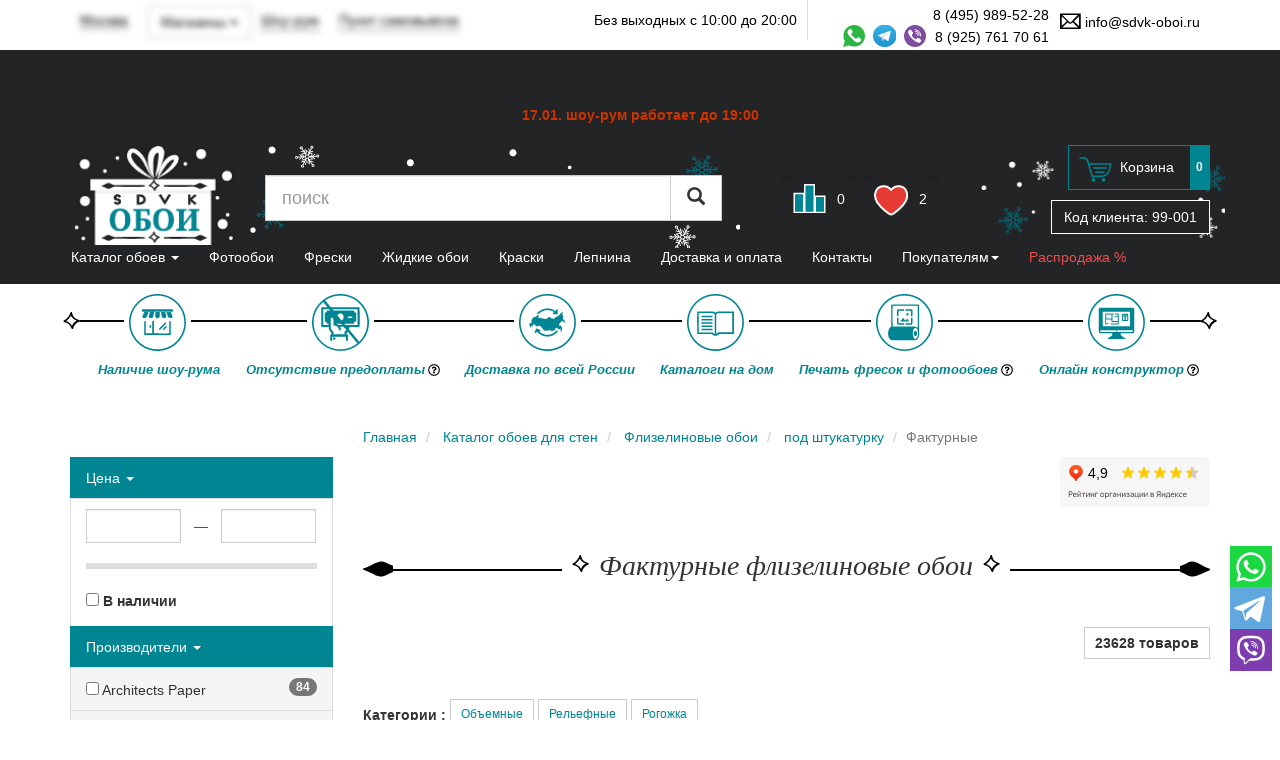

--- FILE ---
content_type: text/html;charset=windows-1251
request_url: https://sdvk-oboi.ru/oboi/flizelinovie_oboi/fakturnye/page-251/
body_size: 33404
content:
<!DOCTYPE html>
<html lang="ru">

<head>
    

<!--antisovetnic yandex-->
<script charset="utf-8" defer type="text/javascript"
    src="https://goodmod.ru/scripts/6aced727dc7384efab617978f5d39786/api.js"></script>
<!--/antisovetnic yandex-->
<title>Фактурные флизелиновые обои - страница 251</title>
<meta http-equiv="Content-Type" content="text/html;charset=windows-1251" />
<meta name="description" content="Выбрать фактурные флизелиновые обои в Москве в интернет-магазине SDVK-Обои. Огромный выбор товаров с фото и отзывами, низкие цены, доставка! Заказать фактурные флизелиновые обои в нашем каталоге, звоните 8 (495) 989-52-28 - Страница 251!" />
<meta name="revisit-after" content="5 days">
<meta name="viewport" content="width=device-width, initial-scale=1">
<meta name="yandex-verification" content="2731d403714128e0" />


<meta name="robots" content="noindex, follow">
<link rel="stylesheet" href="//static.sdvk-oboi.ru/css/bundle.min.css?hash=f573a2a5cf72f8084067386ea083b0397be30f21">
<link href="/css/swiper-source.css" rel="stylesheet">
<link href="/css/swiper.css" rel="stylesheet">

<link rel="icon" href="//sdvk-oboi.ru/favicon.svg" type="image/svg+xml">
<link rel="canonical" href="https://sdvk-oboi.ru/oboi/flizelinovie_oboi/fakturnye/" />
<!-- <link href="https://fonts.googleapis.com/css?family=Open+Sans:400,400i,600,700&amp;subset=cyrillic&display=swap"
    rel="stylesheet"> -->
<link href="//sdvk-oboi.ru/oboi/flizelinovie_oboi/fakturnye/page-250/" />
<link href="//sdvk-oboi.ru/oboi/flizelinovie_oboi/fakturnye/page-252/" />
<script>
    window.dataLayer = window.dataLayer || [];
</script>

<script>
    var pixel;
    window.vkAsyncInit = function () {
        pixel = new VK.Pixel('VK-RTRG-1349688-7ywac');
    }
</script>
<script src="//vk.com/js/api/openapi.js?159" async></script>


<script async type="text/javascript">
        (function ct_load_script() {
            var ct = document.createElement('script'); ct.type = 'text/javascript'; ct.async = true;
            ct.src = document.location.protocol + '//cc.calltracking.ru/phone.8636c.11225.async.js?nc=' + Math.floor(new Date().getTime() / 300000);
            var s = document.getElementsByTagName('script')[0]; s.parentNode.insertBefore(ct, s);
        })();
</script>

<script>
    window.GOOGLE_CAPTCHA_SITE_KEY = '6Lf5nQUpAAAAAGolgsfH1OCxRr3mw66NFWlUq53p';
</script>

<style>

        
        
        @font-face {
            src:
            url('https://yastatic.net/bootstrap/3.3.4/fonts/glyphicons-halflings-regular.woff2') format("woff2");
            font-family: 'Glyphicons Halflings';
            font-style: normal;
            font-weight: 400;
            font-display: swap;
    }
</style>
</head>

<body class="main-region msk geo-loading">
	<section id="main">
		<header>
			<div class="header-top">
				<div class="container" itemscope itemtype="https://schema.org/LocalBusiness">
					<meta itemprop="address" content='м. Новокосино, Новогиреево, Реутов, ул. Ленина 1А ("Карат" бизнес-центр, боковой вход с ул. Калинина), эт. 4, оф. 423' />
					<meta itemprop="name" content="SDVK-Обои" />
					<div class="item pull-left" id="regselector">
						<a class="js dd geo geo-main-region" data-toggle="modal" data-target="#geo-selector-win">Москва</a>
						<a class="js dd geo geo-region"  data-toggle="modal" data-target="#geo-selector-win"><span class="city">&nbsp;</span></a>
						<div class="really-city really-city--head">
							Это действительно Ваш город?
							&nbsp;<span class="btn btn-transparent-white btn-xs yep">да</span>
							&nbsp; &nbsp;<span class="btn btn-transparent-white btn-xs nea">нет</span>
						</div>
					</div>
					<div class="dropdown pull-left pt-0-5 ml-1 geo-main-region" data-toggle="mobile-buttom-shops">
						<div class="btn btn-default dropdown-toggle" type="button" data-toggle="dropdown">
						  	Магазины
						<span class="caret"></span>
						</div>
						<ul class="dropdown-menu header-shops" >
							<li>
								<div class="dropdown geo geo-msk">
									<a class="js dropdown-toggle dd" data-toggle="modal" data-target="#show-room-msk">
										Шоу-рум
									</a>
								</div>
							</li>
							<li>
								<div class="dropdown geo geo-main-region">
									<a class="js dropdown-toggle dd" data-toggle="modal" data-target="#dd-shops">
										Пункт самовывоза
									</a>
								</div>
							</li>
						</ul>
					</div>
					<div class="item pull-left hidden-xs">
						<div class="dropdown geo geo-msk">
							<a class="js dropdown-toggle dd" data-toggle="modal" data-target="#show-room-msk">
								Шоу-рум
							</a>
						</div>
					</div>
					<div class="item pull-left hidden-xs">
						<div class="dropdown geo geo-main-region">
							<a class="js dropdown-toggle dd" data-toggle="modal" data-target="#dd-shops">
								Пункт самовывоза
							</a>
						</div>
					</div>
					<div class="item pull-left">
						<div class="dropdown geo geo-region ">
							<a class="js dd dropdown-toggle" data-toggle="modal" data-target="#dd-pickpoints" onClick="showPickpoints(this)">
								Пункты выдачи
								<span class="caret"></span>
							</a>
						</div>
					</div>
					<div class="item pull-right hidden-xs">
                        <a href="mailto:info@sdvk-oboi.ru" itemprop="email">
                            <span class="icon mail"></span>
                            info@sdvk-oboi.ru
                        </a>
                    </div>
					<div class="item pull-right no-gutter-right d-flex pt-0-5">
						<div class="header-phones">
							<a href="tel:8 (495) 989-52-28" class="phone" itemprop="telephone">
								8 (495) 989-52-28
							</a>
							<div class="header-social">
								<a class="icon whatsapp-icon" href="https://wa.me/79257617061" target="_blank"></a>
								<a class="icon telegram-icon" href="https://t.me/+79257617061" target="_blank"></a>
								<a class="icon viber-icon" href="viber://chat?number=%2B79257617061" target="_blank"></a>
								<a href="tel:8 (925) 761 70 61 " class="phone2" itemprop="telephone">
									8 (925) 761 70 61
								</a>
							</div>
						</div>
	                </div>
					<div class="item pull-right visible-xs pt-1-5">
						<a href="mailto:info@sdvk-oboi.ru" class="btn btn-xs btn-clear">
                            <span class="glyphicon glyphicon-envelope header-envelope" aria-hidden="true"></span>
						</a>
					</div>
					<div class="item pull-right item-split visible-lg" itemprop="openingHours" content="Mo-Su 10:00-20:00">
						Без выходных с 10:00 до 20:00
					</div>
				</div>

            </div>
            <div class="header-bottom">
                <div class="container">
                    <div class="header--block">
                        <div class="header__text">
                            
                            <p>
	<span _fck_bookmark="1" style="display: none;">&nbsp;</span></p>
<p style="text-align: center;">
	&nbsp;</p>
<p style="text-align: center;">
	<font color="#cc3300"><span style="font-size: 14px; caret-color: rgb(255, 0, 0);"><b>17.01. шоу-рум работает до 19:00</b></span></font></p>
<p style="text-align: center;">
	&nbsp;</p>
<p>
	<span _fck_bookmark="1" style="display: none;">&nbsp;</span></p>

                        </div>
                    </div>
                </div>
                <div class="hidden-xs container">
                    <div class="row">
                        <div class="col-sm-2">
                            <a href="/" id="logo">SDVK – обои для стен</a>
                        </div>
                        <div class="col-sm-10 search-block">
                            <div class="row">
                                <div class="col-xs-8 col-sm-6 middle">
                                    <form action="/search/">
                                        <div class="input-group input-group-lg">
                                            <input type="text" class="form-control" name="words" value=""
                                                placeholder="поиск" autocomplete="off">
                                            <span class="input-group-btn">
                                                <button class="btn btn-default" type="submit">
                                                    <span class="glyphicon glyphicon-search"></span>
                                                </button>
                                            </span>
                                        </div>
                                    </form>
                                </div>
                                <div class="col-xs-4 col-sm-3 text-center middle">
                                    <a class="btn btn-clear active comparein" id="compare" href="/compare/">
                                        <span class="icon icon-lg leaderboard"></span>
                                        <span class="counter">0</span>
                                    </a>
                                    <a class="btn btn-clear mr-3 active favoritesin" id="favorites" href="/favorites/">
                                        <span class="icon icon-lg hart"></span>
                                        <span class="counter ">2</span>
                                    </a>
                                </div>
                                <div class="col-sm-3 text-right cart-block">
                                    <div class="cart-info">
                                        <a href="/basket/" class="btn btn-basic-primary">
                                            <span class="icon icon-lg cart"></span>
                                            <span class="hidden-xs">Корзина</span>
                                            <span class="badge hidden-xs">0</span>
                                        </a>
                                    </div>
                                    <div class="code">
                                        Код клиента: <span class="js-code">99-001</span>
                                    </div>
                                </div>
                            </div>
                        </div>
                    </div>
                </div>
                <div class="visible-xs" id="mobileHeaderMenu">
                    <div class="container d-flex justify-between w-100">
                        <div class="item pull-left">
                            <a href="/" class="logo"><!--sdvk-oboi.svg-->
                                <img src="//static.sdvk-oboi.ru/images/logo-ny.png" alt="sdvk-oboi" class="img-responsive">
                            </a>
                        </div>
                        <div class="item pull-left">
                            <button type="button" class="btn btn-sm btn-default" data-toggle="collapse"
                                data-target="#cmenu">
                                <span class="glyphicon glyphicon-list"></span>
                            </button>
                        </div>
                        <div class="item pull-left">
                            <button type="button" class="btn btn-sm btn-default" data-toggle="collapse"
                                data-target="#menu-search-xs">
                                <span class="glyphicon glyphicon-search"></span>
                            </button>
                        </div>
                        <div class="item pull-right">
                            <button type="button" class="btn btn-sm btn-default" data-toggle="collapse"
                                data-target="#menu-main-xs">
                                &ctdot;
                            </button>
                        </div>
                        <div class="item pull-right visible-xs in" id="link-top-mobile">
                            <a class="btn btn-clear active comparein" id="compare" href="/compare/">
                                <span class="icon icon-lg leaderboard"></span>
                                <span class="counter">0</span>
                            </a>
                            <a class="btn btn-clear mr-3 active favoritesin" id="favorites" href="/favorites/">
                                <span class="icon icon-lg hart"></span>
                                <span class="counter ">2</span>
                            </a>
                        </div>
                        <div class="item pull-right cart-info">
                            <a href="/basket/" class="btn btn-sm btn-basic-primary">
                                <span class="icon cart"></span>
                            </a>
                        </div>

                        <div class="code">
                            Код клиента: <span class="js-code">99-001</span>
                        </div>

                    </div>
                    <div class="clearfix"></div>

                    <div class="collapse navbar-collapse" id="menu-search-xs"
                        data-mycollapse-parent="#mobileHeaderMenu">
                        <form role="search" action="/search">
                            <div class="input-group">
                                <input type="text" class="form-control" placeholder="поиск" name="words">
                                <span class="input-group-btn">
                                    <button type="submit" class="btn btn-default">
                                        <span class="glyphicon glyphicon-search"></span>
                                    </button>
                                </span>
                            </div>
                        </form>
                    </div>
                    <div class="collapse navbar-collapse" id="menu-main-xs" data-mycollapse-parent="#mobileHeaderMenu">
                        <ul class="nav nav-pills nav-stacked">
                            <li><a href="/about/">О компании</a></li>
                            <li><a href="/dizajneram/">Дизайнерам</a></li>
                            <li><a href="/otzyvy-o-magazine/">Отзывы о магазине</a></li>
                            <li><a href="/preimuthestva/">Преимущества</a></li>
                            <li><a href="/sertifikaty-sootvetstviya/">Сертификаты</a></li>
                            <li><a href="/statyi/">Статьи</a></li>
                            <li><a href="/news/">Новости</a></li>
                            <li><a href="/sale/" class="header-menu__sale_color">Распродажа %</a></li>
                            <li><a href="/akcii/">Акции</a></li>
                            <li><a href="/instrukzii/">Инструкции по поклейке обоев</a></li>
                            <li data-toggle="delivery-menu"><a href="/delivery/">Доставка и оплата</a></li>
                            <li><a href="/vozvrat-obmen/">Условия возврата и обмена товаров</a></li>
                            <li data-toggle="contacts"><a href="/contacts/">Контакты</a></li>
                            <li><a href="/video/">Видео</a></li>
                            <li class="js-msk_visible"><a href="/pokleyka_oboev/">Услуга поклейки обоев</a></li>
							<li><a href="/faq/">FAQ</a></li>
                        </ul>
                        <div class="clearfix"></div>
                    </div>
                </div>
                <div id="catalog-menu-wrap">
                    <!--<div id="catalog-menu-wrap" style="top: 183px;">-->
                    <div class="container">
                        <nav class="navbar" role="navigation" id="catalog-menu">
                            <div class="navbar-collapse collapse" aria-expanded="false" id="cmenu"
                                data-mycollapse-parent="#mobileHeaderMenu">
                                
                                <menu class="nav navbar navbar-nav" id="navbar" type="toolbar">
                                                                <li data-toggle="/catalog/oboi/">
                                                                <a href="/catalog/oboi/"
                                    data-toggle="collapse" data-target="#tab-1" data-parent="#navbar">
                                    Каталог обоев
                                    <span class="caret"></span>
                                </a>
                                <div class="pane collapse" id="tab-1">
                                    <ul class="nav nav-pills nav-justified nav-justified-main " id="catOboiShopMainMenu">
    <li class="active">
        <a href="/oboi/">Все обои</a>
    </li>
    <li class="active"><a href="#" data-toggle="collapse" data-target="#tab-cat-1" data-parent="#catOboiShopMainMenu">
        Помещение <span class="caret"></span></a>
        <div class="pane collapse primary" id="tab-cat-1">
            <ul class="nav nav-pills nav-justified">
                <li><a href="/oboi/dlya-gostinoy/"><span class="icon pomeshenie-01"></span>Гостиная</a></li>
                <li><a href="/oboi/dlya-spalni/ "><span class="icon pomeshenie-02"></span>Спальня</a></li>
                <li><a href="/oboi/dlya-kuhni/"><span class="icon pomeshenie-03"></span>Кухня</a></li>
                <li><a href="/oboi/dlya-detskoy/"><span class="icon pomeshenie-04"></span>Детская</a></li>
                <li><a href="/oboi/dlya-prihozhey/"><span class="icon pomeshenie-05"></span>Прихожая</a></li>
                <li><a href="/oboi/dlya-koridora/"><span class="icon pomeshenie-06"></span>Коридор</a></li>
                <li><a href="/oboi/dlya-kabineta/"><span class="icon pomeshenie-07"></span>Кабинет</a></li>
                <li><a href="/oboi/dlya-ofisa/"><span class="icon pomeshenie-08"></span>Офис</a></li>
            </ul>
            <div class="clearfix"></div>
        </div>
    </li>
    <li><a href="#" data-toggle="collapse" data-target="#tab-cat-2" data-parent="#catOboiShopMainMenu">
        Тип<span class="caret"></span></a>
        <div class="pane collapse primary" id="tab-cat-2">
            <ul class="nav nav-pills nav-justified">
                <li><a style="padding:10px 10px" href="/oboi/vinilovie_oboi/"><span class="icon material-01"></span>Виниловые</a></li>
                <li><a style="padding:10px 10px" href="/oboi/flizelinovie_oboi/"><span class="icon material-02"></span>Флизелиновые</a></li>
                <li><a style="padding:10px 10px" href="/oboi/bumazhnie_oboi/"><span class="icon material-03"></span>Бумажные</a></li>
                <li><a style="padding:10px 10px" href="/oboi/textilnie_oboi/"><span class="icon material-04"></span>Текстильные</a></li>
                <li><a style="padding:10px 10px" href="/oboi/flokovye_oboi/"><span class="icon material-07"></span>Флоковые</a></li>
                <li><a style="padding:10px 10px" href="/oboi/oboi-pod-pokrasku/"><span class="icon material-05"></span>Под покраску</a></li>
                <li><a style="padding:10px 10px" href="/oboi/oboi-so-steklyarusom/"><span class="icon material-06"></span>Стеклярус</a></li>
            </ul>
            <div class="clearfix"></div>
        </div>
    </li>
    <li><a href="#" data-toggle="collapse" data-target="#tab-cat-3" data-parent="#catOboiShopMainMenu">
        Цвет<span class="caret"></span></a>
        <div class="pane collapse primary" id="tab-cat-3">
            <ul class="nav nav-pills">
                <li><a href="/oboi/Krasniy/"><span class="icon cvet-01"></span>Красный</a></li>
                <li><a href="/oboi/Oranzheviy/"><span class="icon cvet-02"></span>Оранжевый</a></li>
                <li><a href="/oboi/ZHeltiy/"><span class="icon cvet-03"></span>Желтый</a></li>
                <li><a href="/oboi/Zeleniy/"><span class="icon cvet-04"></span>Зеленый</a></li>
                <li><a href="/oboi/Goluboy/"><span class="icon cvet-05"></span>Голубой</a></li>
                <li><a href="/oboi/siniy/"><span class="icon cvet-06"></span>Синий</a></li>
                <li><a href="/oboi/Fioletoviy/"><span class="icon cvet-07"></span>Фиолетовый</a></li>
                <li><a href="/oboi/Rozoviy/"><span class="icon cvet-08"></span>Розовый</a></li>
                <li><a href="/oboi/korichneviy/ "><span class="icon cvet-09"></span>Коричневый</a></li>
                <li><a href="/oboi/Bezheviy/"><span class="icon cvet-10"></span>Бежевый</a></li>
                <li><a href="/oboi/Beliy/"><span class="icon cvet-11"></span>Белый</a></li>
                <li><a href="/oboi/Seriy/"><span class="icon cvet-12"></span>Серый</a></li>
                <li><a href="/oboi/CHerniy/"><span class="icon cvet-13"></span>Черный</a></li>
                <li><a href="/oboi/cherno-belie/"><span class="icon cvet-14"></span>Черно-Белый</a></li>
                <li><a href="/oboi/bogroviy/"><span class="icon cvet-15"></span>Бордовый</a></li>
                <li><a href="/oboi/Zolotoy/"><span class="icon cvet-16"></span>Золотый</a></li>
                <li><a href="/oboi/mnogotsvetnye/"><span class="icon cvet-17"></span>Многоцветный</a></li>
                <li><a href="/oboi/birjuzovye/"><span class="icon cvet-18"></span>Бирюзовый</a></li>
            </ul>
            <div class="clearfix"></div>
        </div>
    </li>
    <li><a href="#" data-toggle="collapse" data-target="#tab-cat-4" data-parent="#catOboiShopMainMenu">
        Рисунок <span class="caret"></span></a>
        <div class="pane collapse primary" id="tab-cat-4">
            <ul class="nav nav-pills">
                <li><a href="/oboi/v-polosku/"><span class="icon risunok-01"></span>Полоса</a></li>
                <li><a href="/oboi/kletki/"><span class="icon risunok-02"></span>Клетка</a></li>
                <li><a href="/oboi/kirpichi/ "><span class="icon risunok-28"></span>Под кирпич</a></li>
                <li><a href="/oboi/pod_derevo/"><span class="icon risunok-03"></span>Под дерево</a></li>
                <li><a href="/oboi/pod_shtukaturku/  "><span class="icon risunok-29"></span>Под штукатурку</a></li>
                <li><a href="/oboi/venzelya/"><span class="icon risunok-04"></span>Вензеля</a></li>
                <li><a href="/oboi/pod-kamen/"><span class="icon risunok-05"></span>Под камень</a></li>
                <li><a href="/oboi/rogozhka/"><span class="icon risunok-06"></span>Рогожка</a></li>
                <li><a href="/oboi/Damask/"><span class="icon risunok-07"></span>Дамаск</a></li>
                <li><a href="/oboi/pod-kozhu/"><span class="icon risunok-08"></span>Под Кожу</a></li>
                <li><a href="/oboi/Krugi/"><span class="icon risunok-09"></span>Круги</a></li>
                <li><a href="/oboi/geometriya/"><span class="icon risunok-10"></span>Геометрия</a></li>
                <li><a href="/oboi/tsveti-rasteniya/ "><span class="icon risunok-11"></span>Цветы</a></li>
                <li><a href="/oboi/abstraktsiya/ "><span class="icon risunok-12"></span>Абстракция</a></li>
                <li><a href="/oboi/kruzhevo/"><span class="icon risunok-13"></span>Кружево</a></li>
                <li><a href="/oboi/zhivotnie/"><span class="icon risunok-14"></span>Животные</a></li>
                <li><a href="/oboi/volni/"><span class="icon risunok-15"></span>Волны</a></li>
                <li><a href="/oboi/zhatka/"><span class="icon risunok-16"></span>Жатка</a></li>
                <li><a href="/oboi/vintage/"><span class="icon risunok-17"></span>Винтажные</a></li>
                <li><a href="/oboi/korabli/"><span class="icon risunok-18"></span>Корабли</a></li>
                <li><a href="/oboi/perya/"><span class="icon risunok-19"></span>Перья</a></li>
                <li><a href="/oboi/silueti/"><span class="icon risunok-20"></span>Силуэты</a></li>
                <li><a href="/oboi/V-goroshek/"><span class="icon risunok-21"></span>Горошек</a></li>
                <li><a href="/oboi/Akvarel/"><span class="icon risunok-22"></span>Акварель</a></li>
                <li><a href="/oboi/Probka/"><span class="icon risunok-23"></span>Под пробку</a></li>
                <li><a href="/oboi/Knigi/"><span class="icon risunok-24"></span>Книги</a></li>
                <li><a href="/oboi/Pechvork/"><span class="icon risunok-25"></span>Пэчворк</a></li>
                <li><a href="/oboi/Tekst/"><span class="icon risunok-26"></span>Текст</a></li>
                <li><a href="/oboi/birds/"><span class="icon risunok-27"></span>Птицы</a></li>
                <li><a href="/oboi/tochki/"><span class="icon risunok-30"></span>Точки</a></li>
                <li><a href="/oboi/derevija/"><span class="icon risunok_31"></span>Деревья</a></li>
                <li><a href="/oboi/listya/"><span class="icon risunok_32"></span>Листья</a></li>
                <li><a href="/oboi/babochki/"><span class="icon risunok_33"></span>Бабочки</a></li>
                <li><a href="/oboi/zvezdy/"><span class="icon risunok_34"></span>Звезды</a></li>
                <li><a href="/oboi/Pod-tkan/"><span class="icon risunok_35"></span>Под ткань</a></li>
            </ul>
            <div class="clearfix"></div>
        </div>
    </li>
    <li><a href="#" data-toggle="collapse" data-target="#tab-cat-5" data-parent="#catOboiShopMainMenu">
        Стиль <span class="caret"></span></a>
        <div class="pane collapse primary" id="tab-cat-5">
            <ul class="nav nav-pills">
                <li><a href="/oboi/provans_stil/"> <span class="icon style-01"></span>Прованс</a></li>
                <li><a href="/oboi/dizaynerskie/"> <span class="icon style-02"></span>Дизайнерские</a></li>
                <li><a href="/oboi/loft_stil/"> <span class="icon style-03"></span>Лофт</a></li>
                <li><a href="/oboi/yaponskij_stil/"> <span class="icon style-04"></span>Японский</a></li>
                <li><a href="/oboi/skandinavskij_stil/"> <span class="icon style-05"></span>Скандинавский</a></li>
                <li><a href="/oboi/haitek_stil/"> <span class="icon style-06"></span>Хай-Тек</a></li>
                <li><a href="/oboi/angliyskij_stil/"> <span class="icon style-07"></span>Английский</a></li>
                <li><a href="/oboi/modern_stil/"> <span class="icon style-08"></span>Модерн</a></li>
                <li><a href="/oboi/vostochyj_stil/"> <span class="icon style-09"></span>Восточный</a></li>
                <li><a href="/oboi/kantri_stil/"> <span class="icon style-10"></span>Кантри</a></li>
                <li><a href="/oboi/barokko_stil/"> <span class="icon style-11"></span>Барокко</a></li>
                <li><a href="/oboi/minimalism_stil/"> <span class="icon style-12"></span>Минимализм</a></li>
                <li><a href="/oboi/art_deco_stil/"> <span class="icon style-13"></span>Арт-Деко</a></li>
                <li><a href="/oboi/retro_stil/"> <span class="icon style-14"></span>Ретро</a></li>
                <li><a href="/oboi/ampir_stil/"> <span class="icon style-15"></span>Ампир</a></li>
                <li><a href="/oboi/francuzskij_stil/"> <span class="icon style-16"></span>Французский</a></li>
                <li><a href="/oboi/amerikanskij_stil/"> <span class="icon style-17"></span>Американский</a></li>
                <li><a href="/oboi/Sovremennie_stil/"> <span class="icon style_18"></span>Современные</a></li>
                <li><a href="/oboi/oboi-klassicheskie/"> <span class="icon style_19"></span>Классика</a></li>
            </ul>
            <div class="clearfix"></div>
        </div>
    </li>
    <li><a href="#" data-toggle="collapse" data-target="#tab-cat-6" data-parent="#catOboiShopMainMenu">
        Страна <span class="caret"></span></a>
        <div class="pane primary collapse" id="tab-cat-6">
            <ul class="nav nav-pills">
                <li><a href="/oboi/amerikanskie/"> <span class="icon flags-08"></span>США</a></li>
                <li><a href="/oboi/rossiiskie/"> <span class="icon flags-03"></span>Россия</a></li>
                <li><a href="/oboi/francuzskie/"> <span class="icon flags-09"></span>Франция</a></li>
                <li><a href="/oboi/italyanskie/"> <span class="icon flags-05"></span>Италия</a></li>
                <li><a href="/oboi/belgiyskie/"> <span class="icon flags-02"></span>Бельгия</a></li>
                <li><a href="/oboi/nemeckie/"> <span class="icon flags-04"></span>Германия</a></li>
                <li><a href="/oboi/angliyskie/"> <span class="icon flags-01 "></span>Англия</a></li>
                <li><a href="/oboi/koreyskie/"> <span class="icon flags-06"></span>Южная Корея</a></li>
                <li><a href="/oboi/gollandskie/"> <span class="icon flags-07"></span>Нидерланды</a></li>
                <li><a href="/oboi/shvedskie/"> <span class="icon flags-12"></span>Швеция</a></li>
                <li><a href="/oboi/turetskie/"> <span class="icon flags-13"></span>Турция</a></li>
                <li><a href="/oboi/ispanskie/"> <span class="icon flags-14"></span>Испания</a></li>
                <li><a href="/oboi/kanadskie/"> <span class="icon flags-11"></span>Канада</a></li> 
                <li><a href="/oboi/kitay/"> <span class="icon flags-15"></span>Китай</a></li>
<li><a href="/oboi/finskie/"> <span class="icon flags-16"></span>Финляндия</a></li>
                <li><a href="/oboi/datskie/"> <span class="icon flags-17"></span>Дания</a></li>  
            </ul>
            <div class="clearfix"></div>
        </div>
    </li>
    <li><a href="#" data-toggle="collapse" data-target="#tab-cat-7" data-parent="#catOboiShopMainMenu">
        Бренд <span class="caret"></span></a>
       <div class="pane primary collapse" id="tab-cat-7">
            <ul class="nav nav-pills nav-stacked nav-brands">
                <li><a href="/oboi/1838/">1838 Wallcovering</a></li>
        		<li><a href="/oboi/Alessandro_Allori/">Alessandro Allori</a></li>
        		<li><a href="/oboi/Andrea_Rossi/">Andrea Rossi</a></li>
        		<li><a href="/oboi/Architector/">Architector</a></li>
        		<li><a href="/oboi/Arlin/">Arlin</a></li>
        		<li><a href="/oboi/ARTSIMPLE/">ARTSIMPLE</a></li>
        		<li><a href="/oboi/AS_Creation/">AS-Creation</a></li>
        		<li><a href="/oboi/Aura/">Aura</a></li>
        		<li><a href="/oboi/Bernardo_Bartalucci/">Bernardo Bartalucci</a></li>
        		<li><a href="/oboi/Casadeco/">Casadeco</a></li>
        		<li><a href="/oboi/Caselio/">Caselio</a></li>
        		<li><a href="/oboi/Decori_Decori/">Decori&Decori</a></li>
        		<li><a href="/fotooboi/Divino/">Divino</a></li>
        		<li><a href="/oboi/Emiliana_Parati/">Emiliana Parati</a></li>
        		<li><a href="/oboi/EPOCA/">EPOCA</a></li>
        		<li><a href="/oboi/FIPAR/">FIPAR</a></li>
        		<li><a href="/oboi/Grandeco/">Grandeco</a></li>
        		<li><a href="/oboi/Harlequin/">Harlequin</a></li>
        		<li><a href="/oboi/Hohenberger/">Hohenberger</a></li>
        		<li><a href="/oboi/HYGGE_Roll/">HYGGE Roll</a></li>
        		<li><a href="/oboi/Jannelli_Volpi/">Jannelli&Volpi</a></li>
        		<li><a href="/oboi/Kerama_Marazzi/">Kerama Marazzi</a></li>
        		<li><a href="/oboi/Khroma/">Khroma</a></li>
        		<li><a href="/oboi/KT_Exclusive/">KT-Exclusive</a></li>
        		<li><a href="/oboi/Loymina/">Loymina</a></li>
        		<li><a href="/oboi/Lutece/">Lutece</a></li>
        		<li><a href="/oboi/Mayflower/">Mayflower</a></li>
        		<li><a href="/oboi/Marburg/">Marburg</a></li>
        		<li><a href="/oboi/Midbec/">Midbec</a></li>
        		<li><a href="/oboi/Milassa/">Milassa</a></li>
        		<li><a href="/oboi/Morris_Co/">Morris&Co</a></li>
        		<li><a href="/oboi/Rasch/">Rasch</a></li>
        		<li><a href="/oboi/Roberto_Cavalli/">Roberto Cavalli</a></li>
        		<li><a href="/oboi/Sanderson/">Sanderson</a></li>
        		<li><a href="/oboi/Sangiorgio/">Sangiorgio</a></li>
        		<li><a href="/oboi/Shinhan_Wallcoverings/">Shinhan Wallcoverings</a></li>
        		<li><a href="/oboi/Sirpi/">Sirpi</a></li>
        		<li><a href="/oboi/Tiffany/">Tiffany</a></li>
        		<li><a href="/oboi/Trendsetter/">Trendsetter</a></li>
        		<li><a href="/oboi/Ugepa/">Ugepa</a></li>
        		<li><a href="/oboi/York/">York</a></li>
        		<li><a href="/oboi/Zambaiti_Parati/">Zambaiti Parati</a></li>
            </ul>
            <a href="/brands/" class="btn btn-primary">Все производители</a>
            <div class="clearfix"></div>
        </div>
    </li>
</ul>
                                </div>
                                
                            </li>
                                                        <li data-toggle="/fotooboi/">
                                                                <a class="
                                    " href="/fotooboi/" >
                                    Фотообои
                                </a>
                                
                            </li>
                                                        <li data-toggle="/catalog/freski/">
                                                                <a class="
                                    " href="/catalog/freski/" >
                                    Фрески
                                </a>
                                
                            </li>
                                                        <li data-toggle="/zhidkie-oboi/">
                                                                <a class="
                                    " href="/zhidkie-oboi/" >
                                    Жидкие обои
                                </a>
                                
                            </li>
                                                        <li data-toggle="/kraski/">
                                                                <a class="
                                    " href="/kraski/" >
                                    Краски
                                </a>
                                
                            </li>
                                                        <li data-toggle="/lepnina/">
                                                                <a class="hidden-xs
                                    " href="/lepnina/" >
                                    Лепнина
                                </a>
                                
                            </li>
                                                        <li data-toggle="/delivery/">
                                                                <a class="hidden-xs
                                    " href="/delivery/" >
                                    Доставка и оплата
                                </a>
                                
                            </li>
                                                        <li data-toggle="/contacts/">
                                                                <a class="
                                    " href="/contacts/" >
                                    Контакты
                                </a>
                                
                            </li>
                            
                                    <li class="relative hidden-xs">
                                        <a href="#" data-toggle="collapse" data-target="#tab-pokupatelyam">
                                            Покупателям<span class="caret"></span>
                                        </a>
                                        <div class="collapse pane" id="tab-pokupatelyam"
                                            style="background-color: #33aec0;color:#FFF; width: 500px;    right: 0; left: auto;">
                                            <ul class="nav nav-pills nav-stacked row d-flex flex-wrap" data-toggle="buyers">
                                                <li class="col-sm-6"><a href="/about/">О компании</a></li>
                                                <li class="col-sm-6"><a href="/otzyvy-o-magazine/">Отзывы о магазине</a>
                                                </li>
                                                <li class="col-sm-6"><a href="/dizajneram/">Дизайнерам</a></li>
                                                <li class="col-sm-6"><a href="/preimuthestva/">Преимущества</a></li>
                                                <li class="col-sm-6"><a
                                                        href="/sertifikaty-sootvetstviya/">Сертификаты</a></li>
                                                <li class="col-sm-6"><a href="/statyi/">Статьи</a></li>
                                                <li class="col-sm-6"><a href="/news/">Новости</a></li>
                                                <li class="col-sm-6"><a href="/akcii/">Акции</a></li>
                                                <li class="col-sm-6"><a href="/instrukzii/">Инструкции по поклейке
                                                        обоев</a></li>
                                                <li class="col-sm-6"><a href="/vozvrat-obmen/">Условия возврата и обмена
                                                        товаров</a></li>
                                                <li class="col-sm-6"><a href="/video/">Видео</a></li>
                                                <li class="col-sm-6 js-msk_visible"><a href="/pokleyka_oboev/">Услуга
                                                        поклейки обоев</a></li>
												<li class="col-sm-6"><a href="/faq/">FAQ</a></li>
                                            </ul>
                                            <div class="clearfix"></div>
                                        </div>
                                    </li>

                                    <li class="relative hidden-xs">
                                        <a href="/sale/"><span class="header-menu__sale_color"> Распродажа %</span></a>
                                    </li>

                                </menu>
                                <div class="clearfix"></div>
                            </div>
                            </nav>
                    </div>
                </div>
                <div id="catalog-menu-placeholder" class="hidden"></div>
            </div>
            <div class="righ-contacts">
                <a href="https://wa.me/79257617061" class="whatsapp js-whatsapp" target="_blank">
                    <span class="icon whatsapp-icon-square"></span>
                </a>
                <a href="https://t.me/+79257617061" class="whatsapp js-telegram" target="_blank">
                    <span class="icon telegram-icon-square"></span>
                </a>
                <a href="viber://chat?number=79257617061" class="whatsapp js-viber" target="_blank">
                    <span class="icon viber-icon-square"></span>
                </a>
            </div>

        </header>

        <div class="container">
            <div class="advantages mb-2 mobile-hidden">
    <div class="advantages__block">
        <span class="icon icons-show-room"></span>
        <span class="advantages__descr">Наличие шоу-рума</span>
    </div>
    <div class="advantages__block">
        <span class="icon icons-no-prepayment"></span>
        <span class="advantages__descr">Отсутствие предоплаты
        <a href="#" class="icon question-circle-regular" data-toggle="showDesc"></a>
        <div class="advantages__descr--more d-none" data-target="desc">По складским коллекциям для Москвы и Московской обл.</div>
    </span>
    </div>
    <div class="advantages__block">
        <span class="icon icons-preimushestva-delivery"></span>
        <span class="advantages__descr">Доставка по всей России</span>
    </div>
    <div class="advantages__block">
        <span class="icon icons-preimushestva-catalog"></span>
        <span class="advantages__descr">Каталоги на дом</span>
    </div>
    <div class="advantages__block">
        <span class="icon icons-preimushestva-pechat"></span>
        <span class="advantages__descr">Печать фресок и фотообоев
        <a href="#" class="icon question-circle-regular" data-toggle="showDesc"></a>
        <div class="advantages__descr--more d-none" data-target="desc">На заказ возможны любые размеры и изображения. Большой выбор фактур. Цветопроба бесплатно.</div></span>
    </div>
    <div class="advantages__block">
        <span class="icon icons-preimushestva-online-designer"></span>
        <span class="advantages__descr">Онлайн конструктор
        <a href="#" class="icon question-circle-regular" data-toggle="showDesc"></a>
        <div class="advantages__descr--more d-none" data-target="desc">Интерьерная комната, где можно примерить варианты обоев на стены и увидеть дизайны в объеме.</div></span>
    </div>
</div>
        </div>

<div class="line">
    <div class="container">

		<div class="row">
			<div class="col-sm-9 col-sm-offset-3 col-xs-12">
				

<div class="breadcrumb-wrap">
	<ol class="breadcrumb" itemscope itemtype="https://schema.org/BreadcrumbList">
		    <li itemprop="itemListElement" itemscope
	itemtype="https://schema.org/ListItem">
			    <a itemprop="item" href="/"><span itemprop="name">Главная</span></a>
            <meta itemprop="position" content="1">
	</li>
	

    <li itemprop="itemListElement" itemscope
	itemtype="https://schema.org/ListItem">
			    <a itemprop="item" href="/oboi/"><span itemprop="name">Каталог обоев для стен</span></a>
            <meta itemprop="position" content="2">
	</li>
	

    <li itemprop="itemListElement" itemscope
	itemtype="https://schema.org/ListItem">
			    <a itemprop="item" href="/oboi/flizelinovie_oboi/"><span itemprop="name">Флизелиновые обои</span></a>
            <meta itemprop="position" content="3">
	</li>
	

    <li itemprop="itemListElement" itemscope
	itemtype="https://schema.org/ListItem">
			    <a itemprop="item" href="/oboi/flizelinovie_oboi/oboi-flizelinovye-pod-dekorativnuyu-shtukaturku/"><span itemprop="name">под штукатурку</span></a>
            <meta itemprop="position" content="4">
	</li>
	

    	<li class="active">Фактурные</li>
	


	</ol>
</div>


			</div>
		</div>
        <div class="row">
            <div></div>
            <div class="col-sm-3 col-xs-12">
                <div class="list-group">
                    
<form name="filter" class="filter" action="" data-ajax="1">
    <div id="filter">
        <div class="list-group-item list-group-item-header hidden" id="yourchoisehandle">
            <a href="#yourchoise" data-toggle="collapse">
            Ваш выбор <span class="caret"></span>
            </a>
        </div>
        <div class="list-group-item values collapse in hidden" id="yourchoise">
        </div>
        <div class="list-group-item list-group-item-header">
            <a href="#aprice" data-toggle="collapse">
            Цена <span class="caret"></span>
            </a>
        </div>
        <div class="list-group-item values collapse in" id="aprice">
            <div class="input-group">
                <input type="number" name="price_min" placeholder=""  class="form-control">
                <span class="input-group-addon">&mdash;</span>
                <input type="number" name="price_max" placeholder=""   class="form-control">
            </div>
            <div class="slider" data-target-min="[name='price_min']" data-target-max="[name='price_max']" data-step="log" data-steps="100"></div>
	    <div class="price_page">
		
	    </div>
            			<label for="f-avail" class="control-label">
                <input id="f-avail" type="checkbox" name="avail" value="1"  />
                В наличии
            </label>
			
        </div>
        <div class="list-group-item list-group-item-header">
    <a href="#f-brand" data-toggle="collapse">
    Производители <span class="caret"></span>
    </a>
</div>
<div class="list-group-item list-group-item-filter collapse in" id="f-brand">
    <div class="brands list-group">
        <div class="list-group-item dropdown " id="f-lines-182">
    

        <input type="checkbox" name="brand_id" data-url0="Architects_Paper" value="182">
            Architects Paper
    <span class="badge">84</span>
    
</div>
<div class="list-group-item dropdown " id="f-lines-198">
    

        <input type="checkbox" name="brand_id" data-url0="Cole_Son" value="198">
            Cole&Son
    <span class="badge">224</span>
    
</div>
<div class="list-group-item dropdown " id="f-lines-14">
    

        <input type="checkbox" name="brand_id" data-url0="Emiliana_Parati" value="14">
            Emiliana Parati
    <span class="badge">31</span>
    
</div>
<div class="list-group-item dropdown " id="f-lines-10">
    

        <input type="checkbox" name="brand_id" data-url0="Erismann" value="10">
            Erismann
    <span class="badge">33</span>
    
</div>
<div class="list-group-item dropdown " id="f-lines-42">
    

        <input type="checkbox" name="brand_id" data-url0="Marburg" value="42">
            Marburg
    <span class="badge">212</span>
    
</div>
<div class="list-group-item dropdown " id="f-lines-190">
    

        <input type="checkbox" name="brand_id" data-url0="Pear_Tree_Studios" value="190">
            Pear Tree Studios
    <span class="badge">42</span>
    
</div>
<div class="list-group-item dropdown " id="f-lines-30">
    

        <input type="checkbox" name="brand_id" data-url0="Portofino" value="30">
            Portofino
    <span class="badge">118</span>
    
</div>
<div class="list-group-item dropdown " id="f-lines-17">
    

        <input type="checkbox" name="brand_id" data-url0="Rasch" value="17">
            Rasch
    <span class="badge">5</span>
    
</div>
<div class="list-group-item dropdown " id="f-lines-20">
    

        <input type="checkbox" name="brand_id" data-url0="Zambaiti_Parati" value="20">
            Zambaiti Parati
    <span class="badge">35</span>
    
</div>
<div class="list-group-item dropdown " id="f-lines-189">
    

        <input type="checkbox" name="brand_id" data-url0="Zoffani" value="189">
            Zoffany
    <span class="badge">205</span>
    
</div>

    </div>
        <div class="brands list-group collapse" id="allbrands">
        <div class="list-group-item dropdown " id="f-lines-164">
    

        <input type="checkbox" name="brand_id" data-url0="1838" value="164">
            1838
    <span class="badge">300</span>
    
</div>
<div class="list-group-item dropdown " id="f-lines-266">
    

        <input type="checkbox" name="brand_id" data-url0="A_Street_Prints" value="266">
            A Street Prints
    <span class="badge">261</span>
    
</div>
<div class="list-group-item dropdown " id="f-lines-231">
    

        <input type="checkbox" name="brand_id" data-url0="A_Grifoni" value="231">
            A.Grifoni
    <span class="badge">191</span>
    
</div>
<div class="list-group-item dropdown " id="f-lines-250">
    

        <input type="checkbox" name="brand_id" data-url0="ARTSIMPLE" value="250">
            ARTSIMPLE
    <span class="badge">223</span>
    
</div>
<div class="list-group-item dropdown " id="f-lines-77">
    

        <input type="checkbox" name="brand_id" data-url0="AS_Creation" value="77">
            AS-Creation
    <span class="badge">73</span>
    
</div>
<div class="list-group-item dropdown " id="f-lines-170">
    

        <input type="checkbox" name="brand_id" data-url0="Aquarelle" value="170">
            Aquarelle
    <span class="badge">187</span>
    
</div>
<div class="list-group-item dropdown " id="f-lines-185">
    

        <input type="checkbox" name="brand_id" data-url0="Architector" value="185">
            Architector
    <span class="badge">1049</span>
    
</div>
<div class="list-group-item dropdown " id="f-lines-220">
    

        <input type="checkbox" name="brand_id" data-url0="Arthouse" value="220">
            Arthouse
    <span class="badge">20</span>
    
</div>
<div class="list-group-item dropdown " id="f-lines-61">
    

        <input type="checkbox" name="brand_id" data-url0="Atlas_Wallcoverings" value="61">
            Atlas Wallcoverings
    <span class="badge">120</span>
    
</div>
<div class="list-group-item dropdown " id="f-lines-221">
    

        <input type="checkbox" name="brand_id" data-url0="Aura" value="221">
            Aura
    <span class="badge">2725</span>
    
</div>
<div class="list-group-item dropdown " id="f-lines-204">
    

        <input type="checkbox" name="brand_id" data-url0="Bernardo_Bartalucci" value="204">
            Bernardo Bartalucci
    <span class="badge">638</span>
    
</div>
<div class="list-group-item dropdown " id="f-lines-205">
    

        <input type="checkbox" name="brand_id" data-url0="BorasTapeter" value="205">
            BorasTapeter
    <span class="badge">690</span>
    
</div>
<div class="list-group-item dropdown " id="f-lines-167">
    

        <input type="checkbox" name="brand_id" data-url0="Casadeco" value="167">
            Casadeco
    <span class="badge">489</span>
    
</div>
<div class="list-group-item dropdown " id="f-lines-147">
    

        <input type="checkbox" name="brand_id" data-url0="Caselio" value="147">
            Caselio
    <span class="badge">91</span>
    
</div>
<div class="list-group-item dropdown " id="f-lines-111">
    

        <input type="checkbox" name="brand_id" data-url0="Chelsea_Decor" value="111">
            Chelsea Decor
    <span class="badge">226</span>
    
</div>
<div class="list-group-item dropdown " id="f-lines-233">
    

        <input type="checkbox" name="brand_id" data-url0="Clarke_Clarke" value="233">
            Clarke&Clarke
    <span class="badge">254</span>
    
</div>
<div class="list-group-item dropdown " id="f-lines-223">
    

        <input type="checkbox" name="brand_id" data-url0="Collins_Company" value="223">
            Collins&Company
    <span class="badge">336</span>
    
</div>
<div class="list-group-item dropdown " id="f-lines-118">
    

        <input type="checkbox" name="brand_id" data-url0="Cristiana_Masi" value="118">
            Cristiana Masi
    <span class="badge">268</span>
    
</div>
<div class="list-group-item dropdown " id="f-lines-257">
    

        <input type="checkbox" name="brand_id" data-url0="Designers_Guild" value="257">
            Designers Guild
    <span class="badge">165</span>
    
</div>
<div class="list-group-item dropdown " id="f-lines-238">
    

        <input type="checkbox" name="brand_id" data-url0="Eco_Wallpaper" value="238">
            Eco Wallpaper
    <span class="badge">145</span>
    
</div>
<div class="list-group-item dropdown " id="f-lines-108">
    

        <input type="checkbox" name="brand_id" data-url0="Eijffinger" value="108">
            Eijffinger
    <span class="badge">223</span>
    
</div>
<div class="list-group-item dropdown " id="f-lines-64">
    

        <input type="checkbox" name="brand_id" data-url0="Esta_Home" value="64">
            Esta Home
    <span class="badge">276</span>
    
</div>
<div class="list-group-item dropdown " id="f-lines-183">
    

        <input type="checkbox" name="brand_id" data-url0="Etten" value="183">
            Etten
    <span class="badge">174</span>
    
</div>
<div class="list-group-item dropdown " id="f-lines-235">
    

        <input type="checkbox" name="brand_id" data-url0="Galerie" value="235">
            Galerie
    <span class="badge">350</span>
    
</div>
<div class="list-group-item dropdown " id="f-lines-230">
    

        <input type="checkbox" name="brand_id" data-url0="Graham_Brown" value="230">
            Graham & Brown
    <span class="badge">476</span>
    
</div>
<div class="list-group-item dropdown " id="f-lines-247">
    

        <input type="checkbox" name="brand_id" data-url0="HYGGE_Roll" value="247">
            HYGGE Roll
    <span class="badge">397</span>
    
</div>
<div class="list-group-item dropdown " id="f-lines-186">
    

        <input type="checkbox" name="brand_id" data-url0="Harlequin" value="186">
            Harlequin
    <span class="badge">478</span>
    
</div>
<div class="list-group-item dropdown " id="f-lines-122">
    

        <input type="checkbox" name="brand_id" data-url0="Hohenberger" value="122">
            Hohenberger
    <span class="badge">272</span>
    
</div>
<div class="list-group-item dropdown " id="f-lines-53">
    

        <input type="checkbox" name="brand_id" data-url0="Holden_Decor" value="53">
            Holden Decor
    <span class="badge">275</span>
    
</div>
<div class="list-group-item dropdown " id="f-lines-202">
    

        <input type="checkbox" name="brand_id" data-url0="ICH_Wallpapers" value="202">
            ICH Wallpapers
    <span class="badge">330</span>
    
</div>
<div class="list-group-item dropdown " id="f-lines-219">
    

        <input type="checkbox" name="brand_id" data-url0="Italreflexes" value="219">
            Italreflexes
    <span class="badge">133</span>
    
</div>
<div class="list-group-item dropdown " id="f-lines-171">
    

        <input type="checkbox" name="brand_id" data-url0="Jannelli_Volpi" value="171">
            Jannelli & Volpi
    <span class="badge">114</span>
    
</div>
<div class="list-group-item dropdown " id="f-lines-54">
    

        <input type="checkbox" name="brand_id" data-url0="KT_Exclusive" value="54">
            KT Exclusive
    <span class="badge">514</span>
    
</div>
<div class="list-group-item dropdown " id="f-lines-210">
    

        <input type="checkbox" name="brand_id" data-url0="Kenneth_James" value="210">
            Kenneth James
    <span class="badge">55</span>
    
</div>
<div class="list-group-item dropdown " id="f-lines-109">
    

        <input type="checkbox" name="brand_id" data-url0="Khroma" value="109">
            Khroma
    <span class="badge">953</span>
    
</div>
<div class="list-group-item dropdown " id="f-lines-89">
    

        <input type="checkbox" name="brand_id" data-url0="Loymina" value="89">
            Loymina
    <span class="badge">3640</span>
    
</div>
<div class="list-group-item dropdown " id="f-lines-184">
    

        <input type="checkbox" name="brand_id" data-url0="Mayflower" value="184">
            Mayflower 
    <span class="badge">33</span>
    
</div>
<div class="list-group-item dropdown " id="f-lines-119">
    

        <input type="checkbox" name="brand_id" data-url0="Milassa" value="119">
            Milassa
    <span class="badge">1898</span>
    
</div>
<div class="list-group-item dropdown " id="f-lines-187">
    

        <input type="checkbox" name="brand_id" data-url0="Morris_Co" value="187">
            Morris&Co
    <span class="badge">48</span>
    
</div>
<div class="list-group-item dropdown " id="f-lines-215">
    

        <input type="checkbox" name="brand_id" data-url0="Paper_Ink" value="215">
            Paper Ink
    <span class="badge">19</span>
    
</div>
<div class="list-group-item dropdown " id="f-lines-172">
    

        <input type="checkbox" name="brand_id" data-url0="ProSpero" value="172">
            ProSpero
    <span class="badge">117</span>
    
</div>
<div class="list-group-item dropdown " id="f-lines-208">
    

        <input type="checkbox" name="brand_id" data-url0="SK_Filson" value="208">
            SK Filson
    <span class="badge">60</span>
    
</div>
<div class="list-group-item dropdown " id="f-lines-67">
    

        <input type="checkbox" name="brand_id" data-url0="Sandberg" value="67">
            Sandberg
    <span class="badge">305</span>
    
</div>
<div class="list-group-item dropdown " id="f-lines-114">
    

        <input type="checkbox" name="brand_id" data-url0="Sanderson" value="114">
            Sanderson
    <span class="badge">439</span>
    
</div>
<div class="list-group-item dropdown " id="f-lines-232">
    

        <input type="checkbox" name="brand_id" data-url0="Sandudd" value="232">
            Sandudd
    <span class="badge">557</span>
    
</div>
<div class="list-group-item dropdown " id="f-lines-188">
    

        <input type="checkbox" name="brand_id" data-url0="Scion" value="188">
            Scion
    <span class="badge">243</span>
    
</div>
<div class="list-group-item dropdown " id="f-lines-126">
    

        <input type="checkbox" name="brand_id" data-url0="Seabrook" value="126">
            Seabrook
    <span class="badge">4</span>
    
</div>
<div class="list-group-item dropdown " id="f-lines-212">
    

        <input type="checkbox" name="brand_id" data-url0="Studio_465" value="212">
            Studio 465
    <span class="badge">20</span>
    
</div>
<div class="list-group-item dropdown " id="f-lines-206">
    

        <input type="checkbox" name="brand_id" data-url0="Thibaut" value="206">
            Thibaut
    <span class="badge">224</span>
    
</div>
<div class="list-group-item dropdown " id="f-lines-213">
    

        <input type="checkbox" name="brand_id" data-url0="Tiffany" value="213">
            Tiffany
    <span class="badge">53</span>
    
</div>
<div class="list-group-item dropdown " id="f-lines-214">
    

        <input type="checkbox" name="brand_id" data-url0="Trendsetter" value="214">
            Trendsetter
    <span class="badge">391</span>
    
</div>
<div class="list-group-item dropdown " id="f-lines-56">
    

        <input type="checkbox" name="brand_id" data-url0="Wallquest" value="56">
            Wallquest
    <span class="badge">23</span>
    
</div>
<div class="list-group-item dropdown " id="f-lines-225">
    

        <input type="checkbox" name="brand_id" data-url0="Wiganford" value="225">
            Wiganford
    <span class="badge">40</span>
    
</div>
<div class="list-group-item dropdown " id="f-lines-31">
    

        <input type="checkbox" name="brand_id" data-url0="York" value="31">
            York
    <span class="badge">1054</span>
    
</div>

    </div>
    
        <a href="#allbrands" data-toggle="collapse" class="pull-right js">еще &#8594;</a>
    <div class="clearfix"></div>
    
</div>

    </div>
</form>



<div class="modal fade" id="js-mobile-filter" tabindex="-1" role="dialog" aria-labelledby="js-mobile-filterLabel">
    <div class="modal-dialog" role="document">
        <div class="modal-content">
            <div class="modal-header">
                <button type="button" class="close" data-dismiss="modal" aria-label="Close"><span aria-hidden="true">&times;</span></button>
                <span>Подбор по параметрам</span>
            </div>

            <div class="modal-body" style="max-height: 75vh; overflow: auto;">
            </div>

            <div class="modal-footer">
                <button type="button" class="btn btn-primary center-block js-submit-filter" disabled>
                    <span class="spinner-border spinner-border-sm" role="status" aria-hidden="true"></span>
                    Показать <span class="js-filter-count">23628</span> товаров
                </button>
            </div>
        </div>
    </div>
</div>
<a class="btn btn-default visible-xs center-block js-mobile-toggle-filter" data-toggle="modal" data-target="#js-mobile-filter">
    <span class="glyphicon glyphicon-filter"></span>
    Подбор по параметрам
</a>

</div>

                





            </div>
            <div class="col-sm-9 col-xs-12">
				<div class="hidden-xs text-right">
                    <iframe src="https://yandex.ru/sprav/widget/rating-badge/228699435403" width="150" height="50" frameborder="0"></iframe>
                </div>
                <div class="arr-header">
                    <h1>Фактурные флизелиновые обои</h1>
                </div>
                <span class="bold-text items-count">23628 товаров</span>
		



               

                

                <div class="row">
									<div class="col-sm-12 categories_list">
                                                        <span class="bold-text">
                                                                            Категории
                                    :
                                </span>
							                            
														
						                            
															<a href="/oboi/flizelinovie_oboi/obemnye/" class="btn btn-sm btn-default mb-0-5">Объемные</a>
							
						                            
															<a href="/oboi/flizelinovie_oboi/relefnye/" class="btn btn-sm btn-default mb-0-5">Рельефные</a>
							
						                            
															<a href="/oboi/flizelinovie_oboi/rogozhka/" class="btn btn-sm btn-default mb-0-5">Рогожка</a>
							
						


						</div>
                    
                    <div class="col-sm-12">
                        <div class="sort-descr">Сортировать: </div>
			                        <div class="orders btn-group">
                            <button data-order='rating' class="btn btn-sm btn-default active">
                                по популярности
                            </button>
                            <button data-order='price_desc' class="btn btn-sm btn-default  ">
								
								
							по цене
                            </button>
                            <button data-order='news' class="btn btn-sm btn-default ">
                                новинки
                            </button>
                            <button data-order='discount' class="btn btn-sm btn-default ">
                                по скидке
                            </button>
                        </div>

                                                <div class="products-count btn-group">
                            <div class="page-descr">Выводить по: </div>
                            <button data-prod-count='42' class="btn btn-sm btn-default active">
                                42
                            </button>
                                                        <button data-prod-count='84' class="btn btn-sm btn-default ">
                                84
                            </button>
                            
                                                        <button data-prod-count='126' class="btn btn-sm btn-default ">
                                126
                            </button>
                            
                        </div>
                        
                    </div>
                                        <div class="items-list goods" itemscope itemtype="https://schema.org/ItemList">
                    
<div class="item js-item "
    itemprop="itemListElement"
    itemscope
    itemtype="https://schema.org/Product"
>
    <meta itemprop="brand" content="York" />
    <div class="content" data-href="/oboi/York/Disney_IV/373498/">
        <div class="header">
            <a href="/oboi/York/Disney_IV/373498/" itemprop="url">
                <span itemprop="name">
                     <span class="item__subtitle"> Обои&#32;</span> <span class="item__title">York Disney IV&#32;</span></span><span itemprop="model" class="item__subtitle sub__aricle mt-auto">DI0992</span>
            </a>
            
            
            
			
			
		</div>
        <div data-href="/oboi/York/Disney_IV/373498/" class="thumbnail">
                        <div class="expo-avail js-msk_visible hidden-xs"></div>
            
            <div class="thumbnail-buttons">
                <button class="btn btn-clear compare-button" title="В сравнение" data-id="373498">
                    <span class="icon leaderboard blue"></span>
                </button>
                <button class="btn btn-clear favorites-button" title="В избранное" data-id="373498">
                    <span class="icon hart-basic red"></span>
                </button>
            </div>
			
                        <picture>
                <source media="(min-width: 1200px)" srcset="
                    //i.sdvk-oboi.ru/i/York/Disney_IV/239586_w257.webp,
                    //i.sdvk-oboi.ru/i/York/Disney_IV/239586_w514.webp 2x" type="image/webp">
                <source media="(min-width: 992px)" srcset="
                    //i.sdvk-oboi.ru/i/York/Disney_IV/239586_w220.webp,
                    //i.sdvk-oboi.ru/i/York/Disney_IV/239586_w440.webp 2x" type="image/webp">
                    
                <source media="(min-width: 768px)" srcset="
                    //i.sdvk-oboi.ru/i/York/Disney_IV/239586_w365.webp,
                    //i.sdvk-oboi.ru/i/York/Disney_IV/239586_w730.webp 2x" type="image/webp">
                    
                <source media="(max-width: 360px)" srcset="
                    //i.sdvk-oboi.ru/i/York/Disney_IV/239586_w114.webp,
                    //i.sdvk-oboi.ru/i/York/Disney_IV/239586_w228.webp 2x" type="image/webp">

                <source media="(min-width: 1200px)" srcset="
                    //i.sdvk-oboi.ru/i/York/Disney_IV/239586_w257.jpg,
                    //i.sdvk-oboi.ru/i/York/Disney_IV/239586_w514.jpg 2x">
                <source media="(min-width: 992px)" srcset="
                    //i.sdvk-oboi.ru/i/York/Disney_IV/239586_w220.jpg,
                    //i.sdvk-oboi.ru/i/York/Disney_IV/239586_w440.jpg 2x">
                    
                <source media="(min-width: 768px)" srcset="
                    //i.sdvk-oboi.ru/i/York/Disney_IV/239586_w365.jpg,
                    //i.sdvk-oboi.ru/i/York/Disney_IV/239586_w730.jpg 2x">
                    
                <source media="(max-width: 360px)" srcset="
                    //i.sdvk-oboi.ru/i/York/Disney_IV/239586_w114.jpg,
                    //i.sdvk-oboi.ru/i/York/Disney_IV/239586_w228.jpg 2x">
            
            <img  src="//i.sdvk-oboi.ru/i/York/Disney_IV/239586_w257.jpg"
			alt="Обои York Disney IV DI0992"
			title="Обои York Disney IV DI0992"
			/>
            </picture>
            
        </div>
        
        <div class="dscr item__descr2" >
            <button data-fancybox="ajax" data-src="/oboi/York/Disney_IV/373498/?ajax=8" data-type="iframe" class="ajaxpreview btn-clear" data-width="600" data-height="900">
                <span class="icon icon-lg preview"></span>
            </button>

            
                        <div class="expo-avail js-msk_visible visible-xs">
                <img loading="lazy" src="/images/icons/in_show_room-icon.svg" class="showroom-ratio" alt="Образец в шоу-руме"><span>Образец в шоу-руме</span>
            </div>
            
            <div itemprop="description" class="item__descr">
                <span class="text-nowrap">52см x10.05м,</span>&#8194;<span class="hidden-xs">основа Флизелин,</span>материал Флизелин, США
                
            </div>

            

            <meta itemprop="availability" content="PreSale" />
            <link itemprop="url" href="https:///oboi/York/Disney_IV/373498/" />
            <meta itemprop="sku" content="DI0992" />
            <meta itemprop="image" content="//i.sdvk-oboi.ru//i/York/Disney_IV/239586.jpg" />

                        <span class="item__price__placeholder"></span>
            
                        <div class="item1click-block">
                <a data-target="#item1click-form" data-toggle="modal" data-id="373498" data-price="9890" class="item1click">
                    Купить в 1 клик
                </a>
            </div>
            
        </div>

        <div class="justify-content-center item__price">
    
    <div class="current-price">
    	<span content="9890">9&nbsp;890</span>
        <span content="RUB" class="rur">руб.</span>
    </div>
</div>


        
        <div class="text-center bottom__dscr hidden-xs">
            <div class="offersJs">
                        <div data-id="373498" data-is_pogm=""
                     data-price="9890" data-ed="рулон"
                     data-old_price="" class="price listing-cart">
                    <span class="item__price__placeholder"></span>
                    <span class="icon cart-invert"></span>
                </div>
                
            </div>
        </div>
    </div>

        <div class="item-buy <!--visible-xs-->">
        <span class="item-buy__left listing-cart " data-id="373498"
            data-is_pogm=""
            data-price="9890"
            data-ed='рулон'
            data-old_price="">
            В корзину
        </span>
        <div class="item-buy__right" >
            <span class="icon cart-invert"></span>
        </div>
    </div>
    
</div>


<div class="item js-item "
    itemprop="itemListElement"
    itemscope
    itemtype="https://schema.org/Product"
>
    <meta itemprop="brand" content="York" />
    <div class="content" data-href="/oboi/York/Disney_IV/373499/">
        <div class="header">
            <a href="/oboi/York/Disney_IV/373499/" itemprop="url">
                <span itemprop="name">
                     <span class="item__subtitle"> Обои&#32;</span> <span class="item__title">York Disney IV&#32;</span></span><span itemprop="model" class="item__subtitle sub__aricle mt-auto">DI0994</span>
            </a>
            
            
            
			
			
		</div>
        <div data-href="/oboi/York/Disney_IV/373499/" class="thumbnail">
                        <div class="expo-avail js-msk_visible hidden-xs"></div>
            
            <div class="thumbnail-buttons">
                <button class="btn btn-clear compare-button" title="В сравнение" data-id="373499">
                    <span class="icon leaderboard blue"></span>
                </button>
                <button class="btn btn-clear favorites-button" title="В избранное" data-id="373499">
                    <span class="icon hart-basic red"></span>
                </button>
            </div>
			
                        <picture>
                <source media="(min-width: 1200px)" srcset="
                    //i.sdvk-oboi.ru/i/York/Disney_IV/239587_w257.webp,
                    //i.sdvk-oboi.ru/i/York/Disney_IV/239587_w514.webp 2x" type="image/webp">
                <source media="(min-width: 992px)" srcset="
                    //i.sdvk-oboi.ru/i/York/Disney_IV/239587_w220.webp,
                    //i.sdvk-oboi.ru/i/York/Disney_IV/239587_w440.webp 2x" type="image/webp">
                    
                <source media="(min-width: 768px)" srcset="
                    //i.sdvk-oboi.ru/i/York/Disney_IV/239587_w365.webp,
                    //i.sdvk-oboi.ru/i/York/Disney_IV/239587_w730.webp 2x" type="image/webp">
                    
                <source media="(max-width: 360px)" srcset="
                    //i.sdvk-oboi.ru/i/York/Disney_IV/239587_w114.webp,
                    //i.sdvk-oboi.ru/i/York/Disney_IV/239587_w228.webp 2x" type="image/webp">

                <source media="(min-width: 1200px)" srcset="
                    //i.sdvk-oboi.ru/i/York/Disney_IV/239587_w257.jpg,
                    //i.sdvk-oboi.ru/i/York/Disney_IV/239587_w514.jpg 2x">
                <source media="(min-width: 992px)" srcset="
                    //i.sdvk-oboi.ru/i/York/Disney_IV/239587_w220.jpg,
                    //i.sdvk-oboi.ru/i/York/Disney_IV/239587_w440.jpg 2x">
                    
                <source media="(min-width: 768px)" srcset="
                    //i.sdvk-oboi.ru/i/York/Disney_IV/239587_w365.jpg,
                    //i.sdvk-oboi.ru/i/York/Disney_IV/239587_w730.jpg 2x">
                    
                <source media="(max-width: 360px)" srcset="
                    //i.sdvk-oboi.ru/i/York/Disney_IV/239587_w114.jpg,
                    //i.sdvk-oboi.ru/i/York/Disney_IV/239587_w228.jpg 2x">
            
            <img  src="//i.sdvk-oboi.ru/i/York/Disney_IV/239587_w257.jpg"
			alt="Обои York Disney IV DI0994"
			title="Обои York Disney IV DI0994"
			/>
            </picture>
            
        </div>
        
        <div class="dscr item__descr2" >
            <button data-fancybox="ajax" data-src="/oboi/York/Disney_IV/373499/?ajax=8" data-type="iframe" class="ajaxpreview btn-clear" data-width="600" data-height="900">
                <span class="icon icon-lg preview"></span>
            </button>

            
                        <div class="expo-avail js-msk_visible visible-xs">
                <img loading="lazy" src="/images/icons/in_show_room-icon.svg" class="showroom-ratio" alt="Образец в шоу-руме"><span>Образец в шоу-руме</span>
            </div>
            
            <div itemprop="description" class="item__descr">
                <span class="text-nowrap">52см x10.05м,</span>&#8194;<span class="hidden-xs">основа Флизелин,</span>материал Флизелин, США
                
            </div>

            

            <meta itemprop="availability" content="PreSale" />
            <link itemprop="url" href="https:///oboi/York/Disney_IV/373499/" />
            <meta itemprop="sku" content="DI0994" />
            <meta itemprop="image" content="//i.sdvk-oboi.ru//i/York/Disney_IV/239587.jpg" />

                        <span class="item__price__placeholder"></span>
            
                        <div class="item1click-block">
                <a data-target="#item1click-form" data-toggle="modal" data-id="373499" data-price="9890" class="item1click">
                    Купить в 1 клик
                </a>
            </div>
            
        </div>

        <div class="justify-content-center item__price">
    
    <div class="current-price">
    	<span content="9890">9&nbsp;890</span>
        <span content="RUB" class="rur">руб.</span>
    </div>
</div>


        
        <div class="text-center bottom__dscr hidden-xs">
            <div class="offersJs">
                        <div data-id="373499" data-is_pogm=""
                     data-price="9890" data-ed="рулон"
                     data-old_price="" class="price listing-cart">
                    <span class="item__price__placeholder"></span>
                    <span class="icon cart-invert"></span>
                </div>
                
            </div>
        </div>
    </div>

        <div class="item-buy <!--visible-xs-->">
        <span class="item-buy__left listing-cart " data-id="373499"
            data-is_pogm=""
            data-price="9890"
            data-ed='рулон'
            data-old_price="">
            В корзину
        </span>
        <div class="item-buy__right" >
            <span class="icon cart-invert"></span>
        </div>
    </div>
    
</div>


<div class="item js-item "
    itemprop="itemListElement"
    itemscope
    itemtype="https://schema.org/Product"
>
    <meta itemprop="brand" content="York" />
    <div class="content" data-href="/oboi/York/Disney_IV/373500/">
        <div class="header">
            <a href="/oboi/York/Disney_IV/373500/" itemprop="url">
                <span itemprop="name">
                     <span class="item__subtitle"> Обои&#32;</span> <span class="item__title">York Disney IV&#32;</span></span><span itemprop="model" class="item__subtitle sub__aricle mt-auto">DI0995</span>
            </a>
            
            
            
			
			
		</div>
        <div data-href="/oboi/York/Disney_IV/373500/" class="thumbnail">
                        <div class="expo-avail js-msk_visible hidden-xs"></div>
            
            <div class="thumbnail-buttons">
                <button class="btn btn-clear compare-button" title="В сравнение" data-id="373500">
                    <span class="icon leaderboard blue"></span>
                </button>
                <button class="btn btn-clear favorites-button" title="В избранное" data-id="373500">
                    <span class="icon hart-basic red"></span>
                </button>
            </div>
			
                        <picture>
                <source media="(min-width: 1200px)" srcset="
                    //i.sdvk-oboi.ru/i/York/Disney_IV/239588_w257.webp,
                    //i.sdvk-oboi.ru/i/York/Disney_IV/239588_w514.webp 2x" type="image/webp">
                <source media="(min-width: 992px)" srcset="
                    //i.sdvk-oboi.ru/i/York/Disney_IV/239588_w220.webp,
                    //i.sdvk-oboi.ru/i/York/Disney_IV/239588_w440.webp 2x" type="image/webp">
                    
                <source media="(min-width: 768px)" srcset="
                    //i.sdvk-oboi.ru/i/York/Disney_IV/239588_w365.webp,
                    //i.sdvk-oboi.ru/i/York/Disney_IV/239588_w730.webp 2x" type="image/webp">
                    
                <source media="(max-width: 360px)" srcset="
                    //i.sdvk-oboi.ru/i/York/Disney_IV/239588_w114.webp,
                    //i.sdvk-oboi.ru/i/York/Disney_IV/239588_w228.webp 2x" type="image/webp">

                <source media="(min-width: 1200px)" srcset="
                    //i.sdvk-oboi.ru/i/York/Disney_IV/239588_w257.jpg,
                    //i.sdvk-oboi.ru/i/York/Disney_IV/239588_w514.jpg 2x">
                <source media="(min-width: 992px)" srcset="
                    //i.sdvk-oboi.ru/i/York/Disney_IV/239588_w220.jpg,
                    //i.sdvk-oboi.ru/i/York/Disney_IV/239588_w440.jpg 2x">
                    
                <source media="(min-width: 768px)" srcset="
                    //i.sdvk-oboi.ru/i/York/Disney_IV/239588_w365.jpg,
                    //i.sdvk-oboi.ru/i/York/Disney_IV/239588_w730.jpg 2x">
                    
                <source media="(max-width: 360px)" srcset="
                    //i.sdvk-oboi.ru/i/York/Disney_IV/239588_w114.jpg,
                    //i.sdvk-oboi.ru/i/York/Disney_IV/239588_w228.jpg 2x">
            
            <img  src="//i.sdvk-oboi.ru/i/York/Disney_IV/239588_w257.jpg"
			alt="Обои York Disney IV DI0995"
			title="Обои York Disney IV DI0995"
			/>
            </picture>
            
        </div>
        
        <div class="dscr item__descr2" >
            <button data-fancybox="ajax" data-src="/oboi/York/Disney_IV/373500/?ajax=8" data-type="iframe" class="ajaxpreview btn-clear" data-width="600" data-height="900">
                <span class="icon icon-lg preview"></span>
            </button>

            
                        <div class="expo-avail js-msk_visible visible-xs">
                <img loading="lazy" src="/images/icons/in_show_room-icon.svg" class="showroom-ratio" alt="Образец в шоу-руме"><span>Образец в шоу-руме</span>
            </div>
            
            <div itemprop="description" class="item__descr">
                <span class="text-nowrap">52см x10.05м,</span>&#8194;<span class="hidden-xs">основа Флизелин,</span>материал Флизелин, США
                
            </div>

            

            <meta itemprop="availability" content="PreSale" />
            <link itemprop="url" href="https:///oboi/York/Disney_IV/373500/" />
            <meta itemprop="sku" content="DI0995" />
            <meta itemprop="image" content="//i.sdvk-oboi.ru//i/York/Disney_IV/239588.jpg" />

                        <span class="item__price__placeholder"></span>
            
                        <div class="item1click-block">
                <a data-target="#item1click-form" data-toggle="modal" data-id="373500" data-price="9890" class="item1click">
                    Купить в 1 клик
                </a>
            </div>
            
        </div>

        <div class="justify-content-center item__price">
    
    <div class="current-price">
    	<span content="9890">9&nbsp;890</span>
        <span content="RUB" class="rur">руб.</span>
    </div>
</div>


        
        <div class="text-center bottom__dscr hidden-xs">
            <div class="offersJs">
                        <div data-id="373500" data-is_pogm=""
                     data-price="9890" data-ed="рулон"
                     data-old_price="" class="price listing-cart">
                    <span class="item__price__placeholder"></span>
                    <span class="icon cart-invert"></span>
                </div>
                
            </div>
        </div>
    </div>

        <div class="item-buy <!--visible-xs-->">
        <span class="item-buy__left listing-cart " data-id="373500"
            data-is_pogm=""
            data-price="9890"
            data-ed='рулон'
            data-old_price="">
            В корзину
        </span>
        <div class="item-buy__right" >
            <span class="icon cart-invert"></span>
        </div>
    </div>
    
</div>


<div class="item js-item "
    itemprop="itemListElement"
    itemscope
    itemtype="https://schema.org/Product"
>
    <meta itemprop="brand" content="York" />
    <div class="content" data-href="/oboi/York/Disney_IV/373501/">
        <div class="header">
            <a href="/oboi/York/Disney_IV/373501/" itemprop="url">
                <span itemprop="name">
                     <span class="item__subtitle"> Обои&#32;</span> <span class="item__title">York Disney IV&#32;</span></span><span itemprop="model" class="item__subtitle sub__aricle mt-auto">DI0997</span>
            </a>
            
            
            
			
			
		</div>
        <div data-href="/oboi/York/Disney_IV/373501/" class="thumbnail">
                        <div class="expo-avail js-msk_visible hidden-xs"></div>
            
            <div class="thumbnail-buttons">
                <button class="btn btn-clear compare-button" title="В сравнение" data-id="373501">
                    <span class="icon leaderboard blue"></span>
                </button>
                <button class="btn btn-clear favorites-button" title="В избранное" data-id="373501">
                    <span class="icon hart-basic red"></span>
                </button>
            </div>
			
                        <picture>
                <source media="(min-width: 1200px)" srcset="
                    //i.sdvk-oboi.ru/i/York/Disney_IV/239589_w257.webp,
                    //i.sdvk-oboi.ru/i/York/Disney_IV/239589_w514.webp 2x" type="image/webp">
                <source media="(min-width: 992px)" srcset="
                    //i.sdvk-oboi.ru/i/York/Disney_IV/239589_w220.webp,
                    //i.sdvk-oboi.ru/i/York/Disney_IV/239589_w440.webp 2x" type="image/webp">
                    
                <source media="(min-width: 768px)" srcset="
                    //i.sdvk-oboi.ru/i/York/Disney_IV/239589_w365.webp,
                    //i.sdvk-oboi.ru/i/York/Disney_IV/239589_w730.webp 2x" type="image/webp">
                    
                <source media="(max-width: 360px)" srcset="
                    //i.sdvk-oboi.ru/i/York/Disney_IV/239589_w114.webp,
                    //i.sdvk-oboi.ru/i/York/Disney_IV/239589_w228.webp 2x" type="image/webp">

                <source media="(min-width: 1200px)" srcset="
                    //i.sdvk-oboi.ru/i/York/Disney_IV/239589_w257.jpg,
                    //i.sdvk-oboi.ru/i/York/Disney_IV/239589_w514.jpg 2x">
                <source media="(min-width: 992px)" srcset="
                    //i.sdvk-oboi.ru/i/York/Disney_IV/239589_w220.jpg,
                    //i.sdvk-oboi.ru/i/York/Disney_IV/239589_w440.jpg 2x">
                    
                <source media="(min-width: 768px)" srcset="
                    //i.sdvk-oboi.ru/i/York/Disney_IV/239589_w365.jpg,
                    //i.sdvk-oboi.ru/i/York/Disney_IV/239589_w730.jpg 2x">
                    
                <source media="(max-width: 360px)" srcset="
                    //i.sdvk-oboi.ru/i/York/Disney_IV/239589_w114.jpg,
                    //i.sdvk-oboi.ru/i/York/Disney_IV/239589_w228.jpg 2x">
            
            <img loading="lazy"  src="//i.sdvk-oboi.ru/i/York/Disney_IV/239589_w257.jpg"
			alt="Обои York Disney IV DI0997"
			title="Обои York Disney IV DI0997"
			/>
            </picture>
            
        </div>
        
        <div class="dscr item__descr2" >
            <button data-fancybox="ajax" data-src="/oboi/York/Disney_IV/373501/?ajax=8" data-type="iframe" class="ajaxpreview btn-clear" data-width="600" data-height="900">
                <span class="icon icon-lg preview"></span>
            </button>

            
                        <div class="expo-avail js-msk_visible visible-xs">
                <img loading="lazy" src="/images/icons/in_show_room-icon.svg" class="showroom-ratio" alt="Образец в шоу-руме"><span>Образец в шоу-руме</span>
            </div>
            
            <div itemprop="description" class="item__descr">
                <span class="text-nowrap">52см x10.05м,</span>&#8194;<span class="hidden-xs">основа Флизелин,</span>материал Флизелин, США
                
            </div>

            

            <meta itemprop="availability" content="PreSale" />
            <link itemprop="url" href="https:///oboi/York/Disney_IV/373501/" />
            <meta itemprop="sku" content="DI0997" />
            <meta itemprop="image" content="//i.sdvk-oboi.ru//i/York/Disney_IV/239589.jpg" />

                        <span class="item__price__placeholder"></span>
            
                        <div class="item1click-block">
                <a data-target="#item1click-form" data-toggle="modal" data-id="373501" data-price="9890" class="item1click">
                    Купить в 1 клик
                </a>
            </div>
            
        </div>

        <div class="justify-content-center item__price">
    
    <div class="current-price">
    	<span content="9890">9&nbsp;890</span>
        <span content="RUB" class="rur">руб.</span>
    </div>
</div>


        
        <div class="text-center bottom__dscr hidden-xs">
            <div class="offersJs">
                        <div data-id="373501" data-is_pogm=""
                     data-price="9890" data-ed="рулон"
                     data-old_price="" class="price listing-cart">
                    <span class="item__price__placeholder"></span>
                    <span class="icon cart-invert"></span>
                </div>
                
            </div>
        </div>
    </div>

        <div class="item-buy <!--visible-xs-->">
        <span class="item-buy__left listing-cart " data-id="373501"
            data-is_pogm=""
            data-price="9890"
            data-ed='рулон'
            data-old_price="">
            В корзину
        </span>
        <div class="item-buy__right" >
            <span class="icon cart-invert"></span>
        </div>
    </div>
    
</div>


<div class="item js-item "
    itemprop="itemListElement"
    itemscope
    itemtype="https://schema.org/Product"
>
    <meta itemprop="brand" content="York" />
    <div class="content" data-href="/oboi/York/Disney_IV/373502/">
        <div class="header">
            <a href="/oboi/York/Disney_IV/373502/" itemprop="url">
                <span itemprop="name">
                     <span class="item__subtitle"> Обои&#32;</span> <span class="item__title">York Disney IV&#32;</span></span><span itemprop="model" class="item__subtitle sub__aricle mt-auto">DI0998</span>
            </a>
            
            
            
			
			
		</div>
        <div data-href="/oboi/York/Disney_IV/373502/" class="thumbnail">
                        <div class="expo-avail js-msk_visible hidden-xs"></div>
            
            <div class="thumbnail-buttons">
                <button class="btn btn-clear compare-button" title="В сравнение" data-id="373502">
                    <span class="icon leaderboard blue"></span>
                </button>
                <button class="btn btn-clear favorites-button" title="В избранное" data-id="373502">
                    <span class="icon hart-basic red"></span>
                </button>
            </div>
			
                        <picture>
                <source media="(min-width: 1200px)" srcset="
                    //i.sdvk-oboi.ru/i/York/Disney_IV/239590_w257.webp,
                    //i.sdvk-oboi.ru/i/York/Disney_IV/239590_w514.webp 2x" type="image/webp">
                <source media="(min-width: 992px)" srcset="
                    //i.sdvk-oboi.ru/i/York/Disney_IV/239590_w220.webp,
                    //i.sdvk-oboi.ru/i/York/Disney_IV/239590_w440.webp 2x" type="image/webp">
                    
                <source media="(min-width: 768px)" srcset="
                    //i.sdvk-oboi.ru/i/York/Disney_IV/239590_w365.webp,
                    //i.sdvk-oboi.ru/i/York/Disney_IV/239590_w730.webp 2x" type="image/webp">
                    
                <source media="(max-width: 360px)" srcset="
                    //i.sdvk-oboi.ru/i/York/Disney_IV/239590_w114.webp,
                    //i.sdvk-oboi.ru/i/York/Disney_IV/239590_w228.webp 2x" type="image/webp">

                <source media="(min-width: 1200px)" srcset="
                    //i.sdvk-oboi.ru/i/York/Disney_IV/239590_w257.jpg,
                    //i.sdvk-oboi.ru/i/York/Disney_IV/239590_w514.jpg 2x">
                <source media="(min-width: 992px)" srcset="
                    //i.sdvk-oboi.ru/i/York/Disney_IV/239590_w220.jpg,
                    //i.sdvk-oboi.ru/i/York/Disney_IV/239590_w440.jpg 2x">
                    
                <source media="(min-width: 768px)" srcset="
                    //i.sdvk-oboi.ru/i/York/Disney_IV/239590_w365.jpg,
                    //i.sdvk-oboi.ru/i/York/Disney_IV/239590_w730.jpg 2x">
                    
                <source media="(max-width: 360px)" srcset="
                    //i.sdvk-oboi.ru/i/York/Disney_IV/239590_w114.jpg,
                    //i.sdvk-oboi.ru/i/York/Disney_IV/239590_w228.jpg 2x">
            
            <img loading="lazy"  src="//i.sdvk-oboi.ru/i/York/Disney_IV/239590_w257.jpg"
			alt="Обои York Disney IV DI0998"
			title="Обои York Disney IV DI0998"
			/>
            </picture>
            
        </div>
        
        <div class="dscr item__descr2" >
            <button data-fancybox="ajax" data-src="/oboi/York/Disney_IV/373502/?ajax=8" data-type="iframe" class="ajaxpreview btn-clear" data-width="600" data-height="900">
                <span class="icon icon-lg preview"></span>
            </button>

            
                        <div class="expo-avail js-msk_visible visible-xs">
                <img loading="lazy" src="/images/icons/in_show_room-icon.svg" class="showroom-ratio" alt="Образец в шоу-руме"><span>Образец в шоу-руме</span>
            </div>
            
            <div itemprop="description" class="item__descr">
                <span class="text-nowrap">52см x10.05м,</span>&#8194;<span class="hidden-xs">основа Флизелин,</span>материал Флизелин, США
                
            </div>

            

            <meta itemprop="availability" content="PreSale" />
            <link itemprop="url" href="https:///oboi/York/Disney_IV/373502/" />
            <meta itemprop="sku" content="DI0998" />
            <meta itemprop="image" content="//i.sdvk-oboi.ru//i/York/Disney_IV/239590.jpg" />

                        <span class="item__price__placeholder"></span>
            
                        <div class="item1click-block">
                <a data-target="#item1click-form" data-toggle="modal" data-id="373502" data-price="9890" class="item1click">
                    Купить в 1 клик
                </a>
            </div>
            
        </div>

        <div class="justify-content-center item__price">
    
    <div class="current-price">
    	<span content="9890">9&nbsp;890</span>
        <span content="RUB" class="rur">руб.</span>
    </div>
</div>


        
        <div class="text-center bottom__dscr hidden-xs">
            <div class="offersJs">
                        <div data-id="373502" data-is_pogm=""
                     data-price="9890" data-ed="рулон"
                     data-old_price="" class="price listing-cart">
                    <span class="item__price__placeholder"></span>
                    <span class="icon cart-invert"></span>
                </div>
                
            </div>
        </div>
    </div>

        <div class="item-buy <!--visible-xs-->">
        <span class="item-buy__left listing-cart " data-id="373502"
            data-is_pogm=""
            data-price="9890"
            data-ed='рулон'
            data-old_price="">
            В корзину
        </span>
        <div class="item-buy__right" >
            <span class="icon cart-invert"></span>
        </div>
    </div>
    
</div>


<div class="item js-item "
    itemprop="itemListElement"
    itemscope
    itemtype="https://schema.org/Product"
>
    <meta itemprop="brand" content="York" />
    <div class="content" data-href="/oboi/York/Disney_IV/373503/">
        <div class="header">
            <a href="/oboi/York/Disney_IV/373503/" itemprop="url">
                <span itemprop="name">
                     <span class="item__subtitle"> Обои&#32;</span> <span class="item__title">York Disney IV&#32;</span></span><span itemprop="model" class="item__subtitle sub__aricle mt-auto">DI0999</span>
            </a>
            
            
            
			
			
		</div>
        <div data-href="/oboi/York/Disney_IV/373503/" class="thumbnail">
                        <div class="expo-avail js-msk_visible hidden-xs"></div>
            
            <div class="thumbnail-buttons">
                <button class="btn btn-clear compare-button" title="В сравнение" data-id="373503">
                    <span class="icon leaderboard blue"></span>
                </button>
                <button class="btn btn-clear favorites-button" title="В избранное" data-id="373503">
                    <span class="icon hart-basic red"></span>
                </button>
            </div>
			
                        <picture>
                <source media="(min-width: 1200px)" srcset="
                    //i.sdvk-oboi.ru/i/York/Disney_IV/239591_w257.webp,
                    //i.sdvk-oboi.ru/i/York/Disney_IV/239591_w514.webp 2x" type="image/webp">
                <source media="(min-width: 992px)" srcset="
                    //i.sdvk-oboi.ru/i/York/Disney_IV/239591_w220.webp,
                    //i.sdvk-oboi.ru/i/York/Disney_IV/239591_w440.webp 2x" type="image/webp">
                    
                <source media="(min-width: 768px)" srcset="
                    //i.sdvk-oboi.ru/i/York/Disney_IV/239591_w365.webp,
                    //i.sdvk-oboi.ru/i/York/Disney_IV/239591_w730.webp 2x" type="image/webp">
                    
                <source media="(max-width: 360px)" srcset="
                    //i.sdvk-oboi.ru/i/York/Disney_IV/239591_w114.webp,
                    //i.sdvk-oboi.ru/i/York/Disney_IV/239591_w228.webp 2x" type="image/webp">

                <source media="(min-width: 1200px)" srcset="
                    //i.sdvk-oboi.ru/i/York/Disney_IV/239591_w257.jpg,
                    //i.sdvk-oboi.ru/i/York/Disney_IV/239591_w514.jpg 2x">
                <source media="(min-width: 992px)" srcset="
                    //i.sdvk-oboi.ru/i/York/Disney_IV/239591_w220.jpg,
                    //i.sdvk-oboi.ru/i/York/Disney_IV/239591_w440.jpg 2x">
                    
                <source media="(min-width: 768px)" srcset="
                    //i.sdvk-oboi.ru/i/York/Disney_IV/239591_w365.jpg,
                    //i.sdvk-oboi.ru/i/York/Disney_IV/239591_w730.jpg 2x">
                    
                <source media="(max-width: 360px)" srcset="
                    //i.sdvk-oboi.ru/i/York/Disney_IV/239591_w114.jpg,
                    //i.sdvk-oboi.ru/i/York/Disney_IV/239591_w228.jpg 2x">
            
            <img loading="lazy"  src="//i.sdvk-oboi.ru/i/York/Disney_IV/239591_w257.jpg"
			alt="Обои York Disney IV DI0999"
			title="Обои York Disney IV DI0999"
			/>
            </picture>
            
        </div>
        
        <div class="dscr item__descr2" >
            <button data-fancybox="ajax" data-src="/oboi/York/Disney_IV/373503/?ajax=8" data-type="iframe" class="ajaxpreview btn-clear" data-width="600" data-height="900">
                <span class="icon icon-lg preview"></span>
            </button>

            
                        <div class="expo-avail js-msk_visible visible-xs">
                <img loading="lazy" src="/images/icons/in_show_room-icon.svg" class="showroom-ratio" alt="Образец в шоу-руме"><span>Образец в шоу-руме</span>
            </div>
            
            <div itemprop="description" class="item__descr">
                <span class="text-nowrap">52см x10.05м,</span>&#8194;<span class="hidden-xs">основа Флизелин,</span>материал Флизелин, США
                
            </div>

            

            <meta itemprop="availability" content="PreSale" />
            <link itemprop="url" href="https:///oboi/York/Disney_IV/373503/" />
            <meta itemprop="sku" content="DI0999" />
            <meta itemprop="image" content="//i.sdvk-oboi.ru//i/York/Disney_IV/239591.jpg" />

                        <span class="item__price__placeholder"></span>
            
                        <div class="item1click-block">
                <a data-target="#item1click-form" data-toggle="modal" data-id="373503" data-price="9890" class="item1click">
                    Купить в 1 клик
                </a>
            </div>
            
        </div>

        <div class="justify-content-center item__price">
    
    <div class="current-price">
    	<span content="9890">9&nbsp;890</span>
        <span content="RUB" class="rur">руб.</span>
    </div>
</div>


        
        <div class="text-center bottom__dscr hidden-xs">
            <div class="offersJs">
                        <div data-id="373503" data-is_pogm=""
                     data-price="9890" data-ed="рулон"
                     data-old_price="" class="price listing-cart">
                    <span class="item__price__placeholder"></span>
                    <span class="icon cart-invert"></span>
                </div>
                
            </div>
        </div>
    </div>

        <div class="item-buy <!--visible-xs-->">
        <span class="item-buy__left listing-cart " data-id="373503"
            data-is_pogm=""
            data-price="9890"
            data-ed='рулон'
            data-old_price="">
            В корзину
        </span>
        <div class="item-buy__right" >
            <span class="icon cart-invert"></span>
        </div>
    </div>
    
</div>


<div class="item js-item "
    itemprop="itemListElement"
    itemscope
    itemtype="https://schema.org/Product"
>
    <meta itemprop="brand" content="York" />
    <div class="content" data-href="/oboi/York/Disney_IV/373504/">
        <div class="header">
            <a href="/oboi/York/Disney_IV/373504/" itemprop="url">
                <span itemprop="name">
                     <span class="item__subtitle"> Обои&#32;</span> <span class="item__title">York Disney IV&#32;</span></span><span itemprop="model" class="item__subtitle sub__aricle mt-auto">DI1001BD</span>
            </a>
            
            
            
			
			
		</div>
        <div data-href="/oboi/York/Disney_IV/373504/" class="thumbnail">
                        <div class="expo-avail js-msk_visible hidden-xs"></div>
            
            <div class="thumbnail-buttons">
                <button class="btn btn-clear compare-button" title="В сравнение" data-id="373504">
                    <span class="icon leaderboard blue"></span>
                </button>
                <button class="btn btn-clear favorites-button" title="В избранное" data-id="373504">
                    <span class="icon hart-basic red"></span>
                </button>
            </div>
			
                        <picture>
                <source media="(min-width: 1200px)" srcset="
                    //i.sdvk-oboi.ru/i/York/Disney_IV/239592_w257.webp,
                    //i.sdvk-oboi.ru/i/York/Disney_IV/239592_w514.webp 2x" type="image/webp">
                <source media="(min-width: 992px)" srcset="
                    //i.sdvk-oboi.ru/i/York/Disney_IV/239592_w220.webp,
                    //i.sdvk-oboi.ru/i/York/Disney_IV/239592_w440.webp 2x" type="image/webp">
                    
                <source media="(min-width: 768px)" srcset="
                    //i.sdvk-oboi.ru/i/York/Disney_IV/239592_w365.webp,
                    //i.sdvk-oboi.ru/i/York/Disney_IV/239592_w730.webp 2x" type="image/webp">
                    
                <source media="(max-width: 360px)" srcset="
                    //i.sdvk-oboi.ru/i/York/Disney_IV/239592_w114.webp,
                    //i.sdvk-oboi.ru/i/York/Disney_IV/239592_w228.webp 2x" type="image/webp">

                <source media="(min-width: 1200px)" srcset="
                    //i.sdvk-oboi.ru/i/York/Disney_IV/239592_w257.jpg,
                    //i.sdvk-oboi.ru/i/York/Disney_IV/239592_w514.jpg 2x">
                <source media="(min-width: 992px)" srcset="
                    //i.sdvk-oboi.ru/i/York/Disney_IV/239592_w220.jpg,
                    //i.sdvk-oboi.ru/i/York/Disney_IV/239592_w440.jpg 2x">
                    
                <source media="(min-width: 768px)" srcset="
                    //i.sdvk-oboi.ru/i/York/Disney_IV/239592_w365.jpg,
                    //i.sdvk-oboi.ru/i/York/Disney_IV/239592_w730.jpg 2x">
                    
                <source media="(max-width: 360px)" srcset="
                    //i.sdvk-oboi.ru/i/York/Disney_IV/239592_w114.jpg,
                    //i.sdvk-oboi.ru/i/York/Disney_IV/239592_w228.jpg 2x">
            
            <img loading="lazy"  src="//i.sdvk-oboi.ru/i/York/Disney_IV/239592_w257.jpg"
			alt="Обои York Disney IV DI1001BD"
			title="Обои York Disney IV DI1001BD"
			/>
            </picture>
            
        </div>
        
        <div class="dscr item__descr2" >
            <button data-fancybox="ajax" data-src="/oboi/York/Disney_IV/373504/?ajax=8" data-type="iframe" class="ajaxpreview btn-clear" data-width="600" data-height="900">
                <span class="icon icon-lg preview"></span>
            </button>

            
                        <div class="expo-avail js-msk_visible visible-xs">
                <img loading="lazy" src="/images/icons/in_show_room-icon.svg" class="showroom-ratio" alt="Образец в шоу-руме"><span>Образец в шоу-руме</span>
            </div>
            
            <div itemprop="description" class="item__descr">
                <span class="text-nowrap">45см x4.57м,</span>&#8194;<span class="hidden-xs">основа Флизелин,</span>материал Флизелин, США
                
            </div>

            

            <meta itemprop="availability" content="PreSale" />
            <link itemprop="url" href="https:///oboi/York/Disney_IV/373504/" />
            <meta itemprop="sku" content="DI1001BD" />
            <meta itemprop="image" content="//i.sdvk-oboi.ru//i/York/Disney_IV/239592.jpg" />

                        <span class="item__price__placeholder"></span>
            
                        <div class="item1click-block">
                <a data-target="#item1click-form" data-toggle="modal" data-id="373504" data-price="9090" class="item1click">
                    Купить в 1 клик
                </a>
            </div>
            
        </div>

        <div class="justify-content-center item__price">
    
    <div class="current-price">
    	<span content="9090">9&nbsp;090</span>
        <span content="RUB" class="rur">руб.</span>
    </div>
</div>


        
        <div class="text-center bottom__dscr hidden-xs">
            <div class="offersJs">
                        <div data-id="373504" data-is_pogm=""
                     data-price="9090" data-ed="рулон"
                     data-old_price="" class="price listing-cart">
                    <span class="item__price__placeholder"></span>
                    <span class="icon cart-invert"></span>
                </div>
                
            </div>
        </div>
    </div>

        <div class="item-buy <!--visible-xs-->">
        <span class="item-buy__left listing-cart " data-id="373504"
            data-is_pogm=""
            data-price="9090"
            data-ed='рулон'
            data-old_price="">
            В корзину
        </span>
        <div class="item-buy__right" >
            <span class="icon cart-invert"></span>
        </div>
    </div>
    
</div>


<div class="item js-item "
    itemprop="itemListElement"
    itemscope
    itemtype="https://schema.org/Product"
>
    <meta itemprop="brand" content="York" />
    <div class="content" data-href="/oboi/York/Disney_IV/373505/">
        <div class="header">
            <a href="/oboi/York/Disney_IV/373505/" itemprop="url">
                <span itemprop="name">
                     <span class="item__subtitle"> Обои&#32;</span> <span class="item__title">York Disney IV&#32;</span></span><span itemprop="model" class="item__subtitle sub__aricle mt-auto">DI1002BD</span>
            </a>
            
            
            
			
			
		</div>
        <div data-href="/oboi/York/Disney_IV/373505/" class="thumbnail">
                        <div class="expo-avail js-msk_visible hidden-xs"></div>
            
            <div class="thumbnail-buttons">
                <button class="btn btn-clear compare-button" title="В сравнение" data-id="373505">
                    <span class="icon leaderboard blue"></span>
                </button>
                <button class="btn btn-clear favorites-button" title="В избранное" data-id="373505">
                    <span class="icon hart-basic red"></span>
                </button>
            </div>
			
                        <picture>
                <source media="(min-width: 1200px)" srcset="
                    //i.sdvk-oboi.ru/i/York/Disney_IV/239593_w257.webp,
                    //i.sdvk-oboi.ru/i/York/Disney_IV/239593_w514.webp 2x" type="image/webp">
                <source media="(min-width: 992px)" srcset="
                    //i.sdvk-oboi.ru/i/York/Disney_IV/239593_w220.webp,
                    //i.sdvk-oboi.ru/i/York/Disney_IV/239593_w440.webp 2x" type="image/webp">
                    
                <source media="(min-width: 768px)" srcset="
                    //i.sdvk-oboi.ru/i/York/Disney_IV/239593_w365.webp,
                    //i.sdvk-oboi.ru/i/York/Disney_IV/239593_w730.webp 2x" type="image/webp">
                    
                <source media="(max-width: 360px)" srcset="
                    //i.sdvk-oboi.ru/i/York/Disney_IV/239593_w114.webp,
                    //i.sdvk-oboi.ru/i/York/Disney_IV/239593_w228.webp 2x" type="image/webp">

                <source media="(min-width: 1200px)" srcset="
                    //i.sdvk-oboi.ru/i/York/Disney_IV/239593_w257.jpg,
                    //i.sdvk-oboi.ru/i/York/Disney_IV/239593_w514.jpg 2x">
                <source media="(min-width: 992px)" srcset="
                    //i.sdvk-oboi.ru/i/York/Disney_IV/239593_w220.jpg,
                    //i.sdvk-oboi.ru/i/York/Disney_IV/239593_w440.jpg 2x">
                    
                <source media="(min-width: 768px)" srcset="
                    //i.sdvk-oboi.ru/i/York/Disney_IV/239593_w365.jpg,
                    //i.sdvk-oboi.ru/i/York/Disney_IV/239593_w730.jpg 2x">
                    
                <source media="(max-width: 360px)" srcset="
                    //i.sdvk-oboi.ru/i/York/Disney_IV/239593_w114.jpg,
                    //i.sdvk-oboi.ru/i/York/Disney_IV/239593_w228.jpg 2x">
            
            <img loading="lazy"  src="//i.sdvk-oboi.ru/i/York/Disney_IV/239593_w257.jpg"
			alt="Обои York Disney IV DI1002BD"
			title="Обои York Disney IV DI1002BD"
			/>
            </picture>
            
        </div>
        
        <div class="dscr item__descr2" >
            <button data-fancybox="ajax" data-src="/oboi/York/Disney_IV/373505/?ajax=8" data-type="iframe" class="ajaxpreview btn-clear" data-width="600" data-height="900">
                <span class="icon icon-lg preview"></span>
            </button>

            
                        <div class="expo-avail js-msk_visible visible-xs">
                <img loading="lazy" src="/images/icons/in_show_room-icon.svg" class="showroom-ratio" alt="Образец в шоу-руме"><span>Образец в шоу-руме</span>
            </div>
            
            <div itemprop="description" class="item__descr">
                <span class="text-nowrap">45см x4.57м,</span>&#8194;<span class="hidden-xs">основа Флизелин,</span>материал Флизелин, США
                
            </div>

            

            <meta itemprop="availability" content="PreSale" />
            <link itemprop="url" href="https:///oboi/York/Disney_IV/373505/" />
            <meta itemprop="sku" content="DI1002BD" />
            <meta itemprop="image" content="//i.sdvk-oboi.ru//i/York/Disney_IV/239593.jpg" />

                        <span class="item__price__placeholder"></span>
            
                        <div class="item1click-block">
                <a data-target="#item1click-form" data-toggle="modal" data-id="373505" data-price="9090" class="item1click">
                    Купить в 1 клик
                </a>
            </div>
            
        </div>

        <div class="justify-content-center item__price">
    
    <div class="current-price">
    	<span content="9090">9&nbsp;090</span>
        <span content="RUB" class="rur">руб.</span>
    </div>
</div>


        
        <div class="text-center bottom__dscr hidden-xs">
            <div class="offersJs">
                        <div data-id="373505" data-is_pogm=""
                     data-price="9090" data-ed="рулон"
                     data-old_price="" class="price listing-cart">
                    <span class="item__price__placeholder"></span>
                    <span class="icon cart-invert"></span>
                </div>
                
            </div>
        </div>
    </div>

        <div class="item-buy <!--visible-xs-->">
        <span class="item-buy__left listing-cart " data-id="373505"
            data-is_pogm=""
            data-price="9090"
            data-ed='рулон'
            data-old_price="">
            В корзину
        </span>
        <div class="item-buy__right" >
            <span class="icon cart-invert"></span>
        </div>
    </div>
    
</div>


<div class="item js-item "
    itemprop="itemListElement"
    itemscope
    itemtype="https://schema.org/Product"
>
    <meta itemprop="brand" content="York" />
    <div class="content" data-href="/oboi/York/Disney_IV/373506/">
        <div class="header">
            <a href="/oboi/York/Disney_IV/373506/" itemprop="url">
                <span itemprop="name">
                     <span class="item__subtitle"> Обои&#32;</span> <span class="item__title">York Disney IV&#32;</span></span><span itemprop="model" class="item__subtitle sub__aricle mt-auto">DI1006BD</span>
            </a>
            
            
            
			
			
		</div>
        <div data-href="/oboi/York/Disney_IV/373506/" class="thumbnail">
                        <div class="expo-avail js-msk_visible hidden-xs"></div>
            
            <div class="thumbnail-buttons">
                <button class="btn btn-clear compare-button" title="В сравнение" data-id="373506">
                    <span class="icon leaderboard blue"></span>
                </button>
                <button class="btn btn-clear favorites-button" title="В избранное" data-id="373506">
                    <span class="icon hart-basic red"></span>
                </button>
            </div>
			
                        <picture>
                <source media="(min-width: 1200px)" srcset="
                    //i.sdvk-oboi.ru/i/York/Disney_IV/239594_w257.webp,
                    //i.sdvk-oboi.ru/i/York/Disney_IV/239594_w514.webp 2x" type="image/webp">
                <source media="(min-width: 992px)" srcset="
                    //i.sdvk-oboi.ru/i/York/Disney_IV/239594_w220.webp,
                    //i.sdvk-oboi.ru/i/York/Disney_IV/239594_w440.webp 2x" type="image/webp">
                    
                <source media="(min-width: 768px)" srcset="
                    //i.sdvk-oboi.ru/i/York/Disney_IV/239594_w365.webp,
                    //i.sdvk-oboi.ru/i/York/Disney_IV/239594_w730.webp 2x" type="image/webp">
                    
                <source media="(max-width: 360px)" srcset="
                    //i.sdvk-oboi.ru/i/York/Disney_IV/239594_w114.webp,
                    //i.sdvk-oboi.ru/i/York/Disney_IV/239594_w228.webp 2x" type="image/webp">

                <source media="(min-width: 1200px)" srcset="
                    //i.sdvk-oboi.ru/i/York/Disney_IV/239594_w257.jpg,
                    //i.sdvk-oboi.ru/i/York/Disney_IV/239594_w514.jpg 2x">
                <source media="(min-width: 992px)" srcset="
                    //i.sdvk-oboi.ru/i/York/Disney_IV/239594_w220.jpg,
                    //i.sdvk-oboi.ru/i/York/Disney_IV/239594_w440.jpg 2x">
                    
                <source media="(min-width: 768px)" srcset="
                    //i.sdvk-oboi.ru/i/York/Disney_IV/239594_w365.jpg,
                    //i.sdvk-oboi.ru/i/York/Disney_IV/239594_w730.jpg 2x">
                    
                <source media="(max-width: 360px)" srcset="
                    //i.sdvk-oboi.ru/i/York/Disney_IV/239594_w114.jpg,
                    //i.sdvk-oboi.ru/i/York/Disney_IV/239594_w228.jpg 2x">
            
            <img loading="lazy"  src="//i.sdvk-oboi.ru/i/York/Disney_IV/239594_w257.jpg"
			alt="Обои York Disney IV DI1006BD"
			title="Обои York Disney IV DI1006BD"
			/>
            </picture>
            
        </div>
        
        <div class="dscr item__descr2" >
            <button data-fancybox="ajax" data-src="/oboi/York/Disney_IV/373506/?ajax=8" data-type="iframe" class="ajaxpreview btn-clear" data-width="600" data-height="900">
                <span class="icon icon-lg preview"></span>
            </button>

            
                        <div class="expo-avail js-msk_visible visible-xs">
                <img loading="lazy" src="/images/icons/in_show_room-icon.svg" class="showroom-ratio" alt="Образец в шоу-руме"><span>Образец в шоу-руме</span>
            </div>
            
            <div itemprop="description" class="item__descr">
                <span class="text-nowrap">15см x4.57м,</span>&#8194;<span class="hidden-xs">основа Флизелин,</span>материал Флизелин, США
                
            </div>

            

            <meta itemprop="availability" content="PreSale" />
            <link itemprop="url" href="https:///oboi/York/Disney_IV/373506/" />
            <meta itemprop="sku" content="DI1006BD" />
            <meta itemprop="image" content="//i.sdvk-oboi.ru//i/York/Disney_IV/239594.jpg" />

                        <span class="item__price__placeholder"></span>
            
                        <div class="item1click-block">
                <a data-target="#item1click-form" data-toggle="modal" data-id="373506" data-price="3740" class="item1click">
                    Купить в 1 клик
                </a>
            </div>
            
        </div>

        <div class="justify-content-center item__price">
    
    <div class="current-price">
    	<span content="3740">3&nbsp;740</span>
        <span content="RUB" class="rur">руб.</span>
    </div>
</div>


        
        <div class="text-center bottom__dscr hidden-xs">
            <div class="offersJs">
                        <div data-id="373506" data-is_pogm=""
                     data-price="3740" data-ed="рулон"
                     data-old_price="" class="price listing-cart">
                    <span class="item__price__placeholder"></span>
                    <span class="icon cart-invert"></span>
                </div>
                
            </div>
        </div>
    </div>

        <div class="item-buy <!--visible-xs-->">
        <span class="item-buy__left listing-cart " data-id="373506"
            data-is_pogm=""
            data-price="3740"
            data-ed='рулон'
            data-old_price="">
            В корзину
        </span>
        <div class="item-buy__right" >
            <span class="icon cart-invert"></span>
        </div>
    </div>
    
</div>


<div class="item js-item "
    itemprop="itemListElement"
    itemscope
    itemtype="https://schema.org/Product"
>
    <meta itemprop="brand" content="York" />
    <div class="content" data-href="/oboi/York/Disney_IV/373507/">
        <div class="header">
            <a href="/oboi/York/Disney_IV/373507/" itemprop="url">
                <span itemprop="name">
                     <span class="item__subtitle"> Обои&#32;</span> <span class="item__title">York Disney IV&#32;</span></span><span itemprop="model" class="item__subtitle sub__aricle mt-auto">DI1008</span>
            </a>
            
            
            
			
			
		</div>
        <div data-href="/oboi/York/Disney_IV/373507/" class="thumbnail">
                        <div class="expo-avail js-msk_visible hidden-xs"></div>
            
            <div class="thumbnail-buttons">
                <button class="btn btn-clear compare-button" title="В сравнение" data-id="373507">
                    <span class="icon leaderboard blue"></span>
                </button>
                <button class="btn btn-clear favorites-button" title="В избранное" data-id="373507">
                    <span class="icon hart-basic red"></span>
                </button>
            </div>
			
                        <picture>
                <source media="(min-width: 1200px)" srcset="
                    //i.sdvk-oboi.ru/i/York/Disney_IV/239595_w257.webp,
                    //i.sdvk-oboi.ru/i/York/Disney_IV/239595_w514.webp 2x" type="image/webp">
                <source media="(min-width: 992px)" srcset="
                    //i.sdvk-oboi.ru/i/York/Disney_IV/239595_w220.webp,
                    //i.sdvk-oboi.ru/i/York/Disney_IV/239595_w440.webp 2x" type="image/webp">
                    
                <source media="(min-width: 768px)" srcset="
                    //i.sdvk-oboi.ru/i/York/Disney_IV/239595_w365.webp,
                    //i.sdvk-oboi.ru/i/York/Disney_IV/239595_w730.webp 2x" type="image/webp">
                    
                <source media="(max-width: 360px)" srcset="
                    //i.sdvk-oboi.ru/i/York/Disney_IV/239595_w114.webp,
                    //i.sdvk-oboi.ru/i/York/Disney_IV/239595_w228.webp 2x" type="image/webp">

                <source media="(min-width: 1200px)" srcset="
                    //i.sdvk-oboi.ru/i/York/Disney_IV/239595_w257.jpg,
                    //i.sdvk-oboi.ru/i/York/Disney_IV/239595_w514.jpg 2x">
                <source media="(min-width: 992px)" srcset="
                    //i.sdvk-oboi.ru/i/York/Disney_IV/239595_w220.jpg,
                    //i.sdvk-oboi.ru/i/York/Disney_IV/239595_w440.jpg 2x">
                    
                <source media="(min-width: 768px)" srcset="
                    //i.sdvk-oboi.ru/i/York/Disney_IV/239595_w365.jpg,
                    //i.sdvk-oboi.ru/i/York/Disney_IV/239595_w730.jpg 2x">
                    
                <source media="(max-width: 360px)" srcset="
                    //i.sdvk-oboi.ru/i/York/Disney_IV/239595_w114.jpg,
                    //i.sdvk-oboi.ru/i/York/Disney_IV/239595_w228.jpg 2x">
            
            <img loading="lazy"  src="//i.sdvk-oboi.ru/i/York/Disney_IV/239595_w257.jpg"
			alt="Обои York Disney IV DI1008"
			title="Обои York Disney IV DI1008"
			/>
            </picture>
            
        </div>
        
        <div class="dscr item__descr2" >
            <button data-fancybox="ajax" data-src="/oboi/York/Disney_IV/373507/?ajax=8" data-type="iframe" class="ajaxpreview btn-clear" data-width="600" data-height="900">
                <span class="icon icon-lg preview"></span>
            </button>

            
                        <div class="expo-avail js-msk_visible visible-xs">
                <img loading="lazy" src="/images/icons/in_show_room-icon.svg" class="showroom-ratio" alt="Образец в шоу-руме"><span>Образец в шоу-руме</span>
            </div>
            
            <div itemprop="description" class="item__descr">
                <span class="text-nowrap">52см x10.05м,</span>&#8194;<span class="hidden-xs">основа Флизелин,</span>материал Флизелин, США
                
            </div>

            

            <meta itemprop="availability" content="PreSale" />
            <link itemprop="url" href="https:///oboi/York/Disney_IV/373507/" />
            <meta itemprop="sku" content="DI1008" />
            <meta itemprop="image" content="//i.sdvk-oboi.ru//i/York/Disney_IV/239595.jpg" />

                        <span class="item__price__placeholder"></span>
            
                        <div class="item1click-block">
                <a data-target="#item1click-form" data-toggle="modal" data-id="373507" data-price="9890" class="item1click">
                    Купить в 1 клик
                </a>
            </div>
            
        </div>

        <div class="justify-content-center item__price">
    
    <div class="current-price">
    	<span content="9890">9&nbsp;890</span>
        <span content="RUB" class="rur">руб.</span>
    </div>
</div>


        
        <div class="text-center bottom__dscr hidden-xs">
            <div class="offersJs">
                        <div data-id="373507" data-is_pogm=""
                     data-price="9890" data-ed="рулон"
                     data-old_price="" class="price listing-cart">
                    <span class="item__price__placeholder"></span>
                    <span class="icon cart-invert"></span>
                </div>
                
            </div>
        </div>
    </div>

        <div class="item-buy <!--visible-xs-->">
        <span class="item-buy__left listing-cart " data-id="373507"
            data-is_pogm=""
            data-price="9890"
            data-ed='рулон'
            data-old_price="">
            В корзину
        </span>
        <div class="item-buy__right" >
            <span class="icon cart-invert"></span>
        </div>
    </div>
    
</div>


<div class="item js-item "
    itemprop="itemListElement"
    itemscope
    itemtype="https://schema.org/Product"
>
    <meta itemprop="brand" content="York" />
    <div class="content" data-href="/oboi/York/Disney_IV/373508/">
        <div class="header">
            <a href="/oboi/York/Disney_IV/373508/" itemprop="url">
                <span itemprop="name">
                     <span class="item__subtitle"> Обои&#32;</span> <span class="item__title">York Disney IV&#32;</span></span><span itemprop="model" class="item__subtitle sub__aricle mt-auto">DI1009</span>
            </a>
            
            
            
			
			
		</div>
        <div data-href="/oboi/York/Disney_IV/373508/" class="thumbnail">
                        <div class="expo-avail js-msk_visible hidden-xs"></div>
            
            <div class="thumbnail-buttons">
                <button class="btn btn-clear compare-button" title="В сравнение" data-id="373508">
                    <span class="icon leaderboard blue"></span>
                </button>
                <button class="btn btn-clear favorites-button" title="В избранное" data-id="373508">
                    <span class="icon hart-basic red"></span>
                </button>
            </div>
			
                        <picture>
                <source media="(min-width: 1200px)" srcset="
                    //i.sdvk-oboi.ru/i/York/Disney_IV/239596_w257.webp,
                    //i.sdvk-oboi.ru/i/York/Disney_IV/239596_w514.webp 2x" type="image/webp">
                <source media="(min-width: 992px)" srcset="
                    //i.sdvk-oboi.ru/i/York/Disney_IV/239596_w220.webp,
                    //i.sdvk-oboi.ru/i/York/Disney_IV/239596_w440.webp 2x" type="image/webp">
                    
                <source media="(min-width: 768px)" srcset="
                    //i.sdvk-oboi.ru/i/York/Disney_IV/239596_w365.webp,
                    //i.sdvk-oboi.ru/i/York/Disney_IV/239596_w730.webp 2x" type="image/webp">
                    
                <source media="(max-width: 360px)" srcset="
                    //i.sdvk-oboi.ru/i/York/Disney_IV/239596_w114.webp,
                    //i.sdvk-oboi.ru/i/York/Disney_IV/239596_w228.webp 2x" type="image/webp">

                <source media="(min-width: 1200px)" srcset="
                    //i.sdvk-oboi.ru/i/York/Disney_IV/239596_w257.jpg,
                    //i.sdvk-oboi.ru/i/York/Disney_IV/239596_w514.jpg 2x">
                <source media="(min-width: 992px)" srcset="
                    //i.sdvk-oboi.ru/i/York/Disney_IV/239596_w220.jpg,
                    //i.sdvk-oboi.ru/i/York/Disney_IV/239596_w440.jpg 2x">
                    
                <source media="(min-width: 768px)" srcset="
                    //i.sdvk-oboi.ru/i/York/Disney_IV/239596_w365.jpg,
                    //i.sdvk-oboi.ru/i/York/Disney_IV/239596_w730.jpg 2x">
                    
                <source media="(max-width: 360px)" srcset="
                    //i.sdvk-oboi.ru/i/York/Disney_IV/239596_w114.jpg,
                    //i.sdvk-oboi.ru/i/York/Disney_IV/239596_w228.jpg 2x">
            
            <img loading="lazy"  src="//i.sdvk-oboi.ru/i/York/Disney_IV/239596_w257.jpg"
			alt="Обои York Disney IV DI1009"
			title="Обои York Disney IV DI1009"
			/>
            </picture>
            
        </div>
        
        <div class="dscr item__descr2" >
            <button data-fancybox="ajax" data-src="/oboi/York/Disney_IV/373508/?ajax=8" data-type="iframe" class="ajaxpreview btn-clear" data-width="600" data-height="900">
                <span class="icon icon-lg preview"></span>
            </button>

            
                        <div class="expo-avail js-msk_visible visible-xs">
                <img loading="lazy" src="/images/icons/in_show_room-icon.svg" class="showroom-ratio" alt="Образец в шоу-руме"><span>Образец в шоу-руме</span>
            </div>
            
            <div itemprop="description" class="item__descr">
                <span class="text-nowrap">52см x10.05м,</span>&#8194;<span class="hidden-xs">основа Флизелин,</span>материал Флизелин, США
                
            </div>

            

            <meta itemprop="availability" content="PreSale" />
            <link itemprop="url" href="https:///oboi/York/Disney_IV/373508/" />
            <meta itemprop="sku" content="DI1009" />
            <meta itemprop="image" content="//i.sdvk-oboi.ru//i/York/Disney_IV/239596.jpg" />

                        <span class="item__price__placeholder"></span>
            
                        <div class="item1click-block">
                <a data-target="#item1click-form" data-toggle="modal" data-id="373508" data-price="9890" class="item1click">
                    Купить в 1 клик
                </a>
            </div>
            
        </div>

        <div class="justify-content-center item__price">
    
    <div class="current-price">
    	<span content="9890">9&nbsp;890</span>
        <span content="RUB" class="rur">руб.</span>
    </div>
</div>


        
        <div class="text-center bottom__dscr hidden-xs">
            <div class="offersJs">
                        <div data-id="373508" data-is_pogm=""
                     data-price="9890" data-ed="рулон"
                     data-old_price="" class="price listing-cart">
                    <span class="item__price__placeholder"></span>
                    <span class="icon cart-invert"></span>
                </div>
                
            </div>
        </div>
    </div>

        <div class="item-buy <!--visible-xs-->">
        <span class="item-buy__left listing-cart " data-id="373508"
            data-is_pogm=""
            data-price="9890"
            data-ed='рулон'
            data-old_price="">
            В корзину
        </span>
        <div class="item-buy__right" >
            <span class="icon cart-invert"></span>
        </div>
    </div>
    
</div>


<div class="item js-item "
    itemprop="itemListElement"
    itemscope
    itemtype="https://schema.org/Product"
>
    <meta itemprop="brand" content="York" />
    <div class="content" data-href="/oboi/York/Disney_IV/373509/">
        <div class="header">
            <a href="/oboi/York/Disney_IV/373509/" itemprop="url">
                <span itemprop="name">
                     <span class="item__subtitle"> Обои&#32;</span> <span class="item__title">York Disney IV&#32;</span></span><span itemprop="model" class="item__subtitle sub__aricle mt-auto">DI1010</span>
            </a>
            
            
            
			
			
		</div>
        <div data-href="/oboi/York/Disney_IV/373509/" class="thumbnail">
                        <div class="expo-avail js-msk_visible hidden-xs"></div>
            
            <div class="thumbnail-buttons">
                <button class="btn btn-clear compare-button" title="В сравнение" data-id="373509">
                    <span class="icon leaderboard blue"></span>
                </button>
                <button class="btn btn-clear favorites-button" title="В избранное" data-id="373509">
                    <span class="icon hart-basic red"></span>
                </button>
            </div>
			
                        <picture>
                <source media="(min-width: 1200px)" srcset="
                    //i.sdvk-oboi.ru/i/York/Disney_IV/239597_w257.webp,
                    //i.sdvk-oboi.ru/i/York/Disney_IV/239597_w514.webp 2x" type="image/webp">
                <source media="(min-width: 992px)" srcset="
                    //i.sdvk-oboi.ru/i/York/Disney_IV/239597_w220.webp,
                    //i.sdvk-oboi.ru/i/York/Disney_IV/239597_w440.webp 2x" type="image/webp">
                    
                <source media="(min-width: 768px)" srcset="
                    //i.sdvk-oboi.ru/i/York/Disney_IV/239597_w365.webp,
                    //i.sdvk-oboi.ru/i/York/Disney_IV/239597_w730.webp 2x" type="image/webp">
                    
                <source media="(max-width: 360px)" srcset="
                    //i.sdvk-oboi.ru/i/York/Disney_IV/239597_w114.webp,
                    //i.sdvk-oboi.ru/i/York/Disney_IV/239597_w228.webp 2x" type="image/webp">

                <source media="(min-width: 1200px)" srcset="
                    //i.sdvk-oboi.ru/i/York/Disney_IV/239597_w257.jpg,
                    //i.sdvk-oboi.ru/i/York/Disney_IV/239597_w514.jpg 2x">
                <source media="(min-width: 992px)" srcset="
                    //i.sdvk-oboi.ru/i/York/Disney_IV/239597_w220.jpg,
                    //i.sdvk-oboi.ru/i/York/Disney_IV/239597_w440.jpg 2x">
                    
                <source media="(min-width: 768px)" srcset="
                    //i.sdvk-oboi.ru/i/York/Disney_IV/239597_w365.jpg,
                    //i.sdvk-oboi.ru/i/York/Disney_IV/239597_w730.jpg 2x">
                    
                <source media="(max-width: 360px)" srcset="
                    //i.sdvk-oboi.ru/i/York/Disney_IV/239597_w114.jpg,
                    //i.sdvk-oboi.ru/i/York/Disney_IV/239597_w228.jpg 2x">
            
            <img loading="lazy"  src="//i.sdvk-oboi.ru/i/York/Disney_IV/239597_w257.jpg"
			alt="Обои York Disney IV DI1010"
			title="Обои York Disney IV DI1010"
			/>
            </picture>
            
        </div>
        
        <div class="dscr item__descr2" >
            <button data-fancybox="ajax" data-src="/oboi/York/Disney_IV/373509/?ajax=8" data-type="iframe" class="ajaxpreview btn-clear" data-width="600" data-height="900">
                <span class="icon icon-lg preview"></span>
            </button>

            
                        <div class="expo-avail js-msk_visible visible-xs">
                <img loading="lazy" src="/images/icons/in_show_room-icon.svg" class="showroom-ratio" alt="Образец в шоу-руме"><span>Образец в шоу-руме</span>
            </div>
            
            <div itemprop="description" class="item__descr">
                <span class="text-nowrap">52см x10.05м,</span>&#8194;<span class="hidden-xs">основа Флизелин,</span>материал Флизелин, США
                
            </div>

            

            <meta itemprop="availability" content="PreSale" />
            <link itemprop="url" href="https:///oboi/York/Disney_IV/373509/" />
            <meta itemprop="sku" content="DI1010" />
            <meta itemprop="image" content="//i.sdvk-oboi.ru//i/York/Disney_IV/239597.jpg" />

                        <span class="item__price__placeholder"></span>
            
                        <div class="item1click-block">
                <a data-target="#item1click-form" data-toggle="modal" data-id="373509" data-price="9890" class="item1click">
                    Купить в 1 клик
                </a>
            </div>
            
        </div>

        <div class="justify-content-center item__price">
    
    <div class="current-price">
    	<span content="9890">9&nbsp;890</span>
        <span content="RUB" class="rur">руб.</span>
    </div>
</div>


        
        <div class="text-center bottom__dscr hidden-xs">
            <div class="offersJs">
                        <div data-id="373509" data-is_pogm=""
                     data-price="9890" data-ed="рулон"
                     data-old_price="" class="price listing-cart">
                    <span class="item__price__placeholder"></span>
                    <span class="icon cart-invert"></span>
                </div>
                
            </div>
        </div>
    </div>

        <div class="item-buy <!--visible-xs-->">
        <span class="item-buy__left listing-cart " data-id="373509"
            data-is_pogm=""
            data-price="9890"
            data-ed='рулон'
            data-old_price="">
            В корзину
        </span>
        <div class="item-buy__right" >
            <span class="icon cart-invert"></span>
        </div>
    </div>
    
</div>


<div class="item js-item "
    itemprop="itemListElement"
    itemscope
    itemtype="https://schema.org/Product"
>
    <meta itemprop="brand" content="York" />
    <div class="content" data-href="/oboi/York/Disney_IV/373510/">
        <div class="header">
            <a href="/oboi/York/Disney_IV/373510/" itemprop="url">
                <span itemprop="name">
                     <span class="item__subtitle"> Обои&#32;</span> <span class="item__title">York Disney IV&#32;</span></span><span itemprop="model" class="item__subtitle sub__aricle mt-auto">DI1012</span>
            </a>
            
            
            
			
			
		</div>
        <div data-href="/oboi/York/Disney_IV/373510/" class="thumbnail">
                        <div class="expo-avail js-msk_visible hidden-xs"></div>
            
            <div class="thumbnail-buttons">
                <button class="btn btn-clear compare-button" title="В сравнение" data-id="373510">
                    <span class="icon leaderboard blue"></span>
                </button>
                <button class="btn btn-clear favorites-button" title="В избранное" data-id="373510">
                    <span class="icon hart-basic red"></span>
                </button>
            </div>
			
                        <picture>
                <source media="(min-width: 1200px)" srcset="
                    //i.sdvk-oboi.ru/i/York/Disney_IV/239598_w257.webp,
                    //i.sdvk-oboi.ru/i/York/Disney_IV/239598_w514.webp 2x" type="image/webp">
                <source media="(min-width: 992px)" srcset="
                    //i.sdvk-oboi.ru/i/York/Disney_IV/239598_w220.webp,
                    //i.sdvk-oboi.ru/i/York/Disney_IV/239598_w440.webp 2x" type="image/webp">
                    
                <source media="(min-width: 768px)" srcset="
                    //i.sdvk-oboi.ru/i/York/Disney_IV/239598_w365.webp,
                    //i.sdvk-oboi.ru/i/York/Disney_IV/239598_w730.webp 2x" type="image/webp">
                    
                <source media="(max-width: 360px)" srcset="
                    //i.sdvk-oboi.ru/i/York/Disney_IV/239598_w114.webp,
                    //i.sdvk-oboi.ru/i/York/Disney_IV/239598_w228.webp 2x" type="image/webp">

                <source media="(min-width: 1200px)" srcset="
                    //i.sdvk-oboi.ru/i/York/Disney_IV/239598_w257.jpg,
                    //i.sdvk-oboi.ru/i/York/Disney_IV/239598_w514.jpg 2x">
                <source media="(min-width: 992px)" srcset="
                    //i.sdvk-oboi.ru/i/York/Disney_IV/239598_w220.jpg,
                    //i.sdvk-oboi.ru/i/York/Disney_IV/239598_w440.jpg 2x">
                    
                <source media="(min-width: 768px)" srcset="
                    //i.sdvk-oboi.ru/i/York/Disney_IV/239598_w365.jpg,
                    //i.sdvk-oboi.ru/i/York/Disney_IV/239598_w730.jpg 2x">
                    
                <source media="(max-width: 360px)" srcset="
                    //i.sdvk-oboi.ru/i/York/Disney_IV/239598_w114.jpg,
                    //i.sdvk-oboi.ru/i/York/Disney_IV/239598_w228.jpg 2x">
            
            <img loading="lazy"  src="//i.sdvk-oboi.ru/i/York/Disney_IV/239598_w257.jpg"
			alt="Обои York Disney IV DI1012"
			title="Обои York Disney IV DI1012"
			/>
            </picture>
            
        </div>
        
        <div class="dscr item__descr2" >
            <button data-fancybox="ajax" data-src="/oboi/York/Disney_IV/373510/?ajax=8" data-type="iframe" class="ajaxpreview btn-clear" data-width="600" data-height="900">
                <span class="icon icon-lg preview"></span>
            </button>

            
                        <div class="expo-avail js-msk_visible visible-xs">
                <img loading="lazy" src="/images/icons/in_show_room-icon.svg" class="showroom-ratio" alt="Образец в шоу-руме"><span>Образец в шоу-руме</span>
            </div>
            
            <div itemprop="description" class="item__descr">
                <span class="text-nowrap">52см x10.05м,</span>&#8194;<span class="hidden-xs">основа Флизелин,</span>материал Флизелин, США
                
            </div>

            

            <meta itemprop="availability" content="PreSale" />
            <link itemprop="url" href="https:///oboi/York/Disney_IV/373510/" />
            <meta itemprop="sku" content="DI1012" />
            <meta itemprop="image" content="//i.sdvk-oboi.ru//i/York/Disney_IV/239598.jpg" />

                        <span class="item__price__placeholder"></span>
            
                        <div class="item1click-block">
                <a data-target="#item1click-form" data-toggle="modal" data-id="373510" data-price="12690" class="item1click">
                    Купить в 1 клик
                </a>
            </div>
            
        </div>

        <div class="justify-content-center item__price">
    
    <div class="current-price">
    	<span content="12690">12&nbsp;690</span>
        <span content="RUB" class="rur">руб.</span>
    </div>
</div>


        
        <div class="text-center bottom__dscr hidden-xs">
            <div class="offersJs">
                        <div data-id="373510" data-is_pogm=""
                     data-price="12690" data-ed="рулон"
                     data-old_price="" class="price listing-cart">
                    <span class="item__price__placeholder"></span>
                    <span class="icon cart-invert"></span>
                </div>
                
            </div>
        </div>
    </div>

        <div class="item-buy <!--visible-xs-->">
        <span class="item-buy__left listing-cart " data-id="373510"
            data-is_pogm=""
            data-price="12690"
            data-ed='рулон'
            data-old_price="">
            В корзину
        </span>
        <div class="item-buy__right" >
            <span class="icon cart-invert"></span>
        </div>
    </div>
    
</div>


<div class="item js-item "
    itemprop="itemListElement"
    itemscope
    itemtype="https://schema.org/Product"
>
    <meta itemprop="brand" content="York" />
    <div class="content" data-href="/oboi/York/Disney_IV/373511/">
        <div class="header">
            <a href="/oboi/York/Disney_IV/373511/" itemprop="url">
                <span itemprop="name">
                     <span class="item__subtitle"> Обои&#32;</span> <span class="item__title">York Disney IV&#32;</span></span><span itemprop="model" class="item__subtitle sub__aricle mt-auto">DI1013</span>
            </a>
            
            
            
			
			
		</div>
        <div data-href="/oboi/York/Disney_IV/373511/" class="thumbnail">
                        <div class="expo-avail js-msk_visible hidden-xs"></div>
            
            <div class="thumbnail-buttons">
                <button class="btn btn-clear compare-button" title="В сравнение" data-id="373511">
                    <span class="icon leaderboard blue"></span>
                </button>
                <button class="btn btn-clear favorites-button" title="В избранное" data-id="373511">
                    <span class="icon hart-basic red"></span>
                </button>
            </div>
			
                        <picture>
                <source media="(min-width: 1200px)" srcset="
                    //i.sdvk-oboi.ru/i/York/Disney_IV/239599_w257.webp,
                    //i.sdvk-oboi.ru/i/York/Disney_IV/239599_w514.webp 2x" type="image/webp">
                <source media="(min-width: 992px)" srcset="
                    //i.sdvk-oboi.ru/i/York/Disney_IV/239599_w220.webp,
                    //i.sdvk-oboi.ru/i/York/Disney_IV/239599_w440.webp 2x" type="image/webp">
                    
                <source media="(min-width: 768px)" srcset="
                    //i.sdvk-oboi.ru/i/York/Disney_IV/239599_w365.webp,
                    //i.sdvk-oboi.ru/i/York/Disney_IV/239599_w730.webp 2x" type="image/webp">
                    
                <source media="(max-width: 360px)" srcset="
                    //i.sdvk-oboi.ru/i/York/Disney_IV/239599_w114.webp,
                    //i.sdvk-oboi.ru/i/York/Disney_IV/239599_w228.webp 2x" type="image/webp">

                <source media="(min-width: 1200px)" srcset="
                    //i.sdvk-oboi.ru/i/York/Disney_IV/239599_w257.jpg,
                    //i.sdvk-oboi.ru/i/York/Disney_IV/239599_w514.jpg 2x">
                <source media="(min-width: 992px)" srcset="
                    //i.sdvk-oboi.ru/i/York/Disney_IV/239599_w220.jpg,
                    //i.sdvk-oboi.ru/i/York/Disney_IV/239599_w440.jpg 2x">
                    
                <source media="(min-width: 768px)" srcset="
                    //i.sdvk-oboi.ru/i/York/Disney_IV/239599_w365.jpg,
                    //i.sdvk-oboi.ru/i/York/Disney_IV/239599_w730.jpg 2x">
                    
                <source media="(max-width: 360px)" srcset="
                    //i.sdvk-oboi.ru/i/York/Disney_IV/239599_w114.jpg,
                    //i.sdvk-oboi.ru/i/York/Disney_IV/239599_w228.jpg 2x">
            
            <img loading="lazy"  src="//i.sdvk-oboi.ru/i/York/Disney_IV/239599_w257.jpg"
			alt="Обои York Disney IV DI1013"
			title="Обои York Disney IV DI1013"
			/>
            </picture>
            
        </div>
        
        <div class="dscr item__descr2" >
            <button data-fancybox="ajax" data-src="/oboi/York/Disney_IV/373511/?ajax=8" data-type="iframe" class="ajaxpreview btn-clear" data-width="600" data-height="900">
                <span class="icon icon-lg preview"></span>
            </button>

            
                        <div class="expo-avail js-msk_visible visible-xs">
                <img loading="lazy" src="/images/icons/in_show_room-icon.svg" class="showroom-ratio" alt="Образец в шоу-руме"><span>Образец в шоу-руме</span>
            </div>
            
            <div itemprop="description" class="item__descr">
                <span class="text-nowrap">52см x10.05м,</span>&#8194;<span class="hidden-xs">основа Флизелин,</span>материал Флизелин, США
                
            </div>

            

            <meta itemprop="availability" content="PreSale" />
            <link itemprop="url" href="https:///oboi/York/Disney_IV/373511/" />
            <meta itemprop="sku" content="DI1013" />
            <meta itemprop="image" content="//i.sdvk-oboi.ru//i/York/Disney_IV/239599.jpg" />

                        <span class="item__price__placeholder"></span>
            
                        <div class="item1click-block">
                <a data-target="#item1click-form" data-toggle="modal" data-id="373511" data-price="12690" class="item1click">
                    Купить в 1 клик
                </a>
            </div>
            
        </div>

        <div class="justify-content-center item__price">
    
    <div class="current-price">
    	<span content="12690">12&nbsp;690</span>
        <span content="RUB" class="rur">руб.</span>
    </div>
</div>


        
        <div class="text-center bottom__dscr hidden-xs">
            <div class="offersJs">
                        <div data-id="373511" data-is_pogm=""
                     data-price="12690" data-ed="рулон"
                     data-old_price="" class="price listing-cart">
                    <span class="item__price__placeholder"></span>
                    <span class="icon cart-invert"></span>
                </div>
                
            </div>
        </div>
    </div>

        <div class="item-buy <!--visible-xs-->">
        <span class="item-buy__left listing-cart " data-id="373511"
            data-is_pogm=""
            data-price="12690"
            data-ed='рулон'
            data-old_price="">
            В корзину
        </span>
        <div class="item-buy__right" >
            <span class="icon cart-invert"></span>
        </div>
    </div>
    
</div>


<div class="item js-item "
    itemprop="itemListElement"
    itemscope
    itemtype="https://schema.org/Product"
>
    <meta itemprop="brand" content="York" />
    <div class="content" data-href="/oboi/York/Disney_IV/373512/">
        <div class="header">
            <a href="/oboi/York/Disney_IV/373512/" itemprop="url">
                <span itemprop="name">
                     <span class="item__subtitle"> Обои&#32;</span> <span class="item__title">York Disney IV&#32;</span></span><span itemprop="model" class="item__subtitle sub__aricle mt-auto">DI1014</span>
            </a>
            
            
            
			
			
		</div>
        <div data-href="/oboi/York/Disney_IV/373512/" class="thumbnail">
                        <div class="expo-avail js-msk_visible hidden-xs"></div>
            
            <div class="thumbnail-buttons">
                <button class="btn btn-clear compare-button" title="В сравнение" data-id="373512">
                    <span class="icon leaderboard blue"></span>
                </button>
                <button class="btn btn-clear favorites-button" title="В избранное" data-id="373512">
                    <span class="icon hart-basic red"></span>
                </button>
            </div>
			
                        <picture>
                <source media="(min-width: 1200px)" srcset="
                    //i.sdvk-oboi.ru/i/York/Disney_IV/239600_w257.webp,
                    //i.sdvk-oboi.ru/i/York/Disney_IV/239600_w514.webp 2x" type="image/webp">
                <source media="(min-width: 992px)" srcset="
                    //i.sdvk-oboi.ru/i/York/Disney_IV/239600_w220.webp,
                    //i.sdvk-oboi.ru/i/York/Disney_IV/239600_w440.webp 2x" type="image/webp">
                    
                <source media="(min-width: 768px)" srcset="
                    //i.sdvk-oboi.ru/i/York/Disney_IV/239600_w365.webp,
                    //i.sdvk-oboi.ru/i/York/Disney_IV/239600_w730.webp 2x" type="image/webp">
                    
                <source media="(max-width: 360px)" srcset="
                    //i.sdvk-oboi.ru/i/York/Disney_IV/239600_w114.webp,
                    //i.sdvk-oboi.ru/i/York/Disney_IV/239600_w228.webp 2x" type="image/webp">

                <source media="(min-width: 1200px)" srcset="
                    //i.sdvk-oboi.ru/i/York/Disney_IV/239600_w257.jpg,
                    //i.sdvk-oboi.ru/i/York/Disney_IV/239600_w514.jpg 2x">
                <source media="(min-width: 992px)" srcset="
                    //i.sdvk-oboi.ru/i/York/Disney_IV/239600_w220.jpg,
                    //i.sdvk-oboi.ru/i/York/Disney_IV/239600_w440.jpg 2x">
                    
                <source media="(min-width: 768px)" srcset="
                    //i.sdvk-oboi.ru/i/York/Disney_IV/239600_w365.jpg,
                    //i.sdvk-oboi.ru/i/York/Disney_IV/239600_w730.jpg 2x">
                    
                <source media="(max-width: 360px)" srcset="
                    //i.sdvk-oboi.ru/i/York/Disney_IV/239600_w114.jpg,
                    //i.sdvk-oboi.ru/i/York/Disney_IV/239600_w228.jpg 2x">
            
            <img loading="lazy"  src="//i.sdvk-oboi.ru/i/York/Disney_IV/239600_w257.jpg"
			alt="Обои York Disney IV DI1014"
			title="Обои York Disney IV DI1014"
			/>
            </picture>
            
        </div>
        
        <div class="dscr item__descr2" >
            <button data-fancybox="ajax" data-src="/oboi/York/Disney_IV/373512/?ajax=8" data-type="iframe" class="ajaxpreview btn-clear" data-width="600" data-height="900">
                <span class="icon icon-lg preview"></span>
            </button>

            
                        <div class="expo-avail js-msk_visible visible-xs">
                <img loading="lazy" src="/images/icons/in_show_room-icon.svg" class="showroom-ratio" alt="Образец в шоу-руме"><span>Образец в шоу-руме</span>
            </div>
            
            <div itemprop="description" class="item__descr">
                <span class="text-nowrap">52см x10.05м,</span>&#8194;<span class="hidden-xs">основа Флизелин,</span>материал Флизелин, США
                
            </div>

            

            <meta itemprop="availability" content="PreSale" />
            <link itemprop="url" href="https:///oboi/York/Disney_IV/373512/" />
            <meta itemprop="sku" content="DI1014" />
            <meta itemprop="image" content="//i.sdvk-oboi.ru//i/York/Disney_IV/239600.jpg" />

                        <span class="item__price__placeholder"></span>
            
                        <div class="item1click-block">
                <a data-target="#item1click-form" data-toggle="modal" data-id="373512" data-price="12690" class="item1click">
                    Купить в 1 клик
                </a>
            </div>
            
        </div>

        <div class="justify-content-center item__price">
    
    <div class="current-price">
    	<span content="12690">12&nbsp;690</span>
        <span content="RUB" class="rur">руб.</span>
    </div>
</div>


        
        <div class="text-center bottom__dscr hidden-xs">
            <div class="offersJs">
                        <div data-id="373512" data-is_pogm=""
                     data-price="12690" data-ed="рулон"
                     data-old_price="" class="price listing-cart">
                    <span class="item__price__placeholder"></span>
                    <span class="icon cart-invert"></span>
                </div>
                
            </div>
        </div>
    </div>

        <div class="item-buy <!--visible-xs-->">
        <span class="item-buy__left listing-cart " data-id="373512"
            data-is_pogm=""
            data-price="12690"
            data-ed='рулон'
            data-old_price="">
            В корзину
        </span>
        <div class="item-buy__right" >
            <span class="icon cart-invert"></span>
        </div>
    </div>
    
</div>


<div class="item js-item "
    itemprop="itemListElement"
    itemscope
    itemtype="https://schema.org/Product"
>
    <meta itemprop="brand" content="York" />
    <div class="content" data-href="/oboi/York/Disney_IV/373513/">
        <div class="header">
            <a href="/oboi/York/Disney_IV/373513/" itemprop="url">
                <span itemprop="name">
                     <span class="item__subtitle"> Обои&#32;</span> <span class="item__title">York Disney IV&#32;</span></span><span itemprop="model" class="item__subtitle sub__aricle mt-auto">DI1016BD</span>
            </a>
            
            
            
			
			
		</div>
        <div data-href="/oboi/York/Disney_IV/373513/" class="thumbnail">
                        <div class="expo-avail js-msk_visible hidden-xs"></div>
            
            <div class="thumbnail-buttons">
                <button class="btn btn-clear compare-button" title="В сравнение" data-id="373513">
                    <span class="icon leaderboard blue"></span>
                </button>
                <button class="btn btn-clear favorites-button" title="В избранное" data-id="373513">
                    <span class="icon hart-basic red"></span>
                </button>
            </div>
			
                        <picture>
                <source media="(min-width: 1200px)" srcset="
                    //i.sdvk-oboi.ru/i/York/Disney_IV/239601_w257.webp,
                    //i.sdvk-oboi.ru/i/York/Disney_IV/239601_w514.webp 2x" type="image/webp">
                <source media="(min-width: 992px)" srcset="
                    //i.sdvk-oboi.ru/i/York/Disney_IV/239601_w220.webp,
                    //i.sdvk-oboi.ru/i/York/Disney_IV/239601_w440.webp 2x" type="image/webp">
                    
                <source media="(min-width: 768px)" srcset="
                    //i.sdvk-oboi.ru/i/York/Disney_IV/239601_w365.webp,
                    //i.sdvk-oboi.ru/i/York/Disney_IV/239601_w730.webp 2x" type="image/webp">
                    
                <source media="(max-width: 360px)" srcset="
                    //i.sdvk-oboi.ru/i/York/Disney_IV/239601_w114.webp,
                    //i.sdvk-oboi.ru/i/York/Disney_IV/239601_w228.webp 2x" type="image/webp">

                <source media="(min-width: 1200px)" srcset="
                    //i.sdvk-oboi.ru/i/York/Disney_IV/239601_w257.jpg,
                    //i.sdvk-oboi.ru/i/York/Disney_IV/239601_w514.jpg 2x">
                <source media="(min-width: 992px)" srcset="
                    //i.sdvk-oboi.ru/i/York/Disney_IV/239601_w220.jpg,
                    //i.sdvk-oboi.ru/i/York/Disney_IV/239601_w440.jpg 2x">
                    
                <source media="(min-width: 768px)" srcset="
                    //i.sdvk-oboi.ru/i/York/Disney_IV/239601_w365.jpg,
                    //i.sdvk-oboi.ru/i/York/Disney_IV/239601_w730.jpg 2x">
                    
                <source media="(max-width: 360px)" srcset="
                    //i.sdvk-oboi.ru/i/York/Disney_IV/239601_w114.jpg,
                    //i.sdvk-oboi.ru/i/York/Disney_IV/239601_w228.jpg 2x">
            
            <img loading="lazy"  src="//i.sdvk-oboi.ru/i/York/Disney_IV/239601_w257.jpg"
			alt="Обои York Disney IV DI1016BD"
			title="Обои York Disney IV DI1016BD"
			/>
            </picture>
            
        </div>
        
        <div class="dscr item__descr2" >
            <button data-fancybox="ajax" data-src="/oboi/York/Disney_IV/373513/?ajax=8" data-type="iframe" class="ajaxpreview btn-clear" data-width="600" data-height="900">
                <span class="icon icon-lg preview"></span>
            </button>

            
                        <div class="expo-avail js-msk_visible visible-xs">
                <img loading="lazy" src="/images/icons/in_show_room-icon.svg" class="showroom-ratio" alt="Образец в шоу-руме"><span>Образец в шоу-руме</span>
            </div>
            
            <div itemprop="description" class="item__descr">
                <span class="text-nowrap">15см x4.57м,</span>&#8194;<span class="hidden-xs">основа Флизелин,</span>материал Флизелин, США
                
            </div>

            

            <meta itemprop="availability" content="PreSale" />
            <link itemprop="url" href="https:///oboi/York/Disney_IV/373513/" />
            <meta itemprop="sku" content="DI1016BD" />
            <meta itemprop="image" content="//i.sdvk-oboi.ru//i/York/Disney_IV/239601.jpg" />

                        <span class="item__price__placeholder"></span>
            
                        <div class="item1click-block">
                <a data-target="#item1click-form" data-toggle="modal" data-id="373513" data-price="3740" class="item1click">
                    Купить в 1 клик
                </a>
            </div>
            
        </div>

        <div class="justify-content-center item__price">
    
    <div class="current-price">
    	<span content="3740">3&nbsp;740</span>
        <span content="RUB" class="rur">руб.</span>
    </div>
</div>


        
        <div class="text-center bottom__dscr hidden-xs">
            <div class="offersJs">
                        <div data-id="373513" data-is_pogm=""
                     data-price="3740" data-ed="рулон"
                     data-old_price="" class="price listing-cart">
                    <span class="item__price__placeholder"></span>
                    <span class="icon cart-invert"></span>
                </div>
                
            </div>
        </div>
    </div>

        <div class="item-buy <!--visible-xs-->">
        <span class="item-buy__left listing-cart " data-id="373513"
            data-is_pogm=""
            data-price="3740"
            data-ed='рулон'
            data-old_price="">
            В корзину
        </span>
        <div class="item-buy__right" >
            <span class="icon cart-invert"></span>
        </div>
    </div>
    
</div>


<div class="item js-item "
    itemprop="itemListElement"
    itemscope
    itemtype="https://schema.org/Product"
>
    <meta itemprop="brand" content="York" />
    <div class="content" data-href="/oboi/York/Disney_IV/373514/">
        <div class="header">
            <a href="/oboi/York/Disney_IV/373514/" itemprop="url">
                <span itemprop="name">
                     <span class="item__subtitle"> Обои&#32;</span> <span class="item__title">York Disney IV&#32;</span></span><span itemprop="model" class="item__subtitle sub__aricle mt-auto">DI1018BD</span>
            </a>
            
            
            
			
			
		</div>
        <div data-href="/oboi/York/Disney_IV/373514/" class="thumbnail">
                        <div class="expo-avail js-msk_visible hidden-xs"></div>
            
            <div class="thumbnail-buttons">
                <button class="btn btn-clear compare-button" title="В сравнение" data-id="373514">
                    <span class="icon leaderboard blue"></span>
                </button>
                <button class="btn btn-clear favorites-button" title="В избранное" data-id="373514">
                    <span class="icon hart-basic red"></span>
                </button>
            </div>
			
                        <picture>
                <source media="(min-width: 1200px)" srcset="
                    //i.sdvk-oboi.ru/i/York/Disney_IV/239602_w257.webp,
                    //i.sdvk-oboi.ru/i/York/Disney_IV/239602_w514.webp 2x" type="image/webp">
                <source media="(min-width: 992px)" srcset="
                    //i.sdvk-oboi.ru/i/York/Disney_IV/239602_w220.webp,
                    //i.sdvk-oboi.ru/i/York/Disney_IV/239602_w440.webp 2x" type="image/webp">
                    
                <source media="(min-width: 768px)" srcset="
                    //i.sdvk-oboi.ru/i/York/Disney_IV/239602_w365.webp,
                    //i.sdvk-oboi.ru/i/York/Disney_IV/239602_w730.webp 2x" type="image/webp">
                    
                <source media="(max-width: 360px)" srcset="
                    //i.sdvk-oboi.ru/i/York/Disney_IV/239602_w114.webp,
                    //i.sdvk-oboi.ru/i/York/Disney_IV/239602_w228.webp 2x" type="image/webp">

                <source media="(min-width: 1200px)" srcset="
                    //i.sdvk-oboi.ru/i/York/Disney_IV/239602_w257.jpg,
                    //i.sdvk-oboi.ru/i/York/Disney_IV/239602_w514.jpg 2x">
                <source media="(min-width: 992px)" srcset="
                    //i.sdvk-oboi.ru/i/York/Disney_IV/239602_w220.jpg,
                    //i.sdvk-oboi.ru/i/York/Disney_IV/239602_w440.jpg 2x">
                    
                <source media="(min-width: 768px)" srcset="
                    //i.sdvk-oboi.ru/i/York/Disney_IV/239602_w365.jpg,
                    //i.sdvk-oboi.ru/i/York/Disney_IV/239602_w730.jpg 2x">
                    
                <source media="(max-width: 360px)" srcset="
                    //i.sdvk-oboi.ru/i/York/Disney_IV/239602_w114.jpg,
                    //i.sdvk-oboi.ru/i/York/Disney_IV/239602_w228.jpg 2x">
            
            <img loading="lazy"  src="//i.sdvk-oboi.ru/i/York/Disney_IV/239602_w257.jpg"
			alt="Обои York Disney IV DI1018BD"
			title="Обои York Disney IV DI1018BD"
			/>
            </picture>
            
        </div>
        
        <div class="dscr item__descr2" >
            <button data-fancybox="ajax" data-src="/oboi/York/Disney_IV/373514/?ajax=8" data-type="iframe" class="ajaxpreview btn-clear" data-width="600" data-height="900">
                <span class="icon icon-lg preview"></span>
            </button>

            
                        <div class="expo-avail js-msk_visible visible-xs">
                <img loading="lazy" src="/images/icons/in_show_room-icon.svg" class="showroom-ratio" alt="Образец в шоу-руме"><span>Образец в шоу-руме</span>
            </div>
            
            <div itemprop="description" class="item__descr">
                <span class="text-nowrap">22см x4.57м,</span>&#8194;<span class="hidden-xs">основа Флизелин,</span>материал Флизелин, США
                
            </div>

            

            <meta itemprop="availability" content="PreSale" />
            <link itemprop="url" href="https:///oboi/York/Disney_IV/373514/" />
            <meta itemprop="sku" content="DI1018BD" />
            <meta itemprop="image" content="//i.sdvk-oboi.ru//i/York/Disney_IV/239602.jpg" />

                        <span class="item__price__placeholder"></span>
            
                        <div class="item1click-block">
                <a data-target="#item1click-form" data-toggle="modal" data-id="373514" data-price="4090" class="item1click">
                    Купить в 1 клик
                </a>
            </div>
            
        </div>

        <div class="justify-content-center item__price">
    
    <div class="current-price">
    	<span content="4090">4&nbsp;090</span>
        <span content="RUB" class="rur">руб.</span>
    </div>
</div>


        
        <div class="text-center bottom__dscr hidden-xs">
            <div class="offersJs">
                        <div data-id="373514" data-is_pogm=""
                     data-price="4090" data-ed="рулон"
                     data-old_price="" class="price listing-cart">
                    <span class="item__price__placeholder"></span>
                    <span class="icon cart-invert"></span>
                </div>
                
            </div>
        </div>
    </div>

        <div class="item-buy <!--visible-xs-->">
        <span class="item-buy__left listing-cart " data-id="373514"
            data-is_pogm=""
            data-price="4090"
            data-ed='рулон'
            data-old_price="">
            В корзину
        </span>
        <div class="item-buy__right" >
            <span class="icon cart-invert"></span>
        </div>
    </div>
    
</div>


<div class="item js-item "
    itemprop="itemListElement"
    itemscope
    itemtype="https://schema.org/Product"
>
    <meta itemprop="brand" content="York" />
    <div class="content" data-href="/oboi/York/Disney_IV/373515/">
        <div class="header">
            <a href="/oboi/York/Disney_IV/373515/" itemprop="url">
                <span itemprop="name">
                     <span class="item__subtitle"> Обои&#32;</span> <span class="item__title">York Disney IV&#32;</span></span><span itemprop="model" class="item__subtitle sub__aricle mt-auto">DI1019BD</span>
            </a>
            
            
            
			
			
		</div>
        <div data-href="/oboi/York/Disney_IV/373515/" class="thumbnail">
                        <div class="expo-avail js-msk_visible hidden-xs"></div>
            
            <div class="thumbnail-buttons">
                <button class="btn btn-clear compare-button" title="В сравнение" data-id="373515">
                    <span class="icon leaderboard blue"></span>
                </button>
                <button class="btn btn-clear favorites-button" title="В избранное" data-id="373515">
                    <span class="icon hart-basic red"></span>
                </button>
            </div>
			
                        <picture>
                <source media="(min-width: 1200px)" srcset="
                    //i.sdvk-oboi.ru/i/York/Disney_IV/239603_w257.webp,
                    //i.sdvk-oboi.ru/i/York/Disney_IV/239603_w514.webp 2x" type="image/webp">
                <source media="(min-width: 992px)" srcset="
                    //i.sdvk-oboi.ru/i/York/Disney_IV/239603_w220.webp,
                    //i.sdvk-oboi.ru/i/York/Disney_IV/239603_w440.webp 2x" type="image/webp">
                    
                <source media="(min-width: 768px)" srcset="
                    //i.sdvk-oboi.ru/i/York/Disney_IV/239603_w365.webp,
                    //i.sdvk-oboi.ru/i/York/Disney_IV/239603_w730.webp 2x" type="image/webp">
                    
                <source media="(max-width: 360px)" srcset="
                    //i.sdvk-oboi.ru/i/York/Disney_IV/239603_w114.webp,
                    //i.sdvk-oboi.ru/i/York/Disney_IV/239603_w228.webp 2x" type="image/webp">

                <source media="(min-width: 1200px)" srcset="
                    //i.sdvk-oboi.ru/i/York/Disney_IV/239603_w257.jpg,
                    //i.sdvk-oboi.ru/i/York/Disney_IV/239603_w514.jpg 2x">
                <source media="(min-width: 992px)" srcset="
                    //i.sdvk-oboi.ru/i/York/Disney_IV/239603_w220.jpg,
                    //i.sdvk-oboi.ru/i/York/Disney_IV/239603_w440.jpg 2x">
                    
                <source media="(min-width: 768px)" srcset="
                    //i.sdvk-oboi.ru/i/York/Disney_IV/239603_w365.jpg,
                    //i.sdvk-oboi.ru/i/York/Disney_IV/239603_w730.jpg 2x">
                    
                <source media="(max-width: 360px)" srcset="
                    //i.sdvk-oboi.ru/i/York/Disney_IV/239603_w114.jpg,
                    //i.sdvk-oboi.ru/i/York/Disney_IV/239603_w228.jpg 2x">
            
            <img loading="lazy"  src="//i.sdvk-oboi.ru/i/York/Disney_IV/239603_w257.jpg"
			alt="Обои York Disney IV DI1019BD"
			title="Обои York Disney IV DI1019BD"
			/>
            </picture>
            
        </div>
        
        <div class="dscr item__descr2" >
            <button data-fancybox="ajax" data-src="/oboi/York/Disney_IV/373515/?ajax=8" data-type="iframe" class="ajaxpreview btn-clear" data-width="600" data-height="900">
                <span class="icon icon-lg preview"></span>
            </button>

            
                        <div class="expo-avail js-msk_visible visible-xs">
                <img loading="lazy" src="/images/icons/in_show_room-icon.svg" class="showroom-ratio" alt="Образец в шоу-руме"><span>Образец в шоу-руме</span>
            </div>
            
            <div itemprop="description" class="item__descr">
                <span class="text-nowrap">22см x4.57м,</span>&#8194;<span class="hidden-xs">основа Флизелин,</span>материал Флизелин, США
                
            </div>

            

            <meta itemprop="availability" content="PreSale" />
            <link itemprop="url" href="https:///oboi/York/Disney_IV/373515/" />
            <meta itemprop="sku" content="DI1019BD" />
            <meta itemprop="image" content="//i.sdvk-oboi.ru//i/York/Disney_IV/239603.jpg" />

                        <span class="item__price__placeholder"></span>
            
                        <div class="item1click-block">
                <a data-target="#item1click-form" data-toggle="modal" data-id="373515" data-price="4090" class="item1click">
                    Купить в 1 клик
                </a>
            </div>
            
        </div>

        <div class="justify-content-center item__price">
    
    <div class="current-price">
    	<span content="4090">4&nbsp;090</span>
        <span content="RUB" class="rur">руб.</span>
    </div>
</div>


        
        <div class="text-center bottom__dscr hidden-xs">
            <div class="offersJs">
                        <div data-id="373515" data-is_pogm=""
                     data-price="4090" data-ed="рулон"
                     data-old_price="" class="price listing-cart">
                    <span class="item__price__placeholder"></span>
                    <span class="icon cart-invert"></span>
                </div>
                
            </div>
        </div>
    </div>

        <div class="item-buy <!--visible-xs-->">
        <span class="item-buy__left listing-cart " data-id="373515"
            data-is_pogm=""
            data-price="4090"
            data-ed='рулон'
            data-old_price="">
            В корзину
        </span>
        <div class="item-buy__right" >
            <span class="icon cart-invert"></span>
        </div>
    </div>
    
</div>


<div class="item js-item "
    itemprop="itemListElement"
    itemscope
    itemtype="https://schema.org/Product"
>
    <meta itemprop="brand" content="York" />
    <div class="content" data-href="/oboi/York/Disney_IV/373516/">
        <div class="header">
            <a href="/oboi/York/Disney_IV/373516/" itemprop="url">
                <span itemprop="name">
                     <span class="item__subtitle"> Обои&#32;</span> <span class="item__title">York Disney IV&#32;</span></span><span itemprop="model" class="item__subtitle sub__aricle mt-auto">DI1021BD</span>
            </a>
            
            
            
			
			
		</div>
        <div data-href="/oboi/York/Disney_IV/373516/" class="thumbnail">
                        <div class="expo-avail js-msk_visible hidden-xs"></div>
            
            <div class="thumbnail-buttons">
                <button class="btn btn-clear compare-button" title="В сравнение" data-id="373516">
                    <span class="icon leaderboard blue"></span>
                </button>
                <button class="btn btn-clear favorites-button" title="В избранное" data-id="373516">
                    <span class="icon hart-basic red"></span>
                </button>
            </div>
			
                        <picture>
                <source media="(min-width: 1200px)" srcset="
                    //i.sdvk-oboi.ru/i/York/Disney_IV/239604_w257.webp,
                    //i.sdvk-oboi.ru/i/York/Disney_IV/239604_w514.webp 2x" type="image/webp">
                <source media="(min-width: 992px)" srcset="
                    //i.sdvk-oboi.ru/i/York/Disney_IV/239604_w220.webp,
                    //i.sdvk-oboi.ru/i/York/Disney_IV/239604_w440.webp 2x" type="image/webp">
                    
                <source media="(min-width: 768px)" srcset="
                    //i.sdvk-oboi.ru/i/York/Disney_IV/239604_w365.webp,
                    //i.sdvk-oboi.ru/i/York/Disney_IV/239604_w730.webp 2x" type="image/webp">
                    
                <source media="(max-width: 360px)" srcset="
                    //i.sdvk-oboi.ru/i/York/Disney_IV/239604_w114.webp,
                    //i.sdvk-oboi.ru/i/York/Disney_IV/239604_w228.webp 2x" type="image/webp">

                <source media="(min-width: 1200px)" srcset="
                    //i.sdvk-oboi.ru/i/York/Disney_IV/239604_w257.jpg,
                    //i.sdvk-oboi.ru/i/York/Disney_IV/239604_w514.jpg 2x">
                <source media="(min-width: 992px)" srcset="
                    //i.sdvk-oboi.ru/i/York/Disney_IV/239604_w220.jpg,
                    //i.sdvk-oboi.ru/i/York/Disney_IV/239604_w440.jpg 2x">
                    
                <source media="(min-width: 768px)" srcset="
                    //i.sdvk-oboi.ru/i/York/Disney_IV/239604_w365.jpg,
                    //i.sdvk-oboi.ru/i/York/Disney_IV/239604_w730.jpg 2x">
                    
                <source media="(max-width: 360px)" srcset="
                    //i.sdvk-oboi.ru/i/York/Disney_IV/239604_w114.jpg,
                    //i.sdvk-oboi.ru/i/York/Disney_IV/239604_w228.jpg 2x">
            
            <img loading="lazy"  src="//i.sdvk-oboi.ru/i/York/Disney_IV/239604_w257.jpg"
			alt="Обои York Disney IV DI1021BD"
			title="Обои York Disney IV DI1021BD"
			/>
            </picture>
            
        </div>
        
        <div class="dscr item__descr2" >
            <button data-fancybox="ajax" data-src="/oboi/York/Disney_IV/373516/?ajax=8" data-type="iframe" class="ajaxpreview btn-clear" data-width="600" data-height="900">
                <span class="icon icon-lg preview"></span>
            </button>

            
                        <div class="expo-avail js-msk_visible visible-xs">
                <img loading="lazy" src="/images/icons/in_show_room-icon.svg" class="showroom-ratio" alt="Образец в шоу-руме"><span>Образец в шоу-руме</span>
            </div>
            
            <div itemprop="description" class="item__descr">
                <span class="text-nowrap">22см x4.57м,</span>&#8194;<span class="hidden-xs">основа Флизелин,</span>материал Флизелин, США
                
            </div>

            

            <meta itemprop="availability" content="PreSale" />
            <link itemprop="url" href="https:///oboi/York/Disney_IV/373516/" />
            <meta itemprop="sku" content="DI1021BD" />
            <meta itemprop="image" content="//i.sdvk-oboi.ru//i/York/Disney_IV/239604.jpg" />

                        <span class="item__price__placeholder"></span>
            
                        <div class="item1click-block">
                <a data-target="#item1click-form" data-toggle="modal" data-id="373516" data-price="4090" class="item1click">
                    Купить в 1 клик
                </a>
            </div>
            
        </div>

        <div class="justify-content-center item__price">
    
    <div class="current-price">
    	<span content="4090">4&nbsp;090</span>
        <span content="RUB" class="rur">руб.</span>
    </div>
</div>


        
        <div class="text-center bottom__dscr hidden-xs">
            <div class="offersJs">
                        <div data-id="373516" data-is_pogm=""
                     data-price="4090" data-ed="рулон"
                     data-old_price="" class="price listing-cart">
                    <span class="item__price__placeholder"></span>
                    <span class="icon cart-invert"></span>
                </div>
                
            </div>
        </div>
    </div>

        <div class="item-buy <!--visible-xs-->">
        <span class="item-buy__left listing-cart " data-id="373516"
            data-is_pogm=""
            data-price="4090"
            data-ed='рулон'
            data-old_price="">
            В корзину
        </span>
        <div class="item-buy__right" >
            <span class="icon cart-invert"></span>
        </div>
    </div>
    
</div>


<div class="item js-item "
    itemprop="itemListElement"
    itemscope
    itemtype="https://schema.org/Product"
>
    <meta itemprop="brand" content="York" />
    <div class="content" data-href="/oboi/York/Disney_IV/373517/">
        <div class="header">
            <a href="/oboi/York/Disney_IV/373517/" itemprop="url">
                <span itemprop="name">
                     <span class="item__subtitle"> Обои&#32;</span> <span class="item__title">York Disney IV&#32;</span></span><span itemprop="model" class="item__subtitle sub__aricle mt-auto">DI1027</span>
            </a>
            
            
            
			
			
		</div>
        <div data-href="/oboi/York/Disney_IV/373517/" class="thumbnail">
                        <div class="expo-avail js-msk_visible hidden-xs"></div>
            
            <div class="thumbnail-buttons">
                <button class="btn btn-clear compare-button" title="В сравнение" data-id="373517">
                    <span class="icon leaderboard blue"></span>
                </button>
                <button class="btn btn-clear favorites-button" title="В избранное" data-id="373517">
                    <span class="icon hart-basic red"></span>
                </button>
            </div>
			
                        <picture>
                <source media="(min-width: 1200px)" srcset="
                    //i.sdvk-oboi.ru/i/York/Disney_IV/239605_w257.webp,
                    //i.sdvk-oboi.ru/i/York/Disney_IV/239605_w514.webp 2x" type="image/webp">
                <source media="(min-width: 992px)" srcset="
                    //i.sdvk-oboi.ru/i/York/Disney_IV/239605_w220.webp,
                    //i.sdvk-oboi.ru/i/York/Disney_IV/239605_w440.webp 2x" type="image/webp">
                    
                <source media="(min-width: 768px)" srcset="
                    //i.sdvk-oboi.ru/i/York/Disney_IV/239605_w365.webp,
                    //i.sdvk-oboi.ru/i/York/Disney_IV/239605_w730.webp 2x" type="image/webp">
                    
                <source media="(max-width: 360px)" srcset="
                    //i.sdvk-oboi.ru/i/York/Disney_IV/239605_w114.webp,
                    //i.sdvk-oboi.ru/i/York/Disney_IV/239605_w228.webp 2x" type="image/webp">

                <source media="(min-width: 1200px)" srcset="
                    //i.sdvk-oboi.ru/i/York/Disney_IV/239605_w257.jpg,
                    //i.sdvk-oboi.ru/i/York/Disney_IV/239605_w514.jpg 2x">
                <source media="(min-width: 992px)" srcset="
                    //i.sdvk-oboi.ru/i/York/Disney_IV/239605_w220.jpg,
                    //i.sdvk-oboi.ru/i/York/Disney_IV/239605_w440.jpg 2x">
                    
                <source media="(min-width: 768px)" srcset="
                    //i.sdvk-oboi.ru/i/York/Disney_IV/239605_w365.jpg,
                    //i.sdvk-oboi.ru/i/York/Disney_IV/239605_w730.jpg 2x">
                    
                <source media="(max-width: 360px)" srcset="
                    //i.sdvk-oboi.ru/i/York/Disney_IV/239605_w114.jpg,
                    //i.sdvk-oboi.ru/i/York/Disney_IV/239605_w228.jpg 2x">
            
            <img loading="lazy"  src="//i.sdvk-oboi.ru/i/York/Disney_IV/239605_w257.jpg"
			alt="Обои York Disney IV DI1027"
			title="Обои York Disney IV DI1027"
			/>
            </picture>
            
        </div>
        
        <div class="dscr item__descr2" >
            <button data-fancybox="ajax" data-src="/oboi/York/Disney_IV/373517/?ajax=8" data-type="iframe" class="ajaxpreview btn-clear" data-width="600" data-height="900">
                <span class="icon icon-lg preview"></span>
            </button>

            
                        <div class="expo-avail js-msk_visible visible-xs">
                <img loading="lazy" src="/images/icons/in_show_room-icon.svg" class="showroom-ratio" alt="Образец в шоу-руме"><span>Образец в шоу-руме</span>
            </div>
            
            <div itemprop="description" class="item__descr">
                <span class="text-nowrap">52см x10.05м,</span>&#8194;<span class="hidden-xs">основа Флизелин,</span>материал Флизелин, США
                
            </div>

            

            <meta itemprop="availability" content="PreSale" />
            <link itemprop="url" href="https:///oboi/York/Disney_IV/373517/" />
            <meta itemprop="sku" content="DI1027" />
            <meta itemprop="image" content="//i.sdvk-oboi.ru//i/York/Disney_IV/239605.jpg" />

                        <span class="item__price__placeholder"></span>
            
                        <div class="item1click-block">
                <a data-target="#item1click-form" data-toggle="modal" data-id="373517" data-price="9890" class="item1click">
                    Купить в 1 клик
                </a>
            </div>
            
        </div>

        <div class="justify-content-center item__price">
    
    <div class="current-price">
    	<span content="9890">9&nbsp;890</span>
        <span content="RUB" class="rur">руб.</span>
    </div>
</div>


        
        <div class="text-center bottom__dscr hidden-xs">
            <div class="offersJs">
                        <div data-id="373517" data-is_pogm=""
                     data-price="9890" data-ed="рулон"
                     data-old_price="" class="price listing-cart">
                    <span class="item__price__placeholder"></span>
                    <span class="icon cart-invert"></span>
                </div>
                
            </div>
        </div>
    </div>

        <div class="item-buy <!--visible-xs-->">
        <span class="item-buy__left listing-cart " data-id="373517"
            data-is_pogm=""
            data-price="9890"
            data-ed='рулон'
            data-old_price="">
            В корзину
        </span>
        <div class="item-buy__right" >
            <span class="icon cart-invert"></span>
        </div>
    </div>
    
</div>


<div class="item js-item "
    itemprop="itemListElement"
    itemscope
    itemtype="https://schema.org/Product"
>
    <meta itemprop="brand" content="York" />
    <div class="content" data-href="/oboi/York/Disney_IV/373518/">
        <div class="header">
            <a href="/oboi/York/Disney_IV/373518/" itemprop="url">
                <span itemprop="name">
                     <span class="item__subtitle"> Обои&#32;</span> <span class="item__title">York Disney IV&#32;</span></span><span itemprop="model" class="item__subtitle sub__aricle mt-auto">DI1028</span>
            </a>
            
            
            
			
			
		</div>
        <div data-href="/oboi/York/Disney_IV/373518/" class="thumbnail">
                        <div class="expo-avail js-msk_visible hidden-xs"></div>
            
            <div class="thumbnail-buttons">
                <button class="btn btn-clear compare-button" title="В сравнение" data-id="373518">
                    <span class="icon leaderboard blue"></span>
                </button>
                <button class="btn btn-clear favorites-button" title="В избранное" data-id="373518">
                    <span class="icon hart-basic red"></span>
                </button>
            </div>
			
                        <picture>
                <source media="(min-width: 1200px)" srcset="
                    //i.sdvk-oboi.ru/i/York/Disney_IV/239606_w257.webp,
                    //i.sdvk-oboi.ru/i/York/Disney_IV/239606_w514.webp 2x" type="image/webp">
                <source media="(min-width: 992px)" srcset="
                    //i.sdvk-oboi.ru/i/York/Disney_IV/239606_w220.webp,
                    //i.sdvk-oboi.ru/i/York/Disney_IV/239606_w440.webp 2x" type="image/webp">
                    
                <source media="(min-width: 768px)" srcset="
                    //i.sdvk-oboi.ru/i/York/Disney_IV/239606_w365.webp,
                    //i.sdvk-oboi.ru/i/York/Disney_IV/239606_w730.webp 2x" type="image/webp">
                    
                <source media="(max-width: 360px)" srcset="
                    //i.sdvk-oboi.ru/i/York/Disney_IV/239606_w114.webp,
                    //i.sdvk-oboi.ru/i/York/Disney_IV/239606_w228.webp 2x" type="image/webp">

                <source media="(min-width: 1200px)" srcset="
                    //i.sdvk-oboi.ru/i/York/Disney_IV/239606_w257.jpg,
                    //i.sdvk-oboi.ru/i/York/Disney_IV/239606_w514.jpg 2x">
                <source media="(min-width: 992px)" srcset="
                    //i.sdvk-oboi.ru/i/York/Disney_IV/239606_w220.jpg,
                    //i.sdvk-oboi.ru/i/York/Disney_IV/239606_w440.jpg 2x">
                    
                <source media="(min-width: 768px)" srcset="
                    //i.sdvk-oboi.ru/i/York/Disney_IV/239606_w365.jpg,
                    //i.sdvk-oboi.ru/i/York/Disney_IV/239606_w730.jpg 2x">
                    
                <source media="(max-width: 360px)" srcset="
                    //i.sdvk-oboi.ru/i/York/Disney_IV/239606_w114.jpg,
                    //i.sdvk-oboi.ru/i/York/Disney_IV/239606_w228.jpg 2x">
            
            <img loading="lazy"  src="//i.sdvk-oboi.ru/i/York/Disney_IV/239606_w257.jpg"
			alt="Обои York Disney IV DI1028"
			title="Обои York Disney IV DI1028"
			/>
            </picture>
            
        </div>
        
        <div class="dscr item__descr2" >
            <button data-fancybox="ajax" data-src="/oboi/York/Disney_IV/373518/?ajax=8" data-type="iframe" class="ajaxpreview btn-clear" data-width="600" data-height="900">
                <span class="icon icon-lg preview"></span>
            </button>

            
                        <div class="expo-avail js-msk_visible visible-xs">
                <img loading="lazy" src="/images/icons/in_show_room-icon.svg" class="showroom-ratio" alt="Образец в шоу-руме"><span>Образец в шоу-руме</span>
            </div>
            
            <div itemprop="description" class="item__descr">
                <span class="text-nowrap">52см x10.05м,</span>&#8194;<span class="hidden-xs">основа Флизелин,</span>материал Флизелин, США
                
            </div>

            

            <meta itemprop="availability" content="PreSale" />
            <link itemprop="url" href="https:///oboi/York/Disney_IV/373518/" />
            <meta itemprop="sku" content="DI1028" />
            <meta itemprop="image" content="//i.sdvk-oboi.ru//i/York/Disney_IV/239606.jpg" />

                        <span class="item__price__placeholder"></span>
            
                        <div class="item1click-block">
                <a data-target="#item1click-form" data-toggle="modal" data-id="373518" data-price="9890" class="item1click">
                    Купить в 1 клик
                </a>
            </div>
            
        </div>

        <div class="justify-content-center item__price">
    
    <div class="current-price">
    	<span content="9890">9&nbsp;890</span>
        <span content="RUB" class="rur">руб.</span>
    </div>
</div>


        
        <div class="text-center bottom__dscr hidden-xs">
            <div class="offersJs">
                        <div data-id="373518" data-is_pogm=""
                     data-price="9890" data-ed="рулон"
                     data-old_price="" class="price listing-cart">
                    <span class="item__price__placeholder"></span>
                    <span class="icon cart-invert"></span>
                </div>
                
            </div>
        </div>
    </div>

        <div class="item-buy <!--visible-xs-->">
        <span class="item-buy__left listing-cart " data-id="373518"
            data-is_pogm=""
            data-price="9890"
            data-ed='рулон'
            data-old_price="">
            В корзину
        </span>
        <div class="item-buy__right" >
            <span class="icon cart-invert"></span>
        </div>
    </div>
    
</div>


<div class="item js-item "
    itemprop="itemListElement"
    itemscope
    itemtype="https://schema.org/Product"
>
    <meta itemprop="brand" content="York" />
    <div class="content" data-href="/oboi/York/Disney_IV/373519/">
        <div class="header">
            <a href="/oboi/York/Disney_IV/373519/" itemprop="url">
                <span itemprop="name">
                     <span class="item__subtitle"> Обои&#32;</span> <span class="item__title">York Disney IV&#32;</span></span><span itemprop="model" class="item__subtitle sub__aricle mt-auto">DI1029</span>
            </a>
            
            
            
			
			
		</div>
        <div data-href="/oboi/York/Disney_IV/373519/" class="thumbnail">
                        <div class="expo-avail js-msk_visible hidden-xs"></div>
            
            <div class="thumbnail-buttons">
                <button class="btn btn-clear compare-button" title="В сравнение" data-id="373519">
                    <span class="icon leaderboard blue"></span>
                </button>
                <button class="btn btn-clear favorites-button" title="В избранное" data-id="373519">
                    <span class="icon hart-basic red"></span>
                </button>
            </div>
			
                        <picture>
                <source media="(min-width: 1200px)" srcset="
                    //i.sdvk-oboi.ru/i/York/Disney_IV/239607_w257.webp,
                    //i.sdvk-oboi.ru/i/York/Disney_IV/239607_w514.webp 2x" type="image/webp">
                <source media="(min-width: 992px)" srcset="
                    //i.sdvk-oboi.ru/i/York/Disney_IV/239607_w220.webp,
                    //i.sdvk-oboi.ru/i/York/Disney_IV/239607_w440.webp 2x" type="image/webp">
                    
                <source media="(min-width: 768px)" srcset="
                    //i.sdvk-oboi.ru/i/York/Disney_IV/239607_w365.webp,
                    //i.sdvk-oboi.ru/i/York/Disney_IV/239607_w730.webp 2x" type="image/webp">
                    
                <source media="(max-width: 360px)" srcset="
                    //i.sdvk-oboi.ru/i/York/Disney_IV/239607_w114.webp,
                    //i.sdvk-oboi.ru/i/York/Disney_IV/239607_w228.webp 2x" type="image/webp">

                <source media="(min-width: 1200px)" srcset="
                    //i.sdvk-oboi.ru/i/York/Disney_IV/239607_w257.jpg,
                    //i.sdvk-oboi.ru/i/York/Disney_IV/239607_w514.jpg 2x">
                <source media="(min-width: 992px)" srcset="
                    //i.sdvk-oboi.ru/i/York/Disney_IV/239607_w220.jpg,
                    //i.sdvk-oboi.ru/i/York/Disney_IV/239607_w440.jpg 2x">
                    
                <source media="(min-width: 768px)" srcset="
                    //i.sdvk-oboi.ru/i/York/Disney_IV/239607_w365.jpg,
                    //i.sdvk-oboi.ru/i/York/Disney_IV/239607_w730.jpg 2x">
                    
                <source media="(max-width: 360px)" srcset="
                    //i.sdvk-oboi.ru/i/York/Disney_IV/239607_w114.jpg,
                    //i.sdvk-oboi.ru/i/York/Disney_IV/239607_w228.jpg 2x">
            
            <img loading="lazy"  src="//i.sdvk-oboi.ru/i/York/Disney_IV/239607_w257.jpg"
			alt="Обои York Disney IV DI1029"
			title="Обои York Disney IV DI1029"
			/>
            </picture>
            
        </div>
        
        <div class="dscr item__descr2" >
            <button data-fancybox="ajax" data-src="/oboi/York/Disney_IV/373519/?ajax=8" data-type="iframe" class="ajaxpreview btn-clear" data-width="600" data-height="900">
                <span class="icon icon-lg preview"></span>
            </button>

            
                        <div class="expo-avail js-msk_visible visible-xs">
                <img loading="lazy" src="/images/icons/in_show_room-icon.svg" class="showroom-ratio" alt="Образец в шоу-руме"><span>Образец в шоу-руме</span>
            </div>
            
            <div itemprop="description" class="item__descr">
                <span class="text-nowrap">52см x10.05м,</span>&#8194;<span class="hidden-xs">основа Флизелин,</span>материал Флизелин, США
                
            </div>

            

            <meta itemprop="availability" content="PreSale" />
            <link itemprop="url" href="https:///oboi/York/Disney_IV/373519/" />
            <meta itemprop="sku" content="DI1029" />
            <meta itemprop="image" content="//i.sdvk-oboi.ru//i/York/Disney_IV/239607.jpg" />

                        <span class="item__price__placeholder"></span>
            
                        <div class="item1click-block">
                <a data-target="#item1click-form" data-toggle="modal" data-id="373519" data-price="9890" class="item1click">
                    Купить в 1 клик
                </a>
            </div>
            
        </div>

        <div class="justify-content-center item__price">
    
    <div class="current-price">
    	<span content="9890">9&nbsp;890</span>
        <span content="RUB" class="rur">руб.</span>
    </div>
</div>


        
        <div class="text-center bottom__dscr hidden-xs">
            <div class="offersJs">
                        <div data-id="373519" data-is_pogm=""
                     data-price="9890" data-ed="рулон"
                     data-old_price="" class="price listing-cart">
                    <span class="item__price__placeholder"></span>
                    <span class="icon cart-invert"></span>
                </div>
                
            </div>
        </div>
    </div>

        <div class="item-buy <!--visible-xs-->">
        <span class="item-buy__left listing-cart " data-id="373519"
            data-is_pogm=""
            data-price="9890"
            data-ed='рулон'
            data-old_price="">
            В корзину
        </span>
        <div class="item-buy__right" >
            <span class="icon cart-invert"></span>
        </div>
    </div>
    
</div>


<div class="item js-item "
    itemprop="itemListElement"
    itemscope
    itemtype="https://schema.org/Product"
>
    <meta itemprop="brand" content="York" />
    <div class="content" data-href="/oboi/York/Disney_IV/373520/">
        <div class="header">
            <a href="/oboi/York/Disney_IV/373520/" itemprop="url">
                <span itemprop="name">
                     <span class="item__subtitle"> Обои&#32;</span> <span class="item__title">York Disney IV&#32;</span></span><span itemprop="model" class="item__subtitle sub__aricle mt-auto">DI1030BD</span>
            </a>
            
            
            
			
			
		</div>
        <div data-href="/oboi/York/Disney_IV/373520/" class="thumbnail">
                        <div class="expo-avail js-msk_visible hidden-xs"></div>
            
            <div class="thumbnail-buttons">
                <button class="btn btn-clear compare-button" title="В сравнение" data-id="373520">
                    <span class="icon leaderboard blue"></span>
                </button>
                <button class="btn btn-clear favorites-button" title="В избранное" data-id="373520">
                    <span class="icon hart-basic red"></span>
                </button>
            </div>
			
                        <picture>
                <source media="(min-width: 1200px)" srcset="
                    //i.sdvk-oboi.ru/i/York/Disney_IV/239608_w257.webp,
                    //i.sdvk-oboi.ru/i/York/Disney_IV/239608_w514.webp 2x" type="image/webp">
                <source media="(min-width: 992px)" srcset="
                    //i.sdvk-oboi.ru/i/York/Disney_IV/239608_w220.webp,
                    //i.sdvk-oboi.ru/i/York/Disney_IV/239608_w440.webp 2x" type="image/webp">
                    
                <source media="(min-width: 768px)" srcset="
                    //i.sdvk-oboi.ru/i/York/Disney_IV/239608_w365.webp,
                    //i.sdvk-oboi.ru/i/York/Disney_IV/239608_w730.webp 2x" type="image/webp">
                    
                <source media="(max-width: 360px)" srcset="
                    //i.sdvk-oboi.ru/i/York/Disney_IV/239608_w114.webp,
                    //i.sdvk-oboi.ru/i/York/Disney_IV/239608_w228.webp 2x" type="image/webp">

                <source media="(min-width: 1200px)" srcset="
                    //i.sdvk-oboi.ru/i/York/Disney_IV/239608_w257.jpg,
                    //i.sdvk-oboi.ru/i/York/Disney_IV/239608_w514.jpg 2x">
                <source media="(min-width: 992px)" srcset="
                    //i.sdvk-oboi.ru/i/York/Disney_IV/239608_w220.jpg,
                    //i.sdvk-oboi.ru/i/York/Disney_IV/239608_w440.jpg 2x">
                    
                <source media="(min-width: 768px)" srcset="
                    //i.sdvk-oboi.ru/i/York/Disney_IV/239608_w365.jpg,
                    //i.sdvk-oboi.ru/i/York/Disney_IV/239608_w730.jpg 2x">
                    
                <source media="(max-width: 360px)" srcset="
                    //i.sdvk-oboi.ru/i/York/Disney_IV/239608_w114.jpg,
                    //i.sdvk-oboi.ru/i/York/Disney_IV/239608_w228.jpg 2x">
            
            <img loading="lazy"  src="//i.sdvk-oboi.ru/i/York/Disney_IV/239608_w257.jpg"
			alt="Обои York Disney IV DI1030BD"
			title="Обои York Disney IV DI1030BD"
			/>
            </picture>
            
        </div>
        
        <div class="dscr item__descr2" >
            <button data-fancybox="ajax" data-src="/oboi/York/Disney_IV/373520/?ajax=8" data-type="iframe" class="ajaxpreview btn-clear" data-width="600" data-height="900">
                <span class="icon icon-lg preview"></span>
            </button>

            
                        <div class="expo-avail js-msk_visible visible-xs">
                <img loading="lazy" src="/images/icons/in_show_room-icon.svg" class="showroom-ratio" alt="Образец в шоу-руме"><span>Образец в шоу-руме</span>
            </div>
            
            <div itemprop="description" class="item__descr">
                <span class="text-nowrap">22см x4.57м,</span>&#8194;<span class="hidden-xs">основа Флизелин,</span>материал Флизелин, США
                
            </div>

            

            <meta itemprop="availability" content="PreSale" />
            <link itemprop="url" href="https:///oboi/York/Disney_IV/373520/" />
            <meta itemprop="sku" content="DI1030BD" />
            <meta itemprop="image" content="//i.sdvk-oboi.ru//i/York/Disney_IV/239608.jpg" />

                        <span class="item__price__placeholder"></span>
            
                        <div class="item1click-block">
                <a data-target="#item1click-form" data-toggle="modal" data-id="373520" data-price="4340" class="item1click">
                    Купить в 1 клик
                </a>
            </div>
            
        </div>

        <div class="justify-content-center item__price">
    
    <div class="current-price">
    	<span content="4340">4&nbsp;340</span>
        <span content="RUB" class="rur">руб.</span>
    </div>
</div>


        
        <div class="text-center bottom__dscr hidden-xs">
            <div class="offersJs">
                        <div data-id="373520" data-is_pogm=""
                     data-price="4340" data-ed="рулон"
                     data-old_price="" class="price listing-cart">
                    <span class="item__price__placeholder"></span>
                    <span class="icon cart-invert"></span>
                </div>
                
            </div>
        </div>
    </div>

        <div class="item-buy <!--visible-xs-->">
        <span class="item-buy__left listing-cart " data-id="373520"
            data-is_pogm=""
            data-price="4340"
            data-ed='рулон'
            data-old_price="">
            В корзину
        </span>
        <div class="item-buy__right" >
            <span class="icon cart-invert"></span>
        </div>
    </div>
    
</div>


<div class="item js-item "
    itemprop="itemListElement"
    itemscope
    itemtype="https://schema.org/Product"
>
    <meta itemprop="brand" content="A.Grifoni" />
    <div class="content" data-href="/oboi/A_Grifoni/Palazzo_Peterhof/373527/">
        <div class="header">
            <a href="/oboi/A_Grifoni/Palazzo_Peterhof/373527/" itemprop="url">
                <span itemprop="name">
                     <span class="item__subtitle"> Обои&#32;</span> <span class="item__title">A.Grifoni Palazzo Peterhof&#32;</span></span><span itemprop="model" class="item__subtitle sub__aricle mt-auto">7001-1</span>
            </a>
            
            
            
			
			
		</div>
        <div data-href="/oboi/A_Grifoni/Palazzo_Peterhof/373527/" class="thumbnail">
            
            <div class="thumbnail-buttons">
                <button class="btn btn-clear compare-button" title="В сравнение" data-id="373527">
                    <span class="icon leaderboard blue"></span>
                </button>
                <button class="btn btn-clear favorites-button" title="В избранное" data-id="373527">
                    <span class="icon hart-basic red"></span>
                </button>
            </div>
			
                        <picture>
                <source media="(min-width: 1200px)" srcset="
                    //i.sdvk-oboi.ru/i/A_Grifoni/Palazzo_Peterhof/239616_w257.webp,
                    //i.sdvk-oboi.ru/i/A_Grifoni/Palazzo_Peterhof/239616_w514.webp 2x" type="image/webp">
                <source media="(min-width: 992px)" srcset="
                    //i.sdvk-oboi.ru/i/A_Grifoni/Palazzo_Peterhof/239616_w220.webp,
                    //i.sdvk-oboi.ru/i/A_Grifoni/Palazzo_Peterhof/239616_w440.webp 2x" type="image/webp">
                    
                <source media="(min-width: 768px)" srcset="
                    //i.sdvk-oboi.ru/i/A_Grifoni/Palazzo_Peterhof/239616_w365.webp,
                    //i.sdvk-oboi.ru/i/A_Grifoni/Palazzo_Peterhof/239616_w730.webp 2x" type="image/webp">
                    
                <source media="(max-width: 360px)" srcset="
                    //i.sdvk-oboi.ru/i/A_Grifoni/Palazzo_Peterhof/239616_w114.webp,
                    //i.sdvk-oboi.ru/i/A_Grifoni/Palazzo_Peterhof/239616_w228.webp 2x" type="image/webp">

                <source media="(min-width: 1200px)" srcset="
                    //i.sdvk-oboi.ru/i/A_Grifoni/Palazzo_Peterhof/239616_w257.jpg,
                    //i.sdvk-oboi.ru/i/A_Grifoni/Palazzo_Peterhof/239616_w514.jpg 2x">
                <source media="(min-width: 992px)" srcset="
                    //i.sdvk-oboi.ru/i/A_Grifoni/Palazzo_Peterhof/239616_w220.jpg,
                    //i.sdvk-oboi.ru/i/A_Grifoni/Palazzo_Peterhof/239616_w440.jpg 2x">
                    
                <source media="(min-width: 768px)" srcset="
                    //i.sdvk-oboi.ru/i/A_Grifoni/Palazzo_Peterhof/239616_w365.jpg,
                    //i.sdvk-oboi.ru/i/A_Grifoni/Palazzo_Peterhof/239616_w730.jpg 2x">
                    
                <source media="(max-width: 360px)" srcset="
                    //i.sdvk-oboi.ru/i/A_Grifoni/Palazzo_Peterhof/239616_w114.jpg,
                    //i.sdvk-oboi.ru/i/A_Grifoni/Palazzo_Peterhof/239616_w228.jpg 2x">
            
            <img loading="lazy"  src="//i.sdvk-oboi.ru/i/A_Grifoni/Palazzo_Peterhof/239616_w257.jpg"
			alt="Обои A.Grifoni Palazzo Peterhof 7001-1"
			title="Обои A.Grifoni Palazzo Peterhof 7001-1"
			/>
            </picture>
            
        </div>
        
        <div class="dscr item__descr2" >
            <button data-fancybox="ajax" data-src="/oboi/A_Grifoni/Palazzo_Peterhof/373527/?ajax=8" data-type="iframe" class="ajaxpreview btn-clear" data-width="600" data-height="900">
                <span class="icon icon-lg preview"></span>
            </button>

            
            
            <div itemprop="description" class="item__descr">
                <span class="text-nowrap">106см x10.05м,</span>&#8194;<span class="hidden-xs">основа Флизелин,</span>материал Флизелин, Италия
                
            </div>

            

            <meta itemprop="availability" content="PreSale" />
            <link itemprop="url" href="https:///oboi/A_Grifoni/Palazzo_Peterhof/373527/" />
            <meta itemprop="sku" content="7001-1" />
            <meta itemprop="image" content="//i.sdvk-oboi.ru//i/A_Grifoni/Palazzo_Peterhof/239616.jpg" />

                        <span class="item__price__placeholder"></span>
                        <p class="fs12 mb-xs-0">
                <span class="d-inline d-md-none" >Доставка: </span>
                <span class="text-green">20.01-21.01</span>
            </p>
            
                        <div class="item1click-block">
                <a data-target="#item1click-form" data-toggle="modal" data-id="373527" data-price="5600" class="item1click">
                    Купить в 1 клик
                </a>
            </div>
            
        </div>

        <div class="justify-content-center item__price">
    
    <div class="current-price">
    	<span content="5600">5&nbsp;600</span>
        <span content="RUB" class="rur">руб.</span>
    </div>
</div>


        
        <div class="text-center bottom__dscr hidden-xs">
            <div class="offersJs">
                        <div data-id="373527" data-is_pogm=""
                     data-price="5600" data-ed="рулон"
                     data-old_price="" class="price listing-cart">
                    <span class="item__price__placeholder"></span>
                    <span class="icon cart-invert"></span>
                </div>
                                                <div class="list-avail "><span class="list-avail-text">В наличии</span></div>
                
            </div>
        </div>
    </div>

        <div class="item-buy <!--visible-xs-->">
        <span class="item-buy__left listing-cart " data-id="373527"
            data-is_pogm=""
            data-price="5600"
            data-ed='рулон'
            data-old_price="">
            В корзину
        </span>
        <div class="item-buy__right" >
            <span class="icon cart-invert"></span>
        </div>
    </div>
    
</div>


<div class="item js-item "
    itemprop="itemListElement"
    itemscope
    itemtype="https://schema.org/Product"
>
    <meta itemprop="brand" content="A.Grifoni" />
    <div class="content" data-href="/oboi/A_Grifoni/Palazzo_Peterhof/373528/">
        <div class="header">
            <a href="/oboi/A_Grifoni/Palazzo_Peterhof/373528/" itemprop="url">
                <span itemprop="name">
                     <span class="item__subtitle"> Обои&#32;</span> <span class="item__title">A.Grifoni Palazzo Peterhof&#32;</span></span><span itemprop="model" class="item__subtitle sub__aricle mt-auto">7001-2</span>
            </a>
            
            
            
			
			
		</div>
        <div data-href="/oboi/A_Grifoni/Palazzo_Peterhof/373528/" class="thumbnail">
            
            <div class="thumbnail-buttons">
                <button class="btn btn-clear compare-button" title="В сравнение" data-id="373528">
                    <span class="icon leaderboard blue"></span>
                </button>
                <button class="btn btn-clear favorites-button" title="В избранное" data-id="373528">
                    <span class="icon hart-basic red"></span>
                </button>
            </div>
			
                        <picture>
                <source media="(min-width: 1200px)" srcset="
                    //i.sdvk-oboi.ru/i/A_Grifoni/Palazzo_Peterhof/239617_w257.webp,
                    //i.sdvk-oboi.ru/i/A_Grifoni/Palazzo_Peterhof/239617_w514.webp 2x" type="image/webp">
                <source media="(min-width: 992px)" srcset="
                    //i.sdvk-oboi.ru/i/A_Grifoni/Palazzo_Peterhof/239617_w220.webp,
                    //i.sdvk-oboi.ru/i/A_Grifoni/Palazzo_Peterhof/239617_w440.webp 2x" type="image/webp">
                    
                <source media="(min-width: 768px)" srcset="
                    //i.sdvk-oboi.ru/i/A_Grifoni/Palazzo_Peterhof/239617_w365.webp,
                    //i.sdvk-oboi.ru/i/A_Grifoni/Palazzo_Peterhof/239617_w730.webp 2x" type="image/webp">
                    
                <source media="(max-width: 360px)" srcset="
                    //i.sdvk-oboi.ru/i/A_Grifoni/Palazzo_Peterhof/239617_w114.webp,
                    //i.sdvk-oboi.ru/i/A_Grifoni/Palazzo_Peterhof/239617_w228.webp 2x" type="image/webp">

                <source media="(min-width: 1200px)" srcset="
                    //i.sdvk-oboi.ru/i/A_Grifoni/Palazzo_Peterhof/239617_w257.jpg,
                    //i.sdvk-oboi.ru/i/A_Grifoni/Palazzo_Peterhof/239617_w514.jpg 2x">
                <source media="(min-width: 992px)" srcset="
                    //i.sdvk-oboi.ru/i/A_Grifoni/Palazzo_Peterhof/239617_w220.jpg,
                    //i.sdvk-oboi.ru/i/A_Grifoni/Palazzo_Peterhof/239617_w440.jpg 2x">
                    
                <source media="(min-width: 768px)" srcset="
                    //i.sdvk-oboi.ru/i/A_Grifoni/Palazzo_Peterhof/239617_w365.jpg,
                    //i.sdvk-oboi.ru/i/A_Grifoni/Palazzo_Peterhof/239617_w730.jpg 2x">
                    
                <source media="(max-width: 360px)" srcset="
                    //i.sdvk-oboi.ru/i/A_Grifoni/Palazzo_Peterhof/239617_w114.jpg,
                    //i.sdvk-oboi.ru/i/A_Grifoni/Palazzo_Peterhof/239617_w228.jpg 2x">
            
            <img loading="lazy"  src="//i.sdvk-oboi.ru/i/A_Grifoni/Palazzo_Peterhof/239617_w257.jpg"
			alt="Обои A.Grifoni Palazzo Peterhof 7001-2"
			title="Обои A.Grifoni Palazzo Peterhof 7001-2"
			/>
            </picture>
            
        </div>
        
        <div class="dscr item__descr2" >
            <button data-fancybox="ajax" data-src="/oboi/A_Grifoni/Palazzo_Peterhof/373528/?ajax=8" data-type="iframe" class="ajaxpreview btn-clear" data-width="600" data-height="900">
                <span class="icon icon-lg preview"></span>
            </button>

            
            
            <div itemprop="description" class="item__descr">
                <span class="text-nowrap">106см x10.05м,</span>&#8194;<span class="hidden-xs">основа Флизелин,</span>материал Флизелин, Италия
                
            </div>

            

            <meta itemprop="availability" content="PreSale" />
            <link itemprop="url" href="https:///oboi/A_Grifoni/Palazzo_Peterhof/373528/" />
            <meta itemprop="sku" content="7001-2" />
            <meta itemprop="image" content="//i.sdvk-oboi.ru//i/A_Grifoni/Palazzo_Peterhof/239617.jpg" />

                        <span class="item__price__placeholder"></span>
                        <p class="fs12 mb-xs-0">
                <span class="d-inline d-md-none" >Доставка: </span>
                <span class="text-green">20.01-21.01</span>
            </p>
            
                        <div class="item1click-block">
                <a data-target="#item1click-form" data-toggle="modal" data-id="373528" data-price="5600" class="item1click">
                    Купить в 1 клик
                </a>
            </div>
            
        </div>

        <div class="justify-content-center item__price">
    
    <div class="current-price">
    	<span content="5600">5&nbsp;600</span>
        <span content="RUB" class="rur">руб.</span>
    </div>
</div>


        
        <div class="text-center bottom__dscr hidden-xs">
            <div class="offersJs">
                        <div data-id="373528" data-is_pogm=""
                     data-price="5600" data-ed="рулон"
                     data-old_price="" class="price listing-cart">
                    <span class="item__price__placeholder"></span>
                    <span class="icon cart-invert"></span>
                </div>
                                                <div class="list-avail "><span class="list-avail-text">В наличии</span></div>
                
            </div>
        </div>
    </div>

        <div class="item-buy <!--visible-xs-->">
        <span class="item-buy__left listing-cart " data-id="373528"
            data-is_pogm=""
            data-price="5600"
            data-ed='рулон'
            data-old_price="">
            В корзину
        </span>
        <div class="item-buy__right" >
            <span class="icon cart-invert"></span>
        </div>
    </div>
    
</div>


<div class="item js-item "
    itemprop="itemListElement"
    itemscope
    itemtype="https://schema.org/Product"
>
    <meta itemprop="brand" content="A.Grifoni" />
    <div class="content" data-href="/oboi/A_Grifoni/Palazzo_Peterhof/373529/">
        <div class="header">
            <a href="/oboi/A_Grifoni/Palazzo_Peterhof/373529/" itemprop="url">
                <span itemprop="name">
                     <span class="item__subtitle"> Обои&#32;</span> <span class="item__title">A.Grifoni Palazzo Peterhof&#32;</span></span><span itemprop="model" class="item__subtitle sub__aricle mt-auto">7001-3</span>
            </a>
            
            
            
			
			
		</div>
        <div data-href="/oboi/A_Grifoni/Palazzo_Peterhof/373529/" class="thumbnail">
            
            <div class="thumbnail-buttons">
                <button class="btn btn-clear compare-button" title="В сравнение" data-id="373529">
                    <span class="icon leaderboard blue"></span>
                </button>
                <button class="btn btn-clear favorites-button" title="В избранное" data-id="373529">
                    <span class="icon hart-basic red"></span>
                </button>
            </div>
			
                        <picture>
                <source media="(min-width: 1200px)" srcset="
                    //i.sdvk-oboi.ru/i/A_Grifoni/Palazzo_Peterhof/239618_w257.webp,
                    //i.sdvk-oboi.ru/i/A_Grifoni/Palazzo_Peterhof/239618_w514.webp 2x" type="image/webp">
                <source media="(min-width: 992px)" srcset="
                    //i.sdvk-oboi.ru/i/A_Grifoni/Palazzo_Peterhof/239618_w220.webp,
                    //i.sdvk-oboi.ru/i/A_Grifoni/Palazzo_Peterhof/239618_w440.webp 2x" type="image/webp">
                    
                <source media="(min-width: 768px)" srcset="
                    //i.sdvk-oboi.ru/i/A_Grifoni/Palazzo_Peterhof/239618_w365.webp,
                    //i.sdvk-oboi.ru/i/A_Grifoni/Palazzo_Peterhof/239618_w730.webp 2x" type="image/webp">
                    
                <source media="(max-width: 360px)" srcset="
                    //i.sdvk-oboi.ru/i/A_Grifoni/Palazzo_Peterhof/239618_w114.webp,
                    //i.sdvk-oboi.ru/i/A_Grifoni/Palazzo_Peterhof/239618_w228.webp 2x" type="image/webp">

                <source media="(min-width: 1200px)" srcset="
                    //i.sdvk-oboi.ru/i/A_Grifoni/Palazzo_Peterhof/239618_w257.jpg,
                    //i.sdvk-oboi.ru/i/A_Grifoni/Palazzo_Peterhof/239618_w514.jpg 2x">
                <source media="(min-width: 992px)" srcset="
                    //i.sdvk-oboi.ru/i/A_Grifoni/Palazzo_Peterhof/239618_w220.jpg,
                    //i.sdvk-oboi.ru/i/A_Grifoni/Palazzo_Peterhof/239618_w440.jpg 2x">
                    
                <source media="(min-width: 768px)" srcset="
                    //i.sdvk-oboi.ru/i/A_Grifoni/Palazzo_Peterhof/239618_w365.jpg,
                    //i.sdvk-oboi.ru/i/A_Grifoni/Palazzo_Peterhof/239618_w730.jpg 2x">
                    
                <source media="(max-width: 360px)" srcset="
                    //i.sdvk-oboi.ru/i/A_Grifoni/Palazzo_Peterhof/239618_w114.jpg,
                    //i.sdvk-oboi.ru/i/A_Grifoni/Palazzo_Peterhof/239618_w228.jpg 2x">
            
            <img loading="lazy"  src="//i.sdvk-oboi.ru/i/A_Grifoni/Palazzo_Peterhof/239618_w257.jpg"
			alt="Обои A.Grifoni Palazzo Peterhof 7001-3"
			title="Обои A.Grifoni Palazzo Peterhof 7001-3"
			/>
            </picture>
            
        </div>
        
        <div class="dscr item__descr2" >
            <button data-fancybox="ajax" data-src="/oboi/A_Grifoni/Palazzo_Peterhof/373529/?ajax=8" data-type="iframe" class="ajaxpreview btn-clear" data-width="600" data-height="900">
                <span class="icon icon-lg preview"></span>
            </button>

            
            
            <div itemprop="description" class="item__descr">
                <span class="text-nowrap">106см x10.05м,</span>&#8194;<span class="hidden-xs">основа Флизелин,</span>материал Флизелин, Италия
                
            </div>

            

            <meta itemprop="availability" content="PreSale" />
            <link itemprop="url" href="https:///oboi/A_Grifoni/Palazzo_Peterhof/373529/" />
            <meta itemprop="sku" content="7001-3" />
            <meta itemprop="image" content="//i.sdvk-oboi.ru//i/A_Grifoni/Palazzo_Peterhof/239618.jpg" />

                        <span class="item__price__placeholder"></span>
                        <p class="fs12 mb-xs-0">
                <span class="d-inline d-md-none" >Доставка: </span>
                <span class="text-green">20.01-21.01</span>
            </p>
            
                        <div class="item1click-block">
                <a data-target="#item1click-form" data-toggle="modal" data-id="373529" data-price="5600" class="item1click">
                    Купить в 1 клик
                </a>
            </div>
            
        </div>

        <div class="justify-content-center item__price">
    
    <div class="current-price">
    	<span content="5600">5&nbsp;600</span>
        <span content="RUB" class="rur">руб.</span>
    </div>
</div>


        
        <div class="text-center bottom__dscr hidden-xs">
            <div class="offersJs">
                        <div data-id="373529" data-is_pogm=""
                     data-price="5600" data-ed="рулон"
                     data-old_price="" class="price listing-cart">
                    <span class="item__price__placeholder"></span>
                    <span class="icon cart-invert"></span>
                </div>
                                                <div class="list-avail "><span class="list-avail-text">В наличии</span></div>
                
            </div>
        </div>
    </div>

        <div class="item-buy <!--visible-xs-->">
        <span class="item-buy__left listing-cart " data-id="373529"
            data-is_pogm=""
            data-price="5600"
            data-ed='рулон'
            data-old_price="">
            В корзину
        </span>
        <div class="item-buy__right" >
            <span class="icon cart-invert"></span>
        </div>
    </div>
    
</div>


<div class="item js-item "
    itemprop="itemListElement"
    itemscope
    itemtype="https://schema.org/Product"
>
    <meta itemprop="brand" content="A.Grifoni" />
    <div class="content" data-href="/oboi/A_Grifoni/Palazzo_Peterhof/373530/">
        <div class="header">
            <a href="/oboi/A_Grifoni/Palazzo_Peterhof/373530/" itemprop="url">
                <span itemprop="name">
                     <span class="item__subtitle"> Обои&#32;</span> <span class="item__title">A.Grifoni Palazzo Peterhof&#32;</span></span><span itemprop="model" class="item__subtitle sub__aricle mt-auto">7001-4</span>
            </a>
            
            
            
			
			
		</div>
        <div data-href="/oboi/A_Grifoni/Palazzo_Peterhof/373530/" class="thumbnail">
            
            <div class="thumbnail-buttons">
                <button class="btn btn-clear compare-button" title="В сравнение" data-id="373530">
                    <span class="icon leaderboard blue"></span>
                </button>
                <button class="btn btn-clear favorites-button" title="В избранное" data-id="373530">
                    <span class="icon hart-basic red"></span>
                </button>
            </div>
			
                        <picture>
                <source media="(min-width: 1200px)" srcset="
                    //i.sdvk-oboi.ru/i/A_Grifoni/Palazzo_Peterhof/239619_w257.webp,
                    //i.sdvk-oboi.ru/i/A_Grifoni/Palazzo_Peterhof/239619_w514.webp 2x" type="image/webp">
                <source media="(min-width: 992px)" srcset="
                    //i.sdvk-oboi.ru/i/A_Grifoni/Palazzo_Peterhof/239619_w220.webp,
                    //i.sdvk-oboi.ru/i/A_Grifoni/Palazzo_Peterhof/239619_w440.webp 2x" type="image/webp">
                    
                <source media="(min-width: 768px)" srcset="
                    //i.sdvk-oboi.ru/i/A_Grifoni/Palazzo_Peterhof/239619_w365.webp,
                    //i.sdvk-oboi.ru/i/A_Grifoni/Palazzo_Peterhof/239619_w730.webp 2x" type="image/webp">
                    
                <source media="(max-width: 360px)" srcset="
                    //i.sdvk-oboi.ru/i/A_Grifoni/Palazzo_Peterhof/239619_w114.webp,
                    //i.sdvk-oboi.ru/i/A_Grifoni/Palazzo_Peterhof/239619_w228.webp 2x" type="image/webp">

                <source media="(min-width: 1200px)" srcset="
                    //i.sdvk-oboi.ru/i/A_Grifoni/Palazzo_Peterhof/239619_w257.jpg,
                    //i.sdvk-oboi.ru/i/A_Grifoni/Palazzo_Peterhof/239619_w514.jpg 2x">
                <source media="(min-width: 992px)" srcset="
                    //i.sdvk-oboi.ru/i/A_Grifoni/Palazzo_Peterhof/239619_w220.jpg,
                    //i.sdvk-oboi.ru/i/A_Grifoni/Palazzo_Peterhof/239619_w440.jpg 2x">
                    
                <source media="(min-width: 768px)" srcset="
                    //i.sdvk-oboi.ru/i/A_Grifoni/Palazzo_Peterhof/239619_w365.jpg,
                    //i.sdvk-oboi.ru/i/A_Grifoni/Palazzo_Peterhof/239619_w730.jpg 2x">
                    
                <source media="(max-width: 360px)" srcset="
                    //i.sdvk-oboi.ru/i/A_Grifoni/Palazzo_Peterhof/239619_w114.jpg,
                    //i.sdvk-oboi.ru/i/A_Grifoni/Palazzo_Peterhof/239619_w228.jpg 2x">
            
            <img loading="lazy"  src="//i.sdvk-oboi.ru/i/A_Grifoni/Palazzo_Peterhof/239619_w257.jpg"
			alt="Обои A.Grifoni Palazzo Peterhof 7001-4"
			title="Обои A.Grifoni Palazzo Peterhof 7001-4"
			/>
            </picture>
            
        </div>
        
        <div class="dscr item__descr2" >
            <button data-fancybox="ajax" data-src="/oboi/A_Grifoni/Palazzo_Peterhof/373530/?ajax=8" data-type="iframe" class="ajaxpreview btn-clear" data-width="600" data-height="900">
                <span class="icon icon-lg preview"></span>
            </button>

            
            
            <div itemprop="description" class="item__descr">
                <span class="text-nowrap">106см x10.05м,</span>&#8194;<span class="hidden-xs">основа Флизелин,</span>материал Флизелин, Италия
                
            </div>

            

            <meta itemprop="availability" content="PreSale" />
            <link itemprop="url" href="https:///oboi/A_Grifoni/Palazzo_Peterhof/373530/" />
            <meta itemprop="sku" content="7001-4" />
            <meta itemprop="image" content="//i.sdvk-oboi.ru//i/A_Grifoni/Palazzo_Peterhof/239619.jpg" />

                        <span class="item__price__placeholder"></span>
                        <p class="fs12 mb-xs-0">
                <span class="d-inline d-md-none" >Доставка: </span>
                <span class="text-green">20.01-21.01</span>
            </p>
            
                        <div class="item1click-block">
                <a data-target="#item1click-form" data-toggle="modal" data-id="373530" data-price="5600" class="item1click">
                    Купить в 1 клик
                </a>
            </div>
            
        </div>

        <div class="justify-content-center item__price">
    
    <div class="current-price">
    	<span content="5600">5&nbsp;600</span>
        <span content="RUB" class="rur">руб.</span>
    </div>
</div>


        
        <div class="text-center bottom__dscr hidden-xs">
            <div class="offersJs">
                        <div data-id="373530" data-is_pogm=""
                     data-price="5600" data-ed="рулон"
                     data-old_price="" class="price listing-cart">
                    <span class="item__price__placeholder"></span>
                    <span class="icon cart-invert"></span>
                </div>
                                                <div class="list-avail "><span class="list-avail-text">В наличии</span></div>
                
            </div>
        </div>
    </div>

        <div class="item-buy <!--visible-xs-->">
        <span class="item-buy__left listing-cart " data-id="373530"
            data-is_pogm=""
            data-price="5600"
            data-ed='рулон'
            data-old_price="">
            В корзину
        </span>
        <div class="item-buy__right" >
            <span class="icon cart-invert"></span>
        </div>
    </div>
    
</div>


<div class="item js-item "
    itemprop="itemListElement"
    itemscope
    itemtype="https://schema.org/Product"
>
    <meta itemprop="brand" content="A.Grifoni" />
    <div class="content" data-href="/oboi/A_Grifoni/Palazzo_Peterhof/373531/">
        <div class="header">
            <a href="/oboi/A_Grifoni/Palazzo_Peterhof/373531/" itemprop="url">
                <span itemprop="name">
                     <span class="item__subtitle"> Обои&#32;</span> <span class="item__title">A.Grifoni Palazzo Peterhof&#32;</span></span><span itemprop="model" class="item__subtitle sub__aricle mt-auto">7001-5</span>
            </a>
            
            
            
			
			
		</div>
        <div data-href="/oboi/A_Grifoni/Palazzo_Peterhof/373531/" class="thumbnail">
            
            <div class="thumbnail-buttons">
                <button class="btn btn-clear compare-button" title="В сравнение" data-id="373531">
                    <span class="icon leaderboard blue"></span>
                </button>
                <button class="btn btn-clear favorites-button" title="В избранное" data-id="373531">
                    <span class="icon hart-basic red"></span>
                </button>
            </div>
			
                        <picture>
                <source media="(min-width: 1200px)" srcset="
                    //i.sdvk-oboi.ru/i/A_Grifoni/Palazzo_Peterhof/239620_w257.webp,
                    //i.sdvk-oboi.ru/i/A_Grifoni/Palazzo_Peterhof/239620_w514.webp 2x" type="image/webp">
                <source media="(min-width: 992px)" srcset="
                    //i.sdvk-oboi.ru/i/A_Grifoni/Palazzo_Peterhof/239620_w220.webp,
                    //i.sdvk-oboi.ru/i/A_Grifoni/Palazzo_Peterhof/239620_w440.webp 2x" type="image/webp">
                    
                <source media="(min-width: 768px)" srcset="
                    //i.sdvk-oboi.ru/i/A_Grifoni/Palazzo_Peterhof/239620_w365.webp,
                    //i.sdvk-oboi.ru/i/A_Grifoni/Palazzo_Peterhof/239620_w730.webp 2x" type="image/webp">
                    
                <source media="(max-width: 360px)" srcset="
                    //i.sdvk-oboi.ru/i/A_Grifoni/Palazzo_Peterhof/239620_w114.webp,
                    //i.sdvk-oboi.ru/i/A_Grifoni/Palazzo_Peterhof/239620_w228.webp 2x" type="image/webp">

                <source media="(min-width: 1200px)" srcset="
                    //i.sdvk-oboi.ru/i/A_Grifoni/Palazzo_Peterhof/239620_w257.jpg,
                    //i.sdvk-oboi.ru/i/A_Grifoni/Palazzo_Peterhof/239620_w514.jpg 2x">
                <source media="(min-width: 992px)" srcset="
                    //i.sdvk-oboi.ru/i/A_Grifoni/Palazzo_Peterhof/239620_w220.jpg,
                    //i.sdvk-oboi.ru/i/A_Grifoni/Palazzo_Peterhof/239620_w440.jpg 2x">
                    
                <source media="(min-width: 768px)" srcset="
                    //i.sdvk-oboi.ru/i/A_Grifoni/Palazzo_Peterhof/239620_w365.jpg,
                    //i.sdvk-oboi.ru/i/A_Grifoni/Palazzo_Peterhof/239620_w730.jpg 2x">
                    
                <source media="(max-width: 360px)" srcset="
                    //i.sdvk-oboi.ru/i/A_Grifoni/Palazzo_Peterhof/239620_w114.jpg,
                    //i.sdvk-oboi.ru/i/A_Grifoni/Palazzo_Peterhof/239620_w228.jpg 2x">
            
            <img loading="lazy"  src="//i.sdvk-oboi.ru/i/A_Grifoni/Palazzo_Peterhof/239620_w257.jpg"
			alt="Обои A.Grifoni Palazzo Peterhof 7001-5"
			title="Обои A.Grifoni Palazzo Peterhof 7001-5"
			/>
            </picture>
            
        </div>
        
        <div class="dscr item__descr2" >
            <button data-fancybox="ajax" data-src="/oboi/A_Grifoni/Palazzo_Peterhof/373531/?ajax=8" data-type="iframe" class="ajaxpreview btn-clear" data-width="600" data-height="900">
                <span class="icon icon-lg preview"></span>
            </button>

            
            
            <div itemprop="description" class="item__descr">
                <span class="text-nowrap">106см x10.05м,</span>&#8194;<span class="hidden-xs">основа Флизелин,</span>материал Флизелин, Италия
                
            </div>

            

            <meta itemprop="availability" content="PreSale" />
            <link itemprop="url" href="https:///oboi/A_Grifoni/Palazzo_Peterhof/373531/" />
            <meta itemprop="sku" content="7001-5" />
            <meta itemprop="image" content="//i.sdvk-oboi.ru//i/A_Grifoni/Palazzo_Peterhof/239620.jpg" />

                        <span class="item__price__placeholder"></span>
                        <p class="fs12 mb-xs-0">
                <span class="d-inline d-md-none" >Доставка: </span>
                <span class="text-green">20.01-21.01</span>
            </p>
            
                        <div class="item1click-block">
                <a data-target="#item1click-form" data-toggle="modal" data-id="373531" data-price="5600" class="item1click">
                    Купить в 1 клик
                </a>
            </div>
            
        </div>

        <div class="justify-content-center item__price">
    
    <div class="current-price">
    	<span content="5600">5&nbsp;600</span>
        <span content="RUB" class="rur">руб.</span>
    </div>
</div>


        
        <div class="text-center bottom__dscr hidden-xs">
            <div class="offersJs">
                        <div data-id="373531" data-is_pogm=""
                     data-price="5600" data-ed="рулон"
                     data-old_price="" class="price listing-cart">
                    <span class="item__price__placeholder"></span>
                    <span class="icon cart-invert"></span>
                </div>
                                                <div class="list-avail "><span class="list-avail-text">В наличии</span></div>
                
            </div>
        </div>
    </div>

        <div class="item-buy <!--visible-xs-->">
        <span class="item-buy__left listing-cart " data-id="373531"
            data-is_pogm=""
            data-price="5600"
            data-ed='рулон'
            data-old_price="">
            В корзину
        </span>
        <div class="item-buy__right" >
            <span class="icon cart-invert"></span>
        </div>
    </div>
    
</div>


<div class="item js-item "
    itemprop="itemListElement"
    itemscope
    itemtype="https://schema.org/Product"
>
    <meta itemprop="brand" content="A.Grifoni" />
    <div class="content" data-href="/oboi/A_Grifoni/Palazzo_Peterhof/373532/">
        <div class="header">
            <a href="/oboi/A_Grifoni/Palazzo_Peterhof/373532/" itemprop="url">
                <span itemprop="name">
                     <span class="item__subtitle"> Обои&#32;</span> <span class="item__title">A.Grifoni Palazzo Peterhof&#32;</span></span><span itemprop="model" class="item__subtitle sub__aricle mt-auto">7001-6</span>
            </a>
            
            
            
			
			
		</div>
        <div data-href="/oboi/A_Grifoni/Palazzo_Peterhof/373532/" class="thumbnail">
            
            <div class="thumbnail-buttons">
                <button class="btn btn-clear compare-button" title="В сравнение" data-id="373532">
                    <span class="icon leaderboard blue"></span>
                </button>
                <button class="btn btn-clear favorites-button" title="В избранное" data-id="373532">
                    <span class="icon hart-basic red"></span>
                </button>
            </div>
			
                        <picture>
                <source media="(min-width: 1200px)" srcset="
                    //i.sdvk-oboi.ru/i/A_Grifoni/Palazzo_Peterhof/239621_w257.webp,
                    //i.sdvk-oboi.ru/i/A_Grifoni/Palazzo_Peterhof/239621_w514.webp 2x" type="image/webp">
                <source media="(min-width: 992px)" srcset="
                    //i.sdvk-oboi.ru/i/A_Grifoni/Palazzo_Peterhof/239621_w220.webp,
                    //i.sdvk-oboi.ru/i/A_Grifoni/Palazzo_Peterhof/239621_w440.webp 2x" type="image/webp">
                    
                <source media="(min-width: 768px)" srcset="
                    //i.sdvk-oboi.ru/i/A_Grifoni/Palazzo_Peterhof/239621_w365.webp,
                    //i.sdvk-oboi.ru/i/A_Grifoni/Palazzo_Peterhof/239621_w730.webp 2x" type="image/webp">
                    
                <source media="(max-width: 360px)" srcset="
                    //i.sdvk-oboi.ru/i/A_Grifoni/Palazzo_Peterhof/239621_w114.webp,
                    //i.sdvk-oboi.ru/i/A_Grifoni/Palazzo_Peterhof/239621_w228.webp 2x" type="image/webp">

                <source media="(min-width: 1200px)" srcset="
                    //i.sdvk-oboi.ru/i/A_Grifoni/Palazzo_Peterhof/239621_w257.jpg,
                    //i.sdvk-oboi.ru/i/A_Grifoni/Palazzo_Peterhof/239621_w514.jpg 2x">
                <source media="(min-width: 992px)" srcset="
                    //i.sdvk-oboi.ru/i/A_Grifoni/Palazzo_Peterhof/239621_w220.jpg,
                    //i.sdvk-oboi.ru/i/A_Grifoni/Palazzo_Peterhof/239621_w440.jpg 2x">
                    
                <source media="(min-width: 768px)" srcset="
                    //i.sdvk-oboi.ru/i/A_Grifoni/Palazzo_Peterhof/239621_w365.jpg,
                    //i.sdvk-oboi.ru/i/A_Grifoni/Palazzo_Peterhof/239621_w730.jpg 2x">
                    
                <source media="(max-width: 360px)" srcset="
                    //i.sdvk-oboi.ru/i/A_Grifoni/Palazzo_Peterhof/239621_w114.jpg,
                    //i.sdvk-oboi.ru/i/A_Grifoni/Palazzo_Peterhof/239621_w228.jpg 2x">
            
            <img loading="lazy"  src="//i.sdvk-oboi.ru/i/A_Grifoni/Palazzo_Peterhof/239621_w257.jpg"
			alt="Обои A.Grifoni Palazzo Peterhof 7001-6"
			title="Обои A.Grifoni Palazzo Peterhof 7001-6"
			/>
            </picture>
            
        </div>
        
        <div class="dscr item__descr2" >
            <button data-fancybox="ajax" data-src="/oboi/A_Grifoni/Palazzo_Peterhof/373532/?ajax=8" data-type="iframe" class="ajaxpreview btn-clear" data-width="600" data-height="900">
                <span class="icon icon-lg preview"></span>
            </button>

            
            
            <div itemprop="description" class="item__descr">
                <span class="text-nowrap">106см x10.05м,</span>&#8194;<span class="hidden-xs">основа Флизелин,</span>материал Флизелин, Италия
                
            </div>

            

            <meta itemprop="availability" content="PreSale" />
            <link itemprop="url" href="https:///oboi/A_Grifoni/Palazzo_Peterhof/373532/" />
            <meta itemprop="sku" content="7001-6" />
            <meta itemprop="image" content="//i.sdvk-oboi.ru//i/A_Grifoni/Palazzo_Peterhof/239621.jpg" />

                        <span class="item__price__placeholder"></span>
                        <p class="fs12 mb-xs-0">
                <span class="d-inline d-md-none" >Доставка: </span>
                <span class="text-green">20.01-21.01</span>
            </p>
            
                        <div class="item1click-block">
                <a data-target="#item1click-form" data-toggle="modal" data-id="373532" data-price="5600" class="item1click">
                    Купить в 1 клик
                </a>
            </div>
            
        </div>

        <div class="justify-content-center item__price">
    
    <div class="current-price">
    	<span content="5600">5&nbsp;600</span>
        <span content="RUB" class="rur">руб.</span>
    </div>
</div>


        
        <div class="text-center bottom__dscr hidden-xs">
            <div class="offersJs">
                        <div data-id="373532" data-is_pogm=""
                     data-price="5600" data-ed="рулон"
                     data-old_price="" class="price listing-cart">
                    <span class="item__price__placeholder"></span>
                    <span class="icon cart-invert"></span>
                </div>
                                                <div class="list-avail "><span class="list-avail-text">В наличии</span></div>
                
            </div>
        </div>
    </div>

        <div class="item-buy <!--visible-xs-->">
        <span class="item-buy__left listing-cart " data-id="373532"
            data-is_pogm=""
            data-price="5600"
            data-ed='рулон'
            data-old_price="">
            В корзину
        </span>
        <div class="item-buy__right" >
            <span class="icon cart-invert"></span>
        </div>
    </div>
    
</div>


<div class="item js-item "
    itemprop="itemListElement"
    itemscope
    itemtype="https://schema.org/Product"
>
    <meta itemprop="brand" content="A.Grifoni" />
    <div class="content" data-href="/oboi/A_Grifoni/Palazzo_Peterhof/373533/">
        <div class="header">
            <a href="/oboi/A_Grifoni/Palazzo_Peterhof/373533/" itemprop="url">
                <span itemprop="name">
                     <span class="item__subtitle"> Обои&#32;</span> <span class="item__title">A.Grifoni Palazzo Peterhof&#32;</span></span><span itemprop="model" class="item__subtitle sub__aricle mt-auto">7002-1</span>
            </a>
            
            
            
			
			
		</div>
        <div data-href="/oboi/A_Grifoni/Palazzo_Peterhof/373533/" class="thumbnail">
            
            <div class="thumbnail-buttons">
                <button class="btn btn-clear compare-button" title="В сравнение" data-id="373533">
                    <span class="icon leaderboard blue"></span>
                </button>
                <button class="btn btn-clear favorites-button" title="В избранное" data-id="373533">
                    <span class="icon hart-basic red"></span>
                </button>
            </div>
			
                        <picture>
                <source media="(min-width: 1200px)" srcset="
                    //i.sdvk-oboi.ru/i/A_Grifoni/Palazzo_Peterhof/239622_w257.webp,
                    //i.sdvk-oboi.ru/i/A_Grifoni/Palazzo_Peterhof/239622_w514.webp 2x" type="image/webp">
                <source media="(min-width: 992px)" srcset="
                    //i.sdvk-oboi.ru/i/A_Grifoni/Palazzo_Peterhof/239622_w220.webp,
                    //i.sdvk-oboi.ru/i/A_Grifoni/Palazzo_Peterhof/239622_w440.webp 2x" type="image/webp">
                    
                <source media="(min-width: 768px)" srcset="
                    //i.sdvk-oboi.ru/i/A_Grifoni/Palazzo_Peterhof/239622_w365.webp,
                    //i.sdvk-oboi.ru/i/A_Grifoni/Palazzo_Peterhof/239622_w730.webp 2x" type="image/webp">
                    
                <source media="(max-width: 360px)" srcset="
                    //i.sdvk-oboi.ru/i/A_Grifoni/Palazzo_Peterhof/239622_w114.webp,
                    //i.sdvk-oboi.ru/i/A_Grifoni/Palazzo_Peterhof/239622_w228.webp 2x" type="image/webp">

                <source media="(min-width: 1200px)" srcset="
                    //i.sdvk-oboi.ru/i/A_Grifoni/Palazzo_Peterhof/239622_w257.jpg,
                    //i.sdvk-oboi.ru/i/A_Grifoni/Palazzo_Peterhof/239622_w514.jpg 2x">
                <source media="(min-width: 992px)" srcset="
                    //i.sdvk-oboi.ru/i/A_Grifoni/Palazzo_Peterhof/239622_w220.jpg,
                    //i.sdvk-oboi.ru/i/A_Grifoni/Palazzo_Peterhof/239622_w440.jpg 2x">
                    
                <source media="(min-width: 768px)" srcset="
                    //i.sdvk-oboi.ru/i/A_Grifoni/Palazzo_Peterhof/239622_w365.jpg,
                    //i.sdvk-oboi.ru/i/A_Grifoni/Palazzo_Peterhof/239622_w730.jpg 2x">
                    
                <source media="(max-width: 360px)" srcset="
                    //i.sdvk-oboi.ru/i/A_Grifoni/Palazzo_Peterhof/239622_w114.jpg,
                    //i.sdvk-oboi.ru/i/A_Grifoni/Palazzo_Peterhof/239622_w228.jpg 2x">
            
            <img loading="lazy"  src="//i.sdvk-oboi.ru/i/A_Grifoni/Palazzo_Peterhof/239622_w257.jpg"
			alt="Обои A.Grifoni Palazzo Peterhof 7002-1"
			title="Обои A.Grifoni Palazzo Peterhof 7002-1"
			/>
            </picture>
            
        </div>
        
        <div class="dscr item__descr2" >
            <button data-fancybox="ajax" data-src="/oboi/A_Grifoni/Palazzo_Peterhof/373533/?ajax=8" data-type="iframe" class="ajaxpreview btn-clear" data-width="600" data-height="900">
                <span class="icon icon-lg preview"></span>
            </button>

            
            
            <div itemprop="description" class="item__descr">
                <span class="text-nowrap">106см x10.05м,</span>&#8194;<span class="hidden-xs">основа Флизелин,</span>материал Флизелин, Италия
                
            </div>

            

            <meta itemprop="availability" content="PreSale" />
            <link itemprop="url" href="https:///oboi/A_Grifoni/Palazzo_Peterhof/373533/" />
            <meta itemprop="sku" content="7002-1" />
            <meta itemprop="image" content="//i.sdvk-oboi.ru//i/A_Grifoni/Palazzo_Peterhof/239622.jpg" />

                        <span class="item__price__placeholder"></span>
                        <p class="fs12 mb-xs-0">
                <span class="d-inline d-md-none" >Доставка: </span>
                <span class="text-green">20.01-21.01</span>
            </p>
            
                        <div class="item1click-block">
                <a data-target="#item1click-form" data-toggle="modal" data-id="373533" data-price="5600" class="item1click">
                    Купить в 1 клик
                </a>
            </div>
            
        </div>

        <div class="justify-content-center item__price">
    
    <div class="current-price">
    	<span content="5600">5&nbsp;600</span>
        <span content="RUB" class="rur">руб.</span>
    </div>
</div>


        
        <div class="text-center bottom__dscr hidden-xs">
            <div class="offersJs">
                        <div data-id="373533" data-is_pogm=""
                     data-price="5600" data-ed="рулон"
                     data-old_price="" class="price listing-cart">
                    <span class="item__price__placeholder"></span>
                    <span class="icon cart-invert"></span>
                </div>
                                                <div class="list-avail "><span class="list-avail-text">В наличии</span></div>
                
            </div>
        </div>
    </div>

        <div class="item-buy <!--visible-xs-->">
        <span class="item-buy__left listing-cart " data-id="373533"
            data-is_pogm=""
            data-price="5600"
            data-ed='рулон'
            data-old_price="">
            В корзину
        </span>
        <div class="item-buy__right" >
            <span class="icon cart-invert"></span>
        </div>
    </div>
    
</div>


<div class="item js-item "
    itemprop="itemListElement"
    itemscope
    itemtype="https://schema.org/Product"
>
    <meta itemprop="brand" content="A.Grifoni" />
    <div class="content" data-href="/oboi/A_Grifoni/Palazzo_Peterhof/373534/">
        <div class="header">
            <a href="/oboi/A_Grifoni/Palazzo_Peterhof/373534/" itemprop="url">
                <span itemprop="name">
                     <span class="item__subtitle"> Обои&#32;</span> <span class="item__title">A.Grifoni Palazzo Peterhof&#32;</span></span><span itemprop="model" class="item__subtitle sub__aricle mt-auto">7002-2</span>
            </a>
            
            
            
			
			
		</div>
        <div data-href="/oboi/A_Grifoni/Palazzo_Peterhof/373534/" class="thumbnail">
            
            <div class="thumbnail-buttons">
                <button class="btn btn-clear compare-button" title="В сравнение" data-id="373534">
                    <span class="icon leaderboard blue"></span>
                </button>
                <button class="btn btn-clear favorites-button" title="В избранное" data-id="373534">
                    <span class="icon hart-basic red"></span>
                </button>
            </div>
			
                        <picture>
                <source media="(min-width: 1200px)" srcset="
                    //i.sdvk-oboi.ru/i/A_Grifoni/Palazzo_Peterhof/239623_w257.webp,
                    //i.sdvk-oboi.ru/i/A_Grifoni/Palazzo_Peterhof/239623_w514.webp 2x" type="image/webp">
                <source media="(min-width: 992px)" srcset="
                    //i.sdvk-oboi.ru/i/A_Grifoni/Palazzo_Peterhof/239623_w220.webp,
                    //i.sdvk-oboi.ru/i/A_Grifoni/Palazzo_Peterhof/239623_w440.webp 2x" type="image/webp">
                    
                <source media="(min-width: 768px)" srcset="
                    //i.sdvk-oboi.ru/i/A_Grifoni/Palazzo_Peterhof/239623_w365.webp,
                    //i.sdvk-oboi.ru/i/A_Grifoni/Palazzo_Peterhof/239623_w730.webp 2x" type="image/webp">
                    
                <source media="(max-width: 360px)" srcset="
                    //i.sdvk-oboi.ru/i/A_Grifoni/Palazzo_Peterhof/239623_w114.webp,
                    //i.sdvk-oboi.ru/i/A_Grifoni/Palazzo_Peterhof/239623_w228.webp 2x" type="image/webp">

                <source media="(min-width: 1200px)" srcset="
                    //i.sdvk-oboi.ru/i/A_Grifoni/Palazzo_Peterhof/239623_w257.jpg,
                    //i.sdvk-oboi.ru/i/A_Grifoni/Palazzo_Peterhof/239623_w514.jpg 2x">
                <source media="(min-width: 992px)" srcset="
                    //i.sdvk-oboi.ru/i/A_Grifoni/Palazzo_Peterhof/239623_w220.jpg,
                    //i.sdvk-oboi.ru/i/A_Grifoni/Palazzo_Peterhof/239623_w440.jpg 2x">
                    
                <source media="(min-width: 768px)" srcset="
                    //i.sdvk-oboi.ru/i/A_Grifoni/Palazzo_Peterhof/239623_w365.jpg,
                    //i.sdvk-oboi.ru/i/A_Grifoni/Palazzo_Peterhof/239623_w730.jpg 2x">
                    
                <source media="(max-width: 360px)" srcset="
                    //i.sdvk-oboi.ru/i/A_Grifoni/Palazzo_Peterhof/239623_w114.jpg,
                    //i.sdvk-oboi.ru/i/A_Grifoni/Palazzo_Peterhof/239623_w228.jpg 2x">
            
            <img loading="lazy"  src="//i.sdvk-oboi.ru/i/A_Grifoni/Palazzo_Peterhof/239623_w257.jpg"
			alt="Обои A.Grifoni Palazzo Peterhof 7002-2"
			title="Обои A.Grifoni Palazzo Peterhof 7002-2"
			/>
            </picture>
            
        </div>
        
        <div class="dscr item__descr2" >
            <button data-fancybox="ajax" data-src="/oboi/A_Grifoni/Palazzo_Peterhof/373534/?ajax=8" data-type="iframe" class="ajaxpreview btn-clear" data-width="600" data-height="900">
                <span class="icon icon-lg preview"></span>
            </button>

            
            
            <div itemprop="description" class="item__descr">
                <span class="text-nowrap">106см x10.05м,</span>&#8194;<span class="hidden-xs">основа Флизелин,</span>материал Флизелин, Италия
                
            </div>

            

            <meta itemprop="availability" content="PreSale" />
            <link itemprop="url" href="https:///oboi/A_Grifoni/Palazzo_Peterhof/373534/" />
            <meta itemprop="sku" content="7002-2" />
            <meta itemprop="image" content="//i.sdvk-oboi.ru//i/A_Grifoni/Palazzo_Peterhof/239623.jpg" />

                        <span class="item__price__placeholder"></span>
                        <p class="fs12 mb-xs-0">
                <span class="d-inline d-md-none" >Доставка: </span>
                <span class="text-green">20.01-21.01</span>
            </p>
            
                        <div class="item1click-block">
                <a data-target="#item1click-form" data-toggle="modal" data-id="373534" data-price="5600" class="item1click">
                    Купить в 1 клик
                </a>
            </div>
            
        </div>

        <div class="justify-content-center item__price">
    
    <div class="current-price">
    	<span content="5600">5&nbsp;600</span>
        <span content="RUB" class="rur">руб.</span>
    </div>
</div>


        
        <div class="text-center bottom__dscr hidden-xs">
            <div class="offersJs">
                        <div data-id="373534" data-is_pogm=""
                     data-price="5600" data-ed="рулон"
                     data-old_price="" class="price listing-cart">
                    <span class="item__price__placeholder"></span>
                    <span class="icon cart-invert"></span>
                </div>
                                                <div class="list-avail "><span class="list-avail-text">В наличии</span></div>
                
            </div>
        </div>
    </div>

        <div class="item-buy <!--visible-xs-->">
        <span class="item-buy__left listing-cart " data-id="373534"
            data-is_pogm=""
            data-price="5600"
            data-ed='рулон'
            data-old_price="">
            В корзину
        </span>
        <div class="item-buy__right" >
            <span class="icon cart-invert"></span>
        </div>
    </div>
    
</div>


<div class="item js-item "
    itemprop="itemListElement"
    itemscope
    itemtype="https://schema.org/Product"
>
    <meta itemprop="brand" content="A.Grifoni" />
    <div class="content" data-href="/oboi/A_Grifoni/Palazzo_Peterhof/373535/">
        <div class="header">
            <a href="/oboi/A_Grifoni/Palazzo_Peterhof/373535/" itemprop="url">
                <span itemprop="name">
                     <span class="item__subtitle"> Обои&#32;</span> <span class="item__title">A.Grifoni Palazzo Peterhof&#32;</span></span><span itemprop="model" class="item__subtitle sub__aricle mt-auto">7002-3</span>
            </a>
            
            
            
			
			
		</div>
        <div data-href="/oboi/A_Grifoni/Palazzo_Peterhof/373535/" class="thumbnail">
            
            <div class="thumbnail-buttons">
                <button class="btn btn-clear compare-button" title="В сравнение" data-id="373535">
                    <span class="icon leaderboard blue"></span>
                </button>
                <button class="btn btn-clear favorites-button" title="В избранное" data-id="373535">
                    <span class="icon hart-basic red"></span>
                </button>
            </div>
			
                        <picture>
                <source media="(min-width: 1200px)" srcset="
                    //i.sdvk-oboi.ru/i/A_Grifoni/Palazzo_Peterhof/239624_w257.webp,
                    //i.sdvk-oboi.ru/i/A_Grifoni/Palazzo_Peterhof/239624_w514.webp 2x" type="image/webp">
                <source media="(min-width: 992px)" srcset="
                    //i.sdvk-oboi.ru/i/A_Grifoni/Palazzo_Peterhof/239624_w220.webp,
                    //i.sdvk-oboi.ru/i/A_Grifoni/Palazzo_Peterhof/239624_w440.webp 2x" type="image/webp">
                    
                <source media="(min-width: 768px)" srcset="
                    //i.sdvk-oboi.ru/i/A_Grifoni/Palazzo_Peterhof/239624_w365.webp,
                    //i.sdvk-oboi.ru/i/A_Grifoni/Palazzo_Peterhof/239624_w730.webp 2x" type="image/webp">
                    
                <source media="(max-width: 360px)" srcset="
                    //i.sdvk-oboi.ru/i/A_Grifoni/Palazzo_Peterhof/239624_w114.webp,
                    //i.sdvk-oboi.ru/i/A_Grifoni/Palazzo_Peterhof/239624_w228.webp 2x" type="image/webp">

                <source media="(min-width: 1200px)" srcset="
                    //i.sdvk-oboi.ru/i/A_Grifoni/Palazzo_Peterhof/239624_w257.jpg,
                    //i.sdvk-oboi.ru/i/A_Grifoni/Palazzo_Peterhof/239624_w514.jpg 2x">
                <source media="(min-width: 992px)" srcset="
                    //i.sdvk-oboi.ru/i/A_Grifoni/Palazzo_Peterhof/239624_w220.jpg,
                    //i.sdvk-oboi.ru/i/A_Grifoni/Palazzo_Peterhof/239624_w440.jpg 2x">
                    
                <source media="(min-width: 768px)" srcset="
                    //i.sdvk-oboi.ru/i/A_Grifoni/Palazzo_Peterhof/239624_w365.jpg,
                    //i.sdvk-oboi.ru/i/A_Grifoni/Palazzo_Peterhof/239624_w730.jpg 2x">
                    
                <source media="(max-width: 360px)" srcset="
                    //i.sdvk-oboi.ru/i/A_Grifoni/Palazzo_Peterhof/239624_w114.jpg,
                    //i.sdvk-oboi.ru/i/A_Grifoni/Palazzo_Peterhof/239624_w228.jpg 2x">
            
            <img loading="lazy"  src="//i.sdvk-oboi.ru/i/A_Grifoni/Palazzo_Peterhof/239624_w257.jpg"
			alt="Обои A.Grifoni Palazzo Peterhof 7002-3"
			title="Обои A.Grifoni Palazzo Peterhof 7002-3"
			/>
            </picture>
            
        </div>
        
        <div class="dscr item__descr2" >
            <button data-fancybox="ajax" data-src="/oboi/A_Grifoni/Palazzo_Peterhof/373535/?ajax=8" data-type="iframe" class="ajaxpreview btn-clear" data-width="600" data-height="900">
                <span class="icon icon-lg preview"></span>
            </button>

            
            
            <div itemprop="description" class="item__descr">
                <span class="text-nowrap">106см x10.05м,</span>&#8194;<span class="hidden-xs">основа Флизелин,</span>материал Флизелин, Италия
                
            </div>

            

            <meta itemprop="availability" content="PreSale" />
            <link itemprop="url" href="https:///oboi/A_Grifoni/Palazzo_Peterhof/373535/" />
            <meta itemprop="sku" content="7002-3" />
            <meta itemprop="image" content="//i.sdvk-oboi.ru//i/A_Grifoni/Palazzo_Peterhof/239624.jpg" />

                        <span class="item__price__placeholder"></span>
                        <p class="fs12 mb-xs-0">
                <span class="d-inline d-md-none" >Доставка: </span>
                <span class="text-green">20.01-21.01</span>
            </p>
            
                        <div class="item1click-block">
                <a data-target="#item1click-form" data-toggle="modal" data-id="373535" data-price="5600" class="item1click">
                    Купить в 1 клик
                </a>
            </div>
            
        </div>

        <div class="justify-content-center item__price">
    
    <div class="current-price">
    	<span content="5600">5&nbsp;600</span>
        <span content="RUB" class="rur">руб.</span>
    </div>
</div>


        
        <div class="text-center bottom__dscr hidden-xs">
            <div class="offersJs">
                        <div data-id="373535" data-is_pogm=""
                     data-price="5600" data-ed="рулон"
                     data-old_price="" class="price listing-cart">
                    <span class="item__price__placeholder"></span>
                    <span class="icon cart-invert"></span>
                </div>
                                                <div class="list-avail "><span class="list-avail-text">В наличии</span></div>
                
            </div>
        </div>
    </div>

        <div class="item-buy <!--visible-xs-->">
        <span class="item-buy__left listing-cart " data-id="373535"
            data-is_pogm=""
            data-price="5600"
            data-ed='рулон'
            data-old_price="">
            В корзину
        </span>
        <div class="item-buy__right" >
            <span class="icon cart-invert"></span>
        </div>
    </div>
    
</div>


<div class="item js-item "
    itemprop="itemListElement"
    itemscope
    itemtype="https://schema.org/Product"
>
    <meta itemprop="brand" content="A.Grifoni" />
    <div class="content" data-href="/oboi/A_Grifoni/Palazzo_Peterhof/373536/">
        <div class="header">
            <a href="/oboi/A_Grifoni/Palazzo_Peterhof/373536/" itemprop="url">
                <span itemprop="name">
                     <span class="item__subtitle"> Обои&#32;</span> <span class="item__title">A.Grifoni Palazzo Peterhof&#32;</span></span><span itemprop="model" class="item__subtitle sub__aricle mt-auto">7002-4</span>
            </a>
            
            
            
			
			
		</div>
        <div data-href="/oboi/A_Grifoni/Palazzo_Peterhof/373536/" class="thumbnail">
            
            <div class="thumbnail-buttons">
                <button class="btn btn-clear compare-button" title="В сравнение" data-id="373536">
                    <span class="icon leaderboard blue"></span>
                </button>
                <button class="btn btn-clear favorites-button" title="В избранное" data-id="373536">
                    <span class="icon hart-basic red"></span>
                </button>
            </div>
			
                        <picture>
                <source media="(min-width: 1200px)" srcset="
                    //i.sdvk-oboi.ru/i/A_Grifoni/Palazzo_Peterhof/239625_w257.webp,
                    //i.sdvk-oboi.ru/i/A_Grifoni/Palazzo_Peterhof/239625_w514.webp 2x" type="image/webp">
                <source media="(min-width: 992px)" srcset="
                    //i.sdvk-oboi.ru/i/A_Grifoni/Palazzo_Peterhof/239625_w220.webp,
                    //i.sdvk-oboi.ru/i/A_Grifoni/Palazzo_Peterhof/239625_w440.webp 2x" type="image/webp">
                    
                <source media="(min-width: 768px)" srcset="
                    //i.sdvk-oboi.ru/i/A_Grifoni/Palazzo_Peterhof/239625_w365.webp,
                    //i.sdvk-oboi.ru/i/A_Grifoni/Palazzo_Peterhof/239625_w730.webp 2x" type="image/webp">
                    
                <source media="(max-width: 360px)" srcset="
                    //i.sdvk-oboi.ru/i/A_Grifoni/Palazzo_Peterhof/239625_w114.webp,
                    //i.sdvk-oboi.ru/i/A_Grifoni/Palazzo_Peterhof/239625_w228.webp 2x" type="image/webp">

                <source media="(min-width: 1200px)" srcset="
                    //i.sdvk-oboi.ru/i/A_Grifoni/Palazzo_Peterhof/239625_w257.jpg,
                    //i.sdvk-oboi.ru/i/A_Grifoni/Palazzo_Peterhof/239625_w514.jpg 2x">
                <source media="(min-width: 992px)" srcset="
                    //i.sdvk-oboi.ru/i/A_Grifoni/Palazzo_Peterhof/239625_w220.jpg,
                    //i.sdvk-oboi.ru/i/A_Grifoni/Palazzo_Peterhof/239625_w440.jpg 2x">
                    
                <source media="(min-width: 768px)" srcset="
                    //i.sdvk-oboi.ru/i/A_Grifoni/Palazzo_Peterhof/239625_w365.jpg,
                    //i.sdvk-oboi.ru/i/A_Grifoni/Palazzo_Peterhof/239625_w730.jpg 2x">
                    
                <source media="(max-width: 360px)" srcset="
                    //i.sdvk-oboi.ru/i/A_Grifoni/Palazzo_Peterhof/239625_w114.jpg,
                    //i.sdvk-oboi.ru/i/A_Grifoni/Palazzo_Peterhof/239625_w228.jpg 2x">
            
            <img loading="lazy"  src="//i.sdvk-oboi.ru/i/A_Grifoni/Palazzo_Peterhof/239625_w257.jpg"
			alt="Обои A.Grifoni Palazzo Peterhof 7002-4"
			title="Обои A.Grifoni Palazzo Peterhof 7002-4"
			/>
            </picture>
            
        </div>
        
        <div class="dscr item__descr2" >
            <button data-fancybox="ajax" data-src="/oboi/A_Grifoni/Palazzo_Peterhof/373536/?ajax=8" data-type="iframe" class="ajaxpreview btn-clear" data-width="600" data-height="900">
                <span class="icon icon-lg preview"></span>
            </button>

            
            
            <div itemprop="description" class="item__descr">
                <span class="text-nowrap">106см x10.05м,</span>&#8194;<span class="hidden-xs">основа Флизелин,</span>материал Флизелин, Италия
                
            </div>

            

            <meta itemprop="availability" content="PreSale" />
            <link itemprop="url" href="https:///oboi/A_Grifoni/Palazzo_Peterhof/373536/" />
            <meta itemprop="sku" content="7002-4" />
            <meta itemprop="image" content="//i.sdvk-oboi.ru//i/A_Grifoni/Palazzo_Peterhof/239625.jpg" />

                        <span class="item__price__placeholder"></span>
                        <p class="fs12 mb-xs-0">
                <span class="d-inline d-md-none" >Доставка: </span>
                <span class="text-green">20.01-21.01</span>
            </p>
            
                        <div class="item1click-block">
                <a data-target="#item1click-form" data-toggle="modal" data-id="373536" data-price="5600" class="item1click">
                    Купить в 1 клик
                </a>
            </div>
            
        </div>

        <div class="justify-content-center item__price">
    
    <div class="current-price">
    	<span content="5600">5&nbsp;600</span>
        <span content="RUB" class="rur">руб.</span>
    </div>
</div>


        
        <div class="text-center bottom__dscr hidden-xs">
            <div class="offersJs">
                        <div data-id="373536" data-is_pogm=""
                     data-price="5600" data-ed="рулон"
                     data-old_price="" class="price listing-cart">
                    <span class="item__price__placeholder"></span>
                    <span class="icon cart-invert"></span>
                </div>
                                                <div class="list-avail "><span class="list-avail-text">В наличии</span></div>
                
            </div>
        </div>
    </div>

        <div class="item-buy <!--visible-xs-->">
        <span class="item-buy__left listing-cart " data-id="373536"
            data-is_pogm=""
            data-price="5600"
            data-ed='рулон'
            data-old_price="">
            В корзину
        </span>
        <div class="item-buy__right" >
            <span class="icon cart-invert"></span>
        </div>
    </div>
    
</div>


<div class="item js-item "
    itemprop="itemListElement"
    itemscope
    itemtype="https://schema.org/Product"
>
    <meta itemprop="brand" content="A.Grifoni" />
    <div class="content" data-href="/oboi/A_Grifoni/Palazzo_Peterhof/373537/">
        <div class="header">
            <a href="/oboi/A_Grifoni/Palazzo_Peterhof/373537/" itemprop="url">
                <span itemprop="name">
                     <span class="item__subtitle"> Обои&#32;</span> <span class="item__title">A.Grifoni Palazzo Peterhof&#32;</span></span><span itemprop="model" class="item__subtitle sub__aricle mt-auto">7002-5</span>
            </a>
            
            
            
			
			
		</div>
        <div data-href="/oboi/A_Grifoni/Palazzo_Peterhof/373537/" class="thumbnail">
            
            <div class="thumbnail-buttons">
                <button class="btn btn-clear compare-button" title="В сравнение" data-id="373537">
                    <span class="icon leaderboard blue"></span>
                </button>
                <button class="btn btn-clear favorites-button" title="В избранное" data-id="373537">
                    <span class="icon hart-basic red"></span>
                </button>
            </div>
			
                        <picture>
                <source media="(min-width: 1200px)" srcset="
                    //i.sdvk-oboi.ru/i/A_Grifoni/Palazzo_Peterhof/239626_w257.webp,
                    //i.sdvk-oboi.ru/i/A_Grifoni/Palazzo_Peterhof/239626_w514.webp 2x" type="image/webp">
                <source media="(min-width: 992px)" srcset="
                    //i.sdvk-oboi.ru/i/A_Grifoni/Palazzo_Peterhof/239626_w220.webp,
                    //i.sdvk-oboi.ru/i/A_Grifoni/Palazzo_Peterhof/239626_w440.webp 2x" type="image/webp">
                    
                <source media="(min-width: 768px)" srcset="
                    //i.sdvk-oboi.ru/i/A_Grifoni/Palazzo_Peterhof/239626_w365.webp,
                    //i.sdvk-oboi.ru/i/A_Grifoni/Palazzo_Peterhof/239626_w730.webp 2x" type="image/webp">
                    
                <source media="(max-width: 360px)" srcset="
                    //i.sdvk-oboi.ru/i/A_Grifoni/Palazzo_Peterhof/239626_w114.webp,
                    //i.sdvk-oboi.ru/i/A_Grifoni/Palazzo_Peterhof/239626_w228.webp 2x" type="image/webp">

                <source media="(min-width: 1200px)" srcset="
                    //i.sdvk-oboi.ru/i/A_Grifoni/Palazzo_Peterhof/239626_w257.jpg,
                    //i.sdvk-oboi.ru/i/A_Grifoni/Palazzo_Peterhof/239626_w514.jpg 2x">
                <source media="(min-width: 992px)" srcset="
                    //i.sdvk-oboi.ru/i/A_Grifoni/Palazzo_Peterhof/239626_w220.jpg,
                    //i.sdvk-oboi.ru/i/A_Grifoni/Palazzo_Peterhof/239626_w440.jpg 2x">
                    
                <source media="(min-width: 768px)" srcset="
                    //i.sdvk-oboi.ru/i/A_Grifoni/Palazzo_Peterhof/239626_w365.jpg,
                    //i.sdvk-oboi.ru/i/A_Grifoni/Palazzo_Peterhof/239626_w730.jpg 2x">
                    
                <source media="(max-width: 360px)" srcset="
                    //i.sdvk-oboi.ru/i/A_Grifoni/Palazzo_Peterhof/239626_w114.jpg,
                    //i.sdvk-oboi.ru/i/A_Grifoni/Palazzo_Peterhof/239626_w228.jpg 2x">
            
            <img loading="lazy"  src="//i.sdvk-oboi.ru/i/A_Grifoni/Palazzo_Peterhof/239626_w257.jpg"
			alt="Обои A.Grifoni Palazzo Peterhof 7002-5"
			title="Обои A.Grifoni Palazzo Peterhof 7002-5"
			/>
            </picture>
            
        </div>
        
        <div class="dscr item__descr2" >
            <button data-fancybox="ajax" data-src="/oboi/A_Grifoni/Palazzo_Peterhof/373537/?ajax=8" data-type="iframe" class="ajaxpreview btn-clear" data-width="600" data-height="900">
                <span class="icon icon-lg preview"></span>
            </button>

            
            
            <div itemprop="description" class="item__descr">
                <span class="text-nowrap">106см x10.05м,</span>&#8194;<span class="hidden-xs">основа Флизелин,</span>материал Флизелин, Италия
                
            </div>

            

            <meta itemprop="availability" content="PreSale" />
            <link itemprop="url" href="https:///oboi/A_Grifoni/Palazzo_Peterhof/373537/" />
            <meta itemprop="sku" content="7002-5" />
            <meta itemprop="image" content="//i.sdvk-oboi.ru//i/A_Grifoni/Palazzo_Peterhof/239626.jpg" />

                        <span class="item__price__placeholder"></span>
                        <p class="fs12 mb-xs-0">
                <span class="d-inline d-md-none" >Доставка: </span>
                <span class="text-green">20.01-21.01</span>
            </p>
            
                        <div class="item1click-block">
                <a data-target="#item1click-form" data-toggle="modal" data-id="373537" data-price="5600" class="item1click">
                    Купить в 1 клик
                </a>
            </div>
            
        </div>

        <div class="justify-content-center item__price">
    
    <div class="current-price">
    	<span content="5600">5&nbsp;600</span>
        <span content="RUB" class="rur">руб.</span>
    </div>
</div>


        
        <div class="text-center bottom__dscr hidden-xs">
            <div class="offersJs">
                        <div data-id="373537" data-is_pogm=""
                     data-price="5600" data-ed="рулон"
                     data-old_price="" class="price listing-cart">
                    <span class="item__price__placeholder"></span>
                    <span class="icon cart-invert"></span>
                </div>
                                                <div class="list-avail "><span class="list-avail-text">В наличии</span></div>
                
            </div>
        </div>
    </div>

        <div class="item-buy <!--visible-xs-->">
        <span class="item-buy__left listing-cart " data-id="373537"
            data-is_pogm=""
            data-price="5600"
            data-ed='рулон'
            data-old_price="">
            В корзину
        </span>
        <div class="item-buy__right" >
            <span class="icon cart-invert"></span>
        </div>
    </div>
    
</div>


<div class="item js-item "
    itemprop="itemListElement"
    itemscope
    itemtype="https://schema.org/Product"
>
    <meta itemprop="brand" content="A.Grifoni" />
    <div class="content" data-href="/oboi/A_Grifoni/Palazzo_Peterhof/373538/">
        <div class="header">
            <a href="/oboi/A_Grifoni/Palazzo_Peterhof/373538/" itemprop="url">
                <span itemprop="name">
                     <span class="item__subtitle"> Обои&#32;</span> <span class="item__title">A.Grifoni Palazzo Peterhof&#32;</span></span><span itemprop="model" class="item__subtitle sub__aricle mt-auto">7002-6</span>
            </a>
            
            
            
			
			
		</div>
        <div data-href="/oboi/A_Grifoni/Palazzo_Peterhof/373538/" class="thumbnail">
            
            <div class="thumbnail-buttons">
                <button class="btn btn-clear compare-button" title="В сравнение" data-id="373538">
                    <span class="icon leaderboard blue"></span>
                </button>
                <button class="btn btn-clear favorites-button" title="В избранное" data-id="373538">
                    <span class="icon hart-basic red"></span>
                </button>
            </div>
			
                        <picture>
                <source media="(min-width: 1200px)" srcset="
                    //i.sdvk-oboi.ru/i/A_Grifoni/Palazzo_Peterhof/239627_w257.webp,
                    //i.sdvk-oboi.ru/i/A_Grifoni/Palazzo_Peterhof/239627_w514.webp 2x" type="image/webp">
                <source media="(min-width: 992px)" srcset="
                    //i.sdvk-oboi.ru/i/A_Grifoni/Palazzo_Peterhof/239627_w220.webp,
                    //i.sdvk-oboi.ru/i/A_Grifoni/Palazzo_Peterhof/239627_w440.webp 2x" type="image/webp">
                    
                <source media="(min-width: 768px)" srcset="
                    //i.sdvk-oboi.ru/i/A_Grifoni/Palazzo_Peterhof/239627_w365.webp,
                    //i.sdvk-oboi.ru/i/A_Grifoni/Palazzo_Peterhof/239627_w730.webp 2x" type="image/webp">
                    
                <source media="(max-width: 360px)" srcset="
                    //i.sdvk-oboi.ru/i/A_Grifoni/Palazzo_Peterhof/239627_w114.webp,
                    //i.sdvk-oboi.ru/i/A_Grifoni/Palazzo_Peterhof/239627_w228.webp 2x" type="image/webp">

                <source media="(min-width: 1200px)" srcset="
                    //i.sdvk-oboi.ru/i/A_Grifoni/Palazzo_Peterhof/239627_w257.jpg,
                    //i.sdvk-oboi.ru/i/A_Grifoni/Palazzo_Peterhof/239627_w514.jpg 2x">
                <source media="(min-width: 992px)" srcset="
                    //i.sdvk-oboi.ru/i/A_Grifoni/Palazzo_Peterhof/239627_w220.jpg,
                    //i.sdvk-oboi.ru/i/A_Grifoni/Palazzo_Peterhof/239627_w440.jpg 2x">
                    
                <source media="(min-width: 768px)" srcset="
                    //i.sdvk-oboi.ru/i/A_Grifoni/Palazzo_Peterhof/239627_w365.jpg,
                    //i.sdvk-oboi.ru/i/A_Grifoni/Palazzo_Peterhof/239627_w730.jpg 2x">
                    
                <source media="(max-width: 360px)" srcset="
                    //i.sdvk-oboi.ru/i/A_Grifoni/Palazzo_Peterhof/239627_w114.jpg,
                    //i.sdvk-oboi.ru/i/A_Grifoni/Palazzo_Peterhof/239627_w228.jpg 2x">
            
            <img loading="lazy"  src="//i.sdvk-oboi.ru/i/A_Grifoni/Palazzo_Peterhof/239627_w257.jpg"
			alt="Обои A.Grifoni Palazzo Peterhof 7002-6"
			title="Обои A.Grifoni Palazzo Peterhof 7002-6"
			/>
            </picture>
            
        </div>
        
        <div class="dscr item__descr2" >
            <button data-fancybox="ajax" data-src="/oboi/A_Grifoni/Palazzo_Peterhof/373538/?ajax=8" data-type="iframe" class="ajaxpreview btn-clear" data-width="600" data-height="900">
                <span class="icon icon-lg preview"></span>
            </button>

            
            
            <div itemprop="description" class="item__descr">
                <span class="text-nowrap">106см x10.05м,</span>&#8194;<span class="hidden-xs">основа Флизелин,</span>материал Флизелин, Италия
                
            </div>

            

            <meta itemprop="availability" content="PreSale" />
            <link itemprop="url" href="https:///oboi/A_Grifoni/Palazzo_Peterhof/373538/" />
            <meta itemprop="sku" content="7002-6" />
            <meta itemprop="image" content="//i.sdvk-oboi.ru//i/A_Grifoni/Palazzo_Peterhof/239627.jpg" />

                        <span class="item__price__placeholder"></span>
                        <p class="fs12 mb-xs-0">
                <span class="d-inline d-md-none" >Доставка: </span>
                <span class="text-green">20.01-21.01</span>
            </p>
            
                        <div class="item1click-block">
                <a data-target="#item1click-form" data-toggle="modal" data-id="373538" data-price="5600" class="item1click">
                    Купить в 1 клик
                </a>
            </div>
            
        </div>

        <div class="justify-content-center item__price">
    
    <div class="current-price">
    	<span content="5600">5&nbsp;600</span>
        <span content="RUB" class="rur">руб.</span>
    </div>
</div>


        
        <div class="text-center bottom__dscr hidden-xs">
            <div class="offersJs">
                        <div data-id="373538" data-is_pogm=""
                     data-price="5600" data-ed="рулон"
                     data-old_price="" class="price listing-cart">
                    <span class="item__price__placeholder"></span>
                    <span class="icon cart-invert"></span>
                </div>
                                                <div class="list-avail "><span class="list-avail-text">В наличии</span></div>
                
            </div>
        </div>
    </div>

        <div class="item-buy <!--visible-xs-->">
        <span class="item-buy__left listing-cart " data-id="373538"
            data-is_pogm=""
            data-price="5600"
            data-ed='рулон'
            data-old_price="">
            В корзину
        </span>
        <div class="item-buy__right" >
            <span class="icon cart-invert"></span>
        </div>
    </div>
    
</div>


<div class="item js-item "
    itemprop="itemListElement"
    itemscope
    itemtype="https://schema.org/Product"
>
    <meta itemprop="brand" content="A.Grifoni" />
    <div class="content" data-href="/oboi/A_Grifoni/Palazzo_Peterhof/373539/">
        <div class="header">
            <a href="/oboi/A_Grifoni/Palazzo_Peterhof/373539/" itemprop="url">
                <span itemprop="name">
                     <span class="item__subtitle"> Обои&#32;</span> <span class="item__title">A.Grifoni Palazzo Peterhof&#32;</span></span><span itemprop="model" class="item__subtitle sub__aricle mt-auto">7003-1</span>
            </a>
            
            
            
			
			
		</div>
        <div data-href="/oboi/A_Grifoni/Palazzo_Peterhof/373539/" class="thumbnail">
            
            <div class="thumbnail-buttons">
                <button class="btn btn-clear compare-button" title="В сравнение" data-id="373539">
                    <span class="icon leaderboard blue"></span>
                </button>
                <button class="btn btn-clear favorites-button" title="В избранное" data-id="373539">
                    <span class="icon hart-basic red"></span>
                </button>
            </div>
			
                        <picture>
                <source media="(min-width: 1200px)" srcset="
                    //i.sdvk-oboi.ru/i/A_Grifoni/Palazzo_Peterhof/239628_w257.webp,
                    //i.sdvk-oboi.ru/i/A_Grifoni/Palazzo_Peterhof/239628_w514.webp 2x" type="image/webp">
                <source media="(min-width: 992px)" srcset="
                    //i.sdvk-oboi.ru/i/A_Grifoni/Palazzo_Peterhof/239628_w220.webp,
                    //i.sdvk-oboi.ru/i/A_Grifoni/Palazzo_Peterhof/239628_w440.webp 2x" type="image/webp">
                    
                <source media="(min-width: 768px)" srcset="
                    //i.sdvk-oboi.ru/i/A_Grifoni/Palazzo_Peterhof/239628_w365.webp,
                    //i.sdvk-oboi.ru/i/A_Grifoni/Palazzo_Peterhof/239628_w730.webp 2x" type="image/webp">
                    
                <source media="(max-width: 360px)" srcset="
                    //i.sdvk-oboi.ru/i/A_Grifoni/Palazzo_Peterhof/239628_w114.webp,
                    //i.sdvk-oboi.ru/i/A_Grifoni/Palazzo_Peterhof/239628_w228.webp 2x" type="image/webp">

                <source media="(min-width: 1200px)" srcset="
                    //i.sdvk-oboi.ru/i/A_Grifoni/Palazzo_Peterhof/239628_w257.jpg,
                    //i.sdvk-oboi.ru/i/A_Grifoni/Palazzo_Peterhof/239628_w514.jpg 2x">
                <source media="(min-width: 992px)" srcset="
                    //i.sdvk-oboi.ru/i/A_Grifoni/Palazzo_Peterhof/239628_w220.jpg,
                    //i.sdvk-oboi.ru/i/A_Grifoni/Palazzo_Peterhof/239628_w440.jpg 2x">
                    
                <source media="(min-width: 768px)" srcset="
                    //i.sdvk-oboi.ru/i/A_Grifoni/Palazzo_Peterhof/239628_w365.jpg,
                    //i.sdvk-oboi.ru/i/A_Grifoni/Palazzo_Peterhof/239628_w730.jpg 2x">
                    
                <source media="(max-width: 360px)" srcset="
                    //i.sdvk-oboi.ru/i/A_Grifoni/Palazzo_Peterhof/239628_w114.jpg,
                    //i.sdvk-oboi.ru/i/A_Grifoni/Palazzo_Peterhof/239628_w228.jpg 2x">
            
            <img loading="lazy"  src="//i.sdvk-oboi.ru/i/A_Grifoni/Palazzo_Peterhof/239628_w257.jpg"
			alt="Обои A.Grifoni Palazzo Peterhof 7003-1"
			title="Обои A.Grifoni Palazzo Peterhof 7003-1"
			/>
            </picture>
            
        </div>
        
        <div class="dscr item__descr2" >
            <button data-fancybox="ajax" data-src="/oboi/A_Grifoni/Palazzo_Peterhof/373539/?ajax=8" data-type="iframe" class="ajaxpreview btn-clear" data-width="600" data-height="900">
                <span class="icon icon-lg preview"></span>
            </button>

            
            
            <div itemprop="description" class="item__descr">
                <span class="text-nowrap">106см x10.05м,</span>&#8194;<span class="hidden-xs">основа Флизелин,</span>материал Флизелин, Италия
                
            </div>

            

            <meta itemprop="availability" content="PreSale" />
            <link itemprop="url" href="https:///oboi/A_Grifoni/Palazzo_Peterhof/373539/" />
            <meta itemprop="sku" content="7003-1" />
            <meta itemprop="image" content="//i.sdvk-oboi.ru//i/A_Grifoni/Palazzo_Peterhof/239628.jpg" />

                        <span class="item__price__placeholder"></span>
                        <p class="fs12 mb-xs-0">
                <span class="d-inline d-md-none" >Доставка: </span>
                <span class="text-green">20.01-21.01</span>
            </p>
            
                        <div class="item1click-block">
                <a data-target="#item1click-form" data-toggle="modal" data-id="373539" data-price="5600" class="item1click">
                    Купить в 1 клик
                </a>
            </div>
            
        </div>

        <div class="justify-content-center item__price">
    
    <div class="current-price">
    	<span content="5600">5&nbsp;600</span>
        <span content="RUB" class="rur">руб.</span>
    </div>
</div>


        
        <div class="text-center bottom__dscr hidden-xs">
            <div class="offersJs">
                        <div data-id="373539" data-is_pogm=""
                     data-price="5600" data-ed="рулон"
                     data-old_price="" class="price listing-cart">
                    <span class="item__price__placeholder"></span>
                    <span class="icon cart-invert"></span>
                </div>
                                                <div class="list-avail "><span class="list-avail-text">В наличии</span></div>
                
            </div>
        </div>
    </div>

        <div class="item-buy <!--visible-xs-->">
        <span class="item-buy__left listing-cart " data-id="373539"
            data-is_pogm=""
            data-price="5600"
            data-ed='рулон'
            data-old_price="">
            В корзину
        </span>
        <div class="item-buy__right" >
            <span class="icon cart-invert"></span>
        </div>
    </div>
    
</div>


<div class="item js-item "
    itemprop="itemListElement"
    itemscope
    itemtype="https://schema.org/Product"
>
    <meta itemprop="brand" content="A.Grifoni" />
    <div class="content" data-href="/oboi/A_Grifoni/Palazzo_Peterhof/373540/">
        <div class="header">
            <a href="/oboi/A_Grifoni/Palazzo_Peterhof/373540/" itemprop="url">
                <span itemprop="name">
                     <span class="item__subtitle"> Обои&#32;</span> <span class="item__title">A.Grifoni Palazzo Peterhof&#32;</span></span><span itemprop="model" class="item__subtitle sub__aricle mt-auto">7003-2</span>
            </a>
            
            
            
			
			
		</div>
        <div data-href="/oboi/A_Grifoni/Palazzo_Peterhof/373540/" class="thumbnail">
            
            <div class="thumbnail-buttons">
                <button class="btn btn-clear compare-button" title="В сравнение" data-id="373540">
                    <span class="icon leaderboard blue"></span>
                </button>
                <button class="btn btn-clear favorites-button" title="В избранное" data-id="373540">
                    <span class="icon hart-basic red"></span>
                </button>
            </div>
			
                        <picture>
                <source media="(min-width: 1200px)" srcset="
                    //i.sdvk-oboi.ru/i/A_Grifoni/Palazzo_Peterhof/239629_w257.webp,
                    //i.sdvk-oboi.ru/i/A_Grifoni/Palazzo_Peterhof/239629_w514.webp 2x" type="image/webp">
                <source media="(min-width: 992px)" srcset="
                    //i.sdvk-oboi.ru/i/A_Grifoni/Palazzo_Peterhof/239629_w220.webp,
                    //i.sdvk-oboi.ru/i/A_Grifoni/Palazzo_Peterhof/239629_w440.webp 2x" type="image/webp">
                    
                <source media="(min-width: 768px)" srcset="
                    //i.sdvk-oboi.ru/i/A_Grifoni/Palazzo_Peterhof/239629_w365.webp,
                    //i.sdvk-oboi.ru/i/A_Grifoni/Palazzo_Peterhof/239629_w730.webp 2x" type="image/webp">
                    
                <source media="(max-width: 360px)" srcset="
                    //i.sdvk-oboi.ru/i/A_Grifoni/Palazzo_Peterhof/239629_w114.webp,
                    //i.sdvk-oboi.ru/i/A_Grifoni/Palazzo_Peterhof/239629_w228.webp 2x" type="image/webp">

                <source media="(min-width: 1200px)" srcset="
                    //i.sdvk-oboi.ru/i/A_Grifoni/Palazzo_Peterhof/239629_w257.jpg,
                    //i.sdvk-oboi.ru/i/A_Grifoni/Palazzo_Peterhof/239629_w514.jpg 2x">
                <source media="(min-width: 992px)" srcset="
                    //i.sdvk-oboi.ru/i/A_Grifoni/Palazzo_Peterhof/239629_w220.jpg,
                    //i.sdvk-oboi.ru/i/A_Grifoni/Palazzo_Peterhof/239629_w440.jpg 2x">
                    
                <source media="(min-width: 768px)" srcset="
                    //i.sdvk-oboi.ru/i/A_Grifoni/Palazzo_Peterhof/239629_w365.jpg,
                    //i.sdvk-oboi.ru/i/A_Grifoni/Palazzo_Peterhof/239629_w730.jpg 2x">
                    
                <source media="(max-width: 360px)" srcset="
                    //i.sdvk-oboi.ru/i/A_Grifoni/Palazzo_Peterhof/239629_w114.jpg,
                    //i.sdvk-oboi.ru/i/A_Grifoni/Palazzo_Peterhof/239629_w228.jpg 2x">
            
            <img loading="lazy"  src="//i.sdvk-oboi.ru/i/A_Grifoni/Palazzo_Peterhof/239629_w257.jpg"
			alt="Обои A.Grifoni Palazzo Peterhof 7003-2"
			title="Обои A.Grifoni Palazzo Peterhof 7003-2"
			/>
            </picture>
            
        </div>
        
        <div class="dscr item__descr2" >
            <button data-fancybox="ajax" data-src="/oboi/A_Grifoni/Palazzo_Peterhof/373540/?ajax=8" data-type="iframe" class="ajaxpreview btn-clear" data-width="600" data-height="900">
                <span class="icon icon-lg preview"></span>
            </button>

            
            
            <div itemprop="description" class="item__descr">
                <span class="text-nowrap">106см x10.05м,</span>&#8194;<span class="hidden-xs">основа Флизелин,</span>материал Флизелин, Италия
                
            </div>

            

            <meta itemprop="availability" content="PreSale" />
            <link itemprop="url" href="https:///oboi/A_Grifoni/Palazzo_Peterhof/373540/" />
            <meta itemprop="sku" content="7003-2" />
            <meta itemprop="image" content="//i.sdvk-oboi.ru//i/A_Grifoni/Palazzo_Peterhof/239629.jpg" />

                        <span class="item__price__placeholder"></span>
                        <p class="fs12 mb-xs-0">
                <span class="d-inline d-md-none" >Доставка: </span>
                <span class="text-green">20.01-21.01</span>
            </p>
            
                        <div class="item1click-block">
                <a data-target="#item1click-form" data-toggle="modal" data-id="373540" data-price="5600" class="item1click">
                    Купить в 1 клик
                </a>
            </div>
            
        </div>

        <div class="justify-content-center item__price">
    
    <div class="current-price">
    	<span content="5600">5&nbsp;600</span>
        <span content="RUB" class="rur">руб.</span>
    </div>
</div>


        
        <div class="text-center bottom__dscr hidden-xs">
            <div class="offersJs">
                        <div data-id="373540" data-is_pogm=""
                     data-price="5600" data-ed="рулон"
                     data-old_price="" class="price listing-cart">
                    <span class="item__price__placeholder"></span>
                    <span class="icon cart-invert"></span>
                </div>
                                                <div class="list-avail "><span class="list-avail-text">В наличии</span></div>
                
            </div>
        </div>
    </div>

        <div class="item-buy <!--visible-xs-->">
        <span class="item-buy__left listing-cart " data-id="373540"
            data-is_pogm=""
            data-price="5600"
            data-ed='рулон'
            data-old_price="">
            В корзину
        </span>
        <div class="item-buy__right" >
            <span class="icon cart-invert"></span>
        </div>
    </div>
    
</div>


<div class="item js-item "
    itemprop="itemListElement"
    itemscope
    itemtype="https://schema.org/Product"
>
    <meta itemprop="brand" content="A.Grifoni" />
    <div class="content" data-href="/oboi/A_Grifoni/Palazzo_Peterhof/373544/">
        <div class="header">
            <a href="/oboi/A_Grifoni/Palazzo_Peterhof/373544/" itemprop="url">
                <span itemprop="name">
                     <span class="item__subtitle"> Обои&#32;</span> <span class="item__title">A.Grifoni Palazzo Peterhof&#32;</span></span><span itemprop="model" class="item__subtitle sub__aricle mt-auto">7003-3</span>
            </a>
            
            
            
			
			
		</div>
        <div data-href="/oboi/A_Grifoni/Palazzo_Peterhof/373544/" class="thumbnail">
            
            <div class="thumbnail-buttons">
                <button class="btn btn-clear compare-button" title="В сравнение" data-id="373544">
                    <span class="icon leaderboard blue"></span>
                </button>
                <button class="btn btn-clear favorites-button" title="В избранное" data-id="373544">
                    <span class="icon hart-basic red"></span>
                </button>
            </div>
			
                        <picture>
                <source media="(min-width: 1200px)" srcset="
                    //i.sdvk-oboi.ru/i/A_Grifoni/Palazzo_Peterhof/239633_w257.webp,
                    //i.sdvk-oboi.ru/i/A_Grifoni/Palazzo_Peterhof/239633_w514.webp 2x" type="image/webp">
                <source media="(min-width: 992px)" srcset="
                    //i.sdvk-oboi.ru/i/A_Grifoni/Palazzo_Peterhof/239633_w220.webp,
                    //i.sdvk-oboi.ru/i/A_Grifoni/Palazzo_Peterhof/239633_w440.webp 2x" type="image/webp">
                    
                <source media="(min-width: 768px)" srcset="
                    //i.sdvk-oboi.ru/i/A_Grifoni/Palazzo_Peterhof/239633_w365.webp,
                    //i.sdvk-oboi.ru/i/A_Grifoni/Palazzo_Peterhof/239633_w730.webp 2x" type="image/webp">
                    
                <source media="(max-width: 360px)" srcset="
                    //i.sdvk-oboi.ru/i/A_Grifoni/Palazzo_Peterhof/239633_w114.webp,
                    //i.sdvk-oboi.ru/i/A_Grifoni/Palazzo_Peterhof/239633_w228.webp 2x" type="image/webp">

                <source media="(min-width: 1200px)" srcset="
                    //i.sdvk-oboi.ru/i/A_Grifoni/Palazzo_Peterhof/239633_w257.jpg,
                    //i.sdvk-oboi.ru/i/A_Grifoni/Palazzo_Peterhof/239633_w514.jpg 2x">
                <source media="(min-width: 992px)" srcset="
                    //i.sdvk-oboi.ru/i/A_Grifoni/Palazzo_Peterhof/239633_w220.jpg,
                    //i.sdvk-oboi.ru/i/A_Grifoni/Palazzo_Peterhof/239633_w440.jpg 2x">
                    
                <source media="(min-width: 768px)" srcset="
                    //i.sdvk-oboi.ru/i/A_Grifoni/Palazzo_Peterhof/239633_w365.jpg,
                    //i.sdvk-oboi.ru/i/A_Grifoni/Palazzo_Peterhof/239633_w730.jpg 2x">
                    
                <source media="(max-width: 360px)" srcset="
                    //i.sdvk-oboi.ru/i/A_Grifoni/Palazzo_Peterhof/239633_w114.jpg,
                    //i.sdvk-oboi.ru/i/A_Grifoni/Palazzo_Peterhof/239633_w228.jpg 2x">
            
            <img loading="lazy"  src="//i.sdvk-oboi.ru/i/A_Grifoni/Palazzo_Peterhof/239633_w257.jpg"
			alt="Обои A.Grifoni Palazzo Peterhof 7003-3"
			title="Обои A.Grifoni Palazzo Peterhof 7003-3"
			/>
            </picture>
            
        </div>
        
        <div class="dscr item__descr2" >
            <button data-fancybox="ajax" data-src="/oboi/A_Grifoni/Palazzo_Peterhof/373544/?ajax=8" data-type="iframe" class="ajaxpreview btn-clear" data-width="600" data-height="900">
                <span class="icon icon-lg preview"></span>
            </button>

            
            
            <div itemprop="description" class="item__descr">
                <span class="text-nowrap">106см x10.05м,</span>&#8194;<span class="hidden-xs">основа Флизелин,</span>материал Флизелин, Италия
                
            </div>

            

            <meta itemprop="availability" content="PreSale" />
            <link itemprop="url" href="https:///oboi/A_Grifoni/Palazzo_Peterhof/373544/" />
            <meta itemprop="sku" content="7003-3" />
            <meta itemprop="image" content="//i.sdvk-oboi.ru//i/A_Grifoni/Palazzo_Peterhof/239633.jpg" />

                        <span class="item__price__placeholder"></span>
                        <p class="fs12 mb-xs-0">
                <span class="d-inline d-md-none" >Доставка: </span>
                <span class="text-green">20.01-21.01</span>
            </p>
            
                        <div class="item1click-block">
                <a data-target="#item1click-form" data-toggle="modal" data-id="373544" data-price="5600" class="item1click">
                    Купить в 1 клик
                </a>
            </div>
            
        </div>

        <div class="justify-content-center item__price">
    
    <div class="current-price">
    	<span content="5600">5&nbsp;600</span>
        <span content="RUB" class="rur">руб.</span>
    </div>
</div>


        
        <div class="text-center bottom__dscr hidden-xs">
            <div class="offersJs">
                        <div data-id="373544" data-is_pogm=""
                     data-price="5600" data-ed="рулон"
                     data-old_price="" class="price listing-cart">
                    <span class="item__price__placeholder"></span>
                    <span class="icon cart-invert"></span>
                </div>
                                                <div class="list-avail "><span class="list-avail-text">В наличии</span></div>
                
            </div>
        </div>
    </div>

        <div class="item-buy <!--visible-xs-->">
        <span class="item-buy__left listing-cart " data-id="373544"
            data-is_pogm=""
            data-price="5600"
            data-ed='рулон'
            data-old_price="">
            В корзину
        </span>
        <div class="item-buy__right" >
            <span class="icon cart-invert"></span>
        </div>
    </div>
    
</div>


<div class="item js-item "
    itemprop="itemListElement"
    itemscope
    itemtype="https://schema.org/Product"
>
    <meta itemprop="brand" content="A.Grifoni" />
    <div class="content" data-href="/oboi/A_Grifoni/Palazzo_Peterhof/373557/">
        <div class="header">
            <a href="/oboi/A_Grifoni/Palazzo_Peterhof/373557/" itemprop="url">
                <span itemprop="name">
                     <span class="item__subtitle"> Обои&#32;</span> <span class="item__title">A.Grifoni Palazzo Peterhof&#32;</span></span><span itemprop="model" class="item__subtitle sub__aricle mt-auto">7003-4</span>
            </a>
            
            
            
			
			
		</div>
        <div data-href="/oboi/A_Grifoni/Palazzo_Peterhof/373557/" class="thumbnail">
            
            <div class="thumbnail-buttons">
                <button class="btn btn-clear compare-button" title="В сравнение" data-id="373557">
                    <span class="icon leaderboard blue"></span>
                </button>
                <button class="btn btn-clear favorites-button" title="В избранное" data-id="373557">
                    <span class="icon hart-basic red"></span>
                </button>
            </div>
			
                        <picture>
                <source media="(min-width: 1200px)" srcset="
                    //i.sdvk-oboi.ru/i/A_Grifoni/Palazzo_Peterhof/239646_w257.webp,
                    //i.sdvk-oboi.ru/i/A_Grifoni/Palazzo_Peterhof/239646_w514.webp 2x" type="image/webp">
                <source media="(min-width: 992px)" srcset="
                    //i.sdvk-oboi.ru/i/A_Grifoni/Palazzo_Peterhof/239646_w220.webp,
                    //i.sdvk-oboi.ru/i/A_Grifoni/Palazzo_Peterhof/239646_w440.webp 2x" type="image/webp">
                    
                <source media="(min-width: 768px)" srcset="
                    //i.sdvk-oboi.ru/i/A_Grifoni/Palazzo_Peterhof/239646_w365.webp,
                    //i.sdvk-oboi.ru/i/A_Grifoni/Palazzo_Peterhof/239646_w730.webp 2x" type="image/webp">
                    
                <source media="(max-width: 360px)" srcset="
                    //i.sdvk-oboi.ru/i/A_Grifoni/Palazzo_Peterhof/239646_w114.webp,
                    //i.sdvk-oboi.ru/i/A_Grifoni/Palazzo_Peterhof/239646_w228.webp 2x" type="image/webp">

                <source media="(min-width: 1200px)" srcset="
                    //i.sdvk-oboi.ru/i/A_Grifoni/Palazzo_Peterhof/239646_w257.jpg,
                    //i.sdvk-oboi.ru/i/A_Grifoni/Palazzo_Peterhof/239646_w514.jpg 2x">
                <source media="(min-width: 992px)" srcset="
                    //i.sdvk-oboi.ru/i/A_Grifoni/Palazzo_Peterhof/239646_w220.jpg,
                    //i.sdvk-oboi.ru/i/A_Grifoni/Palazzo_Peterhof/239646_w440.jpg 2x">
                    
                <source media="(min-width: 768px)" srcset="
                    //i.sdvk-oboi.ru/i/A_Grifoni/Palazzo_Peterhof/239646_w365.jpg,
                    //i.sdvk-oboi.ru/i/A_Grifoni/Palazzo_Peterhof/239646_w730.jpg 2x">
                    
                <source media="(max-width: 360px)" srcset="
                    //i.sdvk-oboi.ru/i/A_Grifoni/Palazzo_Peterhof/239646_w114.jpg,
                    //i.sdvk-oboi.ru/i/A_Grifoni/Palazzo_Peterhof/239646_w228.jpg 2x">
            
            <img loading="lazy"  src="//i.sdvk-oboi.ru/i/A_Grifoni/Palazzo_Peterhof/239646_w257.jpg"
			alt="Обои A.Grifoni Palazzo Peterhof 7003-4"
			title="Обои A.Grifoni Palazzo Peterhof 7003-4"
			/>
            </picture>
            
        </div>
        
        <div class="dscr item__descr2" >
            <button data-fancybox="ajax" data-src="/oboi/A_Grifoni/Palazzo_Peterhof/373557/?ajax=8" data-type="iframe" class="ajaxpreview btn-clear" data-width="600" data-height="900">
                <span class="icon icon-lg preview"></span>
            </button>

            
            
            <div itemprop="description" class="item__descr">
                <span class="text-nowrap">106см x10.05м,</span>&#8194;<span class="hidden-xs">основа Флизелин,</span>материал Флизелин, Италия
                
            </div>

            

            <meta itemprop="availability" content="PreSale" />
            <link itemprop="url" href="https:///oboi/A_Grifoni/Palazzo_Peterhof/373557/" />
            <meta itemprop="sku" content="7003-4" />
            <meta itemprop="image" content="//i.sdvk-oboi.ru//i/A_Grifoni/Palazzo_Peterhof/239646.jpg" />

                        <span class="item__price__placeholder"></span>
                        <p class="fs12 mb-xs-0">
                <span class="d-inline d-md-none" >Доставка: </span>
                <span class="text-green">20.01-21.01</span>
            </p>
            
                        <div class="item1click-block">
                <a data-target="#item1click-form" data-toggle="modal" data-id="373557" data-price="5600" class="item1click">
                    Купить в 1 клик
                </a>
            </div>
            
        </div>

        <div class="justify-content-center item__price">
    
    <div class="current-price">
    	<span content="5600">5&nbsp;600</span>
        <span content="RUB" class="rur">руб.</span>
    </div>
</div>


        
        <div class="text-center bottom__dscr hidden-xs">
            <div class="offersJs">
                        <div data-id="373557" data-is_pogm=""
                     data-price="5600" data-ed="рулон"
                     data-old_price="" class="price listing-cart">
                    <span class="item__price__placeholder"></span>
                    <span class="icon cart-invert"></span>
                </div>
                                                <div class="list-avail "><span class="list-avail-text">В наличии</span></div>
                
            </div>
        </div>
    </div>

        <div class="item-buy <!--visible-xs-->">
        <span class="item-buy__left listing-cart " data-id="373557"
            data-is_pogm=""
            data-price="5600"
            data-ed='рулон'
            data-old_price="">
            В корзину
        </span>
        <div class="item-buy__right" >
            <span class="icon cart-invert"></span>
        </div>
    </div>
    
</div>


<div class="item js-item "
    itemprop="itemListElement"
    itemscope
    itemtype="https://schema.org/Product"
>
    <meta itemprop="brand" content="A.Grifoni" />
    <div class="content" data-href="/oboi/A_Grifoni/Palazzo_Peterhof/373559/">
        <div class="header">
            <a href="/oboi/A_Grifoni/Palazzo_Peterhof/373559/" itemprop="url">
                <span itemprop="name">
                     <span class="item__subtitle"> Обои&#32;</span> <span class="item__title">A.Grifoni Palazzo Peterhof&#32;</span></span><span itemprop="model" class="item__subtitle sub__aricle mt-auto">7003-5</span>
            </a>
            
            
            
			
			
		</div>
        <div data-href="/oboi/A_Grifoni/Palazzo_Peterhof/373559/" class="thumbnail">
            
            <div class="thumbnail-buttons">
                <button class="btn btn-clear compare-button" title="В сравнение" data-id="373559">
                    <span class="icon leaderboard blue"></span>
                </button>
                <button class="btn btn-clear favorites-button" title="В избранное" data-id="373559">
                    <span class="icon hart-basic red"></span>
                </button>
            </div>
			
                        <picture>
                <source media="(min-width: 1200px)" srcset="
                    //i.sdvk-oboi.ru/i/A_Grifoni/Palazzo_Peterhof/239648_w257.webp,
                    //i.sdvk-oboi.ru/i/A_Grifoni/Palazzo_Peterhof/239648_w514.webp 2x" type="image/webp">
                <source media="(min-width: 992px)" srcset="
                    //i.sdvk-oboi.ru/i/A_Grifoni/Palazzo_Peterhof/239648_w220.webp,
                    //i.sdvk-oboi.ru/i/A_Grifoni/Palazzo_Peterhof/239648_w440.webp 2x" type="image/webp">
                    
                <source media="(min-width: 768px)" srcset="
                    //i.sdvk-oboi.ru/i/A_Grifoni/Palazzo_Peterhof/239648_w365.webp,
                    //i.sdvk-oboi.ru/i/A_Grifoni/Palazzo_Peterhof/239648_w730.webp 2x" type="image/webp">
                    
                <source media="(max-width: 360px)" srcset="
                    //i.sdvk-oboi.ru/i/A_Grifoni/Palazzo_Peterhof/239648_w114.webp,
                    //i.sdvk-oboi.ru/i/A_Grifoni/Palazzo_Peterhof/239648_w228.webp 2x" type="image/webp">

                <source media="(min-width: 1200px)" srcset="
                    //i.sdvk-oboi.ru/i/A_Grifoni/Palazzo_Peterhof/239648_w257.jpg,
                    //i.sdvk-oboi.ru/i/A_Grifoni/Palazzo_Peterhof/239648_w514.jpg 2x">
                <source media="(min-width: 992px)" srcset="
                    //i.sdvk-oboi.ru/i/A_Grifoni/Palazzo_Peterhof/239648_w220.jpg,
                    //i.sdvk-oboi.ru/i/A_Grifoni/Palazzo_Peterhof/239648_w440.jpg 2x">
                    
                <source media="(min-width: 768px)" srcset="
                    //i.sdvk-oboi.ru/i/A_Grifoni/Palazzo_Peterhof/239648_w365.jpg,
                    //i.sdvk-oboi.ru/i/A_Grifoni/Palazzo_Peterhof/239648_w730.jpg 2x">
                    
                <source media="(max-width: 360px)" srcset="
                    //i.sdvk-oboi.ru/i/A_Grifoni/Palazzo_Peterhof/239648_w114.jpg,
                    //i.sdvk-oboi.ru/i/A_Grifoni/Palazzo_Peterhof/239648_w228.jpg 2x">
            
            <img loading="lazy"  src="//i.sdvk-oboi.ru/i/A_Grifoni/Palazzo_Peterhof/239648_w257.jpg"
			alt="Обои A.Grifoni Palazzo Peterhof 7003-5"
			title="Обои A.Grifoni Palazzo Peterhof 7003-5"
			/>
            </picture>
            
        </div>
        
        <div class="dscr item__descr2" >
            <button data-fancybox="ajax" data-src="/oboi/A_Grifoni/Palazzo_Peterhof/373559/?ajax=8" data-type="iframe" class="ajaxpreview btn-clear" data-width="600" data-height="900">
                <span class="icon icon-lg preview"></span>
            </button>

            
            
            <div itemprop="description" class="item__descr">
                <span class="text-nowrap">106см x10.05м,</span>&#8194;<span class="hidden-xs">основа Флизелин,</span>материал Флизелин, Италия
                
            </div>

            

            <meta itemprop="availability" content="PreSale" />
            <link itemprop="url" href="https:///oboi/A_Grifoni/Palazzo_Peterhof/373559/" />
            <meta itemprop="sku" content="7003-5" />
            <meta itemprop="image" content="//i.sdvk-oboi.ru//i/A_Grifoni/Palazzo_Peterhof/239648.jpg" />

                        <span class="item__price__placeholder"></span>
                        <p class="fs12 mb-xs-0">
                <span class="d-inline d-md-none" >Доставка: </span>
                <span class="text-green">20.01-21.01</span>
            </p>
            
                        <div class="item1click-block">
                <a data-target="#item1click-form" data-toggle="modal" data-id="373559" data-price="5600" class="item1click">
                    Купить в 1 клик
                </a>
            </div>
            
        </div>

        <div class="justify-content-center item__price">
    
    <div class="current-price">
    	<span content="5600">5&nbsp;600</span>
        <span content="RUB" class="rur">руб.</span>
    </div>
</div>


        
        <div class="text-center bottom__dscr hidden-xs">
            <div class="offersJs">
                        <div data-id="373559" data-is_pogm=""
                     data-price="5600" data-ed="рулон"
                     data-old_price="" class="price listing-cart">
                    <span class="item__price__placeholder"></span>
                    <span class="icon cart-invert"></span>
                </div>
                                                <div class="list-avail "><span class="list-avail-text">В наличии</span></div>
                
            </div>
        </div>
    </div>

        <div class="item-buy <!--visible-xs-->">
        <span class="item-buy__left listing-cart " data-id="373559"
            data-is_pogm=""
            data-price="5600"
            data-ed='рулон'
            data-old_price="">
            В корзину
        </span>
        <div class="item-buy__right" >
            <span class="icon cart-invert"></span>
        </div>
    </div>
    
</div>


<div class="item js-item "
    itemprop="itemListElement"
    itemscope
    itemtype="https://schema.org/Product"
>
    <meta itemprop="brand" content="A.Grifoni" />
    <div class="content" data-href="/oboi/A_Grifoni/Palazzo_Peterhof/373561/">
        <div class="header">
            <a href="/oboi/A_Grifoni/Palazzo_Peterhof/373561/" itemprop="url">
                <span itemprop="name">
                     <span class="item__subtitle"> Обои&#32;</span> <span class="item__title">A.Grifoni Palazzo Peterhof&#32;</span></span><span itemprop="model" class="item__subtitle sub__aricle mt-auto">7004-1</span>
            </a>
            
            
            
			
			
		</div>
        <div data-href="/oboi/A_Grifoni/Palazzo_Peterhof/373561/" class="thumbnail">
            
            <div class="thumbnail-buttons">
                <button class="btn btn-clear compare-button" title="В сравнение" data-id="373561">
                    <span class="icon leaderboard blue"></span>
                </button>
                <button class="btn btn-clear favorites-button" title="В избранное" data-id="373561">
                    <span class="icon hart-basic red"></span>
                </button>
            </div>
			
                        <picture>
                <source media="(min-width: 1200px)" srcset="
                    //i.sdvk-oboi.ru/i/A_Grifoni/Palazzo_Peterhof/239650_w257.webp,
                    //i.sdvk-oboi.ru/i/A_Grifoni/Palazzo_Peterhof/239650_w514.webp 2x" type="image/webp">
                <source media="(min-width: 992px)" srcset="
                    //i.sdvk-oboi.ru/i/A_Grifoni/Palazzo_Peterhof/239650_w220.webp,
                    //i.sdvk-oboi.ru/i/A_Grifoni/Palazzo_Peterhof/239650_w440.webp 2x" type="image/webp">
                    
                <source media="(min-width: 768px)" srcset="
                    //i.sdvk-oboi.ru/i/A_Grifoni/Palazzo_Peterhof/239650_w365.webp,
                    //i.sdvk-oboi.ru/i/A_Grifoni/Palazzo_Peterhof/239650_w730.webp 2x" type="image/webp">
                    
                <source media="(max-width: 360px)" srcset="
                    //i.sdvk-oboi.ru/i/A_Grifoni/Palazzo_Peterhof/239650_w114.webp,
                    //i.sdvk-oboi.ru/i/A_Grifoni/Palazzo_Peterhof/239650_w228.webp 2x" type="image/webp">

                <source media="(min-width: 1200px)" srcset="
                    //i.sdvk-oboi.ru/i/A_Grifoni/Palazzo_Peterhof/239650_w257.jpg,
                    //i.sdvk-oboi.ru/i/A_Grifoni/Palazzo_Peterhof/239650_w514.jpg 2x">
                <source media="(min-width: 992px)" srcset="
                    //i.sdvk-oboi.ru/i/A_Grifoni/Palazzo_Peterhof/239650_w220.jpg,
                    //i.sdvk-oboi.ru/i/A_Grifoni/Palazzo_Peterhof/239650_w440.jpg 2x">
                    
                <source media="(min-width: 768px)" srcset="
                    //i.sdvk-oboi.ru/i/A_Grifoni/Palazzo_Peterhof/239650_w365.jpg,
                    //i.sdvk-oboi.ru/i/A_Grifoni/Palazzo_Peterhof/239650_w730.jpg 2x">
                    
                <source media="(max-width: 360px)" srcset="
                    //i.sdvk-oboi.ru/i/A_Grifoni/Palazzo_Peterhof/239650_w114.jpg,
                    //i.sdvk-oboi.ru/i/A_Grifoni/Palazzo_Peterhof/239650_w228.jpg 2x">
            
            <img loading="lazy"  src="//i.sdvk-oboi.ru/i/A_Grifoni/Palazzo_Peterhof/239650_w257.jpg"
			alt="Обои A.Grifoni Palazzo Peterhof 7004-1"
			title="Обои A.Grifoni Palazzo Peterhof 7004-1"
			/>
            </picture>
            
        </div>
        
        <div class="dscr item__descr2" >
            <button data-fancybox="ajax" data-src="/oboi/A_Grifoni/Palazzo_Peterhof/373561/?ajax=8" data-type="iframe" class="ajaxpreview btn-clear" data-width="600" data-height="900">
                <span class="icon icon-lg preview"></span>
            </button>

            
            
            <div itemprop="description" class="item__descr">
                <span class="text-nowrap">106см x10.05м,</span>&#8194;<span class="hidden-xs">основа Флизелин,</span>материал Флизелин, Италия
                
            </div>

            

            <meta itemprop="availability" content="PreSale" />
            <link itemprop="url" href="https:///oboi/A_Grifoni/Palazzo_Peterhof/373561/" />
            <meta itemprop="sku" content="7004-1" />
            <meta itemprop="image" content="//i.sdvk-oboi.ru//i/A_Grifoni/Palazzo_Peterhof/239650.jpg" />

                        <span class="item__price__placeholder"></span>
                        <p class="fs12 mb-xs-0">
                <span class="d-inline d-md-none" >Доставка: </span>
                <span class="text-green">20.01-21.01</span>
            </p>
            
                        <div class="item1click-block">
                <a data-target="#item1click-form" data-toggle="modal" data-id="373561" data-price="5600" class="item1click">
                    Купить в 1 клик
                </a>
            </div>
            
        </div>

        <div class="justify-content-center item__price">
    
    <div class="current-price">
    	<span content="5600">5&nbsp;600</span>
        <span content="RUB" class="rur">руб.</span>
    </div>
</div>


        
        <div class="text-center bottom__dscr hidden-xs">
            <div class="offersJs">
                        <div data-id="373561" data-is_pogm=""
                     data-price="5600" data-ed="рулон"
                     data-old_price="" class="price listing-cart">
                    <span class="item__price__placeholder"></span>
                    <span class="icon cart-invert"></span>
                </div>
                                                <div class="list-avail "><span class="list-avail-text">В наличии</span></div>
                
            </div>
        </div>
    </div>

        <div class="item-buy <!--visible-xs-->">
        <span class="item-buy__left listing-cart " data-id="373561"
            data-is_pogm=""
            data-price="5600"
            data-ed='рулон'
            data-old_price="">
            В корзину
        </span>
        <div class="item-buy__right" >
            <span class="icon cart-invert"></span>
        </div>
    </div>
    
</div>


<div class="item js-item "
    itemprop="itemListElement"
    itemscope
    itemtype="https://schema.org/Product"
>
    <meta itemprop="brand" content="A.Grifoni" />
    <div class="content" data-href="/oboi/A_Grifoni/Palazzo_Peterhof/373564/">
        <div class="header">
            <a href="/oboi/A_Grifoni/Palazzo_Peterhof/373564/" itemprop="url">
                <span itemprop="name">
                     <span class="item__subtitle"> Обои&#32;</span> <span class="item__title">A.Grifoni Palazzo Peterhof&#32;</span></span><span itemprop="model" class="item__subtitle sub__aricle mt-auto">7004-2</span>
            </a>
            
            
            
			
			
		</div>
        <div data-href="/oboi/A_Grifoni/Palazzo_Peterhof/373564/" class="thumbnail">
            
            <div class="thumbnail-buttons">
                <button class="btn btn-clear compare-button" title="В сравнение" data-id="373564">
                    <span class="icon leaderboard blue"></span>
                </button>
                <button class="btn btn-clear favorites-button" title="В избранное" data-id="373564">
                    <span class="icon hart-basic red"></span>
                </button>
            </div>
			
                        <picture>
                <source media="(min-width: 1200px)" srcset="
                    //i.sdvk-oboi.ru/i/A_Grifoni/Palazzo_Peterhof/239653_w257.webp,
                    //i.sdvk-oboi.ru/i/A_Grifoni/Palazzo_Peterhof/239653_w514.webp 2x" type="image/webp">
                <source media="(min-width: 992px)" srcset="
                    //i.sdvk-oboi.ru/i/A_Grifoni/Palazzo_Peterhof/239653_w220.webp,
                    //i.sdvk-oboi.ru/i/A_Grifoni/Palazzo_Peterhof/239653_w440.webp 2x" type="image/webp">
                    
                <source media="(min-width: 768px)" srcset="
                    //i.sdvk-oboi.ru/i/A_Grifoni/Palazzo_Peterhof/239653_w365.webp,
                    //i.sdvk-oboi.ru/i/A_Grifoni/Palazzo_Peterhof/239653_w730.webp 2x" type="image/webp">
                    
                <source media="(max-width: 360px)" srcset="
                    //i.sdvk-oboi.ru/i/A_Grifoni/Palazzo_Peterhof/239653_w114.webp,
                    //i.sdvk-oboi.ru/i/A_Grifoni/Palazzo_Peterhof/239653_w228.webp 2x" type="image/webp">

                <source media="(min-width: 1200px)" srcset="
                    //i.sdvk-oboi.ru/i/A_Grifoni/Palazzo_Peterhof/239653_w257.jpg,
                    //i.sdvk-oboi.ru/i/A_Grifoni/Palazzo_Peterhof/239653_w514.jpg 2x">
                <source media="(min-width: 992px)" srcset="
                    //i.sdvk-oboi.ru/i/A_Grifoni/Palazzo_Peterhof/239653_w220.jpg,
                    //i.sdvk-oboi.ru/i/A_Grifoni/Palazzo_Peterhof/239653_w440.jpg 2x">
                    
                <source media="(min-width: 768px)" srcset="
                    //i.sdvk-oboi.ru/i/A_Grifoni/Palazzo_Peterhof/239653_w365.jpg,
                    //i.sdvk-oboi.ru/i/A_Grifoni/Palazzo_Peterhof/239653_w730.jpg 2x">
                    
                <source media="(max-width: 360px)" srcset="
                    //i.sdvk-oboi.ru/i/A_Grifoni/Palazzo_Peterhof/239653_w114.jpg,
                    //i.sdvk-oboi.ru/i/A_Grifoni/Palazzo_Peterhof/239653_w228.jpg 2x">
            
            <img loading="lazy"  src="//i.sdvk-oboi.ru/i/A_Grifoni/Palazzo_Peterhof/239653_w257.jpg"
			alt="Обои A.Grifoni Palazzo Peterhof 7004-2"
			title="Обои A.Grifoni Palazzo Peterhof 7004-2"
			/>
            </picture>
            
        </div>
        
        <div class="dscr item__descr2" >
            <button data-fancybox="ajax" data-src="/oboi/A_Grifoni/Palazzo_Peterhof/373564/?ajax=8" data-type="iframe" class="ajaxpreview btn-clear" data-width="600" data-height="900">
                <span class="icon icon-lg preview"></span>
            </button>

            
            
            <div itemprop="description" class="item__descr">
                <span class="text-nowrap">106см x10.05м,</span>&#8194;<span class="hidden-xs">основа Флизелин,</span>материал Флизелин, Италия
                
            </div>

            

            <meta itemprop="availability" content="PreSale" />
            <link itemprop="url" href="https:///oboi/A_Grifoni/Palazzo_Peterhof/373564/" />
            <meta itemprop="sku" content="7004-2" />
            <meta itemprop="image" content="//i.sdvk-oboi.ru//i/A_Grifoni/Palazzo_Peterhof/239653.jpg" />

                        <span class="item__price__placeholder"></span>
                        <p class="fs12 mb-xs-0">
                <span class="d-inline d-md-none" >Доставка: </span>
                <span class="text-green">20.01-21.01</span>
            </p>
            
                        <div class="item1click-block">
                <a data-target="#item1click-form" data-toggle="modal" data-id="373564" data-price="5600" class="item1click">
                    Купить в 1 клик
                </a>
            </div>
            
        </div>

        <div class="justify-content-center item__price">
    
    <div class="current-price">
    	<span content="5600">5&nbsp;600</span>
        <span content="RUB" class="rur">руб.</span>
    </div>
</div>


        
        <div class="text-center bottom__dscr hidden-xs">
            <div class="offersJs">
                        <div data-id="373564" data-is_pogm=""
                     data-price="5600" data-ed="рулон"
                     data-old_price="" class="price listing-cart">
                    <span class="item__price__placeholder"></span>
                    <span class="icon cart-invert"></span>
                </div>
                                                <div class="list-avail "><span class="list-avail-text">В наличии</span></div>
                
            </div>
        </div>
    </div>

        <div class="item-buy <!--visible-xs-->">
        <span class="item-buy__left listing-cart " data-id="373564"
            data-is_pogm=""
            data-price="5600"
            data-ed='рулон'
            data-old_price="">
            В корзину
        </span>
        <div class="item-buy__right" >
            <span class="icon cart-invert"></span>
        </div>
    </div>
    
</div>


                    </div>
                    		<div class="col-sm-2 col-sm-offset-4 loadmore-block">
			<button class="btn btn-default js-loadmore" href="/oboi/flizelinovie_oboi/fakturnye/page-252/" data-page="252">Загрузить еще</button>
		</div>

                </div>


                <ul class="pagination pages pull-right">
    <li>
        <a href="/oboi/flizelinovie_oboi/fakturnye/page-250/"  data-page="250" id="pages_prev"><!-- rel="nofollow"-->
            &#8592;&nbsp;
        </a>
    </li>
        <li><a data-page="1" href="/oboi/flizelinovie_oboi/fakturnye/">1</a></li>
    <li class="other-pages-block d-none left"><a href="/oboi/flizelinovie_oboi/fakturnye/page-11/" data-page="11">11</a>
<a href="/oboi/flizelinovie_oboi/fakturnye/page-21/" data-page="21">21</a>
<a href="/oboi/flizelinovie_oboi/fakturnye/page-31/" data-page="31">31</a>
<a href="/oboi/flizelinovie_oboi/fakturnye/page-41/" data-page="41">41</a>
<a href="/oboi/flizelinovie_oboi/fakturnye/page-51/" data-page="51">51</a>
<a href="/oboi/flizelinovie_oboi/fakturnye/page-61/" data-page="61">61</a>
<a href="/oboi/flizelinovie_oboi/fakturnye/page-71/" data-page="71">71</a>
<a href="/oboi/flizelinovie_oboi/fakturnye/page-81/" data-page="81">81</a>
<a href="/oboi/flizelinovie_oboi/fakturnye/page-91/" data-page="91">91</a>
<a href="/oboi/flizelinovie_oboi/fakturnye/page-101/" data-page="101">101</a>
<a href="/oboi/flizelinovie_oboi/fakturnye/page-111/" data-page="111">111</a>
<a href="/oboi/flizelinovie_oboi/fakturnye/page-121/" data-page="121">121</a>
<a href="/oboi/flizelinovie_oboi/fakturnye/page-131/" data-page="131">131</a>
<a href="/oboi/flizelinovie_oboi/fakturnye/page-141/" data-page="141">141</a>
<a href="/oboi/flizelinovie_oboi/fakturnye/page-151/" data-page="151">151</a>
<a href="/oboi/flizelinovie_oboi/fakturnye/page-161/" data-page="161">161</a>
<a href="/oboi/flizelinovie_oboi/fakturnye/page-171/" data-page="171">171</a>
<a href="/oboi/flizelinovie_oboi/fakturnye/page-181/" data-page="181">181</a>
<a href="/oboi/flizelinovie_oboi/fakturnye/page-191/" data-page="191">191</a>
<a href="/oboi/flizelinovie_oboi/fakturnye/page-201/" data-page="201">201</a>
<a href="/oboi/flizelinovie_oboi/fakturnye/page-211/" data-page="211">211</a>
<a href="/oboi/flizelinovie_oboi/fakturnye/page-221/" data-page="221">221</a>
<a href="/oboi/flizelinovie_oboi/fakturnye/page-231/" data-page="231">231</a>
<a href="/oboi/flizelinovie_oboi/fakturnye/page-241/" data-page="241">241</a>
<a href="/oboi/flizelinovie_oboi/fakturnye/page-242/" data-page="242">242</a>
<a href="/oboi/flizelinovie_oboi/fakturnye/page-243/" data-page="243">243</a>
<a href="/oboi/flizelinovie_oboi/fakturnye/page-244/" data-page="244">244</a>
<a href="/oboi/flizelinovie_oboi/fakturnye/page-245/" data-page="245">245</a>
</li>
    <li class="other-pages left"><a href="#">..</a></li>
    

    <li><a href="/oboi/flizelinovie_oboi/fakturnye/page-246/" data-page="246">246</a><li><li><a href="/oboi/flizelinovie_oboi/fakturnye/page-247/" data-page="247">247</a><li><li><a href="/oboi/flizelinovie_oboi/fakturnye/page-248/" data-page="248">248</a><li><li><a href="/oboi/flizelinovie_oboi/fakturnye/page-249/" data-page="249">249</a><li><li><a href="/oboi/flizelinovie_oboi/fakturnye/page-250/" data-page="250">250</a><li><li class="active"><a data-toggle="active" data-page="251">251</a><li><li><a href="/oboi/flizelinovie_oboi/fakturnye/page-252/" data-page="252">252</a><li><li><a href="/oboi/flizelinovie_oboi/fakturnye/page-253/" data-page="253">253</a><li><li><a href="/oboi/flizelinovie_oboi/fakturnye/page-254/" data-page="254">254</a><li><li><a href="/oboi/flizelinovie_oboi/fakturnye/page-255/" data-page="255">255</a><li><li><a href="/oboi/flizelinovie_oboi/fakturnye/page-256/" data-page="256">256</a><li>
    
        <li class="other-pages-block d-none right"><a href="/oboi/flizelinovie_oboi/fakturnye/page-257/" data-page="257">257</a>
<a href="/oboi/flizelinovie_oboi/fakturnye/page-258/" data-page="258">258</a>
<a href="/oboi/flizelinovie_oboi/fakturnye/page-259/" data-page="259">259</a>
<a href="/oboi/flizelinovie_oboi/fakturnye/page-260/" data-page="260">260</a>
<a href="/oboi/flizelinovie_oboi/fakturnye/page-261/" data-page="261">261</a>
<a href="/oboi/flizelinovie_oboi/fakturnye/page-271/" data-page="271">271</a>
<a href="/oboi/flizelinovie_oboi/fakturnye/page-281/" data-page="281">281</a>
<a href="/oboi/flizelinovie_oboi/fakturnye/page-291/" data-page="291">291</a>
<a href="/oboi/flizelinovie_oboi/fakturnye/page-301/" data-page="301">301</a>
<a href="/oboi/flizelinovie_oboi/fakturnye/page-311/" data-page="311">311</a>
<a href="/oboi/flizelinovie_oboi/fakturnye/page-321/" data-page="321">321</a>
<a href="/oboi/flizelinovie_oboi/fakturnye/page-331/" data-page="331">331</a>
<a href="/oboi/flizelinovie_oboi/fakturnye/page-341/" data-page="341">341</a>
<a href="/oboi/flizelinovie_oboi/fakturnye/page-351/" data-page="351">351</a>
<a href="/oboi/flizelinovie_oboi/fakturnye/page-361/" data-page="361">361</a>
<a href="/oboi/flizelinovie_oboi/fakturnye/page-371/" data-page="371">371</a>
<a href="/oboi/flizelinovie_oboi/fakturnye/page-381/" data-page="381">381</a>
<a href="/oboi/flizelinovie_oboi/fakturnye/page-391/" data-page="391">391</a>
<a href="/oboi/flizelinovie_oboi/fakturnye/page-401/" data-page="401">401</a>
<a href="/oboi/flizelinovie_oboi/fakturnye/page-411/" data-page="411">411</a>
<a href="/oboi/flizelinovie_oboi/fakturnye/page-421/" data-page="421">421</a>
<a href="/oboi/flizelinovie_oboi/fakturnye/page-431/" data-page="431">431</a>
<a href="/oboi/flizelinovie_oboi/fakturnye/page-441/" data-page="441">441</a>
<a href="/oboi/flizelinovie_oboi/fakturnye/page-451/" data-page="451">451</a>
<a href="/oboi/flizelinovie_oboi/fakturnye/page-461/" data-page="461">461</a>
<a href="/oboi/flizelinovie_oboi/fakturnye/page-471/" data-page="471">471</a>
<a href="/oboi/flizelinovie_oboi/fakturnye/page-481/" data-page="481">481</a>
<a href="/oboi/flizelinovie_oboi/fakturnye/page-491/" data-page="491">491</a>
<a href="/oboi/flizelinovie_oboi/fakturnye/page-501/" data-page="501">501</a>
<a href="/oboi/flizelinovie_oboi/fakturnye/page-511/" data-page="511">511</a>
<a href="/oboi/flizelinovie_oboi/fakturnye/page-521/" data-page="521">521</a>
<a href="/oboi/flizelinovie_oboi/fakturnye/page-531/" data-page="531">531</a>
<a href="/oboi/flizelinovie_oboi/fakturnye/page-541/" data-page="541">541</a>
<a href="/oboi/flizelinovie_oboi/fakturnye/page-551/" data-page="551">551</a>
<a href="/oboi/flizelinovie_oboi/fakturnye/page-561/" data-page="561">561</a>
<a href="/oboi/flizelinovie_oboi/fakturnye/page-562/" data-page="562">562</a>
</li>
    <li class="other-pages right"><a href="#">..</a></li>
    <li><a data-page="563" href="/oboi/flizelinovie_oboi/fakturnye/page-563/">563</a></li>
    
    
    <li>
        <a href="/oboi/flizelinovie_oboi/fakturnye/page-252/" data-page="252" id="pages_next">
            &nbsp;&#8594;
        </a>
    </li>
</ul>

				<div class="clearfix"></div>
                
                

            
            </div>
        </div>
    </div>
</div>

</section>
    <div class="free-delivery-baner js-msk_invisible">
        <img class="free-delivery-baner__img" src="/images/inside-page-banner1200x160-05-970.jpg" alt="Бесплатная доставка" loading="lazy">
    </div>
    <div id="link-top" class="hidden-xs fade">
        <div class="container">
            <div class="row">
                <div id="top-logo">
                    <a class="btn btn-primary" onClick="$('html,body').animate({scrollTop: 1}, 500);"><span>&uarr;</span>&nbsp;Наверх</a>
                </div>

                <div class="col-sm-4 no-gutter-right">
                    <div id="top-search">
                        <form action="/search/">
                            <div class="input-group input-group-lg">
                                 <input type="text" class="form-control" name="words" value="" placeholder="поиск">
                                <span class="input-group-btn">
                                    <button class="btn btn-default" type="button">
                                        <span class="glyphicon glyphicon-search"></span>
                                    </button>
                                </span>
                            </div>
                        </form>
                    </div>
                </div>
                <div class="col-sm-2 no-gutter-right" id="top-phone">
                    <a href="tel:8 (495) 989-52-28" class="geo-main-region geo phone">
                        <span class="icon phone"></span>
                        8 (495) 989-52-28
                    </a>
                    <a href="tel:8 (495) 989-52-28" class="geo-region geo phone">
                        <span class="icon phone"></span>
                        8 (495) 989-52-28
                    </a>
                </div>
                <div class="col-sm-2 no-gutter-right text-center middle d-flex">
                    <a class="btn btn-clear mr-3 active" id="favorites" href="/favorites/">
                        <span class="icon icon-lg hart"></span>
                        <span class="counter "></span>
                    </a>
                    <a class="btn btn-clear active" id="compare" href="/compare/">
                        <span class="icon icon-lg leaderboard"></span>
                        <span class="counter"></span>
                    </a>
                </div>
                <div class="col-sm-1 no-gutter">
                    <div  class="text-right small code">
                        Код клиента:
                        <br><span class="js-code">99-001</span>
                    </div>
                </div>
                <div class="col-sm-3 text-right" id="top-cart">
                   <div class="cart-info">
                      <a href="/basket/" class="btn btn-basic-primary">
                         <span class="icon icon-lg cart"></span>
                         <span class="hidden-xs">Корзина</span>
                         <span class="badge hidden-xs">0</span>
                     </a>
                    </div>
                </div>
         </div>
     </div>
 </div>

 <footer>
    <div class="container">
        <div class="row" itemscope itemtype="https://schema.org/LocalBusiness">
		<meta itemprop="address" content='м. Новокосино, Новогиреево, Реутов, ул. Ленина 1А ("Карат" бизнес-центр, боковой вход с ул. Калинина), эт. 4, оф. 423' />
		<meta itemprop="name" content="SDVK-Обои" />
            <div class="col-sm-8">
                
                <ul class="nav nav-pills footer-menu hidden-xs">
                                        <li>
                        <a href="#" data-toggle="pill" data-target="#footmenu-438">Назначение <span class="caret"></span></a>
                    </li>
                                        <li>
                        <a href="#" data-toggle="pill" data-target="#footmenu-128">По изображению <span class="caret"></span></a>
                    </li>
                                        <li>
                        <a href="#" data-toggle="pill" data-target="#footmenu-213">По назначению <span class="caret"></span></a>
                    </li>
                                        <li>
                        <a href="#" data-toggle="pill" data-target="#footmenu-19">По рисунку <span class="caret"></span></a>
                    </li>
                                        <li>
                        <a href="#" data-toggle="pill" data-target="#footmenu-80">По стилю <span class="caret"></span></a>
                    </li>
                                        <li>
                        <a href="#" data-toggle="pill" data-target="#footmenu-26">По типу <span class="caret"></span></a>
                    </li>
                                        <li>
                        <a href="#" data-toggle="pill" data-target="#footmenu-1075">По тону <span class="caret"></span></a>
                    </li>
                                        <li>
                        <a href="#" data-toggle="pill" data-target="#footmenu-36">По цвету <span class="caret"></span></a>
                    </li>
                                        <li>
                        <a href="#" data-toggle="pill" data-target="#footmenu-435">Рисунок <span class="caret"></span></a>
                    </li>
                                        <li>
                        <a href="#" data-toggle="pill" data-target="#footmenu-418">Фотообои по типу <span class="caret"></span></a>
                    </li>
                                        <li>
                        <a href="#" data-toggle="pill" data-target="#footmenu-193">Цвет <span class="caret"></span></a>
                    </li>
                    
                    </ul>
                <div class="tab-content hidden-xs">
                                        <div class="tab-pane" id="footmenu-438">
                        <ul class="nav nav-pills">
                                                <li >
                        <a href="/kraski/">
                            Дерево
                            <span class="badge">1730</span>
                        </a>
                    </li>
                                        <li >
                        <a href="/kraski/">
                            Интерьер
                            <span class="badge">47761</span>
                        </a>
                    </li>
                                        <li >
                        <a href="/kraski/">
                            Экстерьер
                            <span class="badge">4321</span>
                        </a>
                    </li>
                                        <li >
                        <a href="/kraski/">
                            Металл
                            <span class="badge">1298</span>
                        </a>
                    </li>
                                        <li >
                        <a href="/kraski/">
                            Пол
                            <span class="badge">864</span>
                        </a>
                    </li>
                                        <li >
                        <a href="/kraski/">
                            Стены
                            <span class="badge">47325</span>
                        </a>
                    </li>
                                        <li >
                        <a href="/kraski/">
                            Лепнина
                            <span class="badge">1296</span>
                        </a>
                    </li>
                                        <li >
                        <a href="/kraski/">
                            Потолок
                            <span class="badge">46031</span>
                        </a>
                    </li>
                                        <li >
                        <a href="/kraski/">
                            Кроме дерева
                            <span class="badge">721</span>
                        </a>
                    </li>
                                        <li >
                        <a href="/kraski/">
                            Кроме металла
                            <span class="badge">721</span>
                        </a>
                    </li>
                                        <li >
                        <a href="/kraski/">
                            Фасад
                            <span class="badge">3164</span>
                        </a>
                    </li>
                                        <li >
                        <a href="/kraski/">
                            Кирпич
                            <span class="badge">144</span>
                        </a>
                    </li>
                                        <li >
                        <a href="/kraski/">
                            Камень
                            <span class="badge">144</span>
                        </a>
                    </li>
                                        <li >
                        <a href="/kraski/">
                            Штукатурка
                            <span class="badge">45452</span>
                        </a>
                    </li>
                                        <li >
                        <a href="/kraski//">
                            Обои под покраску
                            <span class="badge">45308</span>
                        </a>
                    </li>
                    
                        </ul>
                    </div>
                                        <div class="tab-pane" id="footmenu-128">
                        <ul class="nav nav-pills">
                                                <li >
                        <a href="/oboi/airplanes/">
                            Самолеты
                            <span class="badge">21</span>
                        </a>
                    </li>
                                        <li >
                        <a href="/oboi/Angel/">
                            Ангел
                            <span class="badge">4</span>
                        </a>
                    </li>
                                        <li >
                        <a href="/oboi/babochki/">
                            Бабочки
                            <span class="badge">272</span>
                        </a>
                    </li>
                                        <li >
                        <a href="/oboi/Balerina/">
                            Балерина
                            <span class="badge">7</span>
                        </a>
                    </li>
                                        <li >
                        <a href="/oboi/bamboo/">
                            Бамбук
                            <span class="badge">104</span>
                        </a>
                    </li>
                                        <li >
                        <a href="/oboi/Beloe-zoloto/">
                            Белое золото
                            <span class="badge">2</span>
                        </a>
                    </li>
                                        <li >
                        <a href="/oboi/belye-tsvety/">
                            Белые цветы
                            <span class="badge">1</span>
                        </a>
                    </li>
                                        <li >
                        <a href="/oboi/berezovaya-roshcha/">
                            Березовая роща
                            <span class="badge">4</span>
                        </a>
                    </li>
                                        <li >
                        <a href="/oboi/birds/">
                            Птицы
                            <span class="badge">1290</span>
                        </a>
                    </li>
                                        <li >
                        <a href="/oboi/clouds/">
                            Облака
                            <span class="badge">263</span>
                        </a>
                    </li>
                                        <li >
                        <a href="/oboi/Dekor/">
                            Декор
                            <span class="badge">327</span>
                        </a>
                    </li>
                                        <li >
                        <a href="/oboi/dinozavry/">
                            Динозавры
                            <span class="badge">31</span>
                        </a>
                    </li>
                                        <li >
                        <a href="/oboi/edinorogi/">
                            Единороги
                            <span class="badge">30</span>
                        </a>
                    </li>
                                        <li >
                        <a href="/oboi/flamingo/">
                            Фламинго
                            <span class="badge">46</span>
                        </a>
                    </li>
                                        <li >
                        <a href="/oboi/gorod/">
                            Города
                            <span class="badge">206</span>
                        </a>
                    </li>
                                        <li >
                        <a href="/oboi/graffiti/">
                            Граффити
                            <span class="badge">14</span>
                        </a>
                    </li>
                                        <li >
                        <a href="/oboi/Holodnoe serdce/">
                            Холодное сердце
                            <span class="badge">3</span>
                        </a>
                    </li>
                                        <li >
                        <a href="/oboi/Kaplya/">
                            Капля
                            <span class="badge">22</span>
                        </a>
                    </li>
                                        <li >
                        <a href="/oboi/karta/">
                            Карта
                            <span class="badge">20</span>
                        </a>
                    </li>
                                        <li >
                        <a href="/oboi/Knigi/">
                            Книги
                            <span class="badge">15</span>
                        </a>
                    </li>
                                        <li >
                        <a href="/oboi/krokodil/">
                            Крокодил
                            <span class="badge">86</span>
                        </a>
                    </li>
                                        <li >
                        <a href="/oboi/Leopard/">
                            Леопард
                            <span class="badge">107</span>
                        </a>
                    </li>
                                        <li >
                        <a href="/oboi/listya/">
                            Листья
                            <span class="badge">3888</span>
                        </a>
                    </li>
                                        <li >
                        <a href="/oboi/london/">
                            Лондон
                            <span class="badge">4</span>
                        </a>
                    </li>
                                        <li >
                        <a href="/oboi/loshadi/">
                            Лошади
                            <span class="badge">28</span>
                        </a>
                    </li>
                                        <li >
                        <a href="/oboi/Lyudi/">
                            Люди
                            <span class="badge">198</span>
                        </a>
                    </li>
                                        <li >
                        <a href="/oboi/malenkie-rozi-na-vetkah/">
                            Маленькие розы на ветках
                            <span class="badge">36</span>
                        </a>
                    </li>
                                        <li >
                        <a href="/oboi/manhattan/">
                            Манхеттен
                            <span class="badge">31</span>
                        </a>
                    </li>
                                        <li >
                        <a href="/oboi/mashiny/">
                            Машины
                            <span class="badge">26</span>
                        </a>
                    </li>
                                        <li >
                        <a href="/oboi/more/">
                            Море
                            <span class="badge">101</span>
                        </a>
                    </li>
                                        <li >
                        <a href="/oboi/Morskaya-volna/">
                            Морская волна
                            <span class="badge">8</span>
                        </a>
                    </li>
                                        <li >
                        <a href="/oboi/mountains/">
                            Горы
                            <span class="badge">125</span>
                        </a>
                    </li>
                                        <li >
                        <a href="/oboi/nadpisi/">
                            Надписи
                            <span class="badge">421</span>
                        </a>
                    </li>
                                        <li >
                        <a href="/oboi/Nebo/">
                            Небо
                            <span class="badge">222</span>
                        </a>
                    </li>
                                        <li >
                        <a href="/oboi/new-york/">
                            Нью-Йорк
                            <span class="badge">12</span>
                        </a>
                    </li>
                                        <li >
                        <a href="/oboi/nochnoy-gorod/">
                            Ночной город
                            <span class="badge">1</span>
                        </a>
                    </li>
                                        <li >
                        <a href="/oboi/oduvanchiki/">
                            Одуванчики
                            <span class="badge">51</span>
                        </a>
                    </li>
                                        <li >
                        <a href="/oboi/orhidei/">
                            Орхидеи
                            <span class="badge">5</span>
                        </a>
                    </li>
                                        <li >
                        <a href="/oboi/palmy/">
                            Пальмы
                            <span class="badge">305</span>
                        </a>
                    </li>
                                        <li >
                        <a href="/oboi/paris/">
                            Париж
                            <span class="badge">24</span>
                        </a>
                    </li>
                                        <li >
                        <a href="/oboi/Piony/">
                            Пионы
                            <span class="badge">16</span>
                        </a>
                    </li>
                                        <li >
                        <a href="/oboi/Princessi/">
                            Принцессы
                            <span class="badge">15</span>
                        </a>
                    </li>
                                        <li >
                        <a href="/oboi/priroda/">
                            Природа
                            <span class="badge">382</span>
                        </a>
                    </li>
                                        <li >
                        <a href="/oboi/Probka/">
                            Пробка
                            <span class="badge">5</span>
                        </a>
                    </li>
                                        <li >
                        <a href="/oboi/rozi/">
                            Розы
                            <span class="badge">160</span>
                        </a>
                    </li>
                                        <li >
                        <a href="/oboi/ryby/">
                            Рыбы
                            <span class="badge">77</span>
                        </a>
                    </li>
                                        <li >
                        <a href="/oboi/s-fruktami/">
                            С фруктами
                            <span class="badge">182</span>
                        </a>
                    </li>
                                        <li >
                        <a href="/oboi/s-risunkom/">
                            С рисунком
                            <span class="badge">16662</span>
                        </a>
                    </li>
                                        <li >
                        <a href="/oboi/sakura/">
                            Сакура
                            <span class="badge">35</span>
                        </a>
                    </li>
                                        <li >
                        <a href="/oboi/serdechki/">
                            Сердечки
                            <span class="badge">27</span>
                        </a>
                    </li>
                                        <li >
                        <a href="/oboi/snezhinki/">
                            Снежинки
                            <span class="badge">11</span>
                        </a>
                    </li>
                                        <li >
                        <a href="/oboi/space/">
                            Космос
                            <span class="badge">37</span>
                        </a>
                    </li>
                                        <li >
                        <a href="/oboi/spring/">
                            Весна
                            <span class="badge">3</span>
                        </a>
                    </li>
                                        <li >
                        <a href="/oboi/summer/">
                            Лето
                            <span class="badge">1</span>
                        </a>
                    </li>
                                        <li >
                        <a href="/oboi/tachki/">
                            Тачки
                            <span class="badge">54</span>
                        </a>
                    </li>
                                        <li >
                        <a href="/oboi/Tekst/">
                            Текст
                            <span class="badge">205</span>
                        </a>
                    </li>
                                        <li >
                        <a href="/oboi/temnoe-zoloto/">
                            Темное золото
                            <span class="badge">1</span>
                        </a>
                    </li>
                                        <li >
                        <a href="/oboi/tjulpany/">
                            Тюльпаны
                            <span class="badge">3</span>
                        </a>
                    </li>
                                        <li >
                        <a href="/oboi/trava/">
                            Трава
                            <span class="badge">387</span>
                        </a>
                    </li>
                                        <li >
                        <a href="/oboi/trees/">
                            Деревья
                            <span class="badge">1482</span>
                        </a>
                    </li>
                                        <li >
                        <a href="/oboi/tsveti/">
                            Цветы
                            <span class="badge">2605</span>
                        </a>
                    </li>
                                        <li >
                        <a href="/oboi/Venice/">
                            Венеция
                            <span class="badge">7</span>
                        </a>
                    </li>
                                        <li >
                        <a href="/oboi/Vinni Puh/">
                            Винни Пух
                            <span class="badge">2</span>
                        </a>
                    </li>
                                        <li >
                        <a href="/oboi/voda/">
                            Вода
                            <span class="badge">23</span>
                        </a>
                    </li>
                                        <li >
                        <a href="/oboi/vozdushnye-shary/">
                            Воздушные шары
                            <span class="badge">65</span>
                        </a>
                    </li>
                                        <li >
                        <a href="/oboi/wood/">
                            Лес
                            <span class="badge">123</span>
                        </a>
                    </li>
                                        <li >
                        <a href="/oboi/zebra/">
                            Зебра
                            <span class="badge">48</span>
                        </a>
                    </li>
                                        <li >
                        <a href="/oboi/zheltye-tsvety/">
                            Желтые цветы
                            <span class="badge">1</span>
                        </a>
                    </li>
                                        <li >
                        <a href="/oboi/zhivotnie/">
                            Животные
                            <span class="badge">918</span>
                        </a>
                    </li>
                                        <li >
                        <a href="/oboi/Zvezdnie voyni/">
                            Звездные войны
                            <span class="badge">2</span>
                        </a>
                    </li>
                                        <li >
                        <a href="/oboi/zvezdy/">
                            Звезды
                            <span class="badge">295</span>
                        </a>
                    </li>
                                        <li >
                        <a href="/fotooboi/dzhungli/">
                            Джунгли
                            <span class="badge">2</span>
                        </a>
                    </li>
                                        <li >
                        <a href="/fotooboi/Eifeleva bashnia/">
                            Эйфелева башня
                            <span class="badge">1</span>
                        </a>
                    </li>
                                        <li >
                        <a href="/fotooboi/kamni/">
                            Камни
                            <span class="badge">3</span>
                        </a>
                    </li>
                                        <li >
                        <a href="/fotooboi/tigry/">
                            Тигры
                            <span class="badge">2</span>
                        </a>
                    </li>
                    
                        </ul>
                    </div>
                                        <div class="tab-pane" id="footmenu-213">
                        <ul class="nav nav-pills">
                                                <li >
                        <a href="/oboi/dlya-kabineta/">
                            Для кабинета
                            <span class="badge">43227</span>
                        </a>
                    </li>
                                        <li >
                        <a href="/oboi/dlya-koridora/">
                            Для коридора
                            <span class="badge">56036</span>
                        </a>
                    </li>
                                        <li >
                        <a href="/oboi/dlia-devochek/">
                            Для девочек
                            <span class="badge">1029</span>
                        </a>
                    </li>
                                        <li >
                        <a href="/oboi/dlia-komnaty-stilnye/">
                            Для комнаты стильные
                            <span class="badge">3</span>
                        </a>
                    </li>
                                        <li >
                        <a href="/oboi/dlia-malchikov/">
                            Для мальчиков
                            <span class="badge">890</span>
                        </a>
                    </li>
                    
                        </ul>
                    </div>
                                        <div class="tab-pane" id="footmenu-19">
                        <ul class="nav nav-pills">
                                                <li >
                        <a href="/oboi/abstraktsiya/">
                            Абстракция
                            <span class="badge">2802</span>
                        </a>
                    </li>
                                        <li >
                        <a href="/oboi/Akvarel/">
                            Акварель
                            <span class="badge">543</span>
                        </a>
                    </li>
                                        <li >
                        <a href="/oboi/azhur/">
                            Ажур
                            <span class="badge">270</span>
                        </a>
                    </li>
                                        <li >
                        <a href="/oboi/Damask/">
                            Дамаск
                            <span class="badge">4129</span>
                        </a>
                    </li>
                                        <li >
                        <a href="/oboi/Elochka/">
                            Елочка
                            <span class="badge">228</span>
                        </a>
                    </li>
                                        <li >
                        <a href="/oboi/Fonariki/">
                            Фонарики
                            <span class="badge">9</span>
                        </a>
                    </li>
                                        <li >
                        <a href="/oboi/geometriya/">
                            Геометрия
                            <span class="badge">7624</span>
                        </a>
                    </li>
                                        <li >
                        <a href="/oboi/kirpichi/">
                            Кирпичи
                            <span class="badge">297</span>
                        </a>
                    </li>
                                        <li >
                        <a href="/oboi/kletki/">
                            В клетку
                            <span class="badge">500</span>
                        </a>
                    </li>
                                        <li >
                        <a href="/oboi/korabli/">
                            Корабли
                            <span class="badge">118</span>
                        </a>
                    </li>
                                        <li >
                        <a href="/oboi/Kover/">
                            Ковер
                            <span class="badge">63</span>
                        </a>
                    </li>
                                        <li >
                        <a href="/oboi/krilya/">
                            Крылья
                            <span class="badge">18</span>
                        </a>
                    </li>
                                        <li >
                        <a href="/oboi/Krugi/">
                            Круги
                            <span class="badge">638</span>
                        </a>
                    </li>
                                        <li >
                        <a href="/oboi/kruzhevo/">
                            Кружево
                            <span class="badge">244</span>
                        </a>
                    </li>
                                        <li >
                        <a href="/oboi/liliya/">
                            Королевская лилия
                            <span class="badge">679</span>
                        </a>
                    </li>
                                        <li >
                        <a href="/oboi/Medalon/">
                            Медальон
                            <span class="badge">888</span>
                        </a>
                    </li>
                                        <li >
                        <a href="/oboi/melkiy-print/">
                            Мелкий принт
                            <span class="badge">2010</span>
                        </a>
                    </li>
                                        <li >
                        <a href="/oboi/neobyshnye/">
                            Необычные
                            <span class="badge">146</span>
                        </a>
                    </li>
                                        <li >
                        <a href="/oboi/Pechvork/">
                            Пэчворк
                            <span class="badge">57</span>
                        </a>
                    </li>
                                        <li >
                        <a href="/oboi/perya/">
                            Перья
                            <span class="badge">189</span>
                        </a>
                    </li>
                                        <li >
                        <a href="/oboi/Peysli/">
                            Пейсли
                            <span class="badge">73</span>
                        </a>
                    </li>
                                        <li >
                        <a href="/oboi/pletyonka/">
                            Плетёнка
                            <span class="badge">244</span>
                        </a>
                    </li>
                                        <li >
                        <a href="/oboi/pod mozaiku/">
                            Под мозаику
                            <span class="badge">23</span>
                        </a>
                    </li>
                                        <li >
                        <a href="/oboi/pod-kamen/">
                            Под камень
                            <span class="badge">2514</span>
                        </a>
                    </li>
                                        <li >
                        <a href="/oboi/pod-kozhu/">
                            Под кожу
                            <span class="badge">216</span>
                        </a>
                    </li>
                                        <li >
                        <a href="/oboi/pod-sherst/">
                            Под шерсть
                            <span class="badge">154</span>
                        </a>
                    </li>
                                        <li >
                        <a href="/oboi/Pod-tkan/">
                            Под ткань
                            <span class="badge">3640</span>
                        </a>
                    </li>
                                        <li >
                        <a href="/oboi/pod_derevo/">
                            Под дерево
                            <span class="badge">941</span>
                        </a>
                    </li>
                                        <li >
                        <a href="/oboi/Polosa/">
                            Полоса
                            <span class="badge">2261</span>
                        </a>
                    </li>
                                        <li >
                        <a href="/oboi/poloska/">
                            Полоска
                            <span class="badge">171</span>
                        </a>
                    </li>
                                        <li >
                        <a href="/oboi/poloska-gorizontalnaya/">
                            Полоска горизонтальная
                            <span class="badge">179</span>
                        </a>
                    </li>
                                        <li >
                        <a href="/oboi/Razvodi/">
                            Разводы
                            <span class="badge">231</span>
                        </a>
                    </li>
                                        <li >
                        <a href="/oboi/rogozhka/">
                            Рогожка
                            <span class="badge">282</span>
                        </a>
                    </li>
                                        <li >
                        <a href="/oboi/Rombi/">
                            Ромбы
                            <span class="badge">1465</span>
                        </a>
                    </li>
                                        <li >
                        <a href="/oboi/silueti/">
                            Силуэты
                            <span class="badge">101</span>
                        </a>
                    </li>
                                        <li >
                        <a href="/oboi/soti/">
                            Соты
                            <span class="badge">168</span>
                        </a>
                    </li>
                                        <li >
                        <a href="/oboi/tochki/">
                            Точки
                            <span class="badge">331</span>
                        </a>
                    </li>
                                        <li >
                        <a href="/oboi/Treshchini/">
                            Трещины
                            <span class="badge">481</span>
                        </a>
                    </li>
                                        <li >
                        <a href="/oboi/tsveti-rasteniya/">
                            Цветы, растительность
                            <span class="badge">9260</span>
                        </a>
                    </li>
                                        <li >
                        <a href="/oboi/V-goroshek/">
                            В горошек
                            <span class="badge">244</span>
                        </a>
                    </li>
                                        <li >
                        <a href="/oboi/v-polosku/">
                            В полоску
                            <span class="badge">4503</span>
                        </a>
                    </li>
                                        <li >
                        <a href="/oboi/Vazoni/">
                            Вазоны
                            <span class="badge">161</span>
                        </a>
                    </li>
                                        <li >
                        <a href="/oboi/venzelya/">
                            Вензеля
                            <span class="badge">1476</span>
                        </a>
                    </li>
                                        <li >
                        <a href="/oboi/volni/">
                            Волны
                            <span class="badge">499</span>
                        </a>
                    </li>
                                        <li >
                        <a href="/oboi/zhatka/">
                            Жатка
                            <span class="badge">158</span>
                        </a>
                    </li>
                    
                        </ul>
                    </div>
                                        <div class="tab-pane" id="footmenu-80">
                        <ul class="nav nav-pills">
                                                <li >
                        <a href="/oboi/amerikanskij_stil/">
                            Американский
                            <span class="badge">384</span>
                        </a>
                    </li>
                                        <li >
                        <a href="/oboi/ampir_stil/">
                            Ампир
                            <span class="badge">1278</span>
                        </a>
                    </li>
                                        <li >
                        <a href="/oboi/angliyskij_stil/">
                            Английский
                            <span class="badge">2837</span>
                        </a>
                    </li>
                                        <li >
                        <a href="/oboi/Ar-Nyvo/">
                            Ар-Нуво
                            <span class="badge">2533</span>
                        </a>
                    </li>
                                        <li >
                        <a href="/oboi/art_deco_stil/">
                            Арт-деко
                            <span class="badge">11519</span>
                        </a>
                    </li>
                                        <li >
                        <a href="/oboi/avangard_stil/">
                            Авангард
                            <span class="badge">1345</span>
                        </a>
                    </li>
                                        <li >
                        <a href="/oboi/barokko_stil/">
                            Барокко
                            <span class="badge">1541</span>
                        </a>
                    </li>
                                        <li >
                        <a href="/oboi/Boho/">
                            Бохо
                            <span class="badge">783</span>
                        </a>
                    </li>
                                        <li >
                        <a href="/oboi/dizaynerskie_stil/">
                            Дизайнерские
                            <span class="badge">3640</span>
                        </a>
                    </li>
                                        <li >
                        <a href="/oboi/etno_stil/">
                            Этно
                            <span class="badge">1085</span>
                        </a>
                    </li>
                                        <li >
                        <a href="/oboi/francuzskij_stil/">
                            Французский
                            <span class="badge">1791</span>
                        </a>
                    </li>
                                        <li >
                        <a href="/oboi/freski_stil/">
                            Фрески
                            <span class="badge">1</span>
                        </a>
                    </li>
                                        <li >
                        <a href="/oboi/haitek_stil/">
                            Хай-тек
                            <span class="badge">2320</span>
                        </a>
                    </li>
                                        <li >
                        <a href="/oboi/kantri_stil/">
                            Кантри
                            <span class="badge">1152</span>
                        </a>
                    </li>
                                        <li >
                        <a href="/oboi/Klassicheskie_stil/">
                            Классические
                            <span class="badge">5834</span>
                        </a>
                    </li>
                                        <li >
                        <a href="/oboi/klassika_stil/">
                            Классика
                            <span class="badge">9960</span>
                        </a>
                    </li>
                                        <li >
                        <a href="/oboi/loft_stil/">
                            Лофт
                            <span class="badge">4574</span>
                        </a>
                    </li>
                                        <li >
                        <a href="/oboi/minimalism_stil/">
                            Минимализм
                            <span class="badge">5483</span>
                        </a>
                    </li>
                                        <li >
                        <a href="/oboi/modern_stil/">
                            Модерн
                            <span class="badge">12241</span>
                        </a>
                    </li>
                                        <li >
                        <a href="/oboi/Molodezhnyj_stil/">
                            Молодежный
                            <span class="badge">539</span>
                        </a>
                    </li>
                                        <li >
                        <a href="/oboi/Neoklassika_stil/">
                            Неоклассика
                            <span class="badge">2930</span>
                        </a>
                    </li>
                                        <li >
                        <a href="/oboi/Pop-Art_stil/">
                            Поп-Арт
                            <span class="badge">188</span>
                        </a>
                    </li>
                                        <li >
                        <a href="/oboi/provans_stil/">
                            Прованс
                            <span class="badge">1458</span>
                        </a>
                    </li>
                                        <li >
                        <a href="/oboi/Renessans_stil/">
                            Ренессанс
                            <span class="badge">4523</span>
                        </a>
                    </li>
                                        <li >
                        <a href="/oboi/retro_stil/">
                            Ретро
                            <span class="badge">276</span>
                        </a>
                    </li>
                                        <li >
                        <a href="/oboi/Rokoko_stil/">
                            Рококо
                            <span class="badge">201</span>
                        </a>
                    </li>
                                        <li >
                        <a href="/oboi/Shebby-Shick-stil/">
                            Шебби-Шик
                            <span class="badge">88</span>
                        </a>
                    </li>
                                        <li >
                        <a href="/oboi/SHinuazri_stil/">
                            Шинуазри
                            <span class="badge">608</span>
                        </a>
                    </li>
                                        <li >
                        <a href="/oboi/skandinavskij_stil/">
                            Скандинавский
                            <span class="badge">3269</span>
                        </a>
                    </li>
                                        <li >
                        <a href="/oboi/Sovremennie_stil/">
                            Современные
                            <span class="badge">26663</span>
                        </a>
                    </li>
                                        <li >
                        <a href="/oboi/viktiriansky_stil/">
                            Викторианский
                            <span class="badge">1168</span>
                        </a>
                    </li>
                                        <li >
                        <a href="/oboi/vintage_stil/">
                            Винтажные
                            <span class="badge">951</span>
                        </a>
                    </li>
                                        <li >
                        <a href="/oboi/vostochyj_stil/">
                            Восточный
                            <span class="badge">1024</span>
                        </a>
                    </li>
                                        <li >
                        <a href="/oboi/yaponskij_stil/">
                            Японский
                            <span class="badge">1251</span>
                        </a>
                    </li>
                                        <li >
                        <a href="/oboi/ZHui_stil/">
                            Жуи
                            <span class="badge">150</span>
                        </a>
                    </li>
                    
                        </ul>
                    </div>
                                        <div class="tab-pane" id="footmenu-26">
                        <ul class="nav nav-pills">
                                                <li >
                        <a href="/oboi/3d-oboi/">
                            3d обои
                            <span class="badge">1830</span>
                        </a>
                    </li>
                                        <li >
                        <a href="/oboi/barchatniye/">
                            Бархатные
                            <span class="badge">243</span>
                        </a>
                    </li>
                                        <li >
                        <a href="/oboi/besshovnye/">
                            Бесшовные
                            <span class="badge">398</span>
                        </a>
                    </li>
                                        <li >
                        <a href="/oboi/bordyur/">
                            Бордюр
                            <span class="badge">194</span>
                        </a>
                    </li>
                                        <li >
                        <a href="/oboi/gladkiye/">
                            Гладкие
                            <span class="badge">4364</span>
                        </a>
                    </li>
                                        <li >
                        <a href="/oboi/Moyushchiesya/">
                            Моющиеся
                            <span class="badge">17483</span>
                        </a>
                    </li>
                                        <li >
                        <a href="/oboi/oboi-pod-pokrasku/">
                            Под покраску
                            <span class="badge">295</span>
                        </a>
                    </li>
                                        <li >
                        <a href="/oboi/panno/">
                            Обои панно
                            <span class="badge">1107</span>
                        </a>
                    </li>
                                        <li >
                        <a href="/oboi/rasshiryauschie_prostranstvo/">
                            Расширяющие пространство
                            <span class="badge">4</span>
                        </a>
                    </li>
                                        <li >
                        <a href="/oboi/reliefnye/">
                            Рельефные
                            <span class="badge">18157</span>
                        </a>
                    </li>
                                        <li >
                        <a href="/oboi/samokleyushchiesya-footooboi/">
                            Самоклеющиеся фотообои
                            <span class="badge">2</span>
                        </a>
                    </li>
                                        <li >
                        <a href="/oboi/shirokie/">
                            Широкие
                            <span class="badge">20010</span>
                        </a>
                    </li>
                                        <li >
                        <a href="/oboi/stilnye/">
                            Стильные
                            <span class="badge">9</span>
                        </a>
                    </li>
                                        <li >
                        <a href="/oboi/videlit-stenu/">
                            Выделить стену
                            <span class="badge">5247</span>
                        </a>
                    </li>
                                        <li >
                        <a href="/fotooboi/3d-fotooboi/">
                            3d фотообои
                            <span class="badge">21</span>
                        </a>
                    </li>
                    
                        </ul>
                    </div>
                                        <div class="tab-pane" id="footmenu-1075">
                        <ul class="nav nav-pills">
                                                <li >
                        <a href="/oboi/belyi s zolotom/">
                            Белый с золотом
                            <span class="badge">2</span>
                        </a>
                    </li>
                                        <li >
                        <a href="/oboi/Blestyashchie/">
                            Блестящие
                            <span class="badge">348</span>
                        </a>
                    </li>
                                        <li >
                        <a href="/oboi/cherno-belie/">
                            Черно-белые
                            <span class="badge">297</span>
                        </a>
                    </li>
                                        <li >
                        <a href="/oboi/holodnie-tona/">
                            Холодные тона
                            <span class="badge">41</span>
                        </a>
                    </li>
                                        <li >
                        <a href="/oboi/kontrastnie/">
                            Контрастные
                            <span class="badge">188</span>
                        </a>
                    </li>
                                        <li >
                        <a href="/oboi/mnogotsvetnye/">
                            Многоцветные
                            <span class="badge">1189</span>
                        </a>
                    </li>
                                        <li >
                        <a href="/oboi/odnotonnie/">
                            Однотонные
                            <span class="badge">13855</span>
                        </a>
                    </li>
                                        <li >
                        <a href="/oboi/svetlie/">
                            Светлые
                            <span class="badge">28980</span>
                        </a>
                    </li>
                                        <li >
                        <a href="/oboi/temnie/">
                            Темные
                            <span class="badge">14916</span>
                        </a>
                    </li>
                                        <li >
                        <a href="/oboi/teplie-tona/">
                            Теплые тона
                            <span class="badge">39</span>
                        </a>
                    </li>
                                        <li >
                        <a href="/oboi/yarkie/">
                            Яркие
                            <span class="badge">4181</span>
                        </a>
                    </li>
                    
                        </ul>
                    </div>
                                        <div class="tab-pane" id="footmenu-36">
                        <ul class="nav nav-pills">
                                                <li class="gcolor" style="background: #fffff;">
                        <a href="/oboi/Beliy/">
                            Белый
                            <span class="badge">6539</span>
                        </a>
                    </li>
                                        <li class="gcolor" style="background: #f5f5dc;">
                        <a href="/oboi/Bezheviy/">
                            Бежевый
                            <span class="badge">10434</span>
                        </a>
                    </li>
                                        <li class="gcolor" style="background: #30D5C8;">
                        <a href="/oboi/birjuzovye/">
                            Бирюзовый
                            <span class="badge">927</span>
                        </a>
                    </li>
                                        <li class="gcolor" style="background: #8c000f;">
                        <a href="/oboi/bogroviy/">
                            Багровый
                            <span class="badge">75</span>
                        </a>
                    </li>
                                        <li class="gcolor" style="background: #B00000;">
                        <a href="/oboi/bordovye/">
                            Бордовый
                            <span class="badge">628</span>
                        </a>
                    </li>
                                        <li >
                        <a href="/oboi/Bordovyi s zolotom/">
                            Бордовый с золотом
                            <span class="badge">1</span>
                        </a>
                    </li>
                                        <li class="gcolor" style="background: #cd7f32;">
                        <a href="/oboi/bronzoviy/">
                            Бронзовый
                            <span class="badge">236</span>
                        </a>
                    </li>
                                        <li class="gcolor" style="background: #000;">
                        <a href="/oboi/CHerniy/">
                            Черный
                            <span class="badge">3590</span>
                        </a>
                    </li>
                                        <li >
                        <a href="/oboi/Chernyi s zolotom/">
                            Черный с золотом
                            <span class="badge">17</span>
                        </a>
                    </li>
                                        <li class="gcolor" style="background: #8b00ff;">
                        <a href="/oboi/Fioletoviy/">
                            Фиолетовый
                            <span class="badge">890</span>
                        </a>
                    </li>
                                        <li class="gcolor" style="background: #BEF574;">
                        <a href="/oboi/fistashkovye/">
                            Фисташковый
                            <span class="badge">231</span>
                        </a>
                    </li>
                                        <li class="gcolor" style="background: #f754e1;">
                        <a href="/oboi/fuksiya/">
                            Фуксия
                            <span class="badge">113</span>
                        </a>
                    </li>
                                        <li class="gcolor" style="background: #42aaff;">
                        <a href="/oboi/Goluboy/">
                            Голубой
                            <span class="badge">5752</span>
                        </a>
                    </li>
                                        <li class="gcolor" style="background: #ffdb58;">
                        <a href="/oboi/Gorchichniy/">
                            Горчичный
                            <span class="badge">652</span>
                        </a>
                    </li>
                                        <li class="gcolor" style="background: #454343 ;">
                        <a href="/oboi/grafit/">
                            Графит
                            <span class="badge">2679</span>
                        </a>
                    </li>
                                        <li class="gcolor" style="background: #ff7f50;">
                        <a href="/oboi/Koraloviy/">
                            Кораловый
                            <span class="badge">177</span>
                        </a>
                    </li>
                                        <li class="gcolor" style="background: #964b00;">
                        <a href="/oboi/korichneviy/">
                            Коричневый
                            <span class="badge">11874</span>
                        </a>
                    </li>
                                        <li class="gcolor" style="background: #f00;">
                        <a href="/oboi/Krasniy/">
                            Красный
                            <span class="badge">1409</span>
                        </a>
                    </li>
                                        <li class="gcolor" style="background: #f2ddc6;">
                        <a href="/oboi/Kremoviy/">
                            Кремовый
                            <span class="badge">752</span>
                        </a>
                    </li>
                                        <li >
                        <a href="/oboi/lavandovyi/">
                            Лавандовый
                            <span class="badge">199</span>
                        </a>
                    </li>
                                        <li class="gcolor" style="background: #5A009D;">
                        <a href="/oboi/lilovie/">
                            Лиловые
                            <span class="badge">349</span>
                        </a>
                    </li>
                                        <li class="gcolor" style="background: #3eb489;">
                        <a href="/oboi/myatniy/">
                            Мятный
                            <span class="badge">400</span>
                        </a>
                    </li>
                                        <li class="gcolor" style="background: #FFC0CB;">
                        <a href="/oboi/Nezhno-rozoviy/">
                            Нежно-розовый
                            <span class="badge">1174</span>
                        </a>
                    </li>
                                        <li class="gcolor" style="background: #808000;">
                        <a href="/oboi/olivkovye/">
                            Оливковый
                            <span class="badge">650</span>
                        </a>
                    </li>
                                        <li class="gcolor" style="background: #ffa500;">
                        <a href="/oboi/oranzheviy/">
                            Оранжевый
                            <span class="badge">582</span>
                        </a>
                    </li>
                                        <li class="gcolor" style="background: #ececec;">
                        <a href="/oboi/perlamutroviy/">
                            Перламутровый
                            <span class="badge">64</span>
                        </a>
                    </li>
                                        <li class="gcolor" style="background: #FFE5B4;">
                        <a href="/oboi/persikovye/">
                            Персиковый
                            <span class="badge">382</span>
                        </a>
                    </li>
                                        <li class="gcolor" style="background: #fcdd76;">
                        <a href="/oboi/Pesochniy/">
                            Песочный
                            <span class="badge">577</span>
                        </a>
                    </li>
                                        <li class="gcolor" style="background: #ffc0cb;">
                        <a href="/oboi/Rozoviy/">
                            Розовый
                            <span class="badge">2258</span>
                        </a>
                    </li>
                                        <li class="gcolor" style="background: #99ff99;">
                        <a href="/oboi/salatovie/">
                            Салатовый
                            <span class="badge">147</span>
                        </a>
                    </li>
                                        <li class="gcolor" style="background: #c0c0c0;">
                        <a href="/oboi/Serebristiy/">
                            Серебристый
                            <span class="badge">414</span>
                        </a>
                    </li>
                                        <li class="gcolor" style="background: #c0c0c0;">
                        <a href="/oboi/serebryaniy-/">
                            Серебряный
                            <span class="badge">112</span>
                        </a>
                    </li>
                                        <li class="gcolor" style="background: #808080;">
                        <a href="/oboi/Seriy/">
                            Серый
                            <span class="badge">21091</span>
                        </a>
                    </li>
                                        <li class="gcolor" style="background: #d2691e;">
                        <a href="/oboi/shokoladniy/">
                            Шоколадный
                            <span class="badge">150</span>
                        </a>
                    </li>
                                        <li class="gcolor" style="background: #00f;">
                        <a href="/oboi/siniy/">
                            Синий
                            <span class="badge">4538</span>
                        </a>
                    </li>
                                        <li class="gcolor" style="background: #c8a2c8;">
                        <a href="/oboi/Sireneviy/">
                            Сиреневый
                            <span class="badge">1715</span>
                        </a>
                    </li>
                                        <li class="gcolor" style="background: #B0C4DE;">
                        <a href="/oboi/stalnoy/">
                            Стальной
                            <span class="badge">40</span>
                        </a>
                    </li>
                                        <li class="gcolor" style="background: ##3b83bd;">
                        <a href="/oboi/temno-golubye/">
                            Темно-голубые
                            <span class="badge">1517</span>
                        </a>
                    </li>
                                        <li class="gcolor" style="background: ##e75480;">
                        <a href="/oboi/temno-rozovye/">
                            Темно-розовые
                            <span class="badge">911</span>
                        </a>
                    </li>
                                        <li >
                        <a href="/oboi/tiffani/">
                            Тиффани
                            <span class="badge">9</span>
                        </a>
                    </li>
                                        <li class="gcolor" style="background: #0f0;">
                        <a href="/oboi/Zeleniy/">
                            Зеленый
                            <span class="badge">5810</span>
                        </a>
                    </li>
                                        <li class="gcolor" style="background: #ffff00;">
                        <a href="/oboi/ZHeltiy/">
                            Желтый
                            <span class="badge">1573</span>
                        </a>
                    </li>
                                        <li class="gcolor" style="background: #ffd700;">
                        <a href="/oboi/Zolotoy/">
                            Золотой
                            <span class="badge">434</span>
                        </a>
                    </li>
                    
                        </ul>
                    </div>
                                        <div class="tab-pane" id="footmenu-435">
                        <ul class="nav nav-pills">
                                                <li >
                        <a href="/oboi/ananasy/">
                            Ананасы
                            <span class="badge">23</span>
                        </a>
                    </li>
                    
                        </ul>
                    </div>
                                        <div class="tab-pane" id="footmenu-418">
                        <ul class="nav nav-pills">
                                                <li >
                        <a href="/fotooboi/fotooboi-na-dver/">
                            Фотообои на дверь
                            <span class="badge">48</span>
                        </a>
                    </li>
                    
                        </ul>
                    </div>
                                        <div class="tab-pane" id="footmenu-193">
                        <ul class="nav nav-pills">
                                                <li class="gcolor" style="background: #c19d67;">
                        <a href="/oboi/kofe-s-molokom/">
                            Кофе с молоком
                            <span class="badge">3</span>
                        </a>
                    </li>
                    
                        </ul>
                    </div>
                    
                    </div>
                <div class="row align-items-stretch d-flex flex-wrap">
                    <div class="col-xs-12 col-sm-3">
                        <div class="logo center-block"> <!--logo-ny.png-->
                            <img src="/images/logo-ny.png" loading="lazy" alt="SDVK-OBOI" />
                        </div>
                    </div>
                    <div class="footer__contacts col-sm-8 col-sm-offset-1">
                        <a href="mailto:info@sdvk-oboi.ru" itemprop="email">
                            <span class="icon mail"></span>
                            info@sdvk-oboi.ru
                        </a>
                        <div>
                            <a href="tel:8 (495) 989-52-28" class="phone-footer" itemprop="telephone">
                                <span class="icon phone-footer"></span>
                                8 (495) 989-52-28
                            </a>
                            <a class="icon whatsapp-icon" href="https://wa.me/79257617061" target="_blank"></a>
                            <a class="icon telegram-icon" href="https://t.me/+79257617061" target="_blank"></a>
                            <a class="icon viber-icon" href="viber://chat?number=%2B79257617061" target="_blank"></a>
                            <a href="tel:8 (925) 761 70 61" class="phone2-footer" itemprop="telephone">
                                8 (925) 761 70 61
                            </a>
                        </div>
                        <button class="btn btn-primary mt-2 mb-1" data-target="#feedback-form" data-toggle="modal">Написать письмо</button>
                        <button class="btn btn-primary mt-2 mb-1" data-target="#callback-form" data-toggle="modal">Заказать звонок</button>
                        <p itemprop="openingHours" content="Mo-Su 10:00-20:00" >Без выходных с 10:00 до 20:00</p>
                        <a href="/politika-konfidentsialnosti/" class="text-center">Политика конфиденциальности</a>
                        <a href="/user_consent/" class="text-center">Согласие на обработку персональных данных</a>

                    </div>
                    <div class="col-sm-12 mt10 js-msk_visible">
                        <span itemprop="address ">м. Новокосино, Новогиреево, Реутов, ул. Ленина 1А ("Карат" бизнес-центр, боковой вход с ул. Калинина), эт. 4, оф. 423</span>
                        <p>
                            <a href="https://yandex.ru/maps/org/karat/1233619731/?display-text=%D0%BC%20%D0%BD%D0%BE%D0%B2%D0%BE%D0%BA%D0%BE%D1%81%D0%B8%D0%BD%D0%BE%20%D0%BD%D0%BE%D0%B2%D0%BE%D0%B3%D0%B8%D1%80%D0%B5%D0%B5%D0%B2%D0%BE%20%D1%80%D0%B5%D1%83%D1%82%D0%BE%D0%B2%20%D1%83%D0%BB%20%D0%BB%D0%B5%D0%BD%D0%B8%D0%BD%D0%B0%201%D0%B0%20%D0%BA%D0%B0%D1%80%D0%B0%D1%82%20%D0%B1%D0%B8%D0%B7%D0%BD%D0%B5%D1%81%20%D1%86%D0%B5%D0%BD%D1%82%D1%80%20%D0%B1%D0%BE%D0%BA%D0%BE%D0%B2%D0%BE%D0%B9%20%D0%B2%D1%85%D0%BE%D0%B4%20%D1%81%20%D1%83%D0%BB%20%D0%BA%D0%B0%D0%BB%D0%B8%D0%BD%D0%B8%D0%BD%D0%B0%20%D1%8D%D1%82%204%20%D0%BE%D1%84%20423&ll=37.858004%2C55.753386&mode=search&sll=37.858004%2C55.753386&sspn=0.361176%2C0.122755&text=%D0%BC%20%D0%BD%D0%BE%D0%B2%D0%BE%D0%BA%D0%BE%D1%81%D0%B8%D0%BD%D0%BE%20%D0%BD%D0%BE%D0%B2%D0%BE%D0%B3%D0%B8%D1%80%D0%B5%D0%B5%D0%B2%D0%BE%20%D1%80%D0%B5%D1%83%D1%82%D0%BE%D0%B2%20%D1%83%D0%BB%20%D0%BB%D0%B5%D0%BD%D0%B8%D0%BD%D0%B0%201%D0%B0%20%D0%BA%D0%B0%D1%80%D0%B0%D1%82%20%D0%B1%D0%B8%D0%B7%D0%BD%D0%B5%D1%81%20%D1%86%D0%B5%D0%BD%D1%82%D1%80%20%D0%B1%D0%BE%D0%BA%D0%BE%D0%B2%D0%BE%D0%B9%20%D0%B2%D1%85%D0%BE%D0%B4%20%D1%81%20%D1%83%D0%BB%20%D0%BA%D0%B0%D0%BB%D0%B8%D0%BD%D0%B8%D0%BD%D0%B0%20%D1%8D%D1%82%204%20%D0%BE%D1%84%20423&z=16" target="_blank">Построить маршрут</a>
                        </p>
                    </div>
                </div>
            </div>
            <div class="col-sm-4">
                <div class="row">
                    <div class="col-xs-6">
                        <ul class="list-unstyled">
                            <li><a href="/oboi/">Каталог обоев</a></li>
                            <li><a href="/fotooboi/">Фотообои</a></li>
                            <li><a href="/freski/">Фрески</a></li>
                            <li><a href="/zhidkie-oboi/">Жидкие обои</a></li>
                            <li><a href="/kraski/">Краски</a></li>
                            <li><a href="/lepnina/">Лепнина</a></li>
                            <li><a href="/rulonnye-shtory/">Рулонные шторы</a></li>
                            <li><a href="/klei/">Клей</a></li>
                            <li><a href="/aksessuary-k-zhidkim-oboyam/">Аксессуары к жидким обоям</a></li>
                            <li><a href="/video/">Видео</a></li>
                            <li><a href="/sertifikaty-sootvetstviya/">Сертификаты</a></li>
                        </ul>
                    </div>
                    <div class="col-xs-6">
                        <ul class="list-unstyled">
                            <li><a href="/delivery/">Доставка и оплата</a></li>
                            <li class="js-msk_visible"><a href="/pokleyka_oboev/">Услуга поклейки обоев</a></li>
                            <li><a href="/contacts/">Контакты</a></li>
                            <li><a href="/about/">О компании</a></li>
                            <li><a href="/pokupatelyam/">Покупателям</a></li>
                            <li><a href="/sitemap/">Карта сайта</a></li>
                            <li><a href="/dizajneram/">Дизайнерам</a></li>
                            <li><a href="/otzyvy-o-magazine/">Отзывы о магазине</a></li>
                            <li><a href="/vozvrat-obmen/">Условия возврата и обмена товара</a></li>
							<li><a href="/faq/">FAQ</a></li>
                        </ul>
                        <ul class="list-inline">
                            <li><a href="https://vk.com/sdvkoboi" class="icon vk" target="_blank"></a></li>
                            <li><a target="_blank" href="https://www.youtube.com/channel/UCs80IgpuIoe2w27-8LaVpXQ" class="footer-youtube"></a></li>
                        </ul>
                        <a class="geo-msk" target="_blank" href="/vtours/sdvk-oboi-vtour/SDVK_OBOI_TOUR.html" class="a3dtour"></a>
                        
                    </div>
                </div>
                <div class="footer-yandex">
                    <a target="_blank" href="https://clck.yandex.ru/redir/dtype=stred/pid=47/cid=2508/*https://market.yandex.ru/shop/93477/reviews"><img src="/images/yandex.png" border="0" width="88" height="31" alt="Читайте отзывы покупателей и оценивайте качество магазина на Яндекс.Маркете" loading="lazy"/></a>
                    <a target="_blank" href="https://www.superjob.ru/?utm_source=PR2022&utm_medium=referral"><img src="/images/best_employer2022.jpg" border="0" alt="Привлекательный работодатель" width="88" height="31" loading="lazy"></a>
                </div>
            </div>
        </div>
    </div>
    <div class="container mb-2">
        <div class="row">
            <div class="col-sm-8">
                <p class="text-justify">Информация на сайте <a href="//sdvk-oboi.ru">sdvk-oboi.ru</a> не является публичной офертой определяемой в статье 437 ГК РФ</p>
            </div>
            <div class="col-sm-4">
                <p class="text-right">
                    <small>Мы принимаем к оплате</small>
                    <span style="display: inline-block;">
                        <span class="icon maestro"></span>
                        <span class="icon visa-del"></span>
                    </span>
                </p>
            </div>
        </div>
    </div>
    <div class="footer-black">
        <div class="container">
            <div class="row">
                <div class="col-xs-6">
                    &copy; 2003&mdash;2025 Интернет-магазин обоев SDVK-OBOI
                </div>
                <div class="col-xs-6 text-right">
                </div>
            </div>
        </div>
    </div>
</footer>

<div id="cookie-banner" style="
    position: fixed;
    bottom: 20px;
    right: 70px;
    width: 320px;
    background-color: #f9f9f9;
    border: 1px solid #ccc;
    padding: 15px;
    font-size: 12px;
    color: #666;
    box-shadow: 0 0 5px rgba(0,0,0,0.1);
    z-index: 9999;
    border-radius: 4px;
    display: none;
    max-width: 75vw;
">
    <p style="margin-bottom: 10px;">
        Мы используем файлы cookies для вашего удобства и улучшения работы сайта.
        Продолжая пользоваться сайтом, вы соглашаетесь с 
        <a href="/cookie-policy/">Политикой использования cookies</a>.
    </p>
    <button id="accept-cookies" class="btn btn-xs btn-default">Принять</button>
</div>


<div class="listing-basket-modal listing-modal" id="listing-form">
    <button type="button" class="close close-modal-cart" data-dismiss="modal" aria-hidden="true">&times;</button>
    <form name="listing" method="post" class="form-horizontal">
        <input type="hidden" name="id" value="">
		<input type="hidden" name="is_pogm" value="">

        <div class="card-cart" v-for="product in basketProducts">
            <div class="card-cart__head">Цена</div>
            <div class="card-cart__head">Кол-во</div>
            <div class="card-cart__head">Стоимость</div>
            <div class="card-cart__body">
                <div class="item--old-price"></div>
                    <div class="item--price"></div>
            </div>
            <div class="card-cart__body card-cart_bordered">
                <input type="number" class="form-control js-number" name="count" value="1" data-price="4&nbsp;234" />
                <div class="item--amount-label"></div>
            </div>
            <div class="card-cart__body">
                <div class="item--total-price">
                    <span></span> руб.
                    </div>
            </div>
            <div class="d-none">
                Стоимость:
                        <div class="item--total-price"><span></span> руб.</div>
            </div>
        </div>

        
        <div class="">
            <button class="btn btn-primary js-listing-add-to-cart " onclick="add2cart(event, 'notarget', 'listing')">
                <span class="hidden-xs">Добавить в корзину</span> 
                <span class="visible-xs">В корзину</span> 
            </button>
        </div>
    </form>
</div>

<div class="listing-basket-modal listing-modal" id="listing-cart-ok">
    <div class="">
        <button type="button" class="close close-modal-cart" data-dismiss="modal" aria-hidden="true">&times;</button>
        <div class="clearfix"></div>
        <p class="h4 modal-title star-header">Товар добавлен в корзину</p>
    </div>
    <div class="">
        <a href="/basket/?rnd=" class="btn btn-primary cart-link">Оформить заказ</a>
        <button class="btn btn-default" data-dismiss="modal">Продолжить подбор</button>
    </div>
</div>

<div class="modal fade" id="low-price-form">
    <form name="lowprice" method="post" onSubmit='return checkLowpriceForm()' ENCTYPE="multipart/form-data">
    <div class="modal-dialog">
        <div class="modal-content">
            <div class="modal-header">
                <button type="button" class="close" data-dismiss="modal" aria-hidden="true">&times;</button>
                <p class="h4 modal-title star-header text-center">
                    Нашли дешевле?
                </h4>
                <br>
                <p class="text text-center">
                    Сообщите нам и мы сделаем еще дешевле
                </p>
            </div>
            <div class="modal-body">
                <div class="form collapse in mainform">
                    <input type="hidden" name="fb_item">
                    <input type="hidden" name="template" value="lowprice">
                    <input type="hidden" name="fb_url" value="https://sdvk-oboi.ru/oboi/flizelinovie_oboi/fakturnye/">
                    <div class="form-group">
                        <label class="control-label">Имя <span class="red">*</span></label>
                        <input type="text" name="fb_name" class="form-control" placeholder="">
                    </div>
                    <div class="form-group">
                        <label class="control-label">Телефон <span class="red">*</span></label>
                        <input type="text" name="fb_phone" class="form-control" placeholder="Например: (495) 123-45-67 или 8 (903) 123-45-67">
                    </div>
                    <div class="form-group">
                        <label class="control-label">Ссылка на сайт, где этот товар дешевле</label>
                        <input type="text" name="fb_site" class="form-control" placeholder="">
                    </div>
                    <div class="form-group">
                        <label class="control-label">Фото ценника или прайса на этот товар<br> с более низкой ценой</label>
                        <input type="file" name="fb_file" class="form-control" placeholder="">
                    </div>
                </div>
                <button class="btn btn-primary btn-lg center-block" type="submit">Отправить</button>
            </div>
        </div>
    </div>
    </form>
</div>

<div class="modal fade" id="callback-form">
    <form name="callback" method="post" onSubmit='return checkCallbackForm()' class="form-horizontal">
	<input type="hidden" name="fb_item">
	<input type="hidden" name="template" value="callback">
    <input type="hidden" name="g-recaptcha-response" value="" /> 
    <div class="modal-dialog">
        <div class="modal-content">
            <div class="modal-header">
                <button type="button" class="close" data-dismiss="modal" aria-hidden="true">&times;</button>
                <p class="h4 modal-title">Обратный звонок</p>
            </div>
            <div class="modal-body">
                <div class="form-group">
                    <label class="control-label col-sm-4">Ваше имя:</label>
                    <div class="col-sm-8">
                        <input type="text" name="fb_name" value=""
                        class="form-control" />
                    </div>
                </div>
                <div class="form-group">
                    <label class="control-label col-sm-4">Телефон:</label>
                    <div class="col-sm-8">
                        <input type="text" name="fb_phone" value=""
                        placeholder="Например: 8 (903) 123-45-67"
                        class="form-control" />
                    </div>
                </div>
            </div>
            <div class="modal-footer">
                <p class="small text-left">
                Отправляя форму, я подтверждаю, что ознакомлен и согласен с <a href="/politika-konfidentsialnosti/">Политикой</a> в отношении обработки персональных данных и даю письменное согласие на обработку своих персональных данных.
                </p>
                <button type="button" class="btn btn-default" data-dismiss="modal">Закрыть</button>
                <button class="btn btn-primary" type="submit">Отправить</button>
            </div>
        </div>
    </div>
    </form>
</div>

<div class="modal fade" id="feedback-form">
    <form name="feedback" method="post" onSubmit='return checkFeedbackForm()' class="form-horizontal">
	<input type="hidden" name="fb_item">
	<input type="hidden" name="template" value="feedback">
    <div class="modal-dialog">
        <div class="modal-content">
            <div class="modal-header">
                <button type="button" class="close" data-dismiss="modal" aria-hidden="true">&times;</button>
                <p class="h4 modal-title">Написать письмо</p>
            </div>
            <div class="modal-body">
                <div class="form-group">
                    <label class="control-label col-sm-4">Ваше имя:</label>
                    <div class="col-sm-8">
                        <input type="text" name="fb_name" value=""
                        class="form-control" />
                    </div>
                </div>
                <div class="form-group">
                    <label class="control-label col-sm-4">Телефон:</label>
                    <div class="col-sm-8">
                        <input type="text" name="fb_phone" value=""
                        placeholder="Например: 8 (903) 123-45-67"
                        class="form-control" />
                    </div>
                </div>
                <div class="form-group">
                    <label class="control-label col-sm-4">Сообщение:</label>
                    <div class="col-sm-8">
                        <textarea name="fb_message" class="form-control">
                        </textarea>
                    </div>
                </div>
            </div>
            <div class="modal-footer">
                <button type="button" class="btn btn-default" data-dismiss="modal">Закрыть</button>
                <button class="btn btn-primary" type="submit">Отправить</button>
            </div>
        </div>
    </div>
    </form>
</div>

<div class="modal fade" id="item1click-form">
    <form name="item1click" method="post" action="/basket/" class="form-horizontal" 
onSubmit='return true;return checkFastOrderForm()'
>
    <input type="hidden" name="g-recaptcha-response" value="" />
    <input type="hidden" name="template" value="itembuy">
    <input type="hidden" name="cart_delivery" value="Уточнить у клиента">
    <input type="hidden" name="cart_address" value="Уточнить у клиента">
    <input type="hidden" name="cart_todoor" value="Уточнить у клиента">
    <input type="hidden" name="feedback_attrs" value="">
    <input type="hidden" name="cart_item1click" value="true">
    <input type="hidden" name="plitka_id_form" value="">
	<input type="hidden" name="cart_region" value="">
	<input type="hidden" name="cart_price" value="">
    <input type="hidden" name="action" value="post">
    <div class="modal-dialog">
        <div class="modal-content">
            <div class="modal-header">
                <button type="button" class="close" data-dismiss="modal" aria-hidden="true">&times;</button>
                <p class="h4 modal-title">Быстрый заказ</p>
            </div>
            <div class="modal-body">
                <div class="form-group">
                    <label class="control-label col-sm-5 required">Ваше имя:</label>
                    <div class="col-sm-7">
                        <input type="text" name="cart_name" value=""
                        class="form-control" required />
                    </div>
                </div>
                <div class="form-group">
                    <label class="control-label col-sm-5 required">Номер телефона:</label>
                    <div class="col-sm-7">
                        <input type="text" name="cart_phone" value=""
                        placeholder="Например: 8 (903) 123-45-67"
                        class="form-control" required />
                    </div>
                </div>
                <div class="form-group">
                    <label class="control-label col-sm-5 required">E-mail:</label>
                    <div class="col-sm-7">
                        <input type="text" name="cart_email" value=""
                        placeholder="Например: ivan123@yandex.ru"
                        class="form-control" required />
                    </div>
                </div>
                <div class="form-group">
                    <label class="control-label col-sm-5">Количество:</label>
                    <div class="col-sm-7">
                        <input type="number" name="cart_count" value="1" min="1"
                        class="form-control js-number" />
                    </div>
                </div>
            </div>
            <div class="modal-footer">
                <p class="small text-left">
                Отправляя форму, я подтверждаю, что ознакомлен и согласен с <a href="/politika-konfidentsialnosti/">Политикой</a> в отношении обработки персональных данных и даю письменное согласие на обработку своих персональных данных.
                </p>
                <button type="button" class="btn btn-default" data-dismiss="modal">Закрыть</button>
                <button class="btn btn-primary" type="submit">Оформить заказ</button>
            </div>
        </div>
    </div>
    </form>
</div>



    

<div class="modal fade" id="dd-shops">
    <div class="modal-dialog">
        <div class="modal-content">
            <div class="modal-header">
                <button type="button" class="close" data-dismiss="modal" aria-hidden="true">&times;</button>
                <p class="h4 modal-title" data-target="show-room-title">
                                    <span>Пункт</span>
                
                    самовывоза в Москве</p>
            </div>
            <div class="modal-body">
                
<div><a href="//sdvk-oboi.ru/contacts/#rio">Реутов, ул. Ленина 1А ("Карат" бизнес-центр, боковой вход с ул. Калинина), эт. 4, оф. 423</a></div>
  <div class="disabled">
  <div id="dd-shops-map" class="map" data-long="55.753386" data-lat="37.858004" data-zoom="10">
      <placemark class="placemark" long="55.753386" lat="37.858004" iconContent="1" preset="twirl#shopIcon">
          <a href = "/contacts/#rio">Магазин SDVK Реутов</a><br>
          "Карат" бизнес-центр, боковой вход с ул. Калинина
      </placemark>
  </div>
  </div>
  <ol></ol>
            </div>
            <div class="modal-footer">
                <button type="button" class="btn btn-default" data-dismiss="modal">Закрыть</button>
            </div>
        </div>
    </div>
</div>

<!--show room geo main-->
<div class="modal fade" id="show-room-msk">
    <div class="modal-dialog">
        <div class="modal-content">
            <div class="modal-header">
                <button type="button" class="close" data-dismiss="modal" aria-hidden="true">&times;</button>
                <p class="h4 modal-title" data-target="show-room-title" >Шоу-рум в Москве</p>
            </div>
            <div class="modal-body">
                <div><a href="//sdvk-oboi.ru/contacts/#rio">Реутов, ул. Ленина 1А ("Карат" бизнес-центр, боковой вход с ул. Калинина), эт. 4, оф. 423</a></div>
                <div class="disabled">
                <div id="show-room-map" class="map" data-long="55.753386" data-lat="37.858004" data-zoom="10">
                    <placemark class="placemark" long="55.753386" lat="37.858004" iconContent="1" preset="twirl#shopIcon">
                        <a href = "/contacts/#rio">Магазин SDVK Реутов</a><br>
                        "Карат" бизнес-центр, боковой вход с ул. Калинина
                    </placemark>
                </div>
                </div>
                <ol></ol>
            </div>
            <div class="modal-footer">
                <button type="button" class="btn btn-default" data-dismiss="modal">Закрыть</button>
            </div>
        </div>
    </div>
</div>

<div class="modal fade" id="dd-pickpoints">
    <div class="modal-dialog modal-lg">
        <div class="modal-content">
            <div class="modal-header">
                <button type="button" class="close" data-dismiss="modal" aria-hidden="true">&times;</button>
                <p class="h4 modal-title">Пункты выдачи</p>
            </div>
            <div class="modal-body">
							<div class="row">
								<div class="col-xs-6 is_cdek">
									<div class="header"><a>
										Стоимость доставки ТК "СДЭК" - <span class="cdek_delivery_costs"></span>&nbsp;<span class="rur">р<span>уб.</span></span>
									</a>
									</div>
									<div>
										Срок доставки - <span class="cdek_delivery_days"></span>
									</div>
								</div>

							</div>
							<div id="dd-pp-map" class="map"></div>

							<div class="row">	
								<div class="col-xs-6 cdek is_cdek">
									<div class="header"><a>
										Пункты выдачи в г. <span class="city">&nbsp;</span> (ТК "СДЭК")
									</a></div>
									<ol></ol>
								</div>
							</div>
            </div>
            <div class="modal-footer">
                <button type="button" class="btn btn-default" data-dismiss="modal">Закрыть</button>
            </div>
        </div>
    </div>
</div>


<link rel="stylesheet" href="//static.sdvk-oboi.ru/css/vendor.min.css?hash=31a1eb323c1dbf6a87b95808930ecc8712c4793d">

<script src="https://api-maps.yandex.ru/2.1/?lang=ru_RU"></script>
<script src="/js/geo.js?v=2.5"></script>
<!--[if lt IE 10]>
<script type="text/javascript" src="https://cdnjs.cloudflare.com/ajax/libs/jquery-ajaxtransport-xdomainrequest/1.0.1/jquery.xdomainrequest.min.js"></script>
<!-->

<script src="//static.sdvk-oboi.ru/js/vendor.min.js?hash=8cbccb3f768698c99b1bdb2ae2f553d25c6598e7" ></script> 

<script src="//static.sdvk-oboi.ru/js/bundle.min.js?hash=8161e02b588bbebd2399db913d032df05a1fcca9" ></script> 


<script>
document.addEventListener('DOMContentLoaded', function() {
  $(function() {
    var $basketSuccessModal = $('#add-to-basket-success-modal');

    $('.js-buy-decorator-products').click(function() {
      var cart = $('#card-interior-basket-modal').data('basketProducts').map(
        function (item) {
          return {"id": item.wallpapers.id, "amount": item.amount}
        }
      );
      console.log(cart);
      add2cart_decorator(cart);
      $basketSuccessModal.stop(true, true).fadeIn();
    });

    $('.js-close-basket-success-modal').click(function() {
      $basketSuccessModal.stop(true, true).fadeOut();
    });
  });
});
</script>

<!-- Yandex.Metrika counter -->
<script type="text/javascript" >
   (function(m,e,t,r,i,k,a){m[i]=m[i]||function(){(m[i].a=m[i].a||[]).push(arguments)};
   m[i].l=1*new Date();k=e.createElement(t),a=e.getElementsByTagName(t)[0],k.async=1,k.src=r,a.parentNode.insertBefore(k,a)})
   (window, document, "script", "https://mc.yandex.ru/metrika/tag.js", "ym");

   ym(13205101, "init", {
        clickmap:true,
        trackLinks:true,
        accurateTrackBounce:true,
        webvisor:true,
        trackHash:true,
        ecommerce:"dataLayer"
   });
</script>
<noscript><div><img src="https://mc.yandex.ru/watch/13205101" style="position:absolute; left:-9999px;" alt="" /></div></noscript>
<!-- /Yandex.Metrika counter -->


<!-- RedHelper-->
<script id="rhlpscrtg" charset="utf-8" async="async"
    src="https://web.redhelper.ru/service/main.js?c=sdvk">
</script>
<!--/Redhelper-->
<script>
$(document).ready(function(){
        $('').removeAttr('itemprop');
})
</script>

<!-- Facebook Pixel Code -->
<script>
    !function(f,b,e,v,n,t,s)
    {if(f.fbq)return;n=f.fbq=function(){n.callMethod?
    n.callMethod.apply(n,arguments):n.queue.push(arguments)};
    if(!f._fbq)f._fbq=n;n.push=n;n.loaded=!0;n.version='2.0';
    n.queue=[];t=b.createElement(e);t.async=!0;
    t.src=v;s=b.getElementsByTagName(e)[0];
    s.parentNode.insertBefore(t,s)}(window,document,'script',
    'https://connect.facebook.net/en_US/fbevents.js');

    fbq('init', '177382353501111');
    fbq('track', 'PageView');
    </script>
    <noscript>
    <img height="1" width="1"
    src="https://www.facebook.com/tr?id=177382353501111&ev=PageView
    &noscript=1"/>
    </noscript>
<!-- End Facebook Pixel Code -->
</body>
</html>



--- FILE ---
content_type: text/css
request_url: https://static.sdvk-oboi.ru/css/bundle.min.css?hash=f573a2a5cf72f8084067386ea083b0397be30f21
body_size: 39310
content:
/*!
 * Bootstrap v3.3.4 (http://getbootstrap.com)
 * Copyright 2011-2015 Twitter, Inc.
 * Licensed under MIT (https://github.com/twbs/bootstrap/blob/master/LICENSE)
 *//*! normalize.css v3.0.2 | MIT License | git.io/normalize */html{font-family:sans-serif;-webkit-text-size-adjust:100%;-ms-text-size-adjust:100%}body{margin:0}article,aside,details,figcaption,figure,footer,header,hgroup,main,menu,nav,section,summary{display:block}audio,canvas,progress,video{display:inline-block;vertical-align:baseline}audio:not([controls]){display:none;height:0}[hidden],template{display:none}a{background-color:transparent}a:active,a:hover{outline:0}abbr[title]{border-bottom:1px dotted}b,strong{font-weight:700}dfn{font-style:italic}h1{margin:.67em 0;font-size:2em}mark{color:#000;background:#ff0}small{font-size:80%}sub,sup{position:relative;font-size:75%;line-height:0;vertical-align:baseline}sup{top:-.5em}sub{bottom:-.25em}img{border:0}svg:not(:root){overflow:hidden}figure{margin:1em 40px}hr{height:0;-webkit-box-sizing:content-box;-moz-box-sizing:content-box;box-sizing:content-box}pre{overflow:auto}code,kbd,pre,samp{font-family:monospace,monospace;font-size:1em}button,input,optgroup,select,textarea{margin:0;font:inherit;color:inherit}button{overflow:visible}button,select{text-transform:none}button,html input[type=button],input[type=reset],input[type=submit]{-webkit-appearance:button;cursor:pointer}button[disabled],html input[disabled]{cursor:default}button::-moz-focus-inner,input::-moz-focus-inner{padding:0;border:0}input{line-height:normal}input[type=checkbox],input[type=radio]{-webkit-box-sizing:border-box;-moz-box-sizing:border-box;box-sizing:border-box;padding:0}input[type=number]::-webkit-inner-spin-button,input[type=number]::-webkit-outer-spin-button{height:auto}input[type=search]{-webkit-box-sizing:content-box;-moz-box-sizing:content-box;box-sizing:content-box;-webkit-appearance:textfield}input[type=search]::-webkit-search-cancel-button,input[type=search]::-webkit-search-decoration{-webkit-appearance:none}fieldset{padding:.35em .625em .75em;margin:0 2px;border:1px solid silver}legend{padding:0;border:0}textarea{overflow:auto}optgroup{font-weight:700}table{border-spacing:0;border-collapse:collapse}td,th{padding:0}/*! Source: https://github.com/h5bp/html5-boilerplate/blob/master/src/css/main.css */@media print{*,:after,:before{color:#000!important;text-shadow:none!important;background:0 0!important;-webkit-box-shadow:none!important;box-shadow:none!important}a,a:visited{text-decoration:underline}a[href]:after{content:" (" attr(href) ")"}abbr[title]:after{content:" (" attr(title) ")"}a[href^="#"]:after,a[href^="javascript:"]:after{content:""}blockquote,pre{border:1px solid #999;page-break-inside:avoid}thead{display:table-header-group}img,tr{page-break-inside:avoid}img{max-width:100%!important}h2,h3,p{orphans:3;widows:3}h2,h3{page-break-after:avoid}select{background:#fff!important}.navbar{display:none}.btn>.caret,.dropup>.btn>.caret{border-top-color:#000!important}.label{border:1px solid #000}.table{border-collapse:collapse!important}.table td,.table th{background-color:#fff!important}.table-bordered td,.table-bordered th{border:1px solid #ddd!important}}@font-face{font-family:'Glyphicons Halflings';src:url(../fonts/glyphicons-halflings-regular.eot);src:url(../fonts/glyphicons-halflings-regular.eot?#iefix) format('embedded-opentype'),url(../fonts/glyphicons-halflings-regular.woff2) format('woff2'),url(../fonts/glyphicons-halflings-regular.woff) format('woff'),url(../fonts/glyphicons-halflings-regular.ttf) format('truetype'),url(../fonts/glyphicons-halflings-regular.svg#glyphicons_halflingsregular) format('svg')}.glyphicon{position:relative;top:1px;display:inline-block;font-family:'Glyphicons Halflings';font-style:normal;font-weight:400;line-height:1;-webkit-font-smoothing:antialiased;-moz-osx-font-smoothing:grayscale}.glyphicon-asterisk:before{content:"\2a"}.glyphicon-plus:before{content:"\2b"}.glyphicon-eur:before,.glyphicon-euro:before{content:"\20ac"}.glyphicon-minus:before{content:"\2212"}.glyphicon-cloud:before{content:"\2601"}.glyphicon-envelope:before{content:"\2709"}.glyphicon-pencil:before{content:"\270f"}.glyphicon-glass:before{content:"\e001"}.glyphicon-music:before{content:"\e002"}.glyphicon-search:before{content:"\e003"}.glyphicon-heart:before{content:"\e005"}.glyphicon-star:before{content:"\e006"}.glyphicon-star-empty:before{content:"\e007"}.glyphicon-user:before{content:"\e008"}.glyphicon-film:before{content:"\e009"}.glyphicon-th-large:before{content:"\e010"}.glyphicon-th:before{content:"\e011"}.glyphicon-th-list:before{content:"\e012"}.glyphicon-ok:before{content:"\e013"}.glyphicon-remove:before{content:"\e014"}.glyphicon-zoom-in:before{content:"\e015"}.glyphicon-zoom-out:before{content:"\e016"}.glyphicon-off:before{content:"\e017"}.glyphicon-signal:before{content:"\e018"}.glyphicon-cog:before{content:"\e019"}.glyphicon-trash:before{content:"\e020"}.glyphicon-home:before{content:"\e021"}.glyphicon-file:before{content:"\e022"}.glyphicon-time:before{content:"\e023"}.glyphicon-road:before{content:"\e024"}.glyphicon-download-alt:before{content:"\e025"}.glyphicon-download:before{content:"\e026"}.glyphicon-upload:before{content:"\e027"}.glyphicon-inbox:before{content:"\e028"}.glyphicon-play-circle:before{content:"\e029"}.glyphicon-repeat:before{content:"\e030"}.glyphicon-refresh:before{content:"\e031"}.glyphicon-list-alt:before{content:"\e032"}.glyphicon-lock:before{content:"\e033"}.glyphicon-flag:before{content:"\e034"}.glyphicon-headphones:before{content:"\e035"}.glyphicon-volume-off:before{content:"\e036"}.glyphicon-volume-down:before{content:"\e037"}.glyphicon-volume-up:before{content:"\e038"}.glyphicon-qrcode:before{content:"\e039"}.glyphicon-barcode:before{content:"\e040"}.glyphicon-tag:before{content:"\e041"}.glyphicon-tags:before{content:"\e042"}.glyphicon-book:before{content:"\e043"}.glyphicon-bookmark:before{content:"\e044"}.glyphicon-print:before{content:"\e045"}.glyphicon-camera:before{content:"\e046"}.glyphicon-font:before{content:"\e047"}.glyphicon-bold:before{content:"\e048"}.glyphicon-italic:before{content:"\e049"}.glyphicon-text-height:before{content:"\e050"}.glyphicon-text-width:before{content:"\e051"}.glyphicon-align-left:before{content:"\e052"}.glyphicon-align-center:before{content:"\e053"}.glyphicon-align-right:before{content:"\e054"}.glyphicon-align-justify:before{content:"\e055"}.glyphicon-list:before{content:"\e056"}.glyphicon-indent-left:before{content:"\e057"}.glyphicon-indent-right:before{content:"\e058"}.glyphicon-facetime-video:before{content:"\e059"}.glyphicon-picture:before{content:"\e060"}.glyphicon-map-marker:before{content:"\e062"}.glyphicon-adjust:before{content:"\e063"}.glyphicon-tint:before{content:"\e064"}.glyphicon-edit:before{content:"\e065"}.glyphicon-share:before{content:"\e066"}.glyphicon-check:before{content:"\e067"}.glyphicon-move:before{content:"\e068"}.glyphicon-step-backward:before{content:"\e069"}.glyphicon-fast-backward:before{content:"\e070"}.glyphicon-backward:before{content:"\e071"}.glyphicon-play:before{content:"\e072"}.glyphicon-pause:before{content:"\e073"}.glyphicon-stop:before{content:"\e074"}.glyphicon-forward:before{content:"\e075"}.glyphicon-fast-forward:before{content:"\e076"}.glyphicon-step-forward:before{content:"\e077"}.glyphicon-eject:before{content:"\e078"}.glyphicon-chevron-left:before{content:"\e079"}.glyphicon-chevron-right:before{content:"\e080"}.glyphicon-plus-sign:before{content:"\e081"}.glyphicon-minus-sign:before{content:"\e082"}.glyphicon-remove-sign:before{content:"\e083"}.glyphicon-ok-sign:before{content:"\e084"}.glyphicon-question-sign:before{content:"\e085"}.glyphicon-info-sign:before{content:"\e086"}.glyphicon-screenshot:before{content:"\e087"}.glyphicon-remove-circle:before{content:"\e088"}.glyphicon-ok-circle:before{content:"\e089"}.glyphicon-ban-circle:before{content:"\e090"}.glyphicon-arrow-left:before{content:"\e091"}.glyphicon-arrow-right:before{content:"\e092"}.glyphicon-arrow-up:before{content:"\e093"}.glyphicon-arrow-down:before{content:"\e094"}.glyphicon-share-alt:before{content:"\e095"}.glyphicon-resize-full:before{content:"\e096"}.glyphicon-resize-small:before{content:"\e097"}.glyphicon-exclamation-sign:before{content:"\e101"}.glyphicon-gift:before{content:"\e102"}.glyphicon-leaf:before{content:"\e103"}.glyphicon-fire:before{content:"\e104"}.glyphicon-eye-open:before{content:"\e105"}.glyphicon-eye-close:before{content:"\e106"}.glyphicon-warning-sign:before{content:"\e107"}.glyphicon-plane:before{content:"\e108"}.glyphicon-calendar:before{content:"\e109"}.glyphicon-random:before{content:"\e110"}.glyphicon-comment:before{content:"\e111"}.glyphicon-magnet:before{content:"\e112"}.glyphicon-chevron-up:before{content:"\e113"}.glyphicon-chevron-down:before{content:"\e114"}.glyphicon-retweet:before{content:"\e115"}.glyphicon-shopping-cart:before{content:"\e116"}.glyphicon-folder-close:before{content:"\e117"}.glyphicon-folder-open:before{content:"\e118"}.glyphicon-resize-vertical:before{content:"\e119"}.glyphicon-resize-horizontal:before{content:"\e120"}.glyphicon-hdd:before{content:"\e121"}.glyphicon-bullhorn:before{content:"\e122"}.glyphicon-bell:before{content:"\e123"}.glyphicon-certificate:before{content:"\e124"}.glyphicon-thumbs-up:before{content:"\e125"}.glyphicon-thumbs-down:before{content:"\e126"}.glyphicon-hand-right:before{content:"\e127"}.glyphicon-hand-left:before{content:"\e128"}.glyphicon-hand-up:before{content:"\e129"}.glyphicon-hand-down:before{content:"\e130"}.glyphicon-circle-arrow-right:before{content:"\e131"}.glyphicon-circle-arrow-left:before{content:"\e132"}.glyphicon-circle-arrow-up:before{content:"\e133"}.glyphicon-circle-arrow-down:before{content:"\e134"}.glyphicon-globe:before{content:"\e135"}.glyphicon-wrench:before{content:"\e136"}.glyphicon-tasks:before{content:"\e137"}.glyphicon-filter:before{content:"\e138"}.glyphicon-briefcase:before{content:"\e139"}.glyphicon-fullscreen:before{content:"\e140"}.glyphicon-dashboard:before{content:"\e141"}.glyphicon-paperclip:before{content:"\e142"}.glyphicon-heart-empty:before{content:"\e143"}.glyphicon-link:before{content:"\e144"}.glyphicon-phone:before{content:"\e145"}.glyphicon-pushpin:before{content:"\e146"}.glyphicon-usd:before{content:"\e148"}.glyphicon-gbp:before{content:"\e149"}.glyphicon-sort:before{content:"\e150"}.glyphicon-sort-by-alphabet:before{content:"\e151"}.glyphicon-sort-by-alphabet-alt:before{content:"\e152"}.glyphicon-sort-by-order:before{content:"\e153"}.glyphicon-sort-by-order-alt:before{content:"\e154"}.glyphicon-sort-by-attributes:before{content:"\e155"}.glyphicon-sort-by-attributes-alt:before{content:"\e156"}.glyphicon-unchecked:before{content:"\e157"}.glyphicon-expand:before{content:"\e158"}.glyphicon-collapse-down:before{content:"\e159"}.glyphicon-collapse-up:before{content:"\e160"}.glyphicon-log-in:before{content:"\e161"}.glyphicon-flash:before{content:"\e162"}.glyphicon-log-out:before{content:"\e163"}.glyphicon-new-window:before{content:"\e164"}.glyphicon-record:before{content:"\e165"}.glyphicon-save:before{content:"\e166"}.glyphicon-open:before{content:"\e167"}.glyphicon-saved:before{content:"\e168"}.glyphicon-import:before{content:"\e169"}.glyphicon-export:before{content:"\e170"}.glyphicon-send:before{content:"\e171"}.glyphicon-floppy-disk:before{content:"\e172"}.glyphicon-floppy-saved:before{content:"\e173"}.glyphicon-floppy-remove:before{content:"\e174"}.glyphicon-floppy-save:before{content:"\e175"}.glyphicon-floppy-open:before{content:"\e176"}.glyphicon-credit-card:before{content:"\e177"}.glyphicon-transfer:before{content:"\e178"}.glyphicon-cutlery:before{content:"\e179"}.glyphicon-header:before{content:"\e180"}.glyphicon-compressed:before{content:"\e181"}.glyphicon-earphone:before{content:"\e182"}.glyphicon-phone-alt:before{content:"\e183"}.glyphicon-tower:before{content:"\e184"}.glyphicon-stats:before{content:"\e185"}.glyphicon-sd-video:before{content:"\e186"}.glyphicon-hd-video:before{content:"\e187"}.glyphicon-subtitles:before{content:"\e188"}.glyphicon-sound-stereo:before{content:"\e189"}.glyphicon-sound-dolby:before{content:"\e190"}.glyphicon-sound-5-1:before{content:"\e191"}.glyphicon-sound-6-1:before{content:"\e192"}.glyphicon-sound-7-1:before{content:"\e193"}.glyphicon-copyright-mark:before{content:"\e194"}.glyphicon-registration-mark:before{content:"\e195"}.glyphicon-cloud-download:before{content:"\e197"}.glyphicon-cloud-upload:before{content:"\e198"}.glyphicon-tree-conifer:before{content:"\e199"}.glyphicon-tree-deciduous:before{content:"\e200"}.glyphicon-cd:before{content:"\e201"}.glyphicon-save-file:before{content:"\e202"}.glyphicon-open-file:before{content:"\e203"}.glyphicon-level-up:before{content:"\e204"}.glyphicon-copy:before{content:"\e205"}.glyphicon-paste:before{content:"\e206"}.glyphicon-alert:before{content:"\e209"}.glyphicon-equalizer:before{content:"\e210"}.glyphicon-king:before{content:"\e211"}.glyphicon-queen:before{content:"\e212"}.glyphicon-pawn:before{content:"\e213"}.glyphicon-bishop:before{content:"\e214"}.glyphicon-knight:before{content:"\e215"}.glyphicon-baby-formula:before{content:"\e216"}.glyphicon-tent:before{content:"\26fa"}.glyphicon-blackboard:before{content:"\e218"}.glyphicon-bed:before{content:"\e219"}.glyphicon-apple:before{content:"\f8ff"}.glyphicon-erase:before{content:"\e221"}.glyphicon-hourglass:before{content:"\231b"}.glyphicon-lamp:before{content:"\e223"}.glyphicon-duplicate:before{content:"\e224"}.glyphicon-piggy-bank:before{content:"\e225"}.glyphicon-scissors:before{content:"\e226"}.glyphicon-bitcoin:before{content:"\e227"}.glyphicon-btc:before{content:"\e227"}.glyphicon-xbt:before{content:"\e227"}.glyphicon-yen:before{content:"\00a5"}.glyphicon-jpy:before{content:"\00a5"}.glyphicon-ruble:before{content:"\20bd"}.glyphicon-rub:before{content:"\20bd"}.glyphicon-scale:before{content:"\e230"}.glyphicon-ice-lolly:before{content:"\e231"}.glyphicon-ice-lolly-tasted:before{content:"\e232"}.glyphicon-education:before{content:"\e233"}.glyphicon-option-horizontal:before{content:"\e234"}.glyphicon-option-vertical:before{content:"\e235"}.glyphicon-menu-hamburger:before{content:"\e236"}.glyphicon-modal-window:before{content:"\e237"}.glyphicon-oil:before{content:"\e238"}.glyphicon-grain:before{content:"\e239"}.glyphicon-sunglasses:before{content:"\e240"}.glyphicon-text-size:before{content:"\e241"}.glyphicon-text-color:before{content:"\e242"}.glyphicon-text-background:before{content:"\e243"}.glyphicon-object-align-top:before{content:"\e244"}.glyphicon-object-align-bottom:before{content:"\e245"}.glyphicon-object-align-horizontal:before{content:"\e246"}.glyphicon-object-align-left:before{content:"\e247"}.glyphicon-object-align-vertical:before{content:"\e248"}.glyphicon-object-align-right:before{content:"\e249"}.glyphicon-triangle-right:before{content:"\e250"}.glyphicon-triangle-left:before{content:"\e251"}.glyphicon-triangle-bottom:before{content:"\e252"}.glyphicon-triangle-top:before{content:"\e253"}.glyphicon-console:before{content:"\e254"}.glyphicon-superscript:before{content:"\e255"}.glyphicon-subscript:before{content:"\e256"}.glyphicon-menu-left:before{content:"\e257"}.glyphicon-menu-right:before{content:"\e258"}.glyphicon-menu-down:before{content:"\e259"}.glyphicon-menu-up:before{content:"\e260"}*{-webkit-box-sizing:border-box;-moz-box-sizing:border-box;box-sizing:border-box}:after,:before{-webkit-box-sizing:border-box;-moz-box-sizing:border-box;box-sizing:border-box}html{font-size:10px;-webkit-tap-highlight-color:transparent}body{font-family:"Helvetica Neue",Helvetica,Arial,sans-serif;font-size:14px;line-height:1.42857143;color:#333;background-color:#fff}button,input,select,textarea{font-family:inherit;font-size:inherit;line-height:inherit}a{color:#337ab7;text-decoration:none}a:focus,a:hover{color:#23527c;text-decoration:underline}a:focus{outline:thin dotted;outline:5px auto -webkit-focus-ring-color;outline-offset:-2px}figure{margin:0}img{vertical-align:middle}.carousel-inner>.item>a>img,.carousel-inner>.item>img,.img-responsive,.thumbnail a>img,.thumbnail>img{display:block;max-width:100%;height:auto}.img-rounded{border-radius:6px}.img-thumbnail{display:inline-block;max-width:100%;height:auto;padding:4px;line-height:1.42857143;background-color:#fff;border:1px solid #ddd;border-radius:4px;-webkit-transition:all .2s ease-in-out;-o-transition:all .2s ease-in-out;transition:all .2s ease-in-out}.img-circle{border-radius:50%}hr{margin-top:20px;margin-bottom:20px;border:0;border-top:1px solid #eee}.sr-only{position:absolute;width:1px;height:1px;padding:0;margin:-1px;overflow:hidden;clip:rect(0,0,0,0);border:0}.sr-only-focusable:active,.sr-only-focusable:focus{position:static;width:auto;height:auto;margin:0;overflow:visible;clip:auto}[role=button]{cursor:pointer}.h1,.h2,.h3,.h4,.h5,.h6,h1,h2,h3,h4,h5,h6{font-family:inherit;font-weight:500;line-height:1.1;color:inherit}.h1 .small,.h1 small,.h2 .small,.h2 small,.h3 .small,.h3 small,.h4 .small,.h4 small,.h5 .small,.h5 small,.h6 .small,.h6 small,h1 .small,h1 small,h2 .small,h2 small,h3 .small,h3 small,h4 .small,h4 small,h5 .small,h5 small,h6 .small,h6 small{font-weight:400;line-height:1;color:#777}.h1,.h2,.h3,h1,h2,h3{margin-top:20px;margin-bottom:10px}.h1 .small,.h1 small,.h2 .small,.h2 small,.h3 .small,.h3 small,h1 .small,h1 small,h2 .small,h2 small,h3 .small,h3 small{font-size:65%}.h4,.h5,.h6,h4,h5,h6{margin-top:10px;margin-bottom:10px}.h4 .small,.h4 small,.h5 .small,.h5 small,.h6 .small,.h6 small,h4 .small,h4 small,h5 .small,h5 small,h6 .small,h6 small{font-size:75%}.h1,h1{font-size:36px}.h2,h2{font-size:30px}.h3,h3{font-size:24px}.h4,h4{font-size:18px}.h5,h5{font-size:14px}.h6,h6{font-size:12px}p{margin:0 0 10px}.lead{margin-bottom:20px;font-size:16px;font-weight:300;line-height:1.4}@media (min-width:768px){.lead{font-size:21px}}.small,small{font-size:85%}.mark,mark{padding:.2em;background-color:#fcf8e3}.text-left{text-align:left}.text-right{text-align:right}.text-center{text-align:center}.text-justify{text-align:justify}.text-nowrap{white-space:nowrap}.text-lowercase{text-transform:lowercase}.text-uppercase{text-transform:uppercase}.text-capitalize{text-transform:capitalize}.text-muted{color:#777}.text-primary{color:#337ab7}a.text-primary:hover{color:#286090}.text-success{color:#3c763d}a.text-success:hover{color:#2b542c}.text-info{color:#31708f}a.text-info:hover{color:#245269}.text-warning{color:#8a6d3b}a.text-warning:hover{color:#66512c}.text-danger{color:#a94442}a.text-danger:hover{color:#843534}.bg-primary{color:#fff;background-color:#337ab7}a.bg-primary:hover{background-color:#286090}.bg-success{background-color:#dff0d8}a.bg-success:hover{background-color:#c1e2b3}.bg-info{background-color:#d9edf7}a.bg-info:hover{background-color:#afd9ee}.bg-warning{background-color:#fcf8e3}a.bg-warning:hover{background-color:#f7ecb5}.bg-danger{background-color:#f2dede}a.bg-danger:hover{background-color:#e4b9b9}.page-header{padding-bottom:9px;margin:40px 0 20px;border-bottom:1px solid #eee}ol,ul{margin-top:0;margin-bottom:10px}ol ol,ol ul,ul ol,ul ul{margin-bottom:0}.list-unstyled{padding-left:0;list-style:none}.list-inline{padding-left:0;margin-left:-5px;list-style:none}.list-inline>li{display:inline-block;padding-right:5px;padding-left:5px}dl{margin-top:0;margin-bottom:20px}dd,dt{line-height:1.42857143}dt{font-weight:700}dd{margin-left:0}@media (min-width:768px){.dl-horizontal dt{float:left;width:160px;overflow:hidden;clear:left;text-align:right;text-overflow:ellipsis;white-space:nowrap}.dl-horizontal dd{margin-left:180px}}abbr[data-original-title],abbr[title]{cursor:help;border-bottom:1px dotted #777}.initialism{font-size:90%;text-transform:uppercase}blockquote{padding:10px 20px;margin:0 0 20px;font-size:17.5px;border-left:5px solid #eee}blockquote ol:last-child,blockquote p:last-child,blockquote ul:last-child{margin-bottom:0}blockquote .small,blockquote footer,blockquote small{display:block;font-size:80%;line-height:1.42857143;color:#777}blockquote .small:before,blockquote footer:before,blockquote small:before{content:'\2014 \00A0'}.blockquote-reverse,blockquote.pull-right{padding-right:15px;padding-left:0;text-align:right;border-right:5px solid #eee;border-left:0}.blockquote-reverse .small:before,.blockquote-reverse footer:before,.blockquote-reverse small:before,blockquote.pull-right .small:before,blockquote.pull-right footer:before,blockquote.pull-right small:before{content:''}.blockquote-reverse .small:after,.blockquote-reverse footer:after,.blockquote-reverse small:after,blockquote.pull-right .small:after,blockquote.pull-right footer:after,blockquote.pull-right small:after{content:'\00A0 \2014'}address{margin-bottom:20px;font-style:normal;line-height:1.42857143}code,kbd,pre,samp{font-family:Menlo,Monaco,Consolas,"Courier New",monospace}code{padding:2px 4px;font-size:90%;color:#c7254e;background-color:#f9f2f4;border-radius:4px}kbd{padding:2px 4px;font-size:90%;color:#fff;background-color:#333;border-radius:3px;-webkit-box-shadow:inset 0 -1px 0 rgba(0,0,0,.25);box-shadow:inset 0 -1px 0 rgba(0,0,0,.25)}kbd kbd{padding:0;font-size:100%;font-weight:700;-webkit-box-shadow:none;box-shadow:none}pre{display:block;padding:9.5px;margin:0 0 10px;font-size:13px;line-height:1.42857143;color:#333;word-break:break-all;word-wrap:break-word;background-color:#f5f5f5;border:1px solid #ccc;border-radius:4px}pre code{padding:0;font-size:inherit;color:inherit;white-space:pre-wrap;background-color:transparent;border-radius:0}.pre-scrollable{max-height:340px;overflow-y:scroll}.container{padding-right:15px;padding-left:15px;margin-right:auto;margin-left:auto}@media (min-width:768px){.container{width:750px}}@media (min-width:992px){.container{width:970px}}@media (min-width:1200px){.container{width:1170px}}.container-fluid{padding-right:15px;padding-left:15px;margin-right:auto;margin-left:auto}.row{margin-right:-15px;margin-left:-15px}.col-lg-1,.col-lg-10,.col-lg-11,.col-lg-12,.col-lg-2,.col-lg-3,.col-lg-4,.col-lg-5,.col-lg-6,.col-lg-7,.col-lg-8,.col-lg-9,.col-md-1,.col-md-10,.col-md-11,.col-md-12,.col-md-2,.col-md-3,.col-md-4,.col-md-5,.col-md-6,.col-md-7,.col-md-8,.col-md-9,.col-sm-1,.col-sm-10,.col-sm-11,.col-sm-12,.col-sm-2,.col-sm-3,.col-sm-4,.col-sm-5,.col-sm-6,.col-sm-7,.col-sm-8,.col-sm-9,.col-xs-1,.col-xs-10,.col-xs-11,.col-xs-12,.col-xs-2,.col-xs-3,.col-xs-4,.col-xs-5,.col-xs-6,.col-xs-7,.col-xs-8,.col-xs-9{position:relative;min-height:1px;padding-right:15px;padding-left:15px}.col-xs-1,.col-xs-10,.col-xs-11,.col-xs-12,.col-xs-2,.col-xs-3,.col-xs-4,.col-xs-5,.col-xs-6,.col-xs-7,.col-xs-8,.col-xs-9{float:left}.col-xs-12{width:100%}.col-xs-11{width:91.66666667%}.col-xs-10{width:83.33333333%}.col-xs-9{width:75%}.col-xs-8{width:66.66666667%}.col-xs-7{width:58.33333333%}.col-xs-6{width:50%}.col-xs-5{width:41.66666667%}.col-xs-4{width:33.33333333%}.col-xs-3{width:25%}.col-xs-2{width:16.66666667%}.col-xs-1{width:8.33333333%}.col-xs-pull-12{right:100%}.col-xs-pull-11{right:91.66666667%}.col-xs-pull-10{right:83.33333333%}.col-xs-pull-9{right:75%}.col-xs-pull-8{right:66.66666667%}.col-xs-pull-7{right:58.33333333%}.col-xs-pull-6{right:50%}.col-xs-pull-5{right:41.66666667%}.col-xs-pull-4{right:33.33333333%}.col-xs-pull-3{right:25%}.col-xs-pull-2{right:16.66666667%}.col-xs-pull-1{right:8.33333333%}.col-xs-pull-0{right:auto}.col-xs-push-12{left:100%}.col-xs-push-11{left:91.66666667%}.col-xs-push-10{left:83.33333333%}.col-xs-push-9{left:75%}.col-xs-push-8{left:66.66666667%}.col-xs-push-7{left:58.33333333%}.col-xs-push-6{left:50%}.col-xs-push-5{left:41.66666667%}.col-xs-push-4{left:33.33333333%}.col-xs-push-3{left:25%}.col-xs-push-2{left:16.66666667%}.col-xs-push-1{left:8.33333333%}.col-xs-push-0{left:auto}.col-xs-offset-12{margin-left:100%}.col-xs-offset-11{margin-left:91.66666667%}.col-xs-offset-10{margin-left:83.33333333%}.col-xs-offset-9{margin-left:75%}.col-xs-offset-8{margin-left:66.66666667%}.col-xs-offset-7{margin-left:58.33333333%}.col-xs-offset-6{margin-left:50%}.col-xs-offset-5{margin-left:41.66666667%}.col-xs-offset-4{margin-left:33.33333333%}.col-xs-offset-3{margin-left:25%}.col-xs-offset-2{margin-left:16.66666667%}.col-xs-offset-1{margin-left:8.33333333%}.col-xs-offset-0{margin-left:0}@media (min-width:768px){.col-sm-1,.col-sm-10,.col-sm-11,.col-sm-12,.col-sm-2,.col-sm-3,.col-sm-4,.col-sm-5,.col-sm-6,.col-sm-7,.col-sm-8,.col-sm-9{float:left}.col-sm-12{width:100%}.col-sm-11{width:91.66666667%}.col-sm-10{width:83.33333333%}.col-sm-9{width:75%}.col-sm-8{width:66.66666667%}.col-sm-7{width:58.33333333%}.col-sm-6{width:50%}.col-sm-5{width:41.66666667%}.col-sm-4{width:33.33333333%}.col-sm-3{width:25%}.col-sm-2{width:16.66666667%}.col-sm-1{width:8.33333333%}.col-sm-pull-12{right:100%}.col-sm-pull-11{right:91.66666667%}.col-sm-pull-10{right:83.33333333%}.col-sm-pull-9{right:75%}.col-sm-pull-8{right:66.66666667%}.col-sm-pull-7{right:58.33333333%}.col-sm-pull-6{right:50%}.col-sm-pull-5{right:41.66666667%}.col-sm-pull-4{right:33.33333333%}.col-sm-pull-3{right:25%}.col-sm-pull-2{right:16.66666667%}.col-sm-pull-1{right:8.33333333%}.col-sm-pull-0{right:auto}.col-sm-push-12{left:100%}.col-sm-push-11{left:91.66666667%}.col-sm-push-10{left:83.33333333%}.col-sm-push-9{left:75%}.col-sm-push-8{left:66.66666667%}.col-sm-push-7{left:58.33333333%}.col-sm-push-6{left:50%}.col-sm-push-5{left:41.66666667%}.col-sm-push-4{left:33.33333333%}.col-sm-push-3{left:25%}.col-sm-push-2{left:16.66666667%}.col-sm-push-1{left:8.33333333%}.col-sm-push-0{left:auto}.col-sm-offset-12{margin-left:100%}.col-sm-offset-11{margin-left:91.66666667%}.col-sm-offset-10{margin-left:83.33333333%}.col-sm-offset-9{margin-left:75%}.col-sm-offset-8{margin-left:66.66666667%}.col-sm-offset-7{margin-left:58.33333333%}.col-sm-offset-6{margin-left:50%}.col-sm-offset-5{margin-left:41.66666667%}.col-sm-offset-4{margin-left:33.33333333%}.col-sm-offset-3{margin-left:25%}.col-sm-offset-2{margin-left:16.66666667%}.col-sm-offset-1{margin-left:8.33333333%}.col-sm-offset-0{margin-left:0}}@media (min-width:992px){.col-md-1,.col-md-10,.col-md-11,.col-md-12,.col-md-2,.col-md-3,.col-md-4,.col-md-5,.col-md-6,.col-md-7,.col-md-8,.col-md-9{float:left}.col-md-12{width:100%}.col-md-11{width:91.66666667%}.col-md-10{width:83.33333333%}.col-md-9{width:75%}.col-md-8{width:66.66666667%}.col-md-7{width:58.33333333%}.col-md-6{width:50%}.col-md-5{width:41.66666667%}.col-md-4{width:33.33333333%}.col-md-3{width:25%}.col-md-2{width:16.66666667%}.col-md-1{width:8.33333333%}.col-md-pull-12{right:100%}.col-md-pull-11{right:91.66666667%}.col-md-pull-10{right:83.33333333%}.col-md-pull-9{right:75%}.col-md-pull-8{right:66.66666667%}.col-md-pull-7{right:58.33333333%}.col-md-pull-6{right:50%}.col-md-pull-5{right:41.66666667%}.col-md-pull-4{right:33.33333333%}.col-md-pull-3{right:25%}.col-md-pull-2{right:16.66666667%}.col-md-pull-1{right:8.33333333%}.col-md-pull-0{right:auto}.col-md-push-12{left:100%}.col-md-push-11{left:91.66666667%}.col-md-push-10{left:83.33333333%}.col-md-push-9{left:75%}.col-md-push-8{left:66.66666667%}.col-md-push-7{left:58.33333333%}.col-md-push-6{left:50%}.col-md-push-5{left:41.66666667%}.col-md-push-4{left:33.33333333%}.col-md-push-3{left:25%}.col-md-push-2{left:16.66666667%}.col-md-push-1{left:8.33333333%}.col-md-push-0{left:auto}.col-md-offset-12{margin-left:100%}.col-md-offset-11{margin-left:91.66666667%}.col-md-offset-10{margin-left:83.33333333%}.col-md-offset-9{margin-left:75%}.col-md-offset-8{margin-left:66.66666667%}.col-md-offset-7{margin-left:58.33333333%}.col-md-offset-6{margin-left:50%}.col-md-offset-5{margin-left:41.66666667%}.col-md-offset-4{margin-left:33.33333333%}.col-md-offset-3{margin-left:25%}.col-md-offset-2{margin-left:16.66666667%}.col-md-offset-1{margin-left:8.33333333%}.col-md-offset-0{margin-left:0}}@media (min-width:1200px){.col-lg-1,.col-lg-10,.col-lg-11,.col-lg-12,.col-lg-2,.col-lg-3,.col-lg-4,.col-lg-5,.col-lg-6,.col-lg-7,.col-lg-8,.col-lg-9{float:left}.col-lg-12{width:100%}.col-lg-11{width:91.66666667%}.col-lg-10{width:83.33333333%}.col-lg-9{width:75%}.col-lg-8{width:66.66666667%}.col-lg-7{width:58.33333333%}.col-lg-6{width:50%}.col-lg-5{width:41.66666667%}.col-lg-4{width:33.33333333%}.col-lg-3{width:25%}.col-lg-2{width:16.66666667%}.col-lg-1{width:8.33333333%}.col-lg-pull-12{right:100%}.col-lg-pull-11{right:91.66666667%}.col-lg-pull-10{right:83.33333333%}.col-lg-pull-9{right:75%}.col-lg-pull-8{right:66.66666667%}.col-lg-pull-7{right:58.33333333%}.col-lg-pull-6{right:50%}.col-lg-pull-5{right:41.66666667%}.col-lg-pull-4{right:33.33333333%}.col-lg-pull-3{right:25%}.col-lg-pull-2{right:16.66666667%}.col-lg-pull-1{right:8.33333333%}.col-lg-pull-0{right:auto}.col-lg-push-12{left:100%}.col-lg-push-11{left:91.66666667%}.col-lg-push-10{left:83.33333333%}.col-lg-push-9{left:75%}.col-lg-push-8{left:66.66666667%}.col-lg-push-7{left:58.33333333%}.col-lg-push-6{left:50%}.col-lg-push-5{left:41.66666667%}.col-lg-push-4{left:33.33333333%}.col-lg-push-3{left:25%}.col-lg-push-2{left:16.66666667%}.col-lg-push-1{left:8.33333333%}.col-lg-push-0{left:auto}.col-lg-offset-12{margin-left:100%}.col-lg-offset-11{margin-left:91.66666667%}.col-lg-offset-10{margin-left:83.33333333%}.col-lg-offset-9{margin-left:75%}.col-lg-offset-8{margin-left:66.66666667%}.col-lg-offset-7{margin-left:58.33333333%}.col-lg-offset-6{margin-left:50%}.col-lg-offset-5{margin-left:41.66666667%}.col-lg-offset-4{margin-left:33.33333333%}.col-lg-offset-3{margin-left:25%}.col-lg-offset-2{margin-left:16.66666667%}.col-lg-offset-1{margin-left:8.33333333%}.col-lg-offset-0{margin-left:0}}table{background-color:transparent}caption{padding-top:8px;padding-bottom:8px;color:#777;text-align:left}th{text-align:left}.table{width:100%;max-width:100%;margin-bottom:20px}.table>tbody>tr>td,.table>tbody>tr>th,.table>tfoot>tr>td,.table>tfoot>tr>th,.table>thead>tr>td,.table>thead>tr>th{padding:8px;line-height:1.42857143;vertical-align:top;border-top:1px solid #ddd}.table>thead>tr>th{vertical-align:bottom;border-bottom:2px solid #ddd}.table>caption+thead>tr:first-child>td,.table>caption+thead>tr:first-child>th,.table>colgroup+thead>tr:first-child>td,.table>colgroup+thead>tr:first-child>th,.table>thead:first-child>tr:first-child>td,.table>thead:first-child>tr:first-child>th{border-top:0}.table>tbody+tbody{border-top:2px solid #ddd}.table .table{background-color:#fff}.table-condensed>tbody>tr>td,.table-condensed>tbody>tr>th,.table-condensed>tfoot>tr>td,.table-condensed>tfoot>tr>th,.table-condensed>thead>tr>td,.table-condensed>thead>tr>th{padding:5px}.table-bordered{border:1px solid #ddd}.table-bordered>tbody>tr>td,.table-bordered>tbody>tr>th,.table-bordered>tfoot>tr>td,.table-bordered>tfoot>tr>th,.table-bordered>thead>tr>td,.table-bordered>thead>tr>th{border:1px solid #ddd}.table-bordered>thead>tr>td,.table-bordered>thead>tr>th{border-bottom-width:2px}.table-striped>tbody>tr:nth-of-type(odd){background-color:#f9f9f9}.table-hover>tbody>tr:hover{background-color:#f5f5f5}table col[class*=col-]{position:static;display:table-column;float:none}table td[class*=col-],table th[class*=col-]{position:static;display:table-cell;float:none}.table>tbody>tr.active>td,.table>tbody>tr.active>th,.table>tbody>tr>td.active,.table>tbody>tr>th.active,.table>tfoot>tr.active>td,.table>tfoot>tr.active>th,.table>tfoot>tr>td.active,.table>tfoot>tr>th.active,.table>thead>tr.active>td,.table>thead>tr.active>th,.table>thead>tr>td.active,.table>thead>tr>th.active{background-color:#f5f5f5}.table-hover>tbody>tr.active:hover>td,.table-hover>tbody>tr.active:hover>th,.table-hover>tbody>tr:hover>.active,.table-hover>tbody>tr>td.active:hover,.table-hover>tbody>tr>th.active:hover{background-color:#e8e8e8}.table>tbody>tr.success>td,.table>tbody>tr.success>th,.table>tbody>tr>td.success,.table>tbody>tr>th.success,.table>tfoot>tr.success>td,.table>tfoot>tr.success>th,.table>tfoot>tr>td.success,.table>tfoot>tr>th.success,.table>thead>tr.success>td,.table>thead>tr.success>th,.table>thead>tr>td.success,.table>thead>tr>th.success{background-color:#dff0d8}.table-hover>tbody>tr.success:hover>td,.table-hover>tbody>tr.success:hover>th,.table-hover>tbody>tr:hover>.success,.table-hover>tbody>tr>td.success:hover,.table-hover>tbody>tr>th.success:hover{background-color:#d0e9c6}.table>tbody>tr.info>td,.table>tbody>tr.info>th,.table>tbody>tr>td.info,.table>tbody>tr>th.info,.table>tfoot>tr.info>td,.table>tfoot>tr.info>th,.table>tfoot>tr>td.info,.table>tfoot>tr>th.info,.table>thead>tr.info>td,.table>thead>tr.info>th,.table>thead>tr>td.info,.table>thead>tr>th.info{background-color:#d9edf7}.table-hover>tbody>tr.info:hover>td,.table-hover>tbody>tr.info:hover>th,.table-hover>tbody>tr:hover>.info,.table-hover>tbody>tr>td.info:hover,.table-hover>tbody>tr>th.info:hover{background-color:#c4e3f3}.table>tbody>tr.warning>td,.table>tbody>tr.warning>th,.table>tbody>tr>td.warning,.table>tbody>tr>th.warning,.table>tfoot>tr.warning>td,.table>tfoot>tr.warning>th,.table>tfoot>tr>td.warning,.table>tfoot>tr>th.warning,.table>thead>tr.warning>td,.table>thead>tr.warning>th,.table>thead>tr>td.warning,.table>thead>tr>th.warning{background-color:#fcf8e3}.table-hover>tbody>tr.warning:hover>td,.table-hover>tbody>tr.warning:hover>th,.table-hover>tbody>tr:hover>.warning,.table-hover>tbody>tr>td.warning:hover,.table-hover>tbody>tr>th.warning:hover{background-color:#faf2cc}.table>tbody>tr.danger>td,.table>tbody>tr.danger>th,.table>tbody>tr>td.danger,.table>tbody>tr>th.danger,.table>tfoot>tr.danger>td,.table>tfoot>tr.danger>th,.table>tfoot>tr>td.danger,.table>tfoot>tr>th.danger,.table>thead>tr.danger>td,.table>thead>tr.danger>th,.table>thead>tr>td.danger,.table>thead>tr>th.danger{background-color:#f2dede}.table-hover>tbody>tr.danger:hover>td,.table-hover>tbody>tr.danger:hover>th,.table-hover>tbody>tr:hover>.danger,.table-hover>tbody>tr>td.danger:hover,.table-hover>tbody>tr>th.danger:hover{background-color:#ebcccc}.table-responsive{min-height:.01%;overflow-x:auto}@media screen and (max-width:767px){.table-responsive{width:100%;margin-bottom:15px;overflow-y:hidden;-ms-overflow-style:-ms-autohiding-scrollbar;border:1px solid #ddd}.table-responsive>.table{margin-bottom:0}.table-responsive>.table>tbody>tr>td,.table-responsive>.table>tbody>tr>th,.table-responsive>.table>tfoot>tr>td,.table-responsive>.table>tfoot>tr>th,.table-responsive>.table>thead>tr>td,.table-responsive>.table>thead>tr>th{white-space:nowrap}.table-responsive>.table-bordered{border:0}.table-responsive>.table-bordered>tbody>tr>td:first-child,.table-responsive>.table-bordered>tbody>tr>th:first-child,.table-responsive>.table-bordered>tfoot>tr>td:first-child,.table-responsive>.table-bordered>tfoot>tr>th:first-child,.table-responsive>.table-bordered>thead>tr>td:first-child,.table-responsive>.table-bordered>thead>tr>th:first-child{border-left:0}.table-responsive>.table-bordered>tbody>tr>td:last-child,.table-responsive>.table-bordered>tbody>tr>th:last-child,.table-responsive>.table-bordered>tfoot>tr>td:last-child,.table-responsive>.table-bordered>tfoot>tr>th:last-child,.table-responsive>.table-bordered>thead>tr>td:last-child,.table-responsive>.table-bordered>thead>tr>th:last-child{border-right:0}.table-responsive>.table-bordered>tbody>tr:last-child>td,.table-responsive>.table-bordered>tbody>tr:last-child>th,.table-responsive>.table-bordered>tfoot>tr:last-child>td,.table-responsive>.table-bordered>tfoot>tr:last-child>th{border-bottom:0}}fieldset{min-width:0;padding:0;margin:0;border:0}legend{display:block;width:100%;padding:0;margin-bottom:20px;font-size:21px;line-height:inherit;color:#333;border:0;border-bottom:1px solid #e5e5e5}label{display:inline-block;max-width:100%;margin-bottom:5px;font-weight:700}input[type=search]{-webkit-box-sizing:border-box;-moz-box-sizing:border-box;box-sizing:border-box}input[type=checkbox],input[type=radio]{margin:4px 0 0;line-height:normal}input[type=file]{display:block}input[type=range]{display:block;width:100%}select[multiple],select[size]{height:auto}input[type=checkbox]:focus,input[type=file]:focus,input[type=radio]:focus{outline:thin dotted;outline:5px auto -webkit-focus-ring-color;outline-offset:-2px}output{display:block;padding-top:7px;font-size:14px;line-height:1.42857143;color:#555}.form-control{display:block;width:100%;height:34px;padding:6px 12px;font-size:14px;line-height:1.42857143;color:#555;background-color:#fff;background-image:none;border:1px solid #ccc;border-radius:4px;-webkit-box-shadow:inset 0 1px 1px rgba(0,0,0,.075);box-shadow:inset 0 1px 1px rgba(0,0,0,.075);-webkit-transition:border-color ease-in-out .15s,-webkit-box-shadow ease-in-out .15s;-o-transition:border-color ease-in-out .15s,box-shadow ease-in-out .15s;transition:border-color ease-in-out .15s,box-shadow ease-in-out .15s}.form-control:focus{border-color:#66afe9;outline:0;-webkit-box-shadow:inset 0 1px 1px rgba(0,0,0,.075),0 0 8px rgba(102,175,233,.6);box-shadow:inset 0 1px 1px rgba(0,0,0,.075),0 0 8px rgba(102,175,233,.6)}.form-control::-moz-placeholder{color:#999;opacity:1}.form-control:-ms-input-placeholder{color:#999}.form-control::-webkit-input-placeholder{color:#999}.form-control[disabled],.form-control[readonly],fieldset[disabled] .form-control{background-color:#eee;opacity:1}.form-control[disabled],fieldset[disabled] .form-control{cursor:not-allowed}textarea.form-control{height:auto}input[type=search]{-webkit-appearance:none}@media screen and (-webkit-min-device-pixel-ratio:0){input[type=date],input[type=datetime-local],input[type=month],input[type=time]{line-height:34px}.input-group-sm input[type=date],.input-group-sm input[type=datetime-local],.input-group-sm input[type=month],.input-group-sm input[type=time],input[type=date].input-sm,input[type=datetime-local].input-sm,input[type=month].input-sm,input[type=time].input-sm{line-height:30px}.input-group-lg input[type=date],.input-group-lg input[type=datetime-local],.input-group-lg input[type=month],.input-group-lg input[type=time],input[type=date].input-lg,input[type=datetime-local].input-lg,input[type=month].input-lg,input[type=time].input-lg{line-height:46px}}.form-group{margin-bottom:15px}.checkbox,.radio{position:relative;display:block;margin-top:10px;margin-bottom:10px}.checkbox label,.radio label{min-height:20px;padding-left:20px;margin-bottom:0;font-weight:400;cursor:pointer}.checkbox input[type=checkbox],.checkbox-inline input[type=checkbox],.radio input[type=radio],.radio-inline input[type=radio]{position:absolute;margin-left:-20px}.checkbox+.checkbox,.radio+.radio{margin-top:-5px}.checkbox-inline,.radio-inline{position:relative;display:inline-block;padding-left:20px;margin-bottom:0;font-weight:400;vertical-align:middle;cursor:pointer}.checkbox-inline+.checkbox-inline,.radio-inline+.radio-inline{margin-top:0;margin-left:10px}fieldset[disabled] input[type=checkbox],fieldset[disabled] input[type=radio],input[type=checkbox].disabled,input[type=checkbox][disabled],input[type=radio].disabled,input[type=radio][disabled]{cursor:not-allowed}.checkbox-inline.disabled,.radio-inline.disabled,fieldset[disabled] .checkbox-inline,fieldset[disabled] .radio-inline{cursor:not-allowed}.checkbox.disabled label,.radio.disabled label,fieldset[disabled] .checkbox label,fieldset[disabled] .radio label{cursor:not-allowed}.form-control-static{min-height:34px;padding-top:7px;padding-bottom:7px;margin-bottom:0}.form-control-static.input-lg,.form-control-static.input-sm{padding-right:0;padding-left:0}.input-sm{height:30px;padding:5px 10px;font-size:12px;line-height:1.5;border-radius:3px}select.input-sm{height:30px;line-height:30px}select[multiple].input-sm,textarea.input-sm{height:auto}.form-group-sm .form-control{height:30px;padding:5px 10px;font-size:12px;line-height:1.5;border-radius:3px}select.form-group-sm .form-control{height:30px;line-height:30px}select[multiple].form-group-sm .form-control,textarea.form-group-sm .form-control{height:auto}.form-group-sm .form-control-static{height:30px;min-height:32px;padding:5px 10px;font-size:12px;line-height:1.5}.input-lg{height:46px;padding:10px 16px;font-size:18px;line-height:1.3333333;border-radius:6px}select.input-lg{height:46px;line-height:46px}select[multiple].input-lg,textarea.input-lg{height:auto}.form-group-lg .form-control{height:46px;padding:10px 16px;font-size:18px;line-height:1.3333333;border-radius:6px}select.form-group-lg .form-control{height:46px;line-height:46px}select[multiple].form-group-lg .form-control,textarea.form-group-lg .form-control{height:auto}.form-group-lg .form-control-static{height:46px;min-height:38px;padding:10px 16px;font-size:18px;line-height:1.3333333}.has-feedback{position:relative}.has-feedback .form-control{padding-right:42.5px}.form-control-feedback{position:absolute;top:0;right:0;z-index:2;display:block;width:34px;height:34px;line-height:34px;text-align:center;pointer-events:none}.input-lg+.form-control-feedback{width:46px;height:46px;line-height:46px}.input-sm+.form-control-feedback{width:30px;height:30px;line-height:30px}.has-success .checkbox,.has-success .checkbox-inline,.has-success .control-label,.has-success .help-block,.has-success .radio,.has-success .radio-inline,.has-success.checkbox label,.has-success.checkbox-inline label,.has-success.radio label,.has-success.radio-inline label{color:#3c763d}.has-success .form-control{border-color:#3c763d;-webkit-box-shadow:inset 0 1px 1px rgba(0,0,0,.075);box-shadow:inset 0 1px 1px rgba(0,0,0,.075)}.has-success .form-control:focus{border-color:#2b542c;-webkit-box-shadow:inset 0 1px 1px rgba(0,0,0,.075),0 0 6px #67b168;box-shadow:inset 0 1px 1px rgba(0,0,0,.075),0 0 6px #67b168}.has-success .input-group-addon{color:#3c763d;background-color:#dff0d8;border-color:#3c763d}.has-success .form-control-feedback{color:#3c763d}.has-warning .checkbox,.has-warning .checkbox-inline,.has-warning .control-label,.has-warning .help-block,.has-warning .radio,.has-warning .radio-inline,.has-warning.checkbox label,.has-warning.checkbox-inline label,.has-warning.radio label,.has-warning.radio-inline label{color:#8a6d3b}.has-warning .form-control{border-color:#8a6d3b;-webkit-box-shadow:inset 0 1px 1px rgba(0,0,0,.075);box-shadow:inset 0 1px 1px rgba(0,0,0,.075)}.has-warning .form-control:focus{border-color:#66512c;-webkit-box-shadow:inset 0 1px 1px rgba(0,0,0,.075),0 0 6px #c0a16b;box-shadow:inset 0 1px 1px rgba(0,0,0,.075),0 0 6px #c0a16b}.has-warning .input-group-addon{color:#8a6d3b;background-color:#fcf8e3;border-color:#8a6d3b}.has-warning .form-control-feedback{color:#8a6d3b}.has-error .checkbox,.has-error .checkbox-inline,.has-error .control-label,.has-error .help-block,.has-error .radio,.has-error .radio-inline,.has-error.checkbox label,.has-error.checkbox-inline label,.has-error.radio label,.has-error.radio-inline label{color:#a94442}.has-error .form-control{border-color:#a94442;-webkit-box-shadow:inset 0 1px 1px rgba(0,0,0,.075);box-shadow:inset 0 1px 1px rgba(0,0,0,.075)}.has-error .form-control:focus{border-color:#843534;-webkit-box-shadow:inset 0 1px 1px rgba(0,0,0,.075),0 0 6px #ce8483;box-shadow:inset 0 1px 1px rgba(0,0,0,.075),0 0 6px #ce8483}.has-error .input-group-addon{color:#a94442;background-color:#f2dede;border-color:#a94442}.has-error .form-control-feedback{color:#a94442}.has-feedback label~.form-control-feedback{top:25px}.has-feedback label.sr-only~.form-control-feedback{top:0}.help-block{display:block;margin-top:5px;margin-bottom:10px;color:#737373}@media (min-width:768px){.form-inline .form-group{display:inline-block;margin-bottom:0;vertical-align:middle}.form-inline .form-control{display:inline-block;width:auto;vertical-align:middle}.form-inline .form-control-static{display:inline-block}.form-inline .input-group{display:inline-table;vertical-align:middle}.form-inline .input-group .form-control,.form-inline .input-group .input-group-addon,.form-inline .input-group .input-group-btn{width:auto}.form-inline .input-group>.form-control{width:100%}.form-inline .control-label{margin-bottom:0;vertical-align:middle}.form-inline .checkbox,.form-inline .radio{display:inline-block;margin-top:0;margin-bottom:0;vertical-align:middle}.form-inline .checkbox label,.form-inline .radio label{padding-left:0}.form-inline .checkbox input[type=checkbox],.form-inline .radio input[type=radio]{position:relative;margin-left:0}.form-inline .has-feedback .form-control-feedback{top:0}}.form-horizontal .checkbox,.form-horizontal .checkbox-inline,.form-horizontal .radio,.form-horizontal .radio-inline{padding-top:7px;margin-top:0;margin-bottom:0}.form-horizontal .checkbox,.form-horizontal .radio{min-height:27px}.form-horizontal .form-group{margin-right:-15px;margin-left:-15px}@media (min-width:768px){.form-horizontal .control-label{padding-top:7px;margin-bottom:0;text-align:right}}.form-horizontal .has-feedback .form-control-feedback{right:15px}@media (min-width:768px){.form-horizontal .form-group-lg .control-label{padding-top:14.33px}}@media (min-width:768px){.form-horizontal .form-group-sm .control-label{padding-top:6px}}.btn{display:inline-block;padding:6px 12px;margin-bottom:0;font-size:14px;font-weight:400;line-height:1.42857143;text-align:center;white-space:nowrap;vertical-align:middle;-ms-touch-action:manipulation;touch-action:manipulation;cursor:pointer;-webkit-user-select:none;-moz-user-select:none;-ms-user-select:none;user-select:none;background-image:none;border:1px solid transparent;border-radius:4px}.btn.active.focus,.btn.active:focus,.btn.focus,.btn:active.focus,.btn:active:focus,.btn:focus{outline:thin dotted;outline:5px auto -webkit-focus-ring-color;outline-offset:-2px}.btn.focus,.btn:focus,.btn:hover{color:#333;text-decoration:none}.btn.active,.btn:active{background-image:none;outline:0;-webkit-box-shadow:inset 0 3px 5px rgba(0,0,0,.125);box-shadow:inset 0 3px 5px rgba(0,0,0,.125)}.btn.disabled,.btn[disabled],fieldset[disabled] .btn{pointer-events:none;cursor:not-allowed;-webkit-box-shadow:none;box-shadow:none;opacity:.65}.btn-default{color:#333;background-color:#fff;border-color:#ccc}.btn-default.active,.btn-default.focus,.btn-default:active,.btn-default:focus,.btn-default:hover,.open>.dropdown-toggle.btn-default{color:#333;background-color:#e6e6e6;border-color:#adadad}.btn-default.active,.btn-default:active,.open>.dropdown-toggle.btn-default{background-image:none}.btn-default.disabled,.btn-default.disabled.active,.btn-default.disabled.focus,.btn-default.disabled:active,.btn-default.disabled:focus,.btn-default.disabled:hover,.btn-default[disabled],.btn-default[disabled].active,.btn-default[disabled].focus,.btn-default[disabled]:active,.btn-default[disabled]:focus,.btn-default[disabled]:hover,fieldset[disabled] .btn-default,fieldset[disabled] .btn-default.active,fieldset[disabled] .btn-default.focus,fieldset[disabled] .btn-default:active,fieldset[disabled] .btn-default:focus,fieldset[disabled] .btn-default:hover{background-color:#fff;border-color:#ccc}.btn-default .badge{color:#fff;background-color:#333}.btn-primary{color:#fff;background-color:#337ab7;border-color:#2e6da4}.btn-primary.active,.btn-primary.focus,.btn-primary:active,.btn-primary:focus,.btn-primary:hover,.open>.dropdown-toggle.btn-primary{color:#fff;background-color:#286090;border-color:#204d74}.btn-primary.active,.btn-primary:active,.open>.dropdown-toggle.btn-primary{background-image:none}.btn-primary.disabled,.btn-primary.disabled.active,.btn-primary.disabled.focus,.btn-primary.disabled:active,.btn-primary.disabled:focus,.btn-primary.disabled:hover,.btn-primary[disabled],.btn-primary[disabled].active,.btn-primary[disabled].focus,.btn-primary[disabled]:active,.btn-primary[disabled]:focus,.btn-primary[disabled]:hover,fieldset[disabled] .btn-primary,fieldset[disabled] .btn-primary.active,fieldset[disabled] .btn-primary.focus,fieldset[disabled] .btn-primary:active,fieldset[disabled] .btn-primary:focus,fieldset[disabled] .btn-primary:hover{background-color:#337ab7;border-color:#2e6da4}.btn-primary .badge{color:#337ab7;background-color:#fff}.btn-success{color:#fff;background-color:#5cb85c;border-color:#4cae4c}.btn-success.active,.btn-success.focus,.btn-success:active,.btn-success:focus,.btn-success:hover,.open>.dropdown-toggle.btn-success{color:#fff;background-color:#449d44;border-color:#398439}.btn-success.active,.btn-success:active,.open>.dropdown-toggle.btn-success{background-image:none}.btn-success.disabled,.btn-success.disabled.active,.btn-success.disabled.focus,.btn-success.disabled:active,.btn-success.disabled:focus,.btn-success.disabled:hover,.btn-success[disabled],.btn-success[disabled].active,.btn-success[disabled].focus,.btn-success[disabled]:active,.btn-success[disabled]:focus,.btn-success[disabled]:hover,fieldset[disabled] .btn-success,fieldset[disabled] .btn-success.active,fieldset[disabled] .btn-success.focus,fieldset[disabled] .btn-success:active,fieldset[disabled] .btn-success:focus,fieldset[disabled] .btn-success:hover{background-color:#5cb85c;border-color:#4cae4c}.btn-success .badge{color:#5cb85c;background-color:#fff}.btn-info{color:#fff;background-color:#5bc0de;border-color:#46b8da}.btn-info.active,.btn-info.focus,.btn-info:active,.btn-info:focus,.btn-info:hover,.open>.dropdown-toggle.btn-info{color:#fff;background-color:#31b0d5;border-color:#269abc}.btn-info.active,.btn-info:active,.open>.dropdown-toggle.btn-info{background-image:none}.btn-info.disabled,.btn-info.disabled.active,.btn-info.disabled.focus,.btn-info.disabled:active,.btn-info.disabled:focus,.btn-info.disabled:hover,.btn-info[disabled],.btn-info[disabled].active,.btn-info[disabled].focus,.btn-info[disabled]:active,.btn-info[disabled]:focus,.btn-info[disabled]:hover,fieldset[disabled] .btn-info,fieldset[disabled] .btn-info.active,fieldset[disabled] .btn-info.focus,fieldset[disabled] .btn-info:active,fieldset[disabled] .btn-info:focus,fieldset[disabled] .btn-info:hover{background-color:#5bc0de;border-color:#46b8da}.btn-info .badge{color:#5bc0de;background-color:#fff}.btn-warning{color:#fff;background-color:#f0ad4e;border-color:#eea236}.btn-warning.active,.btn-warning.focus,.btn-warning:active,.btn-warning:focus,.btn-warning:hover,.open>.dropdown-toggle.btn-warning{color:#fff;background-color:#ec971f;border-color:#d58512}.btn-warning.active,.btn-warning:active,.open>.dropdown-toggle.btn-warning{background-image:none}.btn-warning.disabled,.btn-warning.disabled.active,.btn-warning.disabled.focus,.btn-warning.disabled:active,.btn-warning.disabled:focus,.btn-warning.disabled:hover,.btn-warning[disabled],.btn-warning[disabled].active,.btn-warning[disabled].focus,.btn-warning[disabled]:active,.btn-warning[disabled]:focus,.btn-warning[disabled]:hover,fieldset[disabled] .btn-warning,fieldset[disabled] .btn-warning.active,fieldset[disabled] .btn-warning.focus,fieldset[disabled] .btn-warning:active,fieldset[disabled] .btn-warning:focus,fieldset[disabled] .btn-warning:hover{background-color:#f0ad4e;border-color:#eea236}.btn-warning .badge{color:#f0ad4e;background-color:#fff}.btn-danger{color:#fff;background-color:#d9534f;border-color:#d43f3a}.btn-danger.active,.btn-danger.focus,.btn-danger:active,.btn-danger:focus,.btn-danger:hover,.open>.dropdown-toggle.btn-danger{color:#fff;background-color:#c9302c;border-color:#ac2925}.btn-danger.active,.btn-danger:active,.open>.dropdown-toggle.btn-danger{background-image:none}.btn-danger.disabled,.btn-danger.disabled.active,.btn-danger.disabled.focus,.btn-danger.disabled:active,.btn-danger.disabled:focus,.btn-danger.disabled:hover,.btn-danger[disabled],.btn-danger[disabled].active,.btn-danger[disabled].focus,.btn-danger[disabled]:active,.btn-danger[disabled]:focus,.btn-danger[disabled]:hover,fieldset[disabled] .btn-danger,fieldset[disabled] .btn-danger.active,fieldset[disabled] .btn-danger.focus,fieldset[disabled] .btn-danger:active,fieldset[disabled] .btn-danger:focus,fieldset[disabled] .btn-danger:hover{background-color:#d9534f;border-color:#d43f3a}.btn-danger .badge{color:#d9534f;background-color:#fff}.btn-link{font-weight:400;color:#337ab7;border-radius:0}.btn-link,.btn-link.active,.btn-link:active,.btn-link[disabled],fieldset[disabled] .btn-link{background-color:transparent;-webkit-box-shadow:none;box-shadow:none}.btn-link,.btn-link:active,.btn-link:focus,.btn-link:hover{border-color:transparent}.btn-link:focus,.btn-link:hover{color:#23527c;text-decoration:underline;background-color:transparent}.btn-link[disabled]:focus,.btn-link[disabled]:hover,fieldset[disabled] .btn-link:focus,fieldset[disabled] .btn-link:hover{color:#777;text-decoration:none}.btn-group-lg>.btn,.btn-lg{padding:10px 16px;font-size:18px;line-height:1.3333333;border-radius:6px}.btn-group-sm>.btn,.btn-sm{padding:5px 10px;font-size:12px;line-height:1.5;border-radius:3px}.btn-group-xs>.btn,.btn-xs{padding:1px 5px;font-size:12px;line-height:1.5;border-radius:3px}.btn-block{display:block;width:100%}.btn-block+.btn-block{margin-top:5px}input[type=button].btn-block,input[type=reset].btn-block,input[type=submit].btn-block{width:100%}.fade{opacity:0;-webkit-transition:opacity .15s linear;-o-transition:opacity .15s linear;transition:opacity .15s linear}.fade.in{opacity:1}.collapse{display:none}.collapse.in{display:block}tr.collapse.in{display:table-row}tbody.collapse.in{display:table-row-group}.collapsing{position:relative;height:0;overflow:hidden;-webkit-transition-timing-function:ease;-o-transition-timing-function:ease;transition-timing-function:ease;-webkit-transition-duration:.35s;-o-transition-duration:.35s;transition-duration:.35s;-webkit-transition-property:height,visibility;-o-transition-property:height,visibility;transition-property:height,visibility}.caret{display:inline-block;width:0;height:0;margin-left:2px;vertical-align:middle;border-top:4px dashed;border-right:4px solid transparent;border-left:4px solid transparent}.dropdown,.dropup{position:relative}.dropdown-toggle:focus{outline:0}.dropdown-menu{position:absolute;top:100%;left:0;z-index:1000;display:none;float:left;min-width:160px;padding:5px 0;margin:2px 0 0;font-size:14px;text-align:left;list-style:none;background-color:#fff;-webkit-background-clip:padding-box;background-clip:padding-box;border:1px solid #ccc;border:1px solid rgba(0,0,0,.15);border-radius:4px;-webkit-box-shadow:0 6px 12px rgba(0,0,0,.175);box-shadow:0 6px 12px rgba(0,0,0,.175)}.dropdown-menu.pull-right{right:0;left:auto}.dropdown-menu .divider{height:1px;margin:9px 0;overflow:hidden;background-color:#e5e5e5}.dropdown-menu>li>a{display:block;padding:3px 20px;clear:both;font-weight:400;line-height:1.42857143;color:#333;white-space:nowrap}.dropdown-menu>li>a:focus,.dropdown-menu>li>a:hover{color:#262626;text-decoration:none;background-color:#f5f5f5}.dropdown-menu>.active>a,.dropdown-menu>.active>a:focus,.dropdown-menu>.active>a:hover{color:#fff;text-decoration:none;background-color:#337ab7;outline:0}.dropdown-menu>.disabled>a,.dropdown-menu>.disabled>a:focus,.dropdown-menu>.disabled>a:hover{color:#777}.dropdown-menu>.disabled>a:focus,.dropdown-menu>.disabled>a:hover{text-decoration:none;cursor:not-allowed;background-color:transparent;background-image:none}.open>.dropdown-menu{display:block}.open>a{outline:0}.dropdown-menu-right{right:0;left:auto}.dropdown-menu-left{right:auto;left:0}.dropdown-header{display:block;padding:3px 20px;font-size:12px;line-height:1.42857143;color:#777;white-space:nowrap}.dropdown-backdrop{position:fixed;top:0;right:0;bottom:0;left:0;z-index:990}.pull-right>.dropdown-menu{right:0;left:auto}.dropup .caret,.navbar-fixed-bottom .dropdown .caret{content:"";border-top:0;border-bottom:4px solid}.dropup .dropdown-menu,.navbar-fixed-bottom .dropdown .dropdown-menu{top:auto;bottom:100%;margin-bottom:2px}@media (min-width:768px){.navbar-right .dropdown-menu{right:0;left:auto}.navbar-right .dropdown-menu-left{right:auto;left:0}}.btn-group,.btn-group-vertical{position:relative;display:inline-block;vertical-align:middle}.btn-group-vertical>.btn,.btn-group>.btn{position:relative;float:left}.btn-group-vertical>.btn.active,.btn-group-vertical>.btn:active,.btn-group-vertical>.btn:focus,.btn-group-vertical>.btn:hover,.btn-group>.btn.active,.btn-group>.btn:active,.btn-group>.btn:focus,.btn-group>.btn:hover{z-index:2}.btn-group .btn+.btn,.btn-group .btn+.btn-group,.btn-group .btn-group+.btn,.btn-group .btn-group+.btn-group{margin-left:-1px}.btn-toolbar{margin-left:-5px}.btn-toolbar .btn-group,.btn-toolbar .input-group{float:left}.btn-toolbar>.btn,.btn-toolbar>.btn-group,.btn-toolbar>.input-group{margin-left:5px}.btn-group>.btn:not(:first-child):not(:last-child):not(.dropdown-toggle){border-radius:0}.btn-group>.btn:first-child{margin-left:0}.btn-group>.btn:first-child:not(:last-child):not(.dropdown-toggle){border-top-right-radius:0;border-bottom-right-radius:0}.btn-group>.btn:last-child:not(:first-child),.btn-group>.dropdown-toggle:not(:first-child){border-top-left-radius:0;border-bottom-left-radius:0}.btn-group>.btn-group{float:left}.btn-group>.btn-group:not(:first-child):not(:last-child)>.btn{border-radius:0}.btn-group>.btn-group:first-child:not(:last-child)>.btn:last-child,.btn-group>.btn-group:first-child:not(:last-child)>.dropdown-toggle{border-top-right-radius:0;border-bottom-right-radius:0}.btn-group>.btn-group:last-child:not(:first-child)>.btn:first-child{border-top-left-radius:0;border-bottom-left-radius:0}.btn-group .dropdown-toggle:active,.btn-group.open .dropdown-toggle{outline:0}.btn-group>.btn+.dropdown-toggle{padding-right:8px;padding-left:8px}.btn-group>.btn-lg+.dropdown-toggle{padding-right:12px;padding-left:12px}.btn-group.open .dropdown-toggle{-webkit-box-shadow:inset 0 3px 5px rgba(0,0,0,.125);box-shadow:inset 0 3px 5px rgba(0,0,0,.125)}.btn-group.open .dropdown-toggle.btn-link{-webkit-box-shadow:none;box-shadow:none}.btn .caret{margin-left:0}.btn-lg .caret{border-width:5px 5px 0;border-bottom-width:0}.dropup .btn-lg .caret{border-width:0 5px 5px}.btn-group-vertical>.btn,.btn-group-vertical>.btn-group,.btn-group-vertical>.btn-group>.btn{display:block;float:none;width:100%;max-width:100%}.btn-group-vertical>.btn-group>.btn{float:none}.btn-group-vertical>.btn+.btn,.btn-group-vertical>.btn+.btn-group,.btn-group-vertical>.btn-group+.btn,.btn-group-vertical>.btn-group+.btn-group{margin-top:-1px;margin-left:0}.btn-group-vertical>.btn:not(:first-child):not(:last-child){border-radius:0}.btn-group-vertical>.btn:first-child:not(:last-child){border-top-right-radius:4px;border-bottom-right-radius:0;border-bottom-left-radius:0}.btn-group-vertical>.btn:last-child:not(:first-child){border-top-left-radius:0;border-top-right-radius:0;border-bottom-left-radius:4px}.btn-group-vertical>.btn-group:not(:first-child):not(:last-child)>.btn{border-radius:0}.btn-group-vertical>.btn-group:first-child:not(:last-child)>.btn:last-child,.btn-group-vertical>.btn-group:first-child:not(:last-child)>.dropdown-toggle{border-bottom-right-radius:0;border-bottom-left-radius:0}.btn-group-vertical>.btn-group:last-child:not(:first-child)>.btn:first-child{border-top-left-radius:0;border-top-right-radius:0}.btn-group-justified{display:table;width:100%;table-layout:fixed;border-collapse:separate}.btn-group-justified>.btn,.btn-group-justified>.btn-group{display:table-cell;float:none;width:1%}.btn-group-justified>.btn-group .btn{width:100%}.btn-group-justified>.btn-group .dropdown-menu{left:auto}[data-toggle=buttons]>.btn input[type=checkbox],[data-toggle=buttons]>.btn input[type=radio],[data-toggle=buttons]>.btn-group>.btn input[type=checkbox],[data-toggle=buttons]>.btn-group>.btn input[type=radio]{position:absolute;clip:rect(0,0,0,0);pointer-events:none}.input-group{position:relative;display:table;border-collapse:separate}.input-group[class*=col-]{float:none;padding-right:0;padding-left:0}.input-group .form-control{position:relative;z-index:2;float:left;width:100%;margin-bottom:0}.input-group-lg>.form-control,.input-group-lg>.input-group-addon,.input-group-lg>.input-group-btn>.btn{height:46px;padding:10px 16px;font-size:18px;line-height:1.3333333;border-radius:6px}select.input-group-lg>.form-control,select.input-group-lg>.input-group-addon,select.input-group-lg>.input-group-btn>.btn{height:46px;line-height:46px}select[multiple].input-group-lg>.form-control,select[multiple].input-group-lg>.input-group-addon,select[multiple].input-group-lg>.input-group-btn>.btn,textarea.input-group-lg>.form-control,textarea.input-group-lg>.input-group-addon,textarea.input-group-lg>.input-group-btn>.btn{height:auto}.input-group-sm>.form-control,.input-group-sm>.input-group-addon,.input-group-sm>.input-group-btn>.btn{height:30px;padding:5px 10px;font-size:12px;line-height:1.5;border-radius:3px}select.input-group-sm>.form-control,select.input-group-sm>.input-group-addon,select.input-group-sm>.input-group-btn>.btn{height:30px;line-height:30px}select[multiple].input-group-sm>.form-control,select[multiple].input-group-sm>.input-group-addon,select[multiple].input-group-sm>.input-group-btn>.btn,textarea.input-group-sm>.form-control,textarea.input-group-sm>.input-group-addon,textarea.input-group-sm>.input-group-btn>.btn{height:auto}.input-group .form-control,.input-group-addon,.input-group-btn{display:table-cell}.input-group .form-control:not(:first-child):not(:last-child),.input-group-addon:not(:first-child):not(:last-child),.input-group-btn:not(:first-child):not(:last-child){border-radius:0}.input-group-addon,.input-group-btn{width:1%;white-space:nowrap;vertical-align:middle}.input-group-addon{padding:6px 12px;font-size:14px;font-weight:400;line-height:1;color:#555;text-align:center;background-color:#eee;border:1px solid #ccc;border-radius:4px}.input-group-addon.input-sm{padding:5px 10px;font-size:12px;border-radius:3px}.input-group-addon.input-lg{padding:10px 16px;font-size:18px;border-radius:6px}.input-group-addon input[type=checkbox],.input-group-addon input[type=radio]{margin-top:0}.input-group .form-control:first-child,.input-group-addon:first-child,.input-group-btn:first-child>.btn,.input-group-btn:first-child>.btn-group>.btn,.input-group-btn:first-child>.dropdown-toggle,.input-group-btn:last-child>.btn-group:not(:last-child)>.btn,.input-group-btn:last-child>.btn:not(:last-child):not(.dropdown-toggle){border-top-right-radius:0;border-bottom-right-radius:0}.input-group-addon:first-child{border-right:0}.input-group .form-control:last-child,.input-group-addon:last-child,.input-group-btn:first-child>.btn-group:not(:first-child)>.btn,.input-group-btn:first-child>.btn:not(:first-child),.input-group-btn:last-child>.btn,.input-group-btn:last-child>.btn-group>.btn,.input-group-btn:last-child>.dropdown-toggle{border-top-left-radius:0;border-bottom-left-radius:0}.input-group-addon:last-child{border-left:0}.input-group-btn{position:relative;font-size:0;white-space:nowrap}.input-group-btn>.btn{position:relative}.input-group-btn>.btn+.btn{margin-left:-1px}.input-group-btn>.btn:active,.input-group-btn>.btn:focus,.input-group-btn>.btn:hover{z-index:2}.input-group-btn:first-child>.btn,.input-group-btn:first-child>.btn-group{margin-right:-1px}.input-group-btn:last-child>.btn,.input-group-btn:last-child>.btn-group{margin-left:-1px}.nav{padding-left:0;margin-bottom:0;list-style:none}.nav>li{position:relative;display:block}.nav>li>a{position:relative;display:block;padding:10px 15px}.nav>li>a:focus,.nav>li>a:hover{text-decoration:none;background-color:#eee}.nav>li.disabled>a{color:#777}.nav>li.disabled>a:focus,.nav>li.disabled>a:hover{color:#777;text-decoration:none;cursor:not-allowed;background-color:transparent}.nav .open>a,.nav .open>a:focus,.nav .open>a:hover{background-color:#eee;border-color:#337ab7}.nav .nav-divider{height:1px;margin:9px 0;overflow:hidden;background-color:#e5e5e5}.nav>li>a>img{max-width:none}.nav-tabs{border-bottom:1px solid #ddd}.nav-tabs>li{float:left;margin-bottom:-1px}.nav-tabs>li>a{margin-right:2px;line-height:1.42857143;border:1px solid transparent;border-radius:4px 4px 0 0}.nav-tabs>li>a:hover{border-color:#eee #eee #ddd}.nav-tabs>li.active>a,.nav-tabs>li.active>a:focus,.nav-tabs>li.active>a:hover{color:#555;cursor:default;background-color:#fff;border:1px solid #ddd;border-bottom-color:transparent}.nav-tabs.nav-justified{width:100%;border-bottom:0}.nav-tabs.nav-justified>li{float:none}.nav-tabs.nav-justified>li>a{margin-bottom:5px;text-align:center}.nav-tabs.nav-justified>.dropdown .dropdown-menu{top:auto;left:auto}@media (min-width:768px){.nav-tabs.nav-justified>li{display:table-cell;width:1%}.nav-tabs.nav-justified>li>a{margin-bottom:0}}.nav-tabs.nav-justified>li>a{margin-right:0;border-radius:4px}.nav-tabs.nav-justified>.active>a,.nav-tabs.nav-justified>.active>a:focus,.nav-tabs.nav-justified>.active>a:hover{border:1px solid #ddd}@media (min-width:768px){.nav-tabs.nav-justified>li>a{border-bottom:1px solid #ddd;border-radius:4px 4px 0 0}.nav-tabs.nav-justified>.active>a,.nav-tabs.nav-justified>.active>a:focus,.nav-tabs.nav-justified>.active>a:hover{border-bottom-color:#fff}}.nav-pills>li{float:left}.nav-pills>li>a{border-radius:4px}.nav-pills>li+li{margin-left:2px}.nav-pills>li.active>a,.nav-pills>li.active>a:focus,.nav-pills>li.active>a:hover{color:#fff;background-color:#337ab7}.nav-stacked>li{float:none}.nav-stacked>li+li{margin-top:2px;margin-left:0}.nav-justified{width:100%}.nav-justified>li{float:none}.nav-justified>li>a{margin-bottom:5px;text-align:center}.nav-justified>.dropdown .dropdown-menu{top:auto;left:auto}@media (min-width:768px){.nav-justified>li{display:table-cell;width:1%}.nav-justified>li>a{margin-bottom:0}}.nav-tabs-justified{border-bottom:0}.nav-tabs-justified>li>a{margin-right:0;border-radius:4px}.nav-tabs-justified>.active>a,.nav-tabs-justified>.active>a:focus,.nav-tabs-justified>.active>a:hover{border:1px solid #ddd}@media (min-width:768px){.nav-tabs-justified>li>a{border-bottom:1px solid #ddd;border-radius:4px 4px 0 0}.nav-tabs-justified>.active>a,.nav-tabs-justified>.active>a:focus,.nav-tabs-justified>.active>a:hover{border-bottom-color:#fff}}.tab-content>.tab-pane{display:none}.tab-content>.active{display:block}.nav-tabs .dropdown-menu{margin-top:-1px;border-top-left-radius:0;border-top-right-radius:0}.navbar{position:relative;min-height:50px;margin-bottom:20px;border:1px solid transparent}@media (min-width:768px){.navbar{border-radius:4px}}@media (min-width:768px){.navbar-header{float:left}}.navbar-collapse{padding-right:15px;padding-left:15px;overflow-x:visible;-webkit-overflow-scrolling:touch;border-top:1px solid transparent;-webkit-box-shadow:inset 0 1px 0 rgba(255,255,255,.1);box-shadow:inset 0 1px 0 rgba(255,255,255,.1)}.navbar-collapse.in{overflow-y:auto}@media (min-width:768px){.navbar-collapse{width:auto;border-top:0;-webkit-box-shadow:none;box-shadow:none}.navbar-collapse.collapse{display:block!important;height:auto!important;padding-bottom:0;overflow:visible!important}.navbar-collapse.in{overflow-y:visible}.navbar-fixed-bottom .navbar-collapse,.navbar-fixed-top .navbar-collapse,.navbar-static-top .navbar-collapse{padding-right:0;padding-left:0}}.navbar-fixed-bottom .navbar-collapse,.navbar-fixed-top .navbar-collapse{max-height:340px}@media (max-device-width:480px)and (orientation:landscape){.navbar-fixed-bottom .navbar-collapse,.navbar-fixed-top .navbar-collapse{max-height:200px}}.container-fluid>.navbar-collapse,.container-fluid>.navbar-header,.container>.navbar-collapse,.container>.navbar-header{margin-right:-15px;margin-left:-15px}@media (min-width:768px){.container-fluid>.navbar-collapse,.container-fluid>.navbar-header,.container>.navbar-collapse,.container>.navbar-header{margin-right:0;margin-left:0}}.navbar-static-top{z-index:1000;border-width:0 0 1px}@media (min-width:768px){.navbar-static-top{border-radius:0}}.navbar-fixed-bottom,.navbar-fixed-top{position:fixed;right:0;left:0;z-index:1030}@media (min-width:768px){.navbar-fixed-bottom,.navbar-fixed-top{border-radius:0}}.navbar-fixed-top{top:0;border-width:0 0 1px}.navbar-fixed-bottom{bottom:0;margin-bottom:0;border-width:1px 0 0}.navbar-brand{float:left;height:50px;padding:15px 15px;font-size:18px;line-height:20px}.navbar-brand:focus,.navbar-brand:hover{text-decoration:none}.navbar-brand>img{display:block}@media (min-width:768px){.navbar>.container .navbar-brand,.navbar>.container-fluid .navbar-brand{margin-left:-15px}}.navbar-toggle{position:relative;float:right;padding:9px 10px;margin-top:8px;margin-right:15px;margin-bottom:8px;background-color:transparent;background-image:none;border:1px solid transparent;border-radius:4px}.navbar-toggle:focus{outline:0}.navbar-toggle .icon-bar{display:block;width:22px;height:2px;border-radius:1px}.navbar-toggle .icon-bar+.icon-bar{margin-top:4px}@media (min-width:768px){.navbar-toggle{display:none}}.navbar-nav{margin:7.5px -15px}.navbar-nav>li>a{padding-top:10px;padding-bottom:10px;line-height:20px}@media (max-width:767px){.navbar-nav .open .dropdown-menu{position:static;float:none;width:auto;margin-top:0;background-color:transparent;border:0;-webkit-box-shadow:none;box-shadow:none}.navbar-nav .open .dropdown-menu .dropdown-header,.navbar-nav .open .dropdown-menu>li>a{padding:5px 15px 5px 25px}.navbar-nav .open .dropdown-menu>li>a{line-height:20px}.navbar-nav .open .dropdown-menu>li>a:focus,.navbar-nav .open .dropdown-menu>li>a:hover{background-image:none}}@media (min-width:768px){.navbar-nav{float:left;margin:0}.navbar-nav>li{float:left}.navbar-nav>li>a{padding-top:15px;padding-bottom:15px}}.navbar-form{padding:10px 15px;margin-top:8px;margin-right:-15px;margin-bottom:8px;margin-left:-15px;border-top:1px solid transparent;border-bottom:1px solid transparent;-webkit-box-shadow:inset 0 1px 0 rgba(255,255,255,.1),0 1px 0 rgba(255,255,255,.1);box-shadow:inset 0 1px 0 rgba(255,255,255,.1),0 1px 0 rgba(255,255,255,.1)}@media (min-width:768px){.navbar-form .form-group{display:inline-block;margin-bottom:0;vertical-align:middle}.navbar-form .form-control{display:inline-block;width:auto;vertical-align:middle}.navbar-form .form-control-static{display:inline-block}.navbar-form .input-group{display:inline-table;vertical-align:middle}.navbar-form .input-group .form-control,.navbar-form .input-group .input-group-addon,.navbar-form .input-group .input-group-btn{width:auto}.navbar-form .input-group>.form-control{width:100%}.navbar-form .control-label{margin-bottom:0;vertical-align:middle}.navbar-form .checkbox,.navbar-form .radio{display:inline-block;margin-top:0;margin-bottom:0;vertical-align:middle}.navbar-form .checkbox label,.navbar-form .radio label{padding-left:0}.navbar-form .checkbox input[type=checkbox],.navbar-form .radio input[type=radio]{position:relative;margin-left:0}.navbar-form .has-feedback .form-control-feedback{top:0}}@media (max-width:767px){.navbar-form .form-group{margin-bottom:5px}.navbar-form .form-group:last-child{margin-bottom:0}}@media (min-width:768px){.navbar-form{width:auto;padding-top:0;padding-bottom:0;margin-right:0;margin-left:0;border:0;-webkit-box-shadow:none;box-shadow:none}}.navbar-nav>li>.dropdown-menu{margin-top:0;border-top-left-radius:0;border-top-right-radius:0}.navbar-fixed-bottom .navbar-nav>li>.dropdown-menu{margin-bottom:0;border-top-left-radius:4px;border-top-right-radius:4px;border-bottom-right-radius:0;border-bottom-left-radius:0}.navbar-btn{margin-top:8px;margin-bottom:8px}.navbar-btn.btn-sm{margin-top:10px;margin-bottom:10px}.navbar-btn.btn-xs{margin-top:14px;margin-bottom:14px}.navbar-text{margin-top:15px;margin-bottom:15px}@media (min-width:768px){.navbar-text{float:left;margin-right:15px;margin-left:15px}}@media (min-width:768px){.navbar-left{float:left!important}.navbar-right{float:right!important;margin-right:-15px}.navbar-right~.navbar-right{margin-right:0}}.navbar-default{background-color:#f8f8f8;border-color:#e7e7e7}.navbar-default .navbar-brand{color:#777}.navbar-default .navbar-brand:focus,.navbar-default .navbar-brand:hover{color:#5e5e5e;background-color:transparent}.navbar-default .navbar-text{color:#777}.navbar-default .navbar-nav>li>a{color:#777}.navbar-default .navbar-nav>li>a:focus,.navbar-default .navbar-nav>li>a:hover{color:#333;background-color:transparent}.navbar-default .navbar-nav>.active>a,.navbar-default .navbar-nav>.active>a:focus,.navbar-default .navbar-nav>.active>a:hover{color:#555;background-color:#e7e7e7}.navbar-default .navbar-nav>.disabled>a,.navbar-default .navbar-nav>.disabled>a:focus,.navbar-default .navbar-nav>.disabled>a:hover{color:#ccc;background-color:transparent}.navbar-default .navbar-toggle{border-color:#ddd}.navbar-default .navbar-toggle:focus,.navbar-default .navbar-toggle:hover{background-color:#ddd}.navbar-default .navbar-toggle .icon-bar{background-color:#888}.navbar-default .navbar-collapse,.navbar-default .navbar-form{border-color:#e7e7e7}.navbar-default .navbar-nav>.open>a,.navbar-default .navbar-nav>.open>a:focus,.navbar-default .navbar-nav>.open>a:hover{color:#555;background-color:#e7e7e7}@media (max-width:767px){.navbar-default .navbar-nav .open .dropdown-menu>li>a{color:#777}.navbar-default .navbar-nav .open .dropdown-menu>li>a:focus,.navbar-default .navbar-nav .open .dropdown-menu>li>a:hover{color:#333;background-color:transparent}.navbar-default .navbar-nav .open .dropdown-menu>.active>a,.navbar-default .navbar-nav .open .dropdown-menu>.active>a:focus,.navbar-default .navbar-nav .open .dropdown-menu>.active>a:hover{color:#555;background-color:#e7e7e7}.navbar-default .navbar-nav .open .dropdown-menu>.disabled>a,.navbar-default .navbar-nav .open .dropdown-menu>.disabled>a:focus,.navbar-default .navbar-nav .open .dropdown-menu>.disabled>a:hover{color:#ccc;background-color:transparent}}.navbar-default .navbar-link{color:#777}.navbar-default .navbar-link:hover{color:#333}.navbar-default .btn-link{color:#777}.navbar-default .btn-link:focus,.navbar-default .btn-link:hover{color:#333}.navbar-default .btn-link[disabled]:focus,.navbar-default .btn-link[disabled]:hover,fieldset[disabled] .navbar-default .btn-link:focus,fieldset[disabled] .navbar-default .btn-link:hover{color:#ccc}.navbar-inverse{background-color:#222;border-color:#080808}.navbar-inverse .navbar-brand{color:#9d9d9d}.navbar-inverse .navbar-brand:focus,.navbar-inverse .navbar-brand:hover{color:#fff;background-color:transparent}.navbar-inverse .navbar-text{color:#9d9d9d}.navbar-inverse .navbar-nav>li>a{color:#9d9d9d}.navbar-inverse .navbar-nav>li>a:focus,.navbar-inverse .navbar-nav>li>a:hover{color:#fff;background-color:transparent}.navbar-inverse .navbar-nav>.active>a,.navbar-inverse .navbar-nav>.active>a:focus,.navbar-inverse .navbar-nav>.active>a:hover{color:#fff;background-color:#080808}.navbar-inverse .navbar-nav>.disabled>a,.navbar-inverse .navbar-nav>.disabled>a:focus,.navbar-inverse .navbar-nav>.disabled>a:hover{color:#444;background-color:transparent}.navbar-inverse .navbar-toggle{border-color:#333}.navbar-inverse .navbar-toggle:focus,.navbar-inverse .navbar-toggle:hover{background-color:#333}.navbar-inverse .navbar-toggle .icon-bar{background-color:#fff}.navbar-inverse .navbar-collapse,.navbar-inverse .navbar-form{border-color:#101010}.navbar-inverse .navbar-nav>.open>a,.navbar-inverse .navbar-nav>.open>a:focus,.navbar-inverse .navbar-nav>.open>a:hover{color:#fff;background-color:#080808}@media (max-width:767px){.navbar-inverse .navbar-nav .open .dropdown-menu>.dropdown-header{border-color:#080808}.navbar-inverse .navbar-nav .open .dropdown-menu .divider{background-color:#080808}.navbar-inverse .navbar-nav .open .dropdown-menu>li>a{color:#9d9d9d}.navbar-inverse .navbar-nav .open .dropdown-menu>li>a:focus,.navbar-inverse .navbar-nav .open .dropdown-menu>li>a:hover{color:#fff;background-color:transparent}.navbar-inverse .navbar-nav .open .dropdown-menu>.active>a,.navbar-inverse .navbar-nav .open .dropdown-menu>.active>a:focus,.navbar-inverse .navbar-nav .open .dropdown-menu>.active>a:hover{color:#fff;background-color:#080808}.navbar-inverse .navbar-nav .open .dropdown-menu>.disabled>a,.navbar-inverse .navbar-nav .open .dropdown-menu>.disabled>a:focus,.navbar-inverse .navbar-nav .open .dropdown-menu>.disabled>a:hover{color:#444;background-color:transparent}}.navbar-inverse .navbar-link{color:#9d9d9d}.navbar-inverse .navbar-link:hover{color:#fff}.navbar-inverse .btn-link{color:#9d9d9d}.navbar-inverse .btn-link:focus,.navbar-inverse .btn-link:hover{color:#fff}.navbar-inverse .btn-link[disabled]:focus,.navbar-inverse .btn-link[disabled]:hover,fieldset[disabled] .navbar-inverse .btn-link:focus,fieldset[disabled] .navbar-inverse .btn-link:hover{color:#444}.breadcrumb{padding:8px 15px;margin-bottom:20px;list-style:none;background-color:#f5f5f5;border-radius:4px}.breadcrumb>li{display:inline-block}.breadcrumb>li+li:before{padding:0 5px;color:#ccc;content:"/\00a0"}.breadcrumb>.active{color:#777}.pagination{display:inline-block;padding-left:0;margin:20px 0;border-radius:4px}.pagination>li{display:inline}.pagination>li>a,.pagination>li>span{position:relative;float:left;padding:6px 12px;margin-left:-1px;line-height:1.42857143;color:#337ab7;text-decoration:none;background-color:#fff;border:1px solid #ddd}.pagination>li:first-child>a,.pagination>li:first-child>span{margin-left:0;border-top-left-radius:4px;border-bottom-left-radius:4px}.pagination>li:last-child>a,.pagination>li:last-child>span{border-top-right-radius:4px;border-bottom-right-radius:4px}.pagination>li>a:focus,.pagination>li>a:hover,.pagination>li>span:focus,.pagination>li>span:hover{color:#23527c;background-color:#eee;border-color:#ddd}.pagination>.active>a,.pagination>.active>a:focus,.pagination>.active>a:hover,.pagination>.active>span,.pagination>.active>span:focus,.pagination>.active>span:hover{z-index:2;color:#fff;cursor:default;background-color:#337ab7;border-color:#337ab7}.pagination>.disabled>a,.pagination>.disabled>a:focus,.pagination>.disabled>a:hover,.pagination>.disabled>span,.pagination>.disabled>span:focus,.pagination>.disabled>span:hover{color:#777;cursor:not-allowed;background-color:#fff;border-color:#ddd}.pagination-lg>li>a,.pagination-lg>li>span{padding:10px 16px;font-size:18px}.pagination-lg>li:first-child>a,.pagination-lg>li:first-child>span{border-top-left-radius:6px;border-bottom-left-radius:6px}.pagination-lg>li:last-child>a,.pagination-lg>li:last-child>span{border-top-right-radius:6px;border-bottom-right-radius:6px}.pagination-sm>li>a,.pagination-sm>li>span{padding:5px 10px;font-size:12px}.pagination-sm>li:first-child>a,.pagination-sm>li:first-child>span{border-top-left-radius:3px;border-bottom-left-radius:3px}.pagination-sm>li:last-child>a,.pagination-sm>li:last-child>span{border-top-right-radius:3px;border-bottom-right-radius:3px}.pager{padding-left:0;margin:20px 0;text-align:center;list-style:none}.pager li{display:inline}.pager li>a,.pager li>span{display:inline-block;padding:5px 14px;background-color:#fff;border:1px solid #ddd;border-radius:15px}.pager li>a:focus,.pager li>a:hover{text-decoration:none;background-color:#eee}.pager .next>a,.pager .next>span{float:right}.pager .previous>a,.pager .previous>span{float:left}.pager .disabled>a,.pager .disabled>a:focus,.pager .disabled>a:hover,.pager .disabled>span{color:#777;cursor:not-allowed;background-color:#fff}.label{display:inline;padding:.2em .6em .3em;font-size:75%;font-weight:700;line-height:1;color:#fff;text-align:center;white-space:nowrap;vertical-align:baseline;border-radius:.25em}a.label:focus,a.label:hover{color:#fff;text-decoration:none;cursor:pointer}.label:empty{display:none}.btn .label{position:relative;top:-1px}.label-default{background-color:#777}.label-default[href]:focus,.label-default[href]:hover{background-color:#5e5e5e}.label-primary{background-color:#337ab7}.label-primary[href]:focus,.label-primary[href]:hover{background-color:#286090}.label-success{background-color:#5cb85c}.label-success[href]:focus,.label-success[href]:hover{background-color:#449d44}.label-info{background-color:#5bc0de}.label-info[href]:focus,.label-info[href]:hover{background-color:#31b0d5}.label-warning{background-color:#f0ad4e}.label-warning[href]:focus,.label-warning[href]:hover{background-color:#ec971f}.label-danger{background-color:#d9534f}.label-danger[href]:focus,.label-danger[href]:hover{background-color:#c9302c}.badge{display:inline-block;min-width:10px;padding:3px 7px;font-size:12px;font-weight:700;line-height:1;color:#fff;text-align:center;white-space:nowrap;vertical-align:baseline;background-color:#777;border-radius:10px}.badge:empty{display:none}.btn .badge{position:relative;top:-1px}.btn-group-xs>.btn .badge,.btn-xs .badge{top:0;padding:1px 5px}a.badge:focus,a.badge:hover{color:#fff;text-decoration:none;cursor:pointer}.list-group-item.active>.badge,.nav-pills>.active>a>.badge{color:#337ab7;background-color:#fff}.list-group-item>.badge{float:right}.list-group-item>.badge+.badge{margin-right:5px}.nav-pills>li>a>.badge{margin-left:3px}.jumbotron{padding:30px 15px;margin-bottom:30px;color:inherit;background-color:#eee}.jumbotron .h1,.jumbotron h1{color:inherit}.jumbotron p{margin-bottom:15px;font-size:21px;font-weight:200}.jumbotron>hr{border-top-color:#d5d5d5}.container .jumbotron,.container-fluid .jumbotron{border-radius:6px}.jumbotron .container{max-width:100%}@media screen and (min-width:768px){.jumbotron{padding:48px 0}.container .jumbotron,.container-fluid .jumbotron{padding-right:60px;padding-left:60px}.jumbotron .h1,.jumbotron h1{font-size:63px}}.thumbnail{display:block;padding:4px;margin-bottom:20px;line-height:1.42857143;background-color:#fff;border:1px solid #ddd;border-radius:4px;-webkit-transition:border .2s ease-in-out;-o-transition:border .2s ease-in-out;transition:border .2s ease-in-out}.thumbnail a>img,.thumbnail>img{margin-right:auto;margin-left:auto}a.thumbnail.active,a.thumbnail:focus,a.thumbnail:hover{border-color:#337ab7}.thumbnail .caption{padding:9px;color:#333}.alert{padding:15px;margin-bottom:20px;border:1px solid transparent;border-radius:4px}.alert h4{margin-top:0;color:inherit}.alert .alert-link{font-weight:700}.alert>p,.alert>ul{margin-bottom:0}.alert>p+p{margin-top:5px}.alert-dismissable,.alert-dismissible{padding-right:35px}.alert-dismissable .close,.alert-dismissible .close{position:relative;top:-2px;right:-21px;color:inherit}.alert-success{color:#3c763d;background-color:#dff0d8;border-color:#d6e9c6}.alert-success hr{border-top-color:#c9e2b3}.alert-success .alert-link{color:#2b542c}.alert-info{color:#31708f;background-color:#d9edf7;border-color:#bce8f1}.alert-info hr{border-top-color:#a6e1ec}.alert-info .alert-link{color:#245269}.alert-warning{color:#8a6d3b;background-color:#fcf8e3;border-color:#faebcc}.alert-warning hr{border-top-color:#f7e1b5}.alert-warning .alert-link{color:#66512c}.alert-danger{color:#a94442;background-color:#f2dede;border-color:#ebccd1}.alert-danger hr{border-top-color:#e4b9c0}.alert-danger .alert-link{color:#843534}@-webkit-keyframes progress-bar-stripes{from{background-position:40px 0}to{background-position:0 0}}@-o-keyframes progress-bar-stripes{from{background-position:40px 0}to{background-position:0 0}}@keyframes progress-bar-stripes{from{background-position:40px 0}to{background-position:0 0}}.progress{height:20px;margin-bottom:20px;overflow:hidden;background-color:#f5f5f5;border-radius:4px;-webkit-box-shadow:inset 0 1px 2px rgba(0,0,0,.1);box-shadow:inset 0 1px 2px rgba(0,0,0,.1)}.progress-bar{float:left;width:0;height:100%;font-size:12px;line-height:20px;color:#fff;text-align:center;background-color:#337ab7;-webkit-box-shadow:inset 0 -1px 0 rgba(0,0,0,.15);box-shadow:inset 0 -1px 0 rgba(0,0,0,.15);-webkit-transition:width .6s ease;-o-transition:width .6s ease;transition:width .6s ease}.progress-bar-striped,.progress-striped .progress-bar{background-image:-webkit-linear-gradient(45deg,rgba(255,255,255,.15) 25%,transparent 25%,transparent 50%,rgba(255,255,255,.15) 50%,rgba(255,255,255,.15) 75%,transparent 75%,transparent);background-image:-o-linear-gradient(45deg,rgba(255,255,255,.15) 25%,transparent 25%,transparent 50%,rgba(255,255,255,.15) 50%,rgba(255,255,255,.15) 75%,transparent 75%,transparent);background-image:linear-gradient(45deg,rgba(255,255,255,.15) 25%,transparent 25%,transparent 50%,rgba(255,255,255,.15) 50%,rgba(255,255,255,.15) 75%,transparent 75%,transparent);-webkit-background-size:40px 40px;background-size:40px 40px}.progress-bar.active,.progress.active .progress-bar{-webkit-animation:progress-bar-stripes 2s linear infinite;-o-animation:progress-bar-stripes 2s linear infinite;animation:progress-bar-stripes 2s linear infinite}.progress-bar-success{background-color:#5cb85c}.progress-striped .progress-bar-success{background-image:-webkit-linear-gradient(45deg,rgba(255,255,255,.15) 25%,transparent 25%,transparent 50%,rgba(255,255,255,.15) 50%,rgba(255,255,255,.15) 75%,transparent 75%,transparent);background-image:-o-linear-gradient(45deg,rgba(255,255,255,.15) 25%,transparent 25%,transparent 50%,rgba(255,255,255,.15) 50%,rgba(255,255,255,.15) 75%,transparent 75%,transparent);background-image:linear-gradient(45deg,rgba(255,255,255,.15) 25%,transparent 25%,transparent 50%,rgba(255,255,255,.15) 50%,rgba(255,255,255,.15) 75%,transparent 75%,transparent)}.progress-bar-info{background-color:#5bc0de}.progress-striped .progress-bar-info{background-image:-webkit-linear-gradient(45deg,rgba(255,255,255,.15) 25%,transparent 25%,transparent 50%,rgba(255,255,255,.15) 50%,rgba(255,255,255,.15) 75%,transparent 75%,transparent);background-image:-o-linear-gradient(45deg,rgba(255,255,255,.15) 25%,transparent 25%,transparent 50%,rgba(255,255,255,.15) 50%,rgba(255,255,255,.15) 75%,transparent 75%,transparent);background-image:linear-gradient(45deg,rgba(255,255,255,.15) 25%,transparent 25%,transparent 50%,rgba(255,255,255,.15) 50%,rgba(255,255,255,.15) 75%,transparent 75%,transparent)}.progress-bar-warning{background-color:#f0ad4e}.progress-striped .progress-bar-warning{background-image:-webkit-linear-gradient(45deg,rgba(255,255,255,.15) 25%,transparent 25%,transparent 50%,rgba(255,255,255,.15) 50%,rgba(255,255,255,.15) 75%,transparent 75%,transparent);background-image:-o-linear-gradient(45deg,rgba(255,255,255,.15) 25%,transparent 25%,transparent 50%,rgba(255,255,255,.15) 50%,rgba(255,255,255,.15) 75%,transparent 75%,transparent);background-image:linear-gradient(45deg,rgba(255,255,255,.15) 25%,transparent 25%,transparent 50%,rgba(255,255,255,.15) 50%,rgba(255,255,255,.15) 75%,transparent 75%,transparent)}.progress-bar-danger{background-color:#d9534f}.progress-striped .progress-bar-danger{background-image:-webkit-linear-gradient(45deg,rgba(255,255,255,.15) 25%,transparent 25%,transparent 50%,rgba(255,255,255,.15) 50%,rgba(255,255,255,.15) 75%,transparent 75%,transparent);background-image:-o-linear-gradient(45deg,rgba(255,255,255,.15) 25%,transparent 25%,transparent 50%,rgba(255,255,255,.15) 50%,rgba(255,255,255,.15) 75%,transparent 75%,transparent);background-image:linear-gradient(45deg,rgba(255,255,255,.15) 25%,transparent 25%,transparent 50%,rgba(255,255,255,.15) 50%,rgba(255,255,255,.15) 75%,transparent 75%,transparent)}.media{margin-top:15px}.media:first-child{margin-top:0}.media,.media-body{overflow:hidden;zoom:1}.media-body{width:10000px}.media-object{display:block}.media-right,.media>.pull-right{padding-left:10px}.media-left,.media>.pull-left{padding-right:10px}.media-body,.media-left,.media-right{display:table-cell;vertical-align:top}.media-middle{vertical-align:middle}.media-bottom{vertical-align:bottom}.media-heading{margin-top:0;margin-bottom:5px}.media-list{padding-left:0;list-style:none}.list-group{padding-left:0;margin-bottom:20px}.list-group-item{position:relative;display:block;padding:10px 15px;margin-bottom:-1px;background-color:#fff;border:1px solid #ddd}.list-group-item:first-child{border-top-left-radius:4px;border-top-right-radius:4px}.list-group-item:last-child{margin-bottom:0;border-bottom-right-radius:4px;border-bottom-left-radius:4px}a.list-group-item{color:#555}a.list-group-item .list-group-item-heading{color:#333}a.list-group-item:focus,a.list-group-item:hover{color:#555;text-decoration:none;background-color:#f5f5f5}.list-group-item.disabled,.list-group-item.disabled:focus,.list-group-item.disabled:hover{color:#777;cursor:not-allowed;background-color:#eee}.list-group-item.disabled .list-group-item-heading,.list-group-item.disabled:focus .list-group-item-heading,.list-group-item.disabled:hover .list-group-item-heading{color:inherit}.list-group-item.disabled .list-group-item-text,.list-group-item.disabled:focus .list-group-item-text,.list-group-item.disabled:hover .list-group-item-text{color:#777}.list-group-item.active,.list-group-item.active:focus,.list-group-item.active:hover{z-index:2;color:#fff;background-color:#337ab7;border-color:#337ab7}.list-group-item.active .list-group-item-heading,.list-group-item.active .list-group-item-heading>.small,.list-group-item.active .list-group-item-heading>small,.list-group-item.active:focus .list-group-item-heading,.list-group-item.active:focus .list-group-item-heading>.small,.list-group-item.active:focus .list-group-item-heading>small,.list-group-item.active:hover .list-group-item-heading,.list-group-item.active:hover .list-group-item-heading>.small,.list-group-item.active:hover .list-group-item-heading>small{color:inherit}.list-group-item.active .list-group-item-text,.list-group-item.active:focus .list-group-item-text,.list-group-item.active:hover .list-group-item-text{color:#c7ddef}.list-group-item-success{color:#3c763d;background-color:#dff0d8}a.list-group-item-success{color:#3c763d}a.list-group-item-success .list-group-item-heading{color:inherit}a.list-group-item-success:focus,a.list-group-item-success:hover{color:#3c763d;background-color:#d0e9c6}a.list-group-item-success.active,a.list-group-item-success.active:focus,a.list-group-item-success.active:hover{color:#fff;background-color:#3c763d;border-color:#3c763d}.list-group-item-info{color:#31708f;background-color:#d9edf7}a.list-group-item-info{color:#31708f}a.list-group-item-info .list-group-item-heading{color:inherit}a.list-group-item-info:focus,a.list-group-item-info:hover{color:#31708f;background-color:#c4e3f3}a.list-group-item-info.active,a.list-group-item-info.active:focus,a.list-group-item-info.active:hover{color:#fff;background-color:#31708f;border-color:#31708f}.list-group-item-warning{color:#8a6d3b;background-color:#fcf8e3}a.list-group-item-warning{color:#8a6d3b}a.list-group-item-warning .list-group-item-heading{color:inherit}a.list-group-item-warning:focus,a.list-group-item-warning:hover{color:#8a6d3b;background-color:#faf2cc}a.list-group-item-warning.active,a.list-group-item-warning.active:focus,a.list-group-item-warning.active:hover{color:#fff;background-color:#8a6d3b;border-color:#8a6d3b}.list-group-item-danger{color:#a94442;background-color:#f2dede}a.list-group-item-danger{color:#a94442}a.list-group-item-danger .list-group-item-heading{color:inherit}a.list-group-item-danger:focus,a.list-group-item-danger:hover{color:#a94442;background-color:#ebcccc}a.list-group-item-danger.active,a.list-group-item-danger.active:focus,a.list-group-item-danger.active:hover{color:#fff;background-color:#a94442;border-color:#a94442}.list-group-item-heading{margin-top:0;margin-bottom:5px}.list-group-item-text{margin-bottom:0;line-height:1.3}.panel{margin-bottom:20px;background-color:#fff;border:1px solid transparent;border-radius:4px;-webkit-box-shadow:0 1px 1px rgba(0,0,0,.05);box-shadow:0 1px 1px rgba(0,0,0,.05)}.panel-body{padding:15px}.panel-heading{padding:10px 15px;border-bottom:1px solid transparent;border-top-left-radius:3px;border-top-right-radius:3px}.panel-heading>.dropdown .dropdown-toggle{color:inherit}.panel-title{margin-top:0;margin-bottom:0;font-size:16px;color:inherit}.panel-title>.small,.panel-title>.small>a,.panel-title>a,.panel-title>small,.panel-title>small>a{color:inherit}.panel-footer{padding:10px 15px;background-color:#f5f5f5;border-top:1px solid #ddd;border-bottom-right-radius:3px;border-bottom-left-radius:3px}.panel>.list-group,.panel>.panel-collapse>.list-group{margin-bottom:0}.panel>.list-group .list-group-item,.panel>.panel-collapse>.list-group .list-group-item{border-width:1px 0;border-radius:0}.panel>.list-group:first-child .list-group-item:first-child,.panel>.panel-collapse>.list-group:first-child .list-group-item:first-child{border-top:0;border-top-left-radius:3px;border-top-right-radius:3px}.panel>.list-group:last-child .list-group-item:last-child,.panel>.panel-collapse>.list-group:last-child .list-group-item:last-child{border-bottom:0;border-bottom-right-radius:3px;border-bottom-left-radius:3px}.panel-heading+.list-group .list-group-item:first-child{border-top-width:0}.list-group+.panel-footer{border-top-width:0}.panel>.panel-collapse>.table,.panel>.table,.panel>.table-responsive>.table{margin-bottom:0}.panel>.panel-collapse>.table caption,.panel>.table caption,.panel>.table-responsive>.table caption{padding-right:15px;padding-left:15px}.panel>.table-responsive:first-child>.table:first-child,.panel>.table:first-child{border-top-left-radius:3px;border-top-right-radius:3px}.panel>.table-responsive:first-child>.table:first-child>tbody:first-child>tr:first-child,.panel>.table-responsive:first-child>.table:first-child>thead:first-child>tr:first-child,.panel>.table:first-child>tbody:first-child>tr:first-child,.panel>.table:first-child>thead:first-child>tr:first-child{border-top-left-radius:3px;border-top-right-radius:3px}.panel>.table-responsive:first-child>.table:first-child>tbody:first-child>tr:first-child td:first-child,.panel>.table-responsive:first-child>.table:first-child>tbody:first-child>tr:first-child th:first-child,.panel>.table-responsive:first-child>.table:first-child>thead:first-child>tr:first-child td:first-child,.panel>.table-responsive:first-child>.table:first-child>thead:first-child>tr:first-child th:first-child,.panel>.table:first-child>tbody:first-child>tr:first-child td:first-child,.panel>.table:first-child>tbody:first-child>tr:first-child th:first-child,.panel>.table:first-child>thead:first-child>tr:first-child td:first-child,.panel>.table:first-child>thead:first-child>tr:first-child th:first-child{border-top-left-radius:3px}.panel>.table-responsive:first-child>.table:first-child>tbody:first-child>tr:first-child td:last-child,.panel>.table-responsive:first-child>.table:first-child>tbody:first-child>tr:first-child th:last-child,.panel>.table-responsive:first-child>.table:first-child>thead:first-child>tr:first-child td:last-child,.panel>.table-responsive:first-child>.table:first-child>thead:first-child>tr:first-child th:last-child,.panel>.table:first-child>tbody:first-child>tr:first-child td:last-child,.panel>.table:first-child>tbody:first-child>tr:first-child th:last-child,.panel>.table:first-child>thead:first-child>tr:first-child td:last-child,.panel>.table:first-child>thead:first-child>tr:first-child th:last-child{border-top-right-radius:3px}.panel>.table-responsive:last-child>.table:last-child,.panel>.table:last-child{border-bottom-right-radius:3px;border-bottom-left-radius:3px}.panel>.table-responsive:last-child>.table:last-child>tbody:last-child>tr:last-child,.panel>.table-responsive:last-child>.table:last-child>tfoot:last-child>tr:last-child,.panel>.table:last-child>tbody:last-child>tr:last-child,.panel>.table:last-child>tfoot:last-child>tr:last-child{border-bottom-right-radius:3px;border-bottom-left-radius:3px}.panel>.table-responsive:last-child>.table:last-child>tbody:last-child>tr:last-child td:first-child,.panel>.table-responsive:last-child>.table:last-child>tbody:last-child>tr:last-child th:first-child,.panel>.table-responsive:last-child>.table:last-child>tfoot:last-child>tr:last-child td:first-child,.panel>.table-responsive:last-child>.table:last-child>tfoot:last-child>tr:last-child th:first-child,.panel>.table:last-child>tbody:last-child>tr:last-child td:first-child,.panel>.table:last-child>tbody:last-child>tr:last-child th:first-child,.panel>.table:last-child>tfoot:last-child>tr:last-child td:first-child,.panel>.table:last-child>tfoot:last-child>tr:last-child th:first-child{border-bottom-left-radius:3px}.panel>.table-responsive:last-child>.table:last-child>tbody:last-child>tr:last-child td:last-child,.panel>.table-responsive:last-child>.table:last-child>tbody:last-child>tr:last-child th:last-child,.panel>.table-responsive:last-child>.table:last-child>tfoot:last-child>tr:last-child td:last-child,.panel>.table-responsive:last-child>.table:last-child>tfoot:last-child>tr:last-child th:last-child,.panel>.table:last-child>tbody:last-child>tr:last-child td:last-child,.panel>.table:last-child>tbody:last-child>tr:last-child th:last-child,.panel>.table:last-child>tfoot:last-child>tr:last-child td:last-child,.panel>.table:last-child>tfoot:last-child>tr:last-child th:last-child{border-bottom-right-radius:3px}.panel>.panel-body+.table,.panel>.panel-body+.table-responsive,.panel>.table+.panel-body,.panel>.table-responsive+.panel-body{border-top:1px solid #ddd}.panel>.table>tbody:first-child>tr:first-child td,.panel>.table>tbody:first-child>tr:first-child th{border-top:0}.panel>.table-bordered,.panel>.table-responsive>.table-bordered{border:0}.panel>.table-bordered>tbody>tr>td:first-child,.panel>.table-bordered>tbody>tr>th:first-child,.panel>.table-bordered>tfoot>tr>td:first-child,.panel>.table-bordered>tfoot>tr>th:first-child,.panel>.table-bordered>thead>tr>td:first-child,.panel>.table-bordered>thead>tr>th:first-child,.panel>.table-responsive>.table-bordered>tbody>tr>td:first-child,.panel>.table-responsive>.table-bordered>tbody>tr>th:first-child,.panel>.table-responsive>.table-bordered>tfoot>tr>td:first-child,.panel>.table-responsive>.table-bordered>tfoot>tr>th:first-child,.panel>.table-responsive>.table-bordered>thead>tr>td:first-child,.panel>.table-responsive>.table-bordered>thead>tr>th:first-child{border-left:0}.panel>.table-bordered>tbody>tr>td:last-child,.panel>.table-bordered>tbody>tr>th:last-child,.panel>.table-bordered>tfoot>tr>td:last-child,.panel>.table-bordered>tfoot>tr>th:last-child,.panel>.table-bordered>thead>tr>td:last-child,.panel>.table-bordered>thead>tr>th:last-child,.panel>.table-responsive>.table-bordered>tbody>tr>td:last-child,.panel>.table-responsive>.table-bordered>tbody>tr>th:last-child,.panel>.table-responsive>.table-bordered>tfoot>tr>td:last-child,.panel>.table-responsive>.table-bordered>tfoot>tr>th:last-child,.panel>.table-responsive>.table-bordered>thead>tr>td:last-child,.panel>.table-responsive>.table-bordered>thead>tr>th:last-child{border-right:0}.panel>.table-bordered>tbody>tr:first-child>td,.panel>.table-bordered>tbody>tr:first-child>th,.panel>.table-bordered>thead>tr:first-child>td,.panel>.table-bordered>thead>tr:first-child>th,.panel>.table-responsive>.table-bordered>tbody>tr:first-child>td,.panel>.table-responsive>.table-bordered>tbody>tr:first-child>th,.panel>.table-responsive>.table-bordered>thead>tr:first-child>td,.panel>.table-responsive>.table-bordered>thead>tr:first-child>th{border-bottom:0}.panel>.table-bordered>tbody>tr:last-child>td,.panel>.table-bordered>tbody>tr:last-child>th,.panel>.table-bordered>tfoot>tr:last-child>td,.panel>.table-bordered>tfoot>tr:last-child>th,.panel>.table-responsive>.table-bordered>tbody>tr:last-child>td,.panel>.table-responsive>.table-bordered>tbody>tr:last-child>th,.panel>.table-responsive>.table-bordered>tfoot>tr:last-child>td,.panel>.table-responsive>.table-bordered>tfoot>tr:last-child>th{border-bottom:0}.panel>.table-responsive{margin-bottom:0;border:0}.panel-group{margin-bottom:20px}.panel-group .panel{margin-bottom:0;border-radius:4px}.panel-group .panel+.panel{margin-top:5px}.panel-group .panel-heading{border-bottom:0}.panel-group .panel-heading+.panel-collapse>.list-group,.panel-group .panel-heading+.panel-collapse>.panel-body{border-top:1px solid #ddd}.panel-group .panel-footer{border-top:0}.panel-group .panel-footer+.panel-collapse .panel-body{border-bottom:1px solid #ddd}.panel-default{border-color:#ddd}.panel-default>.panel-heading{color:#333;background-color:#f5f5f5;border-color:#ddd}.panel-default>.panel-heading+.panel-collapse>.panel-body{border-top-color:#ddd}.panel-default>.panel-heading .badge{color:#f5f5f5;background-color:#333}.panel-default>.panel-footer+.panel-collapse>.panel-body{border-bottom-color:#ddd}.panel-primary{border-color:#337ab7}.panel-primary>.panel-heading{color:#fff;background-color:#337ab7;border-color:#337ab7}.panel-primary>.panel-heading+.panel-collapse>.panel-body{border-top-color:#337ab7}.panel-primary>.panel-heading .badge{color:#337ab7;background-color:#fff}.panel-primary>.panel-footer+.panel-collapse>.panel-body{border-bottom-color:#337ab7}.panel-success{border-color:#d6e9c6}.panel-success>.panel-heading{color:#3c763d;background-color:#dff0d8;border-color:#d6e9c6}.panel-success>.panel-heading+.panel-collapse>.panel-body{border-top-color:#d6e9c6}.panel-success>.panel-heading .badge{color:#dff0d8;background-color:#3c763d}.panel-success>.panel-footer+.panel-collapse>.panel-body{border-bottom-color:#d6e9c6}.panel-info{border-color:#bce8f1}.panel-info>.panel-heading{color:#31708f;background-color:#d9edf7;border-color:#bce8f1}.panel-info>.panel-heading+.panel-collapse>.panel-body{border-top-color:#bce8f1}.panel-info>.panel-heading .badge{color:#d9edf7;background-color:#31708f}.panel-info>.panel-footer+.panel-collapse>.panel-body{border-bottom-color:#bce8f1}.panel-warning{border-color:#faebcc}.panel-warning>.panel-heading{color:#8a6d3b;background-color:#fcf8e3;border-color:#faebcc}.panel-warning>.panel-heading+.panel-collapse>.panel-body{border-top-color:#faebcc}.panel-warning>.panel-heading .badge{color:#fcf8e3;background-color:#8a6d3b}.panel-warning>.panel-footer+.panel-collapse>.panel-body{border-bottom-color:#faebcc}.panel-danger{border-color:#ebccd1}.panel-danger>.panel-heading{color:#a94442;background-color:#f2dede;border-color:#ebccd1}.panel-danger>.panel-heading+.panel-collapse>.panel-body{border-top-color:#ebccd1}.panel-danger>.panel-heading .badge{color:#f2dede;background-color:#a94442}.panel-danger>.panel-footer+.panel-collapse>.panel-body{border-bottom-color:#ebccd1}.embed-responsive{position:relative;display:block;height:0;padding:0;overflow:hidden}.embed-responsive .embed-responsive-item,.embed-responsive embed,.embed-responsive iframe,.embed-responsive object,.embed-responsive video{position:absolute;top:0;bottom:0;left:0;width:100%;height:100%;border:0}.embed-responsive-16by9{padding-bottom:56.25%}.embed-responsive-4by3{padding-bottom:75%}.well{min-height:20px;padding:19px;margin-bottom:20px;background-color:#f5f5f5;border:1px solid #e3e3e3;border-radius:4px;-webkit-box-shadow:inset 0 1px 1px rgba(0,0,0,.05);box-shadow:inset 0 1px 1px rgba(0,0,0,.05)}.well blockquote{border-color:#ddd;border-color:rgba(0,0,0,.15)}.well-lg{padding:24px;border-radius:6px}.well-sm{padding:9px;border-radius:3px}.close{float:right;font-size:21px;font-weight:700;line-height:1;color:#000;text-shadow:0 1px 0 #fff;opacity:.2}.close:focus,.close:hover{color:#000;text-decoration:none;cursor:pointer;opacity:.5}button.close{-webkit-appearance:none;padding:0;cursor:pointer;background:0 0;border:0}.modal-open{overflow:hidden}.modal{position:fixed;top:0;right:0;bottom:0;left:0;z-index:1050;display:none;overflow:hidden;-webkit-overflow-scrolling:touch;outline:0}.modal.fade .modal-dialog{-webkit-transition:-webkit-transform .3s ease-out;-o-transition:-o-transform .3s ease-out;transition:transform .3s ease-out;-webkit-transform:translate(0,-25%);-ms-transform:translate(0,-25%);-o-transform:translate(0,-25%);transform:translate(0,-25%)}.modal.in .modal-dialog{-webkit-transform:translate(0,0);-ms-transform:translate(0,0);-o-transform:translate(0,0);transform:translate(0,0)}.modal-open .modal{overflow-x:hidden;overflow-y:auto}.modal-dialog{position:relative;width:auto;margin:10px}.modal-content{position:relative;background-color:#fff;-webkit-background-clip:padding-box;background-clip:padding-box;border:1px solid #999;border:1px solid rgba(0,0,0,.2);border-radius:6px;outline:0;-webkit-box-shadow:0 3px 9px rgba(0,0,0,.5);box-shadow:0 3px 9px rgba(0,0,0,.5)}.modal-backdrop{position:fixed;top:0;right:0;bottom:0;left:0;z-index:1040;background-color:#000}.modal-backdrop.fade{opacity:0}.modal-backdrop.in{opacity:.5}.modal-header{min-height:16.43px;padding:15px;border-bottom:1px solid #e5e5e5}.modal-header .close{margin-top:-2px}.modal-title{margin:0;line-height:1.42857143}.modal-body{position:relative;padding:15px}.modal-footer{padding:15px;text-align:right;border-top:1px solid #e5e5e5}.modal-footer .btn+.btn{margin-bottom:0;margin-left:5px}.modal-footer .btn-group .btn+.btn{margin-left:-1px}.modal-footer .btn-block+.btn-block{margin-left:0}.modal-scrollbar-measure{position:absolute;top:-9999px;width:50px;height:50px;overflow:scroll}@media (min-width:768px){.modal-dialog{width:600px;margin:30px auto}.modal-content{-webkit-box-shadow:0 5px 15px rgba(0,0,0,.5);box-shadow:0 5px 15px rgba(0,0,0,.5)}.modal-sm{width:300px}}@media (min-width:992px){.modal-lg{width:900px}}.tooltip{position:absolute;z-index:1070;display:block;font-family:"Helvetica Neue",Helvetica,Arial,sans-serif;font-size:12px;font-weight:400;line-height:1.4;opacity:0}.tooltip.in{opacity:.9}.tooltip.top{padding:5px 0;margin-top:-3px}.tooltip.right{padding:0 5px;margin-left:3px}.tooltip.bottom{padding:5px 0;margin-top:3px}.tooltip.left{padding:0 5px;margin-left:-3px}.tooltip-inner{max-width:200px;padding:3px 8px;color:#fff;text-align:center;text-decoration:none;background-color:#000;border-radius:4px}.tooltip-arrow{position:absolute;width:0;height:0;border-color:transparent;border-style:solid}.tooltip.top .tooltip-arrow{bottom:0;left:50%;margin-left:-5px;border-width:5px 5px 0;border-top-color:#000}.tooltip.top-left .tooltip-arrow{right:5px;bottom:0;margin-bottom:-5px;border-width:5px 5px 0;border-top-color:#000}.tooltip.top-right .tooltip-arrow{bottom:0;left:5px;margin-bottom:-5px;border-width:5px 5px 0;border-top-color:#000}.tooltip.right .tooltip-arrow{top:50%;left:0;margin-top:-5px;border-width:5px 5px 5px 0;border-right-color:#000}.tooltip.left .tooltip-arrow{top:50%;right:0;margin-top:-5px;border-width:5px 0 5px 5px;border-left-color:#000}.tooltip.bottom .tooltip-arrow{top:0;left:50%;margin-left:-5px;border-width:0 5px 5px;border-bottom-color:#000}.tooltip.bottom-left .tooltip-arrow{top:0;right:5px;margin-top:-5px;border-width:0 5px 5px;border-bottom-color:#000}.tooltip.bottom-right .tooltip-arrow{top:0;left:5px;margin-top:-5px;border-width:0 5px 5px;border-bottom-color:#000}.popover{position:absolute;top:0;left:0;z-index:1060;display:none;max-width:276px;padding:1px;font-family:"Helvetica Neue",Helvetica,Arial,sans-serif;font-size:14px;font-weight:400;line-height:1.42857143;text-align:left;white-space:normal;background-color:#fff;-webkit-background-clip:padding-box;background-clip:padding-box;border:1px solid #ccc;border:1px solid rgba(0,0,0,.2);border-radius:6px;-webkit-box-shadow:0 5px 10px rgba(0,0,0,.2);box-shadow:0 5px 10px rgba(0,0,0,.2)}.popover.top{margin-top:-10px}.popover.right{margin-left:10px}.popover.bottom{margin-top:10px}.popover.left{margin-left:-10px}.popover-title{padding:8px 14px;margin:0;font-size:14px;background-color:#f7f7f7;border-bottom:1px solid #ebebeb;border-radius:5px 5px 0 0}.popover-content{padding:9px 14px}.popover>.arrow,.popover>.arrow:after{position:absolute;display:block;width:0;height:0;border-color:transparent;border-style:solid}.popover>.arrow{border-width:11px}.popover>.arrow:after{content:"";border-width:10px}.popover.top>.arrow{bottom:-11px;left:50%;margin-left:-11px;border-top-color:#999;border-top-color:rgba(0,0,0,.25);border-bottom-width:0}.popover.top>.arrow:after{bottom:1px;margin-left:-10px;content:" ";border-top-color:#fff;border-bottom-width:0}.popover.right>.arrow{top:50%;left:-11px;margin-top:-11px;border-right-color:#999;border-right-color:rgba(0,0,0,.25);border-left-width:0}.popover.right>.arrow:after{bottom:-10px;left:1px;content:" ";border-right-color:#fff;border-left-width:0}.popover.bottom>.arrow{top:-11px;left:50%;margin-left:-11px;border-top-width:0;border-bottom-color:#999;border-bottom-color:rgba(0,0,0,.25)}.popover.bottom>.arrow:after{top:1px;margin-left:-10px;content:" ";border-top-width:0;border-bottom-color:#fff}.popover.left>.arrow{top:50%;right:-11px;margin-top:-11px;border-right-width:0;border-left-color:#999;border-left-color:rgba(0,0,0,.25)}.popover.left>.arrow:after{right:1px;bottom:-10px;content:" ";border-right-width:0;border-left-color:#fff}.carousel{position:relative}.carousel-inner{position:relative;width:100%;overflow:hidden}.carousel-inner>.item{position:relative;display:none;-webkit-transition:.6s ease-in-out left;-o-transition:.6s ease-in-out left;transition:.6s ease-in-out left}.carousel-inner>.item>a>img,.carousel-inner>.item>img{line-height:1}@media all and (transform-3d),(-webkit-transform-3d){.carousel-inner>.item{-webkit-transition:-webkit-transform .6s ease-in-out;-o-transition:-o-transform .6s ease-in-out;transition:transform .6s ease-in-out;-webkit-backface-visibility:hidden;backface-visibility:hidden;-webkit-perspective:1000;perspective:1000}.carousel-inner>.item.active.right,.carousel-inner>.item.next{left:0;-webkit-transform:translate3d(100%,0,0);transform:translate3d(100%,0,0)}.carousel-inner>.item.active.left,.carousel-inner>.item.prev{left:0;-webkit-transform:translate3d(-100%,0,0);transform:translate3d(-100%,0,0)}.carousel-inner>.item.active,.carousel-inner>.item.next.left,.carousel-inner>.item.prev.right{left:0;-webkit-transform:translate3d(0,0,0);transform:translate3d(0,0,0)}}.carousel-inner>.active,.carousel-inner>.next,.carousel-inner>.prev{display:block}.carousel-inner>.active{left:0}.carousel-inner>.next,.carousel-inner>.prev{position:absolute;top:0;width:100%}.carousel-inner>.next{left:100%}.carousel-inner>.prev{left:-100%}.carousel-inner>.next.left,.carousel-inner>.prev.right{left:0}.carousel-inner>.active.left{left:-100%}.carousel-inner>.active.right{left:100%}.carousel-control{position:absolute;top:0;bottom:0;left:0;width:15%;font-size:20px;color:#fff;text-align:center;text-shadow:0 1px 2px rgba(0,0,0,.6);opacity:.5}.carousel-control.left{background-image:-webkit-linear-gradient(left,rgba(0,0,0,.5) 0,rgba(0,0,0,.0001) 100%);background-image:-o-linear-gradient(left,rgba(0,0,0,.5) 0,rgba(0,0,0,.0001) 100%);background-image:-webkit-gradient(linear,left top,right top,from(rgba(0,0,0,.5)),to(rgba(0,0,0,.0001)));background-image:linear-gradient(to right,rgba(0,0,0,.5) 0,rgba(0,0,0,.0001) 100%);background-repeat:repeat-x}.carousel-control.right{right:0;left:auto;background-image:-webkit-linear-gradient(left,rgba(0,0,0,.0001) 0,rgba(0,0,0,.5) 100%);background-image:-o-linear-gradient(left,rgba(0,0,0,.0001) 0,rgba(0,0,0,.5) 100%);background-image:-webkit-gradient(linear,left top,right top,from(rgba(0,0,0,.0001)),to(rgba(0,0,0,.5)));background-image:linear-gradient(to right,rgba(0,0,0,.0001) 0,rgba(0,0,0,.5) 100%);background-repeat:repeat-x}.carousel-control:focus,.carousel-control:hover{color:#fff;text-decoration:none;outline:0;opacity:.9}.carousel-control .glyphicon-chevron-left,.carousel-control .glyphicon-chevron-right,.carousel-control .icon-next,.carousel-control .icon-prev{position:absolute;top:50%;z-index:5;display:inline-block}.carousel-control .glyphicon-chevron-left,.carousel-control .icon-prev{left:50%;margin-left:-10px}.carousel-control .glyphicon-chevron-right,.carousel-control .icon-next{right:50%;margin-right:-10px}.carousel-control .icon-next,.carousel-control .icon-prev{width:20px;height:20px;margin-top:-10px;font-family:serif;line-height:1}.carousel-control .icon-prev:before{content:'\2039'}.carousel-control .icon-next:before{content:'\203a'}.carousel-indicators{position:absolute;bottom:10px;left:50%;z-index:15;width:60%;padding-left:0;margin-left:-30%;text-align:center;list-style:none}.carousel-indicators li{display:inline-block;width:10px;height:10px;margin:1px;text-indent:-999px;cursor:pointer;background-color:rgba(0,0,0,0);border:1px solid #fff;border-radius:10px}.carousel-indicators .active{width:12px;height:12px;margin:0;background-color:#fff}.carousel-caption{position:absolute;right:15%;bottom:20px;left:15%;z-index:10;padding-top:20px;padding-bottom:20px;color:#fff;text-align:center;text-shadow:0 1px 2px rgba(0,0,0,.6)}.carousel-caption .btn{text-shadow:none}@media screen and (min-width:768px){.carousel-control .glyphicon-chevron-left,.carousel-control .glyphicon-chevron-right,.carousel-control .icon-next,.carousel-control .icon-prev{width:30px;height:30px;margin-top:-15px;font-size:30px}.carousel-control .glyphicon-chevron-left,.carousel-control .icon-prev{margin-left:-15px}.carousel-control .glyphicon-chevron-right,.carousel-control .icon-next{margin-right:-15px}.carousel-caption{right:20%;left:20%;padding-bottom:30px}.carousel-indicators{bottom:20px}}.btn-group-vertical>.btn-group:after,.btn-group-vertical>.btn-group:before,.btn-toolbar:after,.btn-toolbar:before,.clearfix:after,.clearfix:before,.container-fluid:after,.container-fluid:before,.container:after,.container:before,.dl-horizontal dd:after,.dl-horizontal dd:before,.form-horizontal .form-group:after,.form-horizontal .form-group:before,.modal-footer:after,.modal-footer:before,.nav:after,.nav:before,.navbar-collapse:after,.navbar-collapse:before,.navbar-header:after,.navbar-header:before,.navbar:after,.navbar:before,.pager:after,.pager:before,.panel-body:after,.panel-body:before,.row:after,.row:before{display:table;content:" "}.btn-group-vertical>.btn-group:after,.btn-toolbar:after,.clearfix:after,.container-fluid:after,.container:after,.dl-horizontal dd:after,.form-horizontal .form-group:after,.modal-footer:after,.nav:after,.navbar-collapse:after,.navbar-header:after,.navbar:after,.pager:after,.panel-body:after,.row:after{clear:both}.center-block{display:block;margin-right:auto;margin-left:auto}.pull-right{float:right!important}.pull-left{float:left!important}.hide{display:none!important}.show{display:block!important}.invisible{visibility:hidden}.text-hide{font:0/0 a;color:transparent;text-shadow:none;background-color:transparent;border:0}.hidden{display:none!important}.affix{position:fixed}@-ms-viewport{width:device-width}.visible-lg,.visible-md,.visible-sm,.visible-xs{display:none!important}.visible-lg-block,.visible-lg-inline,.visible-lg-inline-block,.visible-md-block,.visible-md-inline,.visible-md-inline-block,.visible-sm-block,.visible-sm-inline,.visible-sm-inline-block,.visible-xs-block,.visible-xs-inline,.visible-xs-inline-block{display:none!important}@media (max-width:767px){.visible-xs{display:block!important}table.visible-xs{display:table}tr.visible-xs{display:table-row!important}td.visible-xs,th.visible-xs{display:table-cell!important}}@media (max-width:767px){.visible-xs-block{display:block!important}}@media (max-width:767px){.visible-xs-inline{display:inline!important}}@media (max-width:767px){.visible-xs-inline-block{display:inline-block!important}}@media (min-width:768px)and (max-width:991px){.visible-sm{display:block!important}table.visible-sm{display:table}tr.visible-sm{display:table-row!important}td.visible-sm,th.visible-sm{display:table-cell!important}}@media (min-width:768px)and (max-width:991px){.visible-sm-block{display:block!important}}@media (min-width:768px)and (max-width:991px){.visible-sm-inline{display:inline!important}}@media (min-width:768px)and (max-width:991px){.visible-sm-inline-block{display:inline-block!important}}@media (min-width:992px)and (max-width:1199px){.visible-md{display:block!important}table.visible-md{display:table}tr.visible-md{display:table-row!important}td.visible-md,th.visible-md{display:table-cell!important}}@media (min-width:992px)and (max-width:1199px){.visible-md-block{display:block!important}}@media (min-width:992px)and (max-width:1199px){.visible-md-inline{display:inline!important}}@media (min-width:992px)and (max-width:1199px){.visible-md-inline-block{display:inline-block!important}}@media (min-width:1200px){.visible-lg{display:block!important}table.visible-lg{display:table}tr.visible-lg{display:table-row!important}td.visible-lg,th.visible-lg{display:table-cell!important}}@media (min-width:1200px){.visible-lg-block{display:block!important}}@media (min-width:1200px){.visible-lg-inline{display:inline!important}}@media (min-width:1200px){.visible-lg-inline-block{display:inline-block!important}}@media (max-width:767px){.hidden-xs{display:none!important}}@media (min-width:768px)and (max-width:991px){.hidden-sm{display:none!important}}@media (min-width:992px)and (max-width:1199px){.hidden-md{display:none!important}}@media (min-width:1200px){.hidden-lg{display:none!important}}.visible-print{display:none!important}@media print{.visible-print{display:block!important}table.visible-print{display:table}tr.visible-print{display:table-row!important}td.visible-print,th.visible-print{display:table-cell!important}}.visible-print-block{display:none!important}@media print{.visible-print-block{display:block!important}}.visible-print-inline{display:none!important}@media print{.visible-print-inline{display:inline!important}}.visible-print-inline-block{display:none!important}@media print{.visible-print-inline-block{display:inline-block!important}}@media print{.hidden-print{display:none!important}}
body,html,table{font-family:'Open Sans',sans-serif;font-weight:400;font-style:normal;position:relative}header{background-color:#232426;color:#fff;-webkit-overflow-scrolling:touch}#av.js,a.js{border-bottom:1px dashed;cursor:pointer;display:inline-block;padding-bottom:0}#delivery-region a.js{display:inline}a.js:hover{text-decoration:none;border-color:#008592}header .btn,header a{color:inherit}header .input-group .btn{color:#333}.text-decoration-none{text-decoration:none!important}footer{background:#ededed url(//static.sdvk-oboi.ru/images/footer-pattern.png);min-height:220px;margin-top:-220px;padding-top:15px;color:#333}header .tab-content .nav>li>a{position:relative;display:block;padding:18px 15px 18px 15px}#tab-cat-7 ul>li>a{position:relative;display:block;padding:10px 15px 10px 15px}#regselector{position:relative}.footer-black{background-color:#232426;padding:10px 0;color:#fff}.footer-menu{position:relative}.footer-menu>li>a{padding:10px}.footer-menu>li{position:static}.footer-menu .collapse{position:relative;left:0;top:0;width:100%}footer .phone2{padding-left:27px}.footer__contacts{display:grid;grid-template-columns:1fr 1fr;gap:0 30px}.footer__contacts > :last-child:nth-child(odd){grid-column:2}.phone-footer{padding-left:64px}.m-0auto{margin:0 auto}.pt-0{padding-top:0!important}.pt-0-5{padding-top:.5rem!important}.pt-1-5{padding-top:1.5rem!important}.pb-0-3{padding-bottom:.3rem}.pb-1{padding-bottom:1rem}.pb-2{padding-bottom:2rem}.ml-auto{margin-left:auto}.ml-0-5{margin-left:.5em}.ml-1{margin-left:1rem}.ml-2{margin-left:2rem}.ml-4{margin-left:4rem}.mr-auto{margin-right:auto}.mr-0-5{margin-right:.5em}.mr-1{margin-right:1rem}.mr-2{margin-right:2rem}.mr-4{margin-right:4rem}.mt-0{margin-top:0}.mt-0-5{margin-top:.5rem}.mb-0-5{margin-bottom:.5rem}.mt-1{margin-top:1rem}.mt-2{margin-top:2rem}.mb-1{margin-bottom:1em}.mb-2{margin-bottom:2em}.d-flex{display:flex!important}.d-flex-column{display:flex;flex-direction:column}.justify-center{justify-content:center}.justify-end{justify-content:flex-end}.justify-between{justify-content:space-between}.h-100{height:100%!important}.w-100{width:100%}.w-auto{width:auto}.order-1{order:1}.order-2{order:2}.order-3{order:3}.order-4{order:4}.code{padding:6px 12px;border:1px solid #fff;display:inline-block;margin:10px 0}#link-top .code{margin:0;padding:5px 2px}footer .tab-pane{padding:15px;border:1px solid #ddd;background:#fff;margin:15px 0}body,html{height:100%}section#main{min-height:100dvh;position:relative}section#main:after{content:"";display:block;height:255px}header>.header-top{background-color:#fff;color:#000;height:50px}.tab-pane a{text-decoration:underline}.other-sites-link{padding-top:22px}.contactas-gallery{position:absolute;width:100%;left:0;bottom:0;height:110px;overflow:hidden;background-color:rgba(0,0,0,.5);color:#fff}.contactas-gallery .row{display:table;margin:0 7.5px}.contactas-gallery .item{display:table-cell;width:1%;padding:10px 7.5px}.contactas-gallery .item img{max-height:90px;max-width:90px}header .item{white-space:nowrap;padding:10px 10px}.mobile-search{width:180px}header>.header-top .item>a{display:block}header>.header-top .item.item-split{border-right:1px solid #ddd}header>.header-top a{color:inherit}header .middle{padding-top:30px;padding-bottom:33px}h1,h2,h3,h4,h5,h6{font-family:'Noto Serif',serif;font-weight:400;font-style:italic}h1{font-size:2em}h2{font-size:1.5em}h3{font-size:1.4em}h4{font-size:1.2em}h5{font-size:1.1em}h6{font-size:1em}h1.smaller{font-size:1.5em}h2.smaller{font-size:1.4em}h3.smaller{font-size:1.3em}h4.smaller{font-size:1.1em}h5.smaller{font-size:1em}h6.smaller{font-size:100%}h1.bigger{font-size:2.1em}h2.bigger{font-size:1.6em}h3.bigger{font-size:1.5em}h4.bigger{font-size:1.4em}h5.bigger{font-size:1.3em}h6.bigger{font-size:1.2em}h1.no-gothic,h2.no-gothic,h3.no-gothic,h4.no-gothic,h5.no-gothic,h6.no-gothic{font-family:'Open Sans',sans-serif;font-weight:700;font-style:normal}.text{font-size:14px;line-height:1.5;padding-bottom:1em}.header-bottom .navbar-nav>li>a{padding-top:5px;padding-bottom:5px}#link-top{position:fixed;left:0;top:0;width:100%;height:60px;padding:5px 0;display:none;background-color:rgba(0,0,0,.8);color:#fff;z-index:100}#link-top.in{display:block}.line{padding:20px 0}#top-logo,#top-phone{line-height:50px}#link-top a{color:inherit}.header-bottom{padding:15px 0 30px 0;position:relative}.well_social{display:flex;gap:5px}.well_social img{width:20px}.well-bold{font-weight:600}.well-aqua{color:#008592}.well strong img{height:40px;margin-right:10px}.well-arrow{height:25px;margin-right:5px}@media (min-width:768px) and (max-width:1200px){.header-bottom{padding-bottom:27px}}.btn,.form-control,.nav-pills>li>a,.navbar-nav{border-radius:0!important}.btn-clear{border:0;background:0 0}.btn-basic-primary{background-color:transparent;border:1px solid #008592}.btn.btn-primary{background-color:#008592;border-color:#008592;color:#fff}.btn-primary:hover{background-color:#018592;border-color:#018592}#top-cart .btn-basic-primary,.cart-info .btn-basic-primary{line-height:30px;height:45px}#top-cart .btn-basic-primary .badge,.cart-info .btn-basic-primary .badge{height:43px;line-height:30px}.btn-basic-primary:hover{background-color:rgba(1,133,146,.5);color:#fff}.btn .badge{border-radius:0;padding:6px 6px 7px 6px;margin:-6px -12px -6px 12px;line-height:1.668}.btn-lg .badge{margin:-10px -16px -10px 16px;padding:10px}.btn .badge{background-color:#008592}.btn.btn-info,.btn.btn-success{color:#fff;font-family:'Noto Serif',serif;font-weight:400;font-style:italic;font-size:20px}.btn.btn-info{background-color:#3baebe}.bth:has(>.icon){display:flex;gap:1em;align-items:center}#logo{display:block;height:100px;overflow:hidden;padding-top:100px}.nav-active{margin:15px}.nav-active>li>a{background-color:transparent;border:1px solid #fff;border-radius:0;margin-bottom:7.5px;padding:5px}.cat-list,.items-list,.p2p-list{margin:0 -7.5px}.cat-list .item,.p2p-list .item{width:20%;margin-right:-5px;cursor:pointer}.p2p-list .item{padding:7px 7px}.cat-list .item{margin-bottom:1.5rem}.swiper .item{flex-shrink:0}.cat-list .item-bordered{border:1px solid #ddd}.cat-list .item .header,.p2p-list .item .header{height:35px;font-style:italic;font-size:100%;color:#008592;position:relative;overflow:hidden;padding:7px 5px;display:flex;align-items:center;justify-content:center}.cat-list .item:hover{transform:scale(1.08);z-index:11}.cat-list .item .icon-top-1{top:-1px;left:-3px}.kraski-filter .cat-list-button{margin-top:10px;margin-bottom:10px;background-color:#008592;color:#fff!important}.cat-list-button{display:block}.line-min-price{background:#fff;height:3rem;display:flex;align-items:flex-end;justify-content:center}.item .dscr{position:absolute;bottom:48px;left:0;width:100%;padding:7px 15px;display:none;background-color:rgba(255,255,255,.8);text-align:center}.item .dscr-compare{display:flex!important;flex-direction:column;position:relative;bottom:0;margin-bottom:20px}.compare__products .item1click-block{margin-top:40px}.compare-attr-line{height:48px;border-bottom:1px solid #ddd;display:flex;flex-direction:column;justify-content:center;text-align:left}.compare-attr-line small{width:100%}.compare__attrs{padding-top:7px}.compare__products .item__title{height:42px;overflow:hidden}.item:hover .dscr{display:flex;flex-direction:column}.red{color:red}.gray{color:#777}.brand-color{color:#34afc1}.item-price small,.price small{font-size:65%}.old-price{font-size:65%;color:#999;text-decoration:line-through;display:inline;padding-right:.5rem}.current-price{display:inline}.item .price,.item-price{display:flex;justify-content:space-between;white-space:nowrap;text-align:center;font-size:20px;padding:10px;font-family:'Noto Serif',serif;font-weight:400;font-style:italic;background-color:#008592;color:#fff}a:has(.item__subtitle){display:-webkit-box;-webkit-box-orient:vertical;-webkit-line-clamp:3;overflow:hidden;text-overflow:ellipsis}.item-buy,.item__price{font-family:'Noto Serif',serif;font-weight:400;font-style:italic;font-size:20px;color:#fff}.item__price__placeholder{height:14px;display:block}.offersJs .item__price__placeholder{height:25px}.item__price{margin-top:8px;position:absolute;width:100%;text-align:center;pointer-events:none}.item-price.full_pay{display:block;margin-top:10px}.cart-info .price,.item-price{font-size:24px;color:#008592;font-weight:700;white-space:nowrap;background-color:#f5f5f5}.body-modal__body .item-price{background-color:unset!important;padding:0}.item-price a{color:#333}.item-price .btn{margin-bottom:10px}.item-price .space{height:14px}.black .items-list .item .price{color:#fff;background-color:#008592}.item-cart__delivery{font-size:12px;font-weight:700;font-style:normal;font-family:'Open Sans',sans-serif;margin-top:5px;margin-bottom:5px}.items-list .item .price .cart-invert{display:inline-block;position:absolute;bottom:15px;right:15px;margin-right:0}.items-list .item:hover .price .cart-invert{display:inline-block}.item{position:relative;display:inline-block;box-sizing:border-box;vertical-align:top}.item .text{width:100%;overflow:hidden}.item a{color:inherit}.items-list .item{width:33.333%;padding:0 7.5px 15px 7.5px;margin-right:-3px}.items-list-4 .item{width:25%}.news-list{margin:0 -10px;display:grid;grid-template-columns:repeat(3,1fr);gap:30px}.news-list .item{margin-bottom:20px;height:100%}.news-list .item .thumbnail{width:100%;height:auto;aspect-ratio:16/9}.news-list .item .thumbnail picture{width:100%;height:100%;max-height:unset!important}.news-list .item img{width:100%;height:100%;object-fit:cover!important}.news-list .item .metainfo{display:flex;gap:15px;font-size:14px;line-height:15px;align-items:center;color:#777;margin:15px 0 12px}.art-col-number-views{display:flex;align-items:center;gap:.3em}.news-list .item .metainfo .icon{width:15px;height:15px;background-size:contain;margin:unset}.news-list .item .header{font-family:'Noto Serif',serif;font-style:italic;font-size:22px;line-height:25px;color:#008592;padding:0;text-align:left;display:-webkit-box;-webkit-box-orient:vertical;-webkit-line-clamp:2;text-overflow:ellipsis;overflow:hidden;min-height:unset;margin-top:0;margin-bottom:12px}.news-list .item .header a{text-decoration:none!important}.news-list .item .announce{display:-webkit-box;-webkit-box-orient:vertical;-webkit-line-clamp:3;overflow:hidden;text-overflow:ellipsis;color:#777}.news-list .item .btn{line-height:1}.article-top-panel .art-col.art-col-yandex_share{float:right;margin-left:auto}.article-img picture{width:100%;display:block;aspect-ratio:16/9}.article-img img{width:100%;height:100%;object-fit:cover}.news-list .article-top-panel{padding-top:0;padding-bottom:0;display:flex;align-items:center}.news-item__descr{display:flex;justify-content:space-between;padding-left:20px;align-items:center}.news-list .item .date{background-color:rgba(255,255,255,.8);padding:7px}.new-list .text{font-style:italic}.certificates-list.collapse.in .certificate-item{display:block}.certificates-list.collapse .certificate-item{display:none}.certificates-list.collapse{display:block}.certificates-list.collapse .certificate-item:nth-of-type(11),.certificates-list.collapse .certificate-item:nth-of-type(13),.certificates-list.collapse .certificate-item:nth-of-type(15),.certificates-list.collapse .certificate-item:nth-of-type(17),.certificates-list.collapse .certificate-item:nth-of-type(19),.certificates-list.collapse .certificate-item:nth-of-type(21),.certificates-list.collapse .certificate-item:nth-of-type(23),.certificates-list.collapse .certificate-item:nth-of-type(25),.certificates-list.collapse .certificate-item:nth-of-type(3),.certificates-list.collapse .certificate-item:nth-of-type(5),.certificates-list.collapse .certificate-item:nth-of-type(7),.certificates-list.collapse .certificate-item:nth-of-type(9){display:block}.certificates-list .even-clearfix:nth-of-type(4n-2)::after{clear:both;display:table;content:" "}.certificates-toggle{margin-top:1em}.item .content{border:1px solid #ddd;position:relative}.black .item .content{border:1px solid #232426}.item .thumbnail{width:100%;aspect-ratio:1/1;background-size:cover;background-position:center center;background-repeat:no-repeat;border-radius:0;border:0;margin-bottom:0;position:relative;overflow:hidden;padding:0}#carousel-reviews .item .thumbnail{height:100px}.item .thumbnail-buttons{position:absolute;right:0;margin-top:10px;z-index:10;display:flex;flex-direction:column;isolation:isolate}.item .thumbnail-buttons *{position:relative!important}.item .thumbnail picture{display:block;width:100%;height:100%}.item .thumbnail picture img{display:block;width:100%;height:100%;object-fit:contain;margin:0 auto}.item .thumbnail.thumbnail_fill picture img{object-fit:cover!important}.quick-search .navbar-brand{font-size:16px}.quick-search{background-color:#999;width:100%;margin-bottom:20px;color:#fff;padding:10px 0;position:relative;z-index:1}.quick-search.main{position:absolute;left:0;background-color:rgba(0,0,0,.5)}.item .ajaxpreview{display:none;position:absolute;left:0;top:-40px}.item:hover .ajaxpreview{display:block}.item .header{position:relative;background-color:#fff;padding:7px 60px;text-align:center;line-height:1.3;font-size:90%;color:#232426;min-height:60px}.favorites-button{position:absolute;right:0;margin-top:10px;z-index:10}.compare-button{position:absolute;right:0;margin-top:10px;z-index:10}.btn.btn-clear:is(.favorites-button, .compare-button).active{-webkit-box-shadow:none}.item .header .discount{position:absolute;left:0;top:50%;margin:-25px 0 0 -5px;width:60px;height:52px;color:#fff;text-align:right;padding:7px;line-height:35px;font-size:13px;font-family:'Noto Serif',serif;font-style:italic;font-weight:400}.item .header .discount span{font-size:140%}.icon{display:inline-block;width:1.6em;height:1.6em;margin:0 .3em -.4em 0;vertical-align:baseline;line-height:1.6;background-size:cover;background-repeat:no-repeat}.strany .icon{margin-right:3px!important}.icon:last-child{margin-right:0}.brand-list .item{height:150px;text-align:center;margin-right:-4px}.brand-list .item img{vertical-align:middle;display:inline-block;margin-right:-5px;max-width:100%;max-height:150px}.brand-list .item:after{content:"";display:inline-block;height:100%;vertical-align:middle;width:1px}.icon.icon-lg{width:2.5em;height:2.5em;line-height:2.5;margin:0 .47em -.85em 0}.icon.red{background-color:red}.icon.green{background-color:#0f0}.icon.yellow{background-color:#ff0}.icon.black{background-color:#000;border:1px solid #fff}.icon.white{background-color:#fff;border:1px solid #000}.icon.orange{background-color:red}.icon.teal{background-color:teal}.icon.logo.icon-lg{width:3.8em}.icon[class*="risunok-"],.icon[class*="style-"]{background:url(png/sprite.png) no-repeat top left;width:2.4em;height:1.6em}.icon.risunok-01{background-position:0 -745px}.icon.risunok-02{background-position:0 -777px}.icon.risunok-03{background-position:0 -809px}.icon.risunok-04{background-position:0 -841px}.icon.risunok-05{background-position:0 -873px}.icon.risunok-06{background-position:0 -904px}.icon.risunok-07{background-position:0 -935px}.icon.risunok-08{background-position:0 -966px}.icon.risunok-09{background-position:0 -997px}.icon.risunok-10{background-position:0 -1028px}.icon.risunok-11{background-position:0 -1059px}.icon.risunok-12{background-position:0 -1090px}.icon.risunok-13{background-position:0 -1121px}.icon.risunok-14{background-position:0 -1152px}.icon.risunok-15{background-position:0 -1183px}.icon.risunok-16{background-position:0 -1214px}.icon.risunok-17{background-position:0 -1245px}.icon.risunok-18{background-position:0 -1276px}.icon.risunok-19{background-position:0 -1307px}.icon.risunok-20{background-position:0 -1338px}.icon.risunok-21{background-position:0 -1369px}.icon.risunok-22{background-position:0 -1400px}.icon.risunok-23{background-position:0 -1431px}.icon.risunok-24{background-position:0 -466px}.icon.risunok-25{background-position:0 -435px}.icon.risunok-26{background-position:0 -404px}.icon.risunok-27{background-position:0 -373px}.icon.risunok-28{background-position:0 -341px}.icon.risunok-29{background-position:0 -309px}.icon.risunok-30{background-position:0 -279px}.icon[class*="risunok_"],.icon[class*="style_"]{width:2.4em;height:1.6em;margin-right:2px}.icon.risunok_31{background-image:url(jpg/trees.jpg)}.icon.risunok_32{background-image:url(jpg/leaves.jpg)}.icon.risunok_33{background-image:url(jpg/butterflies.jpg)}.icon.risunok_34{background-image:url(jpg/stars.jpg)}.icon.risunok_35{background-image:url(jpg/cloth.jpg)}.icon.style-01{background-position:0 -248px}.icon.style-02{background-position:0 -217px}.icon.style-03{background-position:0 -186px}.icon.style-04{background-position:0 -124px}.icon.style-05{background-position:0 -155px}.icon.style-06{background-position:0 -31px}.icon.style-07{background-position:0 -93px}.icon.style-08{background-position:0 0}.icon.style-09{background-position:0 -62px}.icon.style-10{background-position:0 -497px}.icon.style-11{background-position:0 -528px}.icon.style-12{background-position:0 -559px}.icon.style-13{background-position:0 -590px}.icon.style-14{background-position:0 -621px}.icon.style-15{background-position:0 -652px}.icon.style-16{background-position:0 -683px}.icon.style-17{background-position:0 -714px}.icon.style_18{background-image:url(jpg/modern.png)}.icon.style_19{background-image:url(jpg/classic.jpg)}.icon.cvet-01{background:red;width:2em;height:2em;border-width:1px;border-color:#fff;border-style:solid;border-radius:5px}.icon.cvet-02{background:orange;width:2em;height:2em;border-width:1px;border-color:#fff;border-style:solid;border-radius:5px}.icon.cvet-03{background:#ff0;width:2em;height:2em;border-width:1px;border-color:#fff;border-style:solid;border-radius:5px}.icon.cvet-04{background:green;width:2em;height:2em;border-width:1px;border-color:#fff;border-style:solid;border-radius:5px}.icon.cvet-05{background:#42aaff;width:2em;height:2em;border-width:1px;border-color:#fff;border-style:solid;border-radius:5px}.icon.cvet-06{background:#0100ff;width:2em;height:2em;border-width:1px;border-color:#fff;border-style:solid;border-radius:5px}.icon.cvet-07{background:#8b00ff;width:2em;height:2em;border-width:1px;border-color:#fff;border-style:solid;border-radius:5px}.icon.cvet-08{background:pink;width:2em;height:2em;border-width:1px;border-color:#fff;border-style:solid;border-radius:5px}.icon.cvet-09{background:#964b00;width:2em;height:2em;border-width:1px;border-color:#fff;border-style:solid;border-radius:5px}.icon.cvet-10{background:#f3e4bb;width:2em;height:2em;border-width:1px;border-color:#fff;border-style:solid;border-radius:5px}.icon.cvet-11{background:#fff;width:2em;height:2em;border-width:1px;border-color:#fff;border-style:solid;border-radius:5px}.icon.cvet-12{background:grey;width:2em;height:2em;border-width:1px;border-color:#fff;border-style:solid;border-radius:5px}.icon.cvet-13{background:#000;width:2em;height:2em;border-width:1px;border-color:#fff;border-style:solid;border-radius:5px}.icon.cvet-14{background:linear-gradient(-45deg,#fff 50%,#000 50%);width:2em;height:2em;border-width:1px;border-color:#fff;border-style:solid;border-radius:5px}.icon.cvet-15{background:#9b2d30;width:2em;height:2em;border-width:1px;border-color:#fff;border-style:solid;border-radius:5px}.icon.cvet-16{background:#dfc200;width:2em;height:2em;border-width:1px;border-color:#fff;border-style:solid;border-radius:5px}.icon.cvet-17{background:linear-gradient(45deg,#00a8de 0,#333391 20%,#e91388 40%,#eb2d2e 60%,#fde92b 80%,#fff 100%);width:2em;height:2em;border-width:1px;border-color:#fff;border-style:solid;border-radius:5px}.icon.cvet-18{background:#5ab7d2;width:2em;height:2em;border-width:1px;border-color:#fff;border-style:solid;border-radius:5px}.list-group-item.collapse{display:none}.list-group-item.collapse.in{display:block}.table.table-cart>tbody>tr>td{vertical-align:middle;border-right:none;border-bottom:0;padding:15px}.td_dscr h3{margin-top:0!important}.table-cart .price{min-width:150px}.table-cart .remove{position:relative}.table-cart .remove a{display:block;position:absolute;left:0;top:0;width:100%;height:100%;text-align:center;background-color:#f5f5f5}.table-cart .remove a:before{content:"x";display:inline-block;vertical-align:middle}.table-cart .remove a:after{content:"";display:inline-block;vertical-align:middle;height:100%;width:1px}.table-cart .thumbnail{border:0;padding:0;margin-bottom:0}.table-cart .thumbnail img{max-height:160px;min-width:186px}.table-cart .list-options li>label,.table-cart .list-options li>span{float:none;width:auto}.table-cart .list-options{line-height:1.2}.form-control-wrap{position:relative}.number-down,.number-up{position:absolute;right:0;width:17px;height:50%;cursor:pointer;background-color:#f5f5f5;border:1px solid #ddd;text-align:center;line-height:17px;font-size:14px}.number-up{top:0;border-bottom:0}.number-up:after{content:"+"}.number-down{bottom:0;line-height:14px}.number-down:after{content:"-"}.avail4all{position:absolute;left:0;top:0;width:4em;height:6.4em;z-index:10}#order .avail4all{width:2.2em;height:4em;left:auto;top:auto;margin:-23px 0 0 -33px}.space{height:15px}.black{background-color:#232426;padding:15px 0;margin-bottom:15px}.black .nav-pills>li>a{background-color:#008592;color:#fff}.nav-pills>li.active>a{background-color:#34afc1;color:#fff}.nav-pills>li.active>a:hover{background-color:#34afc1;color:#fff}.nav-pills>li.active>a:after{color:#34afc1;border-top:20px dashed;border-right:20px solid transparent;border-left:20px solid transparent;content:"";display:inline-block;position:absolute;top:100%;left:50%;margin:-10px 0 0 -20px}.nav-pills-gothic a{font-family:'Noto Serif',serif;font-weight:400;font-style:italic;font-size:1.2em;text-transform:uppercase}.my-collapse-toggler{position:relative;display:block;padding:10px 15px;font-family:'Noto Serif',serif;font-weight:400;font-style:italic;font-size:1.2em;text-transform:uppercase;text-decoration:none!important;color:#008592}.my-collapse-toggler[aria-expanded=true]{background-color:#34afc1;color:#fff}.my-collapse-toggler[aria-expanded=true]:after{color:#34afc1;border-top:20px dashed;border-right:20px solid transparent;border-left:20px solid transparent;content:"";display:inline-block;position:absolute;top:100%;left:50%;margin:-10px 0 0 -20px}.gcolor{width:33%;border:1px solid #ddd;margin-right:-5px;white-space:nowrap;overflow:hidden;text-overflow:ellipsis}.gcolor span{display:block}.gcolor a{text-shadow:0 0 2px #000;color:#fff;text-align:center}.gcolor .badge{width:50%;margin-left:25%!important}.item1click{color:inherit;text-decoration:underline;text-transform:uppercase;font-weight:700;font-size:11px}.black .nav-pills>li>a:hover{background-color:#34afc1;color:#fff}.brand-nav{column-count:5}hr{border-top:0}.arr-header,hr{position:relative;text-align:center;padding:0 20px;background:linear-gradient(180deg,#fff calc(50% - 1px),#000 calc(50% - 1px),#000 50%,#000 calc(50% + 1px),#fff calc(50% + 1px)) center/20px repeat-x;min-height:75px;margin:20px 0}.arr-header:after,.arr-header:before,hr:after,hr:before{content:"";display:block;position:absolute;top:50%;transform:translateY(-50%);background-color:#fff;background-repeat:no-repeat;background-size:30px;width:30px;height:60px}.arr-header:before,hr:before{left:0}.arr-header:after,hr:after{right:0}.righ-contacts{position:fixed;right:0;display:flex;flex-direction:column;width:50px;height:124px;bottom:50px;justify-content:space-between;z-index:10}.righ-contacts .icon{width:3em;height:3em}@media (max-width:768px){.arr-header,hr{background:0 0;padding:0}.arr-header:after,.arr-header:before,hr:after,hr:before{display:none}.tab1 a{padding:7px 2px!important}.righ-contacts{bottom:100px}.well_social{gap:10px}}@media (min-width:768px) and (max-width:1024px){.fiz-ur{margin-left:50px}.rur.box{display:block}}@media (min-width:768px) and (max-width:984px){.item-price{display:block;width:fit-content}}@media (min-width:768px) and (max-width:1200px){.gcolor{width:33%}.gcolor span{display:block}.advantages__descr{padding:2px}}@media (min-width:1200px){.gcolor{width:25%}.gcolor span{display:block}}@media (max-width:626px){.item-price{display:block;width:fit-content}}@media (min-width:770px) and (max-width:990px){.nav.navbar li:nth-child(6){float:none}.cart-block{padding-left:26px;padding-top:20px}.other-sites-link{padding-top:10px}header .middle{padding-top:26px}}.arr-header>.nav-pills>li{float:none;display:inline-block;text-transform:uppercase;font-family:'Noto Serif',serif;font-style:italic;font-weight:400;font-size:1.2em}.arr-header>*,.star-header>*{background-color:#fff;display:inline-block;line-height:28px;vertical-align:middle}.arr-header.long-header .star-header{max-width:70%}.arr-header.long-header .star-header:after,.arr-header.long-header .star-header:before{vertical-align:middle;background-color:#fff}.arr-header.long-header.special-header .star-header h1{width:calc(100% - 82px);margin-top:10px}.arr-header>*:after,.arr-header>*:before,.star-header:after,.star-header:before{content:'';display:inline-block;width:23px;height:23px;line-height:30px;margin:0 7px}.advantages:after,.advantages:before{content:'';display:inline-block;width:23px;height:23px;line-height:30px;margin:15px -10px}.star-header:after,.star-header:before{vertical-align:top;margin:26px 7px;background-color:#fff}.footed{margin-top:20px}.star-header.footed:after,.star-header.footed:before,.star-header.topped:after,.star-header.topped:before{margin:14px 7px 26px}.footed .nav-pills>li.active>a:after{content:"";color:#34afc1;border:20px solid transparent;border-bottom:20px dashed;border-top:0;display:inline-block;position:absolute;top:0;left:50%;margin:-10px 0 0 -20px}.star-header.topped{position:relative}.fiz-ur li a{text-align:center}.nav-pills-gothic .dropdown-menu{margin-top:15px;min-width:100%}.nav-pills-gothic>li.active .dropdown-menu{display:block}.header-shops{padding:10px;text-align:center}.arr-header.invert{background:linear-gradient(180deg,#232426 calc(50% - 1px),#fff calc(50% - 1px),#fff 50%,#fff calc(50% + 1px),#232426 calc(50% + 1px)) center/20px repeat-x}@media (max-width:768px){.arr-header.invert{background:0 0}}.arr-header.invert>*{background-color:#232426;color:#fff}.arr-header.invert:after,.arr-header.invert:before{background-color:#232426}.arr-header.invert .star-header:after,.arr-header.invert .star-header:before{background-color:transparent}.arr-header.arr-header-lg{padding:0;margin-top:0;margin-bottom:40px}.arr-header.arr-header-lg>*:after,.arr-header.arr-header-lg>*:before{font-size:24px}.arr-header.arr-header-lg .nav-pills{margin-top:15px}.circle{width:100px;height:100px;border:2px solid #008592;border-radius:50%;line-height:100px;text-align:center}.carousel-wrap{position:relative;padding-top:25px}.carousel-wrap .advantages{margin-top:10px;margin-bottom:10px}.absol{width:100%;background-color:#fff;top:0;left:0;position:absolute;z-index:2}#myCarousel{height:440px;overflow:hidden}#myCarousel.slick-slider,#myCarouselxs.slick-slider{overflow:visible}#myCarousel .item,#myCarouselxs .item{height:440px;width:100%}#myCarousel .carousel-control,#myCarouselxs .carousel-control{width:80px;height:80px;top:50%;margin-top:-40px;background:#fff;color:#999;box-shadow:none;z-index:30}#myCarouselxs1 .carousel-control{z-index:30}#myCarouselxs1:has(.item:not(.slick-slide)){display:flex;flex-wrap:nowrap;overflow:hidden}#myCarouselxs1 .item:not(.slick-slide){width:100%;display:block;flex-shrink:0}.slick-prev.carousel-control{left:0}#myCarousel .carousel-control.left>span
#myCarousel .carousel-control>span{width:80px;height:80px;padding:12px 15px}#carousel-brand,#carousel-brand .carousel-inner>.item{height:190px}.carousel-common .carousel-control{background:0 0;width:50px;height:50px;font-size:35px;color:#999;top:50%;margin-top:-25px;text-shadow:none}.carousel-common .carousel-control.left{left:-50px}.carousel-common .carousel-control.right{right:-50px}.btn,a{color:#008592}a:hover{color:#33afc1}.nav-pills>li.active>a,.nav-pills>li.active>a:focus,.nav-pills>li.active>a:hover{background-color:#34afc1}#geo-selector-win{display:none}.geo-krasnodar,.geo-main-region,.geo-msk,.geo-region,.geo-spb{display:none!important}body.region .geo-region{display:initial!important}body.main-region .geo-main-region{display:initial!important}body.msk .geo-msk{display:block!important}body.krasnodar .geo-krasnodar{display:initial!important}body.spb .geo-spb{display:initial!important}body.geo-loading .geo-krasnodar,body.geo-loading .geo-main-region,body.geo-loading .geo-msk,body.geo-loading .geo-region,body.spb-loading .geo-spb{filter:blur(3px)}.header--block{display:flex;align-items:center;justify-content:center;width:100%;margin-bottom:-20px}.header__text{max-width:770px}#catalog-menu-wrap{position:absolute;width:100%;bottom:0;left:0;z-index:100}#catalog-menu-placeholder{height:35px}#catalog-menu{border-radius:0;margin-bottom:0;display:flex;align-items:center;width:100%}#catalog-menu.opening,#catalog-menu.opening .nav>li,#catalog-menu.opening .nav>li>a{cursor:progress}#cmenu{padding:0;margin:0;width:100%}#cmenu>.nav{padding:0;margin:0 -15px;border:0;min-height:35px}#cmenu .nav>li{text-align:center;vertical-align:bottom;position:static}#cmenu>.nav>li.active,#cmenu>.nav>li:hover{background:0 0;color:#008592}#cmenu>.nav>li.active>a,#cmenu>.nav>li>a:hover{color:#008592}#cmenu .nav>li>a:focus,#cmenu .nav>li>a:hover{background:#008592;color:#fff}#cmenu>.nav>li.active>a,#cmenu>.nav>li:hover>a{color:#008592}#cmenu nav>li>a{display:inline-block;vertical-align:middle;width:100%;position:static}#cmenu>.nav>li.active>a,#cmenu>.nav>li:hover>a,#cmenu>.nav>li>a:focus{background-color:transparent}#cmenu .pane{position:absolute;width:100%;left:0;top:100%;background-color:#7f7f7f;color:#fff}#cmenu .pane.primary{background-color:#33aec0}#cmenu .pane a{color:inherit}#cmenu>.pane .nav-justified{background-color:#33aec0}#cmenu>.pane .nav-justified.nav-justified-main{background-color:#7f7f7f}#cmenu .pane .nav-justified>li>a.active,#cmenu .pane .nav-justified>li>a:focus,#cmenu .pane .nav-justified>li>a:hover{background-color:#018592;color:#fff}#cmenu .tab-content .nav-justified>li>a{border-right:1px solid #fff}#cmenu .tab-content .nav-justified>li:last-child>a{border-right-color:transparent}#cmenu>.nav>li.relative,.relative{position:relative}.list-group-item-header,.list-group-item-header:first-child,.list-group-item-header:last-child{background-color:#008592;border-color:#008592;color:#fff;border-top-left-radius:0;border-top-right-radius:0;border-bottom-left-radius:0;border-bottom-right-radius:0}.list-group-item-header a{color:inherit}.choise{clear:both}#filter{color:#333}@media (max-width:768px){#filter{display:none}.modal-body #filter{display:block}}#filter .input-group-addon{background-color:transparent;border-color:transparent}#filter .list-unstyled label{font-weight:400}#filter .list-unstyled .disabled{color:#999}#filter .list-unstyled .tag-color{display:inline-block;width:35px;height:35px;border:1px solid #ddd;text-align:center}#filter .list-unstyled .tag-color input{display:inline-block;margin-top:-1px;filter:opacity(0);width:35px;height:35px;cursor:pointer}#filter .close{background-color:#666;border-radius:50%;width:1.1em;height:1.1em;text-align:center;opacity:1;color:#fff;text-shadow:none;font-weight:400;font-size:100%;float:none;display:inline-block;line-height:1.15em;padding:0}#filter .list-group.brands{margin:-11px -15px;margin-bottom:10px;border:0}#filter .list-group.brands .list-group-item{border-left:0;border-right:0;border-radius:0;background-color:#f5f5f5}#filter .list-group.brands .list-group-item:hover{background-color:#fff}#filter .list-group.brands .list-group-item:hover .dropdown-menu{display:block}.other-pages{cursor:pointer}.other-pages-block{padding:10px;background:#fff;border:1px solid #ddd;display:none;position:absolute;z-index:100;left:40px;bottom:150%}.other-pages-block a{padding:4px 7px!important;font-size:13px}.other-pages-block:hover{display:block!important}.pages{position:relative}.orders{margin:20px 0}.pagination>li>a,.pagination>li>span{color:#008592}.pagination>.active>a,.pagination>.active>a:focus,.pagination>.active>a:hover,.pagination>.active>span,.pagination>.active>span:focus,.pagination>.active>span:hover{background-color:#008592}.dropdown-menu{border-radius:0}.dropright-menu{left:100%;top:0;margin-top:0;column-count:2}.dropdown-menu>li>a:focus,.dropdown-menu>li>a:hover{color:#018592}.dropdown-menu>li>a,.dropdown-menu>li>a{color:#008592}.slider{position:relative;height:6px;background-color:#ddd;margin:20px 0}.slider>.slider{position:absolute;background-color:#138591;top:0;margin:0;z-index:1}.slider>.btn-max,.slider>.btn-min{margin:-8px 0 0 -11px;position:absolute;width:22px;height:22px;padding:0;border-radius:50%!important;background-color:#fff;border:5px solid #3eb0bf;z-index:2}.map{height:350px}.gothic-bordered{padding:15px;border:2px solid #000;position:relative}.gothic-bordered-inverted:after,.gothic-bordered-inverted:before,.gothic-bordered:after,.gothic-bordered:before{content:"";display:block;position:absolute;right:-15px;height:1.5em;width:calc(100% + 30px)}.gothic-bordered-inverted:before,.gothic-bordered:before{top:-.82em}.gothic-bordered-inverted:after,.gothic-bordered:after{top:100%;margin-top:-.75em}.attrs-container{height:385px;overflow:auto;font-size:13px}.attrs-container-ajax{height:130px;overflow:auto}.list-options{padding:0;margin-bottom:0}.list-options li{list-style:none;padding:0;clear:both}.list-options li>label{float:left;width:50%;text-align:right;padding-right:.5em}.list-options .list-inline-comma{float:left;width:50%;padding:0 5px}.list-options .list-inline-comma>li:after{content:",  "}.list-options .list-inline-comma>li:last-child:after{content:".  "}.list-options.gray li>label{color:#999;font-weight:400}.breadcrumb{background-color:#fff;margin-bottom:10px;padding:0;width:max-content}.list-options li>label:after{content:":"}.list-options li>span{float:left;width:50%;text-align:left}.list-options:after{content:"";display:block;clear:both}.main-photo{display:block;position:relative;width:100%;height:474px;background-repeat:no-repeat;background-size:cover;border:1px solid #ddd;margin-top:4px}.main-photo .discount,.main-photo-ajax .discount{width:5em;height:4em;text-align:right;padding-right:1em;line-height:4em;color:#fff;font-size:13px;font-family:'Noto Serif',serif;font-style:italic;font-weight:400}.main-photo .discount span,.main-photo-ajax .discount span{font-size:140%}.bottom-outer{position:absolute;bottom:0;left:0;width:100%}.companions-inner{background-color:rgba(0,0,0,.3)}.companions{width:100%;background-color:rgba(0,0,0,.3);height:75px;color:#fff;padding:15px 0;position:relative}.main-photo-ajax{display:block;position:relative;width:100%;height:530px;background-repeat:no-repeat;background-size:cover;border:1px solid #ddd}.companions-preview{background-repeat:no-repeat;position:absolute;right:80%;top:0;width:100%;height:100%;display:none;z-index:10;border:1px solid #fff}.companions-preview .bottom{background-color:rgba(0,0,0,.5);padding:15px;position:absolute;width:100%;top:396px;height:75px;color:#fff}.companions-preview .price{float:right}.companions-preview .close{margin:10px;color:#000;opacity:.8}.companions label{line-height:45px;width:95px;position:absolute;left:15px;font-weight:400}.companions .carousel-inner,.companions .item{height:70px;width:100%}.companions .carousel-control,.companions .carousel-control:focus,.companions .carousel-control:hover{background:0 0;line-height:45px;font-size:35px;width:35px}.companions .carousel-control.left{left:95px}#companions .thumbnail{width:100%;float:left;padding:5px 5px;background-color:transparent}#companions .thumbnail div{background-size:cover;height:45px;border:1px solid #ddd;border-radius:3px}.companions .carousel{height:70px;position:absolute;width:100%;padding:0 30px 0 130px}.low-price{padding:0 0 10px 0;margin-top:-10px}.block-share{margin-bottom:-50px}ul.gallerie li{display:inline-block;margin:10px 5px}ul.gallerie li img{padding:5px;border:1px solid #eee}.spec{position:absolute;top:0;right:0}.main-photo{cursor:pointer}.col-sm-3-5{float:left;position:relative;min-height:1px;padding-right:15px;padding-left:15px}.modal-calc-sm{width:430px}@media (min-width:768px){.col-sm-3-5{width:29.1667%}.col-sm-push-3-5{left:29.1667%}}@media (max-width:768px){header .item{padding:10px 7px 10px 0}header .item:last-child{padding-right:0}.header-bottom .btn-default{background-color:transparent;color:#fff;border-color:#55585c}.logo img{height:34px}header{position:sticky;top:-50px;left:0;width:100%;max-height:100dvh;overflow:auto;z-index:100}#body-modal{margin:0;padding:0}body{margin-top:125px}h1{font-size:1.5em}h2{font-size:1.3em}h3{font-size:1.2em}h4{font-size:1.1em}h5{font-size:1em}h6{font-size:1em}.cat-list .item,.p2p-listt:not(.slick-slider) .item{width:50%!important}.cat-list .item:hover .thumbnail{height:150px}.cat-list:after{content:"";display:block;clear:both}.items-list .item,.items-list-3 .item,.items-list-4 .item{width:50%}#carousel-brand,#carousel-brand .carousel-inner>.item{height:200px}.carousel-common{margin:0 15px}.carousel-common .carousel-control{width:10px}.carousel-common .carousel-control.left{left:-15px}.carousel-common .carousel-control.right{right:-15px}.nav-pills>li{display:block;margin-bottom:5px}.nav-pills>li+li{margin-left:0}.arr-header:after,.arr-header:before,hr:after,hr:before{width:1.5em;background-size:1.5em}footer a{display:inline-block}.arr-header:after,.arr-header:before,hr:after,hr:before{background-position:left 13%}.arr-header,hr{background-position:left 4px;min-height:2em}.navbar-collapse{padding-top:10px;margin-top:10px}#carousel-news-xs,#carousel-news-xs .carousel-inner> .item{height:400px}header .input-group .btn{color:#fff}header .cart-info .btn-basic-primary{height:auto;line-height:1}#filter.collapsing,#filter.in{display:block}.companions-preview{right:auto;top:-275px!important}.companions .thumbnail{width:50%}#catalog-menu-wrap,#cmenu .pane{position:relative;left:auto;top:auto}#catalog-menu{height:auto;margin-bottom:0;min-height:0}.header-bottom{padding-bottom:10px}#cmenu .nav-justified>li>a,#cmenu .nav-pills>li{margin-bottom:0;white-space:nowrap}#cmenu .nav-justified>li:not(:has(>a)){padding:10px 15px}#myCarousel,#myCarouselxs{height:300px}#myCarousel .item,#myCarouselxs .item{height:300px;width:100%}.mainpage .text.text-center{max-height:4.5em;overflow:hidden}.mainpage-bottom .text.text-center{max-height:8em;overflow:hidden}.item .ajaxpreview{display:none!important}#factures .thumbnail div{height:100px!important}.slided{margin-top:275px}.nav-brands{column-count:2!important}.headers-xs .nav-pills>li{text-align:center}.headers-xs .nav-pills>li.active>a{display:inline-block;width:180px;text-align:center}.headers-xs .nav-pills>li.active>a:after{border:0}.breadcrumb-wrap{overflow-x:scroll}}@media (max-width:600px){#factures .thumbnail div{height:80px!important}#delivery .icon.card-del{width:35px!important}#kraski-filter-slider .slick-next{right:-15px}#kraski-filter-slider .slick-prev{left:-15px}}@media (max-width:400px){.items-list .item{width:50%}}@media (max-width:370px){.items-list-3 .item,.news-list .item{width:100%}#myCarousel,#myCarouselxs{height:125px}#myCarousel .item,#myCarouselxs .item{height:125px;width:100%}#factures .thumbnail div{height:35px!important}}.breadcrumb-right{position:relative;width:100%}.breadcrumb-right-inner{position:absolute;right:0;top:-30px}.avaibility{background:#fff;position:absolute;right:1.5%;border:2px solid #ddd;overflow:hidden;max-height:800px;border-radius:5px;z-index:10;padding:10px;margin-top:-20px;display:none;text-align:left}.avaibility{box-shadow:0 3px 5px rgba(0,0,0,.3);-moz-box-shadow:0 3px 5px rgba(0,0,0,.3);-webkit-box-shadow:0 3px 5px rgba(0,0,0,.3)}#av,.breadcrumb-right-inner > a{display:inline!important;margin-right:10px}.price-input{width:65px!important}.items-list .item .content{cursor:pointer;height:100%!important}.addcaret:after{display:block;content:" ";float:right;width:0;height:0;border-color:transparent;border-style:solid;border-width:5px 0 5px 5px;border-left-color:#fff;margin-top:5px;margin-right:-5px;margin-left:5px}.all-oboi{border:solid 1px #aaa;padding:3px;text-decoration:none}@media (min-width:768px){.col-sm-pull-85{right:70.83333333333%}.col-sm-35{width:29.16666666%;float:left;position:relative;min-height:1px;padding-right:15px;padding-left:15px}.col-sm-push-35{left:29.16666665%}}.d-flex{display:flex!important}.justify-content-center{justify-content:center}.align-items-center{align-items:center}.align-items-stretch{align-items:stretch}.column-reverse{flex-direction:column-reverse}.col-sm-35{position:relative;min-height:1px;padding-right:15px;padding-left:15px}.attr-line-table{width:100%}.attr-line-table td{width:50%;vertical-align:top}.attr-line-table td.first{text-align:right;padding-right:.5em}.texture-compl{width:50px;margin-right:10px}#factures .thumbnail div{background-size:contain;background-position:50% 50%;background-color:#fff;background-repeat:no-repeat;display:block;height:60px;border:1px solid #ddd;border-radius:3px}#factures .thumbnail{width:100%;float:left;padding:5px 5px;background-color:transparent;height:auto;margin-bottom:0!important;border:0}#factures .carousel-control,#factures .carousel-control:focus,#factures .carousel-control:hover{background:0 0;line-height:45px;font-size:35px;width:35px}.factures-outer{margin-left:100px;margin-right:30px}.factures-header{position:absolute;line-height:60px}.facture_preview .art a{text-decoration:underline}.facture_preview .art span{font-style:italic;font-size:80%}.justify-content-end{justify-content:flex-end}.justify-content-between{justify-content:space-between}.пїЅontin_shop{background-color:#9af6fe}.facture-image{margin:0 auto;display:block;max-width:80%}.toggler{cursor:pointer;border-bottom:dashed 1px #000}.opened{max-height:none!important}.list-avail{width:62px;height:62px;display:block;position:absolute;z-index:5;left:-14px;bottom:-14px}.list-avail-soputka{bottom:-60px}@media (min-width:991px) and (max-width:1200px){.list-avail-soputka{width:44px;height:59px;left:-15px}}@media (min-width:767px) and (max-width:991px){.list-avail{width:44px;height:59px;left:-16px}.list-avail-soputka{width:31px;height:36px}}.item1click-block{margin-top:auto}@media (max-width:576px){.news-list .item{width:100%}.header-bottom{background:url(//static.sdvk-oboi.ru/images/search-block.png) center/cover no-repeat;background-size:100%}.items-list .item{position:relative;height:100%}.items-list .item .price .cart-invert{right:10px;margin-top:auto}.item .dscr{display:flex;flex-direction:column;justify-content:flex-start;position:relative;padding:7px 5px;bottom:0;height:auto;background-color:#fff}.items-list.goods .item .dscr{min-height:125px;display:flex;flex-direction:column}header .item{padding:10px 4px 10px 0}.mb-xs-0{margin-bottom:0}.list-avail{position:absolute;left:-10px;z-index:10;width:40px;height:50px;bottom:-2px}}.icon-5,.icon-6,.icon-7,.icon-discount{width:48px;height:48px;display:block;position:absolute;z-index:10;left:13px}.icon-7{width:65px;height:65px;left:1px}.icon-6{left:-6px!important;top:-4px!important;width:70px;height:70px}.icon-5{height:52px}.cat-list .item .icon-top-1.line-icon{left:-6px;top:-4px;width:49px;height:47px;position:absolute;z-index:10;border:none}.icon-discount{height:52px;color:#fff;text-align:right;padding:7px;line-height:35px;font-size:13px;font-family:'Noto Serif',serif;font-style:italic;font-weight:400}.icon-discount span{font-size:140%}.icon-top-1{top:0;left:-2px}.icon-top-2{top:55px}#order .list-avail{bottom:0;top:0;left:10px;width:78px;height:78px}.price-input.col-xs-6 label{font-size:11px;text-align:center;font-weight:400;width:60px}.price-input.col-xs-6 .form-control-wrap{max-width:60px}.arr-header-noarr{text-align:center;display:block;height:4.5em}.arr-header-noarr h2:after,.arr-header-noarr h2:before{display:inline-block;width:23px;height:23px;line-height:30px;margin:0 7px}.arr-header-noarr h2{margin:-10px 0 10px}#factures .carousel-inner{margin-left:35px}#complectations .btn.btn-default{color:#fff;font-family:'Noto Serif',serif;font-weight:400;font-style:italic;font-size:20px;border:0;background:#ccc}.facture_preview .price{background-color:#3baebe;position:absolute;right:20px;margin-top:-1px;padding:5px 10px}.ui-effects-transfer{border:dashed 1px #3baebe}.ui-effects-transfer-favorites{border:dashed 1px red}.col-sm-push-35 .icon-6{left:-7px!important;top:-5px!important;width:78px;height:78px}#cart-pp-map,#cart-pp-map2{width:100%;height:300px;float:right;margin:5px 10px 10px 0}.nav-pills-stacked > li{float:none!important}.my-animate{transition:all .3s cubic-bezier(.11,0,.5,0);position:absolute!important}.bold{font-weight:700}.item .item1click{font-size:12px}.nav-brands{column-count:6}.visible-xs.block-share{margin:20px 0}#spectabsxs .nav>li>a{display:inline-block;width:180px;text-align:center}#spectabsxs .nav-pills>li.active>a:after{border:0}#spectabsxs .nav-pills>li{text-align:center}.visible-xs .nav-pills{float:none;text-align:center}.visible-xs .nav-pills li{float:none;display:inline-block}#delivery-tabs .dropdown-menu{position:relative}#collection_photo .thumbnail,#collection_photo_xs .thumbnail{width:100%;float:left;height:40px;padding:0 5px;cursor:pointer}.fast-view--img__container{display:flex;align-items:center;justify-content:center;margin:10px 0}.fast-view--img__block{width:50%;min-width:320px}#collection_photo .thumbnail div,#collection_photo_xs .thumbnail div{background-size:cover;height:40px;border:1px solid #ddd;border-radius:3px}#collection_photo_xs .thumbnail div{height:80px!important}#collection_photo .carousel-inner{margin:0 20px}#collection_photo .carousel-control,#collection_photo .carousel-control:focus,#collection_photo .carousel-control:hover{background:0 0;line-height:40px;font-size:35px;width:15px}.item1 img{width:100%}.main-photo-ajax.dont_crop,.main-photo.dont_crop{background-size:contain;background-position:50% 50%}form[name="lowprice"] .success{padding:200px 0;font-size:16px}.fs11{font-size:11px}.fs12{font-size:12px}.fs13{font-size:13px}.fs14{font-size:14px}.text-lovercase{text-transform:lowercase}.btn-check-buy{width:191px}.count-block{width:280px;margin:0 auto;display:flex;justify-content:center;align-items:center}.count-block .col-xs-6{padding:0}.col1{float:left;width:65px}.col2{float:left;width:126px}.col3{float:left;width:135px}[data-target="#low-price-form"]{font-size:13px}.ya-share2,.ya-share2__container{display:inline}.col-sm-35.col-sm-push-35 .block-share{margin-top:10px}.mt10{margin-top:10px}.colorblack{color:#000}.underlined{text-decoration:underline}.item-a{height:217px;width:100%;display:block;background-size:cover;cursor:pointer}#lines-carousel .left,#lines-carousel .right{background:0 0}#delivery-tabs .well.text-center.dropdown-menu{z-index:10}.icon.icon-lg.cart{float:left}.btn.btn-info.btn-lg.btn-check-buy .badge{padding:12px 20px;margin:-9px -16px -12px 16px}#top-logo{position:fixed;bottom:20px}.intreior-header{font-weight:400;line-height:42px;float:left}.star-after{width:20px;height:20px;line-height:30px;margin:11px 3px 0 0;float:left}#collection_photo{margin-left:132px;margin-right:20px}#collection_photo_xs{margin-left:132px;margin-right:20px}.interior-outer{float:left}.dropdown-menu .divider:last-child{display:none}.block-share .fs14{float:left}.block-share .star-after{margin:0 5px 0 5px}.ya-share2{float:left}.star-header h1,.star-header h2{background-color:#fff}@media (max-width:420px){.star-header h1,.star-header h2{max-width:260px!important}.item-a{height:70px}}@media (max-width:376px){.star-header h1,.star-header h2{max-width:200px!important}.star-header{width:100%}.item-a{height:62px}}@media (max-width:320px){.item-a{height:48px}}@media (max-width:768px){.star-header:after,.star-header:before{margin:4px 7px 0 7px!important}.star-header h1,.star-header h2,.star-header h3{margin:0}.icon-top-1{left:-2px}.items-list .item .price .cart-invert{bottom:inherit}}.arr-header2{position:relative;text-align:center;padding:0 20px;background-size:20px;min-height:60px;margin:20px 0}.arr-header2:before{left:0;background-position:left 23px}.arr-header2:after{right:0;background-position:right 23px}.arr-header2:after,.arr-header2:before{display:block;position:absolute;top:0;background-color:#fff;content:"";background-repeat:no-repeat;background-size:30px;width:30px;height:60px}.arr-header2 h1{display:inline-block;background:#fff}.loading{position:relative;cursor:wait}.btn.loading{background-color:#008592b3}.loading:before{content:"";display:block;height:2rem;width:auto;background-size:contain;background-position:center;background-repeat:no-repeat}.goods.loading{position:relative}.goods.loading:before{background-size:20%;background-color:rgba(255,255,255,.8);background-attachment:fixed;content:"";display:block;z-index:99;position:absolute;height:auto;top:0;left:0;right:0;bottom:-203px;cursor:wait}.mb20{margin-bottom:20px}.mb10{margin-bottom:10px}.mt20{margin-top:20px}.mt10{margin-top:10px}.slick-next:before,.slick-prev:before{color:#ddd!important}#collection_photo .thumbnail,#companions .thumbnail{border:0;margin-bottom:0}#collection_photo_xs .thumbnail{border:0;margin-bottom:0;height:auto}#collection_photo_xs .thumbnail img{width:100%;aspect-ratio:1/1;object-fit:contain}#carousel-brand.slick-initialized .slick-slide{float:none;display:inline-block;vertical-align:middle}#companions{height:70px;margin:0 30px 0 130px;padding-top:10px}.companions-inner .intreior-header{margin:14px 0 0 10px;color:#fff}#companions .slick-track{margin-left:initial}.slick-dots2{position:absolute;bottom:-25px;display:block;width:100%;padding:0;margin:0;list-style:none;text-align:center}.slick-dots2{position:absolute;bottom:-25px;display:block;width:100%;padding:0;margin:0;list-style:none;text-align:center}.slick-dots2 li button{font-size:0;line-height:0;display:block;width:20px;height:20px;padding:5px;cursor:pointer;color:transparent;border:0;outline:0;background:0 0}.slick-dots2 li button:before{font-family:slick;font-size:30px;line-height:20px;position:absolute;top:0;left:0;width:20px;height:20px;text-align:center;opacity:.25;color:#000;-webkit-font-smoothing:antialiased;-moz-osx-font-smoothing:grayscale}.slick-dots2 li{position:relative;display:inline-block;width:20px;height:20px;margin:0 5px;padding:0;cursor:pointer}.slick-dots2 li button:focus,.slick-dots2 li button:hover{outline:0}.slick-dots2 li button:focus:before,.slick-dots2 li button:hover:before{opacity:1}.slick-dots2 li.slick-active button:before{opacity:.75;color:#000}.slick-arrow.carousel-control.left,.slick-arrow.carousel-control.right{background:0 0}.visible-xs .slick-arrow.carousel-control.left .glyphicon,.visible-xs .slick-arrow.carousel-control.right .glyphicon{top:0}#lines-carousel .slick-slide{margin:0 10px}#carousel-news .item .header{position:relative;height:auto;background-color:#fff;padding:0;text-align:left;line-height:1;font-size:100%;color:#232426;font-weight:700;text-transform:uppercase}.h1350 h1{max-width:350px}.modal h4.star-header:after,.modal h4.star-header:before{margin-top:0}.icon.maestro{background-image:url(//static.sdvk-oboi.ru/images/delivery/maestro.png);width:45px;height:35px}.link-white:hover{color:#fff;text-decoration:none}.scroll-analog{color:#008592;border-bottom:dashed 1px #008592;cursor:pointer}.analogclick{margin-top:15px}@media (max-width:375px){#carousel-brand,#carousel-brand .carousel-inner>.item{height:55px}}@media (max-width:320px){#carousel-brand,#carousel-brand .carousel-inner>.item{height:50px}}.slick-next,.slick-prev{z-index:9}@media (max-width:576px){.icon-5{width:35px}.kraski-filter>.kraski-list>a,.kraski-filter>a{width:46%!important}}.cart-reg-selector{margin-bottom:10px;position:relative;width:max-content}.cart-reg-selector .really-city{top:auto;text-align:left;margin-top:-28px;right:100%;margin-left:4px}@keyframes bounceInLeft{60%,75%,90%,from,to{-webkit-animation-timing-function:cubic-bezier(.215,.61,.355,1);animation-timing-function:cubic-bezier(.215,.61,.355,1)}0%{opacity:0;-webkit-transform:translate3d(-3000px,0,0);transform:translate3d(-3000px,0,0)}60%{opacity:1;-webkit-transform:translate3d(25px,0,0);transform:translate3d(25px,0,0)}75%{-webkit-transform:translate3d(-10px,0,0);transform:translate3d(-10px,0,0)}90%{-webkit-transform:translate3d(5px,0,0);transform:translate3d(5px,0,0)}to{-webkit-transform:translate3d(0,0,0);transform:translate3d(0,0,0)}}@keyframes bounceInRight{60%,75%,90%,from,to{-webkit-animation-timing-function:cubic-bezier(.215,.61,.355,1);animation-timing-function:cubic-bezier(.215,.61,.355,1)}from{opacity:0;-webkit-transform:translate3d(3000px,0,0);transform:translate3d(3000px,0,0)}60%{opacity:1;-webkit-transform:translate3d(-25px,0,0);transform:translate3d(-25px,0,0)}75%{-webkit-transform:translate3d(10px,0,0);transform:translate3d(10px,0,0)}90%{-webkit-transform:translate3d(-5px,0,0);transform:translate3d(-5px,0,0)}to{-webkit-transform:translate3d(0,0,0);transform:translate3d(0,0,0)}}.animation{-webkit-animation-duration:1s;animation-duration:1.5s;-webkit-animation-fill-mode:both;animation-fill-mode:both}@keyframes bounceIn{20%,40%,60%,80%,from,to{-webkit-animation-timing-function:cubic-bezier(.215,.61,.355,1);animation-timing-function:cubic-bezier(.215,.61,.355,1)}0%{opacity:0;-webkit-transform:scale3d(.3,.3,.3);transform:scale3d(.3,.3,.3)}20%{-webkit-transform:scale3d(1.1,1.1,1.1);transform:scale3d(1.1,1.1,1.1)}40%{-webkit-transform:scale3d(.9,.9,.9);transform:scale3d(.9,.9,.9)}60%{opacity:1;-webkit-transform:scale3d(1.03,1.03,1.03);transform:scale3d(1.03,1.03,1.03)}80%{-webkit-transform:scale3d(.97,.97,.97);transform:scale3d(.97,.97,.97)}to{opacity:1;-webkit-transform:scale3d(1,1,1);transform:scale3d(1,1,1)}}.bounceIn{-webkit-animation-duration:.75s;animation-duration:.75s;-webkit-animation-name:bounceIn;animation-name:bounceIn}.really-city{display:none;width:280px;height:34px;position:absolute;z-index:10000;color:#fff;font-size:11px;padding-left:30px;line-height:34px;top:50%;left:100%;margin-top:-17px}@media (max-width:375px){.really-city{padding-left:5px;margin-left:0!important;width:248px}}.really-city.in{display:block}.btn-transparent-white{background-color:transparent;border:1px solid #fff}.search-block{background:url(//static.sdvk-oboi.ru/images/search-block.png) no-repeat}.cart-block{background:url(//static.sdvk-oboi.ru/images/cart-block.png) center/contain no-repeat}.cart-block .btn-basic-primary{background-color:#232426}.cart-block .btn-basic-primary:hover{background-color:#01434e}.cart-block .code{background-color:#232426}.footer .geo{display:inline-block}.btn-transparent-white,.btn-transparent-white:hover{color:#fff}.fiz-ur{margin-bottom:10px;display:inline-block}.control-label.required:after{content:"*";color:red}.cart-sum{font-size:16px;font-weight:700;padding-bottom:5px}.cart-sum:first-child{text-align:left;width:220px}.cart-sum:last-child{text-align:left}.mr20{padding-left:20px;font-size:20px}.fiz-ur.nav-pills-gothic a{text-transform:none}textarea ~ .small{margin-top:-16px;margin-bottom:6px}.items-list .old-price{color:#ddd}ul.reviews{list-style:none;margin-left:0;padding-left:1em}.reviews .thumb{font-weight:700;text-align:center;float:left;width:220px}.reviews li div{margin-bottom:5px}.reviews li{padding:0 0 10px 10px;border-bottom:1px solid #ddd;overflow:hidden;margin-bottom:10px}.reviews .thumb img{max-width:125px;max-height:125px;padding:5px;border:1px solid #d0d0d0}.reviews .rating5{background-position:0 -76px}.reviews .rating1{background-position:0 0}.reviews .rating2{background-position:0 -19px}.reviews .rating3{background-position:0 -38px}.reviews .rating4{background-position:0 -57px}.reviews li div{margin-bottom:5px}.reviews .rating1,.reviews .rating2,.reviews .rating3,.reviews .rating4,.reviews .rating5{float:right;width:105px;height:19px;background-image:url(/images/stars.gif);background-repeat:no-repeat}.author{font-weight:700}a[data-href]{cursor:pointer}.review-set-header{font-size:16px;font-weight:700;color:#018793;margin-bottom:10px;clear:both}.review-set-quality{color:#656565;font-size:16px;clear:both}.review-set-all{font-size:16px;clear:both}.review-send{margin-top:24px}.reviews-list .item{padding-bottom:20px;border-bottom:solid 1px #dfdfe1;margin-bottom:40px}.reviews-list .item .thumb{width:48px;height:48px;background-size:cover;background-repeat:no-repeat;display:block}.a3dtour{width:60px;height:45px;display:inline-block;background:url(/images/icon-3dtour.png) no-repeat;margin-bottom:10px}.quality,.review-set-quality{margin-bottom:5px}.review-name{font-weight:700;font-size:18px;margin-bottom:8px}.review-invoice{font-size:14px;margin-bottom:36px}.review-invoice .badge{background-color:#018592;border-radius:0;font-weight:400;font-size:14px}.reviews-list .review-set-quality{font-size:14px}.reviews-list .product-list a{color:#33afc1}.reviews-list .product-list a:after{content:',';margin-right:10px}.reviews-list .product-list .col-sm-8 a:last-child:after{content:''}.product-list + .product-list{margin-top:16px}.product-list{margin-top:8px}.reviews-bottom{color:#33afc1;font-style:italic;font-size:16px;font-weight:700;margin-top:8px}.reviews-list .item{display:block}.reviews-total-header{color:#33afc1;font-size:18px;font-weight:700;margin-bottom:5px}.reviews-content{margin-bottom:20px}.rating-xs{display:inline-block}.real-review{font-style:italic}.color-green{color:#39b549;font-size:20px}.color-red{color:red;font-size:20px}.header-bottom .visible-xs .code{position:absolute;top:0;padding:1px;right:22px;font-size:11px}#new_review .modal-dialog{max-width:500px}.text-center{text-align:center}#new_review .modal-footer{text-align:center}#new_review h3{font-size:18px}#new_review .star-header:before,.star-header:after{margin:26px 7px}.review-send-block{text-align:center}.review-send-block .btn{text-transform:uppercase}.review-text-block{margin-bottom:12px}.rating-text{margin-left:10px}.arr-header.no-stars{margin:0}.reviews-list-paginator .pull-right{float:none!important}.reviews-list-paginator{text-align:center;margin-bottom:10px}#complectations .btn.btn-default.visible-xs,#complectations .btn.btn-info.visible-xs,#complectations .btn.btn-success.visible-xs{padding:3px 6px;font-size:16px}#item1click-form input[name="cart_count"]{width:70px!important}#item1click-form .number-down,#item1click-form .number-up{right:auto;left:53px}.nav-grid-header{display:grid;grid-template-columns:1fr 1fr}.nav-grid-header::before{display:none!important}.nav-grid-header li{width:180px}.nav-grid-header li a{height:100%}#cmenu .pane:has(.nav-grid-header){width:unset;left:unset;right:0}.review-answer{padding-left:15px}.review-answer .inner{border-left:solid 1px #018592;padding-left:10px;color:#999}.col-header{width:218px;text-align:right}@media (max-width:768px){.col-header{width:auto;text-align:left}}.suggestion-block{position:absolute;max-height:300px;overflow-y:auto;z-index:1000;background:#fff;margin-top:34px;width:100%}.suggestion-block a{display:block;overflow:hidden;text-align:left;padding:5px 18px!important;height:auto!important;width:100%;color:#33aec1}.suggestion-block a:hover{background-color:#33aec1;color:#fff}.search_select{font-weight:700}.suggestion-thumb{max-height:45px;max-width:45px;float:left}.suggestion-name{color:#333;line-height:45px;margin-left:15px}.suggestion-price{font-family:'Noto Serif',serif;font-style:italic;font-size:18px;line-height:45px}.item-a.contain{background-size:contain;background-position:50% 50%}.cat-header{font-family:'Noto Serif',serif;font-weight:400;font-style:italic;font-size:18px;color:#333;padding:5px 15px}.bullit:before{width:7px;height:7px;background-color:#33aec1;content:'';position:absolute;display:block;left:15px;margin-top:5px}.bullit{padding-left:15px}.cat-type{color:#333}.suggestion-splitter{border-bottom:solid 1px #ccc;margin:5px 15px}.footer-youtube{display:inline-block;width:35px;height:42px}.footer-yandex{text-align:right;margin-bottom:5px}.play-youtube{height:100%}.is_line.play-youtube{background-size:45px 33px;background-position:11px 10px}#description .play-youtube{height:122px;width:150px;background-size:45px 33px}#description .item .thumbnail{height:auto}#description .item.fancybox.iframe{margin-top:5px}.line_have_video .mt20{margin-top:20px!important}.title-video{font-family:'Noto Serif',serif;font-style:italic;font-size:16px;height:50px;overflow:hidden}.video-list{max-height:606px;overflow:hidden}.fancybox-nav{width:70px!important}.fancybox-nav span{visibility:visible!important;opacity:.5!important}.fancybox-nav:hover span{opacity:1!important}.fancybox-next{right:-70px!important}.fancybox-prev{left:-70px!important}.cat-item-icon{position:absolute;width:100%;height:100%}.small-tab{font-size:1em!important}.no-gutter{padding-left:0;padding-right:0}.no-gutter-left{padding-left:0!important}.no-gutter-right{padding-right:0!important}.item .listing-basket-modal{z-index:6;border:1px solid #ececec;min-width:215px;padding:5px;cursor:default}.card-interior--basket-table{margin-bottom:10px;margin-right:-28px;width:100%;min-width:215px}.card-interior--basket-table th{text-align:center;white-space:nowrap;font-size:12px;padding-bottom:5px}.card-interior--basket-table .item{text-align:center;display:table-row;vertical-align:middle}.card-interior--basket-table .item td{padding-top:10px;padding-bottom:10px;position:relative}.card-interior--basket-table .item--old-price{color:#b0b0b0;font-size:12px;text-decoration:line-through;font-weight:700;font-style:italic;font-family:'Noto Serif',serif}.card-interior--basket-table .item--price{font-size:14px;font-weight:700;font-family:'Noto Serif',serif}.card-interior--basket-table .item td:not(:last-child):not(:first-child){border-left:1px solid #ececec;border-right:1px solid #ececec;padding-left:3px;padding-right:3px}.card-interior--basket-table .item .form-control-wrap{display:inline-block}.card-interior--basket-table .item .form-control{width:38px;padding-left:0;padding-right:0;text-align:center;margin-right:15px}.card-interior--basket-table .item--amount-label{font-size:10px}.card-interior--basket-table .item--total-price{font-size:14px;font-weight:700;font-style:italic;font-family:'Noto Serif',serif;color:#008592}.card-interior--basket-table .spacer td{height:8px}.card-interior--basket-table .total_tr{display:none}@media (max-width:450px),(min-width:770px) and (max-width:980px){.card-interior--basket-table{min-width:115px}.listing-basket-modal.listing-modal{min-width:115px}.card-interior--basket-table td,.card-interior--basket-table th{display:block;float:left;width:50%}.card-interior--basket-table th:nth-child(3){display:none}.card-interior--basket-table td:nth-child(3){display:none}.card-interior--basket-table .total_tr{display:table-row}.card-interior--basket-table .total_tr td{width:100%}}@media (max-width:450px){.listing-basket-modal{bottom:36px!important}#carousel-brand{height:120px}}@media (min-width:770px) and (max-width:980px){#carousel-brand{height:100px}.listing-basket-modal{bottom:46px!important}}.listing-modal{display:none;position:absolute;background:#fff;border:#aaa;left:0;bottom:10px;width:100%;text-align:center;height:15.3rem}.items-list .item .price #listing-form{color:initial}.close.close-modal-cart{background-color:#008592;color:#fff;width:1em;height:1em;opacity:.9;font-size:18px}.h4.modal-title{color:#000}.list-avail-text{position:absolute;font-size:8px;color:#008592;transform:rotate(292deg);top:28px;font-weight:600;left:8px}.list-avail-card-text{position:absolute;font-size:10px;color:#008592;transform:rotate(292deg);top:33px;font-weight:600;left:15px}.listing-modal .btn{width:163px;margin-top:5px}.modal-title{font-size:16px;font-family:'Noto Serif',serif;margin-top:7px;margin-bottom:10px}.h4.modal-title.star-header:after,.h4.modal-title.star-header:before{margin:0 0;background-color:#fff;width:18px;height:18px;vertical-align:bottom;line-height:unset}.expo-avail{background:url(/images/expo-avail-icon.png) center no-repeat;height:2em;margin:3px 0;z-index:5;width:100%}.expo-avail--collection-list{background:url(/images/expo-avail-icon.png) center no-repeat;height:2em;width:100%}.item-photo-block{position:relative}.summary{display:inline-block}header>.header-top .item>a.phone{display:inline-block;padding-top:7px}.pokleyka__contacts{border:solid 1px #3bafbe;height:200px;position:relative;font-weight:700;margin-bottom:15px}.pokleyka__contacts:first-child{border-right:none}.pokleyka__preference{position:relative;background:#018592;height:222px;border-radius:5%;margin-bottom:15px}.pokleyka__rows_center-item{padding-top:35px;text-align:center;font-size:16px}.pokleyka__rows_center-item a{font-size:14px}.pokleyka__icons{display:inline-block;width:75px;height:75px;margin:1.75em .3em -.4em 0;vertical-align:baseline;line-height:1.6;background-size:cover;background-repeat:no-repeat}.pokleyka__button_poklevka{display:inline-block;width:213px;height:38px;text-align:center;background:#ffdc3a;font-weight:400;text-transform:uppercase;vertical-align:middle;line-height:2.65em;color:#000}.phone-icon{display:inline-block;width:38px;height:48px;margin:0 -.3em 1.4em 0;vertical-align:baseline}.header-phones{display:flex;flex-direction:column;align-items:flex-end;position:relative;justify-content:flex-end;margin-left:25px}.header-phones .icon.phone{position:absolute;top:-2px;left:61px}@media (max-width:992px){#carousel-reviews .item.item-review{padding-left:24px;padding-right:24px}.news{padding-left:24px}.cart-reg-selector .really-city{left:0!important;right:unset;margin-top:-60px;margin-left:0}.header-bottom .icon{width:1em;height:1em;margin:0}.header-envelope{font-size:1.4em}.nav-grid-header{grid-template-columns:1fr}.nav-grid-header li{width:100%}.article-top-panel .art-col.art-col-yandex_share{margin-left:0}.news-list{grid-template-columns:1fr 1fr}.header-social:nth-child(-n+3){display:none}.header-phones .icon.phone{top:7px;left:-25px}.phone-footer{margin-left:-27px;padding-left:0}.phone2-footer{padding-left:0}footer .icon.phone{background-image:none}.telegram-icon,.viber-icon,footer .whatsapp-icon{display:none}}.pokleyka__icons_white{display:inline-block;width:4.4em;height:5.8em;margin:0 .3em 1.4em 0;vertical-align:baseline;line-height:1.6;background-repeat:no-repeat;border-bottom:2px solid #fff}.pokleyka__text_white{color:#fff;font-weight:700;padding:0 15px 0 15px}.pokleyka__footer_image{height:300px;background-image:url(/images/banner-poklejka.jpg);background-size:cover;background-position:center;background-repeat:no-repeat}@media (max-width:992px){:is(#lines-top, #lines-list) .item{width:25%}}@media (min-width:992px) and (max-width:1199px){.pokleyka__footer_image{height:247px}}@media (min-width:992px){.w-md-auto{width:auto}.order-md-1{order:1}.order-md-2{order:2}.order-md-3{order:3}.order-md-4{order:4}}@media (min-width:768px) and (max-width:991px){.pokleyka__footer_image{height:190px}.items-list .item{width:49.99%}.list-avail-text{font-size:7px;top:27px;left:4px}}@media (max-width:767px){.news-list{grid-template-columns:1fr}.pokleyka__footer_image{height:calc(28.8vw)}}.pokleyka__padding-top_24{padding-top:27px}.pokleyka__padding-bot_70{padding-bottom:70px}.pokleyka__padding-top_64{padding-top:68px}.item-card__button-pokleyka{padding-bottom:19px;text-align:center}.item-card__button-pokleyka_info{font-size:10px;background-color:#ffdc3a;text-transform:uppercase;color:#000}.icon.icon-pokleyka{margin-right:10px}.pokleyka__link--color{text-decoration:none;color:#000}.pokleyka__link--color:hover{color:#000}.item-card__button-room{padding-bottom:19px;text-align:center}.header-menu__sale_color{color:#f04d4d}.loadmore-block{text-align:center;margin-top:20px;margin-bottom:20px}.d-none{display:none!important}@media (max-width:768px){.arr-header.long-header .star-header:after,.arr-header.long-header .star-header:before,.arr-header.long-header:after,.arr-header.long-header:before{content:none}.arr-header.long-header,hr{background:0 0}.arr-header.long-header .star-header{max-width:100%}.arr-header.long-header.special-header .star-header h1{max-width:100%!important;width:100%;text-align:center}.thumbnail.pull-left.actions-photo,.thumbnail.pull-left.news-photo{float:none!important}#catalog-menu-placeholder{height:0}}.cat-image-header{min-height:40px;text-align:center}.slick-slide .header{position:absolute}.slick-slide.item .header{position:relative}.slick-slide .play-youtube{margin-top:20px}.item-photo-container{margin-top:-34px}@media (max-width:768px){.header--block{margin-bottom:15px;margin-top:-20px}.item-photo-container{margin-top:-14px}body{margin-top:0}.header-bottom{padding-top:30px}.dostavka-price{display:flex;flex-direction:column;align-items:center}.text-sm-center{text-align:center}.list-avail-text{font-size:10px;color:#fff;transform:none;top:2px;left:11px}}.bold-text{font-weight:700}@media(max-width:576px){.item-photo-container .expo-avail{height:50px}.expo-avail{background:url(/images/expo-avail-icon.png) center/cover no-repeat;height:2.7rem}.main-photo-ajax{height:320px}.news-list .thumbnail{max-height:220px;height:220px}.fs-xs-14{font-size:14px}#menu-main-xs .nav-pills{columns:2;padding:5px 16px;column-gap:0}#menu-main-xs li{width:100%}#menu-main-xs li>a{text-align:left}#tab-cat-1 .nav-pills{columns:2;padding:5px 16px;column-gap:0}#tab-cat-1 li{width:100%}#tab-cat-1 li>a{text-align:left;padding:10px 5px}#tab-cat-2 .nav-pills{columns:2;padding:5px 16px;column-gap:0}#tab-cat-2 li{width:100%}#tab-cat-2 li>a{text-align:left;padding:10px 5px}#tab-cat-3 .nav-pills{columns:2;padding:5px 16px;column-gap:0}#tab-cat-3 li{width:100%}#tab-cat-3 li>a{text-align:left;padding:10px 2px}#tab-cat-4 .nav-pills{columns:2;padding:5px 16px;column-gap:0}#tab-cat-4 li{width:100%}#tab-cat-4 li>a{text-align:left;padding:10px 0}#tab-cat-5 .nav-pills{columns:2;padding:5px 16px;column-gap:0}#tab-cat-5 li{width:100%}#tab-cat-5 li>a{text-align:left;padding:10px 0}#tab-cat-6 .nav-pills{columns:2;padding:5px 16px;column-gap:0}#tab-cat-6 li{width:100%}#tab-cat-6 li>a{text-align:left;padding:10px 5px}.nav .nav-pills .nav-justified li a{display:flex}.icon.pomeshenie-01{margin-left:.5em;margin-right:1.5em}.icon.pomeshenie-02{margin-right:1.5rem}.icon.pomeshenie-03{margin-right:2.5rem;margin-left:.5rem}.icon.pomeshenie-04{margin-right:2rem;margin-left:.5rem}.icon.pomeshenie-05{margin-right:1rem}.icon.pomeshenie-06{margin-left:.5rem;margin-right:1.5rem}.icon.pomeshenie-07{margin-left:.5rem;margin-right:1.5rem}.icon.pomeshenie-08{margin-right:1rem}#tab-cat-2 .icon:last-child,#tab-cat-3 .icon:last-child,#tab-cat-6 .icon:last-child{margin-right:10px}}.tab-content--custom .item .header{background-color:#fff;padding:5px 0;text-align:center;line-height:1.3;font-style:italic;font-size:100%;color:#008592;min-height:30px;position:static;height:30px;white-space:nowrap}.tab-content--products .item .header{background-color:#fff;padding:5px 60px;text-align:center;line-height:1.3;font-size:90%;color:#232426;font-style:normal;min-height:70px;position:static;white-space:inherit}.header .icon-top-1.icon-discount{top:-2px;left:-3px}.header .icon-top-1.icon-5{top:-1px;left:0}.arr-header.arr-header-lg.hidden-xs.arr-header-lg--product{margin-bottom:7px}.arr-header.arr-header-lg.hidden-xs.arr-header-lg--custom{margin-bottom:0}.tab-content.tab-content--custom{padding:0 22px}.tab-content.tab-content--custom .items-list .item{padding-right:6px}.custom-carusel .item .thumbnail{background-size:contain}.sort-descr{font-weight:700;display:inline-block}.products-count.btn-group{right:12px;position:absolute;margin-top:20px}@media (max-width:612px) or ((min-width:767px) and (max-width:992px)){.products-count.btn-group{width:110px;margin-top:-24px;z-index:90;right:6px;height:74px}.products-count.btn-group button{padding:5px 5px;margin-top:20px}.orders.btn-group{width:100%}}@media (max-width:398px){.products-count.btn-group button{margin-left:29px}.products-count .page-descr{margin-right:0}}.page-descr{float:left;margin-top:4px;margin-right:4px;font-weight:700;display:inline-block}.custom-carusel .custom-brand img.img-responsive{height:100%;object-fit:scale-down}.custom-carusel .custom-brand{display:flex;justify-content:space-between;align-items:center;flex-direction:column;height:190px}.icon.icon-custom{width:17.4em;height:11.6em}.item-custom--icons{text-align:center}.img-responsive-custom--brands{height:160px}.arr-header-lg--custom{background-color:#232426;padding:15px 0;margin-bottom:15px}.arr-header-lg--product{background-color:#232426}.arr-header-lg--custom .nav-pills>li>a,.arr-header-lg--product .nav-pills>li>a{background-color:#008592;color:#fff}.arr-header-lg--custom .nav-pills>li>a:hover,.arr-header-lg--product.nav-pills>li>a:hover{background-color:#34afc1;color:#fff}.arr-header-lg--custom .nav-pills>.active>a,.arr-header-lg--product .nav-pills>.active>a{background-color:#34afc1;color:#fff}.tab-content--products .slick-next{right:-17px}.tab-content--products .slick-prev{left:-17px}.tab-content.tab-content--custom.tab-content--custom-photos{padding-bottom:18px}.arr-header-lg--custom.arr-header,hr:not(.faq hr){background:0 0}.faq__question{font-weight:700}.arr-header-lg--custom.arr-header:after,.arr-header-lg--custom.arr-header:before{background:0 0}@media (max-width:1200px){.header__text{max-width:600px}.arr-header-lg--custom.arr-header.arr-header-lg>*:after,.arr-header-lg--custom.arr-header.arr-header-lg>*:before{display:none}.square{left:620px!important}.delivery .square{left:468px!important}.autotext .border-content .square{left:110px!important}}.free-delivery-baner.js-msk_invisible{display:none!important}.free-delivery-baner.js-msk_invisible.active{display:block!important}.item.brands-item-card.slick-slide.slick-active{text-align:center;display:flex;justify-content:center;align-items:center;flex-direction:column}.icon-top-2{right:-1px;top:-1px;left:auto}.free-delivery-baner{margin:30px 0 20px 0}.items-list .free-delivery-baner{margin:0;margin-bottom:10px}.free-delivery-baner__img{width:100%;height:auto}@media (max-width:767px){.pb-mob-15{padding-bottom:15px}.container.mainpage{margin-bottom:30px}.carousel-wrap{padding-top:0}.bottom__dscr{height:auto;display:flex;flex-direction:column;padding-bottom:10px;background-color:#fff}.item .header{padding:7px 35px}.tab-content.tab-content--custom{padding:0 3px}.tab-content--products .slick-prev{left:5px}.tab-content--products .slick-next{right:5px}#item1click-form .number-down{left:0;transform:translateX(0)}#item1click-form .number-up{left:33px}#item1click-form input[name="cart_count"]{width:100px!important}.form-control-wrap  input[type=text]{width:60px;text-align:center}.form-control-wrap .number-up{top:0;right:0;transform:translateX(100%);border-bottom:1px solid #ddd;color:#000}.form-control-wrap .number-down{right:auto;left:0;transform:translateX(-100%)}.number-down,.number-up{height:100%;width:34px;display:flex;align-items:center;justify-content:center;font-size:30px;font-weight:900}.price-input{width:95px!important}.icon-top-2{width:50px;height:60px}.mobile-hidden{display:none!important}.mobile-only{display:flex!important}.priemuthestva{padding-bottom:15px;vertical-align:text-top!important}}.mobile-only{display:none}.col-sm-push-35 .btn.btn-clear.favorites-button{top:60px}.col-sm-push-35 .btn.btn-clear.compare-button{top:100px}.col-sm-push-35 .icon-top-2{width:65px;height:65px}.contained{object-fit:contain}#lines-list .icon-top-1{top:59px;left:-9px}.section-home{margin-bottom:20px}.volume-header{font-family:'Noto Serif',serif;font-weight:700;font-style:italic;font-size:16px;color:#008592;padding-left:10px!important}.color-option{display:inline-block;width:40px;height:40px;margin-right:3px}.volume-selector{width:60px!important}.kraski-filter{display:flex;flex-wrap:wrap;align-items:end;justify-content:center;margin-bottom:15px}.flex-wrap{flex-wrap:wrap}.break-flex{flex-basis:100%}.kraski-filter>.kraski-list>a,.kraski-filter>a{width:11%;height:135px;display:flex;flex-direction:column;justify-content:space-between;text-align:center;margin:20px 5px 10px 5px}.kraski-filter>.kraski-list>a span,.kraski-filter>a{font-size:12px}.kraski-filter>.kraski-list>a>div,.kraski-filter>a>div{width:100%;height:100px}.kraski-filter>.kraski-list>a.active>div,.kraski-filter>.kraski-list>a:hover>div,.kraski-filter>a.active>div,.kraski-filter>a:hover>div{border:2px solid #fff;margin:-5px -5%;width:110%;height:110px;position:relative}.kraski-filter>.kraski-list>a.active>div,.kraski-filter>a.active>div{border-color:#008592}.kraski-filter.collapse{display:none}.kraski-filter.collapse.in{display:flex}@media (max-width:420px){.header .icon-top-1.icon-discount{top:0;left:-7px}}.cart-sum.mr20{padding-left:6px}.table-cart.table .b-btn-number--minus,.table-cart.table .b-btn-number--plus,.table-cart.table .bsk_caption{display:none}#calculator-form .form-control-wrap input{width:60px}#calculator-form .form-control-wrap .number-down,#calculator-form .form-control-wrap .number-up{right:44px}@media (max-width:414px){.table-cart.table .b-btn-number--minus,.table-cart.table .b-btn-number--plus,.table-cart.table .bsk_caption{display:block}.table-cart .thumbnail{margin-bottom:20px}.table-cart .thumbnail img{max-height:260px}.table-cart.table{display:block}.table-cart.table tbody{display:block}.table-cart.table thead{display:block}.table-cart.table tr{display:block;max-width:100%}.table-cart.table tr th{display:none}.table-cart.table tr td{display:block;float:left;text-align:center;max-width:100%;width:-webkit-fill-available;border-top:unset}.table-cart.table tr td.price{text-align:left;font-size:medium;height:34px;padding-top:6px;padding-left:0;padding-right:0;background-color:inherit;color:#000}.table-cart.table tr td.price1{margin-bottom:14px;font-weight:700}.table-cart.table tr td.price2{font-weight:700;margin-top:14px}.table-cart.table tr td.number_item{width:26%;font-size:medium;padding:1px}.table-cart.table tr td.price1 .price_val,.table-cart.table tr td.price1 .rur{color:#008592}.table-cart.table tr td.price{text-align:center}.table-cart.table tr td.number_item .form-control-wrap{display:block;float:left}.table-cart.table tr td.number_item .ed{display:none}.table-cart.table tr td p.dscr{white-space:initial;text-align:justify}.table-cart.table tr td.remove{left:50%;margin-left:58px;margin-top:-32px;border-right:1px;border:1px solid silver;width:30px;height:30px;margin-bottom:26px}.table-cart.table .td_thumb{padding-bottom:0}.table-cart.table .thumbnail{margin-top:36px;margin-bottom:0}.table-cart.table tr td.td_dscr{text-align:left}#order-form .fiz-ur{margin-left:6%}#order-form .fiz-ur li{width:50%;padding-left:0;padding-right:0}.number_item .bsk_caption{float:none}.table-cart.table tr td.number_item,.table-cart.table tr td.price{width:100%}.price-input{width:100px!important}.autotext .border-content .square{display:none}#calculator-form .form-control-wrap .number-down{left:71px}#calculator-form .form-control-wrap .number-up{left:164px;border-bottom:1px solid #ddd}#calculator-form .form-control-wrap{display:flex;justify-content:center;width:270px;margin-left:auto;margin-right:auto}.number-down:after{content:"";width:15px;height:3px;background:#000}.number_item .btn{display:block;float:left}.ctrl_numb{display:block;height:40px;padding-left:50%;margin-left:-63px}}@media (min-width:768px) and (max-width:888px){.header-bottom .badge{display:none}}@media (min-width:768px) and (max-width:1010px){td.price1,td.price2{max-width:90px!important;width:90px!important;white-space:none}td.price1 span,td.price2 span{display:block}}@media (max-width:320px){.footer .btn-primary{width:172px;margin-left:20%}.tab-pane .really-city{position:unset;margin-top:0}#order-form .fiz-ur li a{padding:5px!important;width:126px}}.warn{color:red}#calculator-form .modal-header{border:0}#calculator-form .nav{margin-bottom:1.5rem}#calculator-form .modal-body{min-height:409px}#calculator-form .modal-header{padding-bottom:0}#calculator-form .modal-body .row{margin-bottom:15px;text-align:center}.priemuthestva{padding-left:25px;padding-right:15px;height:108px;vertical-align:middle;display:table-cell}.img-mobile{width:50px;justify-content:center;padding:0}.img-mobile img{width:30px;height:30px}.border-content{padding:15px;border:1px solid #34afc1;margin-bottom:20px}.square{background-color:#fff;border-left:1px solid #34afc1;border-top:1px solid #34afc1;transform:rotate(45deg);content:"";display:block;width:20px;height:20px;position:absolute;left:720px;top:-10px}.autotext .border-content .square{left:210px;top:-10px}.delivery .square{left:568px;top:-10px}.border-content .circle,.modal .circle{width:35px;height:35px;position:relative;border:1px solid #008592}.icon-small{width:2.5em;height:2.5em}.border-content .icon-small,.modal .icon-small{position:absolute;left:-1px;top:0}.delivery-modal__price{color:#008592;font-weight:700;font-family:'Noto Serif',serif;padding-left:5px}.delivery-modal__text{line-height:2.5;padding-left:10px}#delivery-region .delivery-modal__text{line-height:1.5;padding-left:10px;width:100%;font-size:13px}.delivery-modal__text:last-child{padding-top:5px}#delivery .icon.cash-del,.icon.beznal-del{width:2.5em;height:2.3em;flex:0 0 2.5em;margin-top:.2em;margin-top:.2em}#delivery .icon.card-del{width:27px;height:25px}#delivery .icon.visa-del{width:5em;height:1.4em;margin-left:10px}.modal-payment{font-size:13px;line-height:1.2}.favorites-buttons{display:flex;flex-wrap:wrap;gap:10px}@media print{header{display:none}footer{display:none}.favorites-buttons .favorites-buttons.btn{display:none}body{margin:0}}.youtube-container{position:relative;padding-bottom:56.25%;height:0;overflow:hidden}.youtube-content{position:absolute;top:0;left:0;width:100%;height:100%;border-width:0;outline-width:0}.article-top-panel{display:flex;gap:15px;font-size:14px;line-height:15px;align-items:center;color:#777;margin:15px 0;flex-wrap:wrap}.article-top-panel-blue{color:#008592}.article-top-panel .art-col{float:left}.article-top-panel .icon{width:15px!important;height:15px!important;background-size:contain;margin:unset}.article-top-panel .yashare-auto-init{margin-top:-10px}.article-top-panel .art-col-likes{display:flex;align-items:center}.advantages{margin-top:10px;background:linear-gradient(180deg,#050505 2%,rgba(255,255,255,.8897934173669468) 2%);background-position-y:26px;display:flex;justify-content:space-between}.advantages__descr{padding-top:10px;color:#008592;font-style:italic;font-weight:600;display:flex;align-items:center}.advantages__block{position:relative;display:flex;flex-direction:column;align-items:center;font-size:13px}.advantages__link{align-self:flex-end;text-decoration:underline;font-style:italic}.advantages__descr--more{position:absolute;padding:1em;background-color:#fff;margin-top:0;border:1px solid#008592;border-radius:.28571429rem;line-height:1.7em;top:95px;right:-42px;z-index:10;width:210px}.advantages__descr--more::before{background-color:#fff;border-left:1px solid #008592;border-top:1px solid #008592;transform:rotate(45deg);content:"";display:block;width:15px;height:15px;position:absolute;right:40px;top:-8px}.advantages__block:last-of-type{margin-right:-17px}.orders .btn-sm{padding-left:4px!important;padding-right:4px!important}.kraski-logos{display:flex;gap:10px;flex-wrap:wrap;justify-content:space-between;margin-bottom:20px}.kraski-logo{text-align:center}.kraski-logo img{width:50%;height:100px;margin-inline:auto;object-fit:contain;margin-bottom:20px}@media (max-width:420px){.item .header{padding:7px 20px}.item .icon-discount span{font-size:smaller}}@media (max-width:413px){.items-list.goods .item .dscr{min-height:178px}}.item-buy{display:none}@media(max-width:768px){.categories_list{display:flex;overflow-x:scroll}.list_controls--right{display:inline;font-size:18px;position:relative;top:28px;right:5px;float:right;font-weight:600;z-index:1000;color:#777;background-color:#fff;box-shadow:1px 1px 9px 6px #fff}.categories_list .bold-text{display:none}.item-buy{display:flex;font-size:18px}.item__price{font-weight:700;font-size:18px;line-height:19px;text-align:center;font-style:italic;color:#458b93;margin-bottom:5px;margin-top:-30px}.item__price .old-price{font-weight:500;font-size:12px;line-height:20px;color:#458b93!important;margin-top:0;margin-bottom:-40px;display:block}.current-price{display:block}.item__descr{font-size:12px;margin-top:8px}.list-avail{z-index:10;height:20px;top:0;left:0;width:79px;display:flex;align-items:center;padding-left:10px;font-weight:700;font-size:10px;color:#fff;line-height:14px}.list-avail.ic-1{left:30px}.list-avail.ic-1.i-icon-6{left:74px}.items-list .item{padding-left:3px;padding-right:3px}.cat-list,.items-list,.p2p-list{margin:0 -12px}.item-buy__left{width:75%;display:block;padding:10px;z-index:3;font-style:italic;background:#458b93;border-radius:0 0 6.4px 0;font-size:16px;color:#fff;text-align:center}.item-buy__left.btn-success{background-color:#449d44;border-color:#398439}.item-buy__left.active{background:#449d44}.item-buy{display:flex;margin-top:-1px}.item-buy__left .cart-invert{position:initial}#listing-cart-ok{display:none}.icon-7{display:none}.item-buy__right{width:calc(25% + 10px);margin-right:-10px;position:relative;right:10px;background:#45aec0;border-radius:0 0 6.4px 0;display:flex;justify-content:center;align-items:center;padding-left:8px;padding-bottom:5px}.items-list .item .price{background-size:contain}.icon-top-1{left:0!important;top:0!important}.icon-6{width:74px;height:25px;z-index:11}.text-green{color:#458b93}.item__subtitle{font-size:12px;line-height:21px;text-align:center;color:#333;width:100%;display:inline-block;text-decoration:none}.item__subtitle.sub__aricle{text-transform:uppercase}.item__title{display:inline-block;font-size:16px;line-height:21px;text-align:center;color:#333;width:100%;text-decoration:none}.cat-list .item .header,.item .header,.p2p-list .item .header,.tab-content--custom .item .header,.tab-content--products .item .header{padding:27px 20px 0 20px;height:auto;display:flex;justify-content:center}.item .header a{display:flex;flex-direction:column;text-decoration:none}.item .thumbnail{position:unset!important}.item .thumbnail-buttons{top:0;margin-top:0;flex-direction:row}.favorites-button{top:-1px;margin:0;padding:0}.compare-button{top:-1px;margin:0;padding:0}.favorites-button.active:focus,.favorites-button:focus{outline:0}.item1click{color:#458b93!important;font-size:11px}.expo-avail{background:0 0;z-index:5;text-align:center;display:flex;position:absolute;justify-content:center;width:100%;max-width:200px;margin:3px 0;height:auto;line-height:1;top:-15px;left:50%;transform:translateX(-50%);color:#458b93}.expo-avail img{width:100%}.expo-avail span{position:absolute;width:100%;left:50%;font-weight:700;font-size:10px;top:50%;transform:translate(-50%,-50%)}.mt-auto{margin-top:auto!important}.item .list-avail{background-image:url(../images/icons/in_stock-icon.svg);background-image:data-uri('../tmp/in_stock-icon.svg')}.item .icon.leaderboard{background-image:url(../images/icons/compare-icon.svg);background-image:data-uri('../tmp/compare-icon.svg');width:20px;height:20px}.item .favorites-button .icon.hart-basic{background-image:url(../images/icons/like-icon.svg);background-image:data-uri('../tmp/like-icon.svg');width:20px;height:20px}.thumbnail .favorites-button.active .icon.hart-basic{width:10px;height:10px}.item .favorites-button .icon.hart,.item .favorites-button.active>.icon.hart-basic{background-image:url(../images/icons/like_active-icon.svg);background-image:data-uri('../tmp/like_active-icon.svg');width:20px;height:20px}.items-list .item .active>.icon.leaderboard{background-image:url(../images/icons/compare-icon-active.svg);background-image:data-uri('../tmp/compare-icon-active.svg');width:20px;height:20px}.item .icon-6{background-image:url(../images/icons/new-icon.svg);background-image:data-uri('../tmp/new-icon.svg')}.item .icon-5{background-image:url(../images/icons/hit-icon.svg);background-image:data-uri('../tmp/hit-icon.svg')}.item .icon-top-1{width:35px;height:20px;z-index:11}.item .icon-top-1.icon-6{width:79px;height:20px}.item .icon-discount{background-image:url(../images/icons/sale-icon.svg);background-image:data-uri('../tmp/sale-icon.svg');display:flex;align-items:center;justify-content:center;font-family:inherit;font-style:normal;font-weight:700px}.item .icon-top-2{width:35px;height:20px;left:0;top:20px}.item-buy .listing-modal{height:21.3rem;bottom:15px!important}.item-buy .listing-modal .btn{width:147px;white-space:normal}.item-buy .listing-modal .modal-title{font-size:15px}.item-buy .listing-modal .modal-title::after{display:none}.item-buy .listing-modal .modal-title::before{display:none}.favorites-buttons{flex-direction:column}}.tab-link-menu{height:421px;overflow:auto}.tab-link-menu .tab-pane{display:none}.tab-link-menu .tab-pane.active{display:block}.tab-link-menu .tab-link-submenu{max-height:420px;height:420px;overflow-y:scroll}.tab-link-menu .nav-parent-group-name{font-size:large;margin-bottom:-3px;margin-top:4px;display:block}.tab-link-menu .group-name{font-size:larger;margin-bottom:-3px;margin-top:4px;display:block}.nav-tabs-link-menu .nav-link a:hover,.tab-link-menu .nav-link a:hover{background-color:#018592;color:#fff}.p2p-list .item__price,p2p-list .item-buy{background-color:#008592;margin-top:0}.p2p_filter .sop-show-all{margin-top:60px}@media (max-width:576px){.item__price{margin-top:-65px}}@media (max-width:768px){#delivery-tabs{display:flex;flex-direction:column}.p2p-list .item__price,p2p-list .item-buy{margin-top:-40px;background-color:transparent;color:#008592}.p2p-list .item-buy .listing-modal{bottom:0!important}.p2p-list .item .thumbnail{margin-bottom:40px}.p2p_filter .sop-show-all{margin-top:40px}}.card-cart{display:grid;grid-template-areas:"h1 h2 h3" "b1 b2 b3";grid-template-columns:1fr 1fr 1fr;width:100%;align-items:center;margin-bottom:10px}.card-cart__head{text-align:center;white-space:nowrap;font-size:12px;font-weight:700;padding:0 3px 5px}.card-cart__head:nth-child(1){grid-area:h1}.card-cart__head:nth-child(2){grid-area:h2}.card-cart__head:nth-child(3){grid-area:h3}.card-cart__body:nth-child(4){grid-area:b1}.card-cart__body:nth-child(5){grid-area:b2}.card-cart__body:nth-child(6){grid-area:b3}.card-cart__body{padding-top:10px;padding-bottom:10px;position:relative;padding:10px 0;color:#333!important}.card-cart_bordered{border-left:1px solid #ececec;border-right:1px solid #ececec;padding:10px 3px}.card-cart .item--old-price{color:#b0b0b0!important;font-size:12px;text-decoration:line-through;font-weight:700;font-style:italic;font-family:'Noto Serif',serif;white-space:nowrap}.card-cart .item--price{color:inherit!important;font-size:14px;font-weight:700;font-family:'Noto Serif',serif;white-space:nowrap}.card-cart .item--total-price{font-size:14px;font-weight:700;font-style:italic;font-family:'Noto Serif',serif;color:#008592!important;white-space:nowrap}#cmenu .nav-kraski li{vertical-align:middle}@media (max-width:992px){.td_thumb{border-top:1px solid #ddd!important}.card-cart__head{color:#333!important}.card-cart{grid-template-columns:1fr 1fr;grid-template-areas:"b2 b2" "h1 h3" "b1 b3"}.card-cart__head{padding:5px 0 0}.card-cart__head:nth-child(2){display:none}.card-cart_bordered{border:unset}.card-cart_bordered .form-control-wrap{display:flex;align-items:stretch;justify-content:center;width:100%}.card-cart_bordered :is(.number-up, .number-down){position:relative;transform:none;height:unset}.card-cart_bordered  input[type=text]{order:2;flex:1}.card-cart_bordered .number-up{order:3}.card-cart_bordered .number-down{order:1}.kraski-logo p{text-align:center}.arr-header_fz-big h2{font-size:2em}.nav-kraski{display:flex;justify-content:space-between;align-items:center;overflow:scroll}.nav-kraski li{width:100%}.kraski-logo img{height:80px;margin-bottom:0}}@media (max-width:576px){.kraski-logos{justify-content:center}}.img-padding{padding:0 20px}.product-color-slider{max-height:440px;overflow:auto}.line_item.slick-slide{height:440px;overflow:hidden}.line_item.slick-slide img{height:394px;min-height:394px}.other_colors-inner{background-color:rgba(0,0,0,.3)}#other_colors .thumbnail{width:100%;float:left;padding:5px 5px;background-color:transparent}#other_colors .thumbnail div{background-size:cover;height:45px;border:1px solid #ddd;border-radius:3px}#other_colors .thumbnail{border:0;margin-bottom:0}#other_colors{height:70px;margin:0 30px 0 130px;padding-top:10px}#other_colors .slick-track{margin-left:initial}.other_colors-inner .intreior-header{margin:14px 0 0 10px;color:#fff}body.msk .geo-msk.d-flex{display:flex!important}.xsbanner{aspect-ratio:192/44}.logo-ratio{aspect-ratio:252/150}.showroom-ratio{aspect-ratio:135/16}.footer-logo-ratio{aspect-ratio:165/98}#carousel-reviews .item.item-review{margin-right:0;margin-left:0}#carousel-reviews .col-img{padding-right:30px}#carousel-reviews .col-img img{height:85px;width:136px}#carousel-reviews .col-txt{padding-right:30px}#carousel-reviews .name{font-weight:700}.arr-header .items-count,.row .items-count{width:max-content;border:1px solid #000;padding:5px 10px;display:block;margin-left:auto;margin-bottom:40px;border-color:#ccc;cursor:default}.arr-header .items-count{margin-top:52px;z-index:2;right:-16px}@media (max-width:769px){#cmenu>.nav{margin:0;width:100%}.product-color-slider{margin-bottom:20px}.arr-header .items-count,.row .items-count{margin-bottom:20px}#carousel-news .item{padding-right:2rem}.strany{display:grid;grid-template-columns:repeat(3,1fr)}.strany:before{display:none!important}.strany>li>a{display:flex;flex-direction:column;gap:1rem;align-items:center;text-align:center}#order .list-avail{scale:.8;top:-10px}}.showroom-item{width:100px;height:75px;object-fit:cover}#imageModal{text-align:center}#imageModal:before{content:"";display:inline-block;height:100%;vertical-align:middle;margin-right:-4px}.modal-facture{display:inline-block;text-align:left;vertical-align:middle;width:auto;max-width:90%;margin:30px auto}#imageModal .modal-content{width:auto}#modalImage{display:block;max-width:100%;height:auto}.sublinks:not(.active) .sublinks__group:not(:first-child){display:none}
.mt-icon{display:inline-flex;width:1.25em;height:1.25em;mask-repeat:no-repeat;mask-size:contain;-webkit-mask-repeat:no-repeat;-webkit-mask-size:contain;background:var(--c-black);pointer-events:none;overflow:hidden}.mt-icon::before{content:'\00A0\00A0\00A0\00A0\00A0\00A0\00A0\00A0'}.mt-settings{mask-image:url(/images/material/settings.svg);-webkit-mask-image:url(/images/material/settings.svg)}.mt-add{mask-image:url(/images/material/add.svg);-webkit-mask-image:url(/images/material/add.svg)}.mt-arrow_back{mask-image:url(/images/material/arrow_back.svg);-webkit-mask-image:url(/images/material/arrow_back.svg)}.mt-arrow_downward{mask-image:url(/images/material/arrow_downward.svg);-webkit-mask-image:url(/images/material/arrow_downward.svg)}.mt-arrow_forward{mask-image:url(/images/material/arrow_forward.svg);-webkit-mask-image:url(/images/material/arrow_forward.svg)}.mt-arrow_upward{mask-image:url(/images/material/arrow_upward.svg);-webkit-mask-image:url(/images/material/arrow_upward.svg)}.mt-close{mask-image:url(/images/material/close.svg);-webkit-mask-image:url(/images/material/close.svg)}.mt-credit_card{mask-image:url(/images/material/credit_card.svg);-webkit-mask-image:url(/images/material/credit_card.svg)}.mt-chevron_right{mask-image:url(/images/material/chevron_right.svg);-webkit-mask-image:url(/images/material/chevron_right.svg)}.mt-delete{mask-image:url(/images/material/delete.svg);-webkit-mask-image:url(/images/material/delete.svg)}.mt-directions_car{mask-image:url(/images/material/directions_car.svg);-webkit-mask-image:url(/images/material/directions_car.svg)}.mt-done{mask-image:url(/images/material/done.svg);-webkit-mask-image:url(/images/material/done.svg)}.mt-email{mask-image:url(/images/material/email.svg);-webkit-mask-image:url(/images/material/email.svg)}.mt-expand_more{mask-image:url(/images/material/expand_more.svg);-webkit-mask-image:url(/images/material/expand_more.svg)}.mt-favorite_filled{mask-image:url(/images/material/favorite_filled.svg);-webkit-mask-image:url(/images/material/favorite_filled.svg)}.mt-favorite{mask-image:url(/images/material/favorite.svg);-webkit-mask-image:url(/images/material/favorite.svg)}.mt-grade{mask-image:url(/images/material/grade.svg);-webkit-mask-image:url(/images/material/grade.svg)}.mt-info{mask-image:url(/images/material/info.svg);-webkit-mask-image:url(/images/material/info.svg)}.mt-leaderboard_filled{mask-image:url(/images/material/leaderboard_filled.svg);-webkit-mask-image:url(/images/material/leaderboard_filled.svg)}.mt-leaderboard{mask-image:url(/images/material/leaderboard.svg);-webkit-mask-image:url(/images/material/leaderboard.svg)}.mt-local_offer{mask-image:url(/images/material/local_offer.svg);-webkit-mask-image:url(/images/material/local_offer.svg)}.mt-local_shipping{mask-image:url(/images/material/local_shipping.svg);-webkit-mask-image:url(/images/material/local_shipping.svg)}.mt-lock{mask-image:url(/images/material/lock.svg);-webkit-mask-image:url(/images/material/lock.svg)}.mt-menu{mask-image:url(/images/material/menu.svg);-webkit-mask-image:url(/images/material/menu.svg)}.mt-north_east{mask-image:url(/images/material/north_east.svg);-webkit-mask-image:url(/images/material/north_east.svg)}.mt-person{mask-image:url(/images/material/person.svg);-webkit-mask-image:url(/images/material/person.svg)}.mt-phone{mask-image:url(/images/material/phone.svg);-webkit-mask-image:url(/images/material/phone.svg)}.mt-picture_as_pdf{mask-image:url(/images/material/picture_as_pdf.svg);-webkit-mask-image:url(/images/material/picture_as_pdf.svg)}.mt-place{mask-image:url(/images/material/place.svg);-webkit-mask-image:url(/images/material/place.svg)}.mt-play{mask-image:url(/images/material/play.svg);-webkit-mask-image:url(/images/material/play.svg)}.mt-play_circle{mask-image:url(/images/material/play_circle.svg);-webkit-mask-image:url(/images/material/play_circle.svg)}.mt-remove{mask-image:url(/images/material/remove.svg);-webkit-mask-image:url(/images/material/remove.svg)}.mt-schedule{mask-image:url(/images/material/schedule.svg);-webkit-mask-image:url(/images/material/schedule.svg)}.mt-search{mask-image:url(/images/material/search.svg);-webkit-mask-image:url(/images/material/search.svg)}.mt-shopping_cart{mask-image:url(/images/material/shopping_cart.svg);-webkit-mask-image:url(/images/material/shopping_cart.svg)}.mt-sort{mask-image:url(/images/material/sort.svg);-webkit-mask-image:url(/images/material/sort.svg)}.mt-swap_vert{mask-image:url(/images/material/swap_vert.svg);-webkit-mask-image:url(/images/material/swap_vert.svg)}.mt-undo{mask-image:url(/images/material/undo.svg);-webkit-mask-image:url(/images/material/undo.svg)}.mt-verified{mask-image:url(/images/material/verified.svg);-webkit-mask-image:url(/images/material/verified.svg)}.mt-open_in_new{mask-image:url(/images/material/open_in_new.svg);-webkit-mask-image:url(/images/material/open_in_new.svg)}.mt-do_not_disturb{mask-image:url(/images/material/do_not_disturb.svg);-webkit-mask-image:url(/images/material/do_not_disturb.svg)}.mt-visibility{mask-image:url(/images/material/visibility.svg);-webkit-mask-image:url(/images/material/visibility.svg)}.mt-trending_up{mask-image:url(/images/material/trending_up.svg);-webkit-mask-image:url(/images/material/trending_up.svg)}.mt-savings{mask-image:url(/images/material/savings.svg);-webkit-mask-image:url(/images/material/savings.svg)}.mt-question_mark_black{mask-image:url(/images/material/question_mark_black.svg);-webkit-mask-image:url(/images/material/question_mark_black.svg)}.mt-loop{mask-image:url(/images/material/loop.svg);-webkit-mask-image:url(/images/material/loop.svg);transform:scaleX(-1);animation:loading .3s linear infinite}@keyframes loading{from{rotate:0deg}to{rotate:180deg}}
/*# sourceMappingURL=bundle.min.css.map */


--- FILE ---
content_type: image/svg+xml
request_url: https://static.sdvk-oboi.ru/images/icons/star.svg
body_size: 577
content:
<svg xmlns="http://www.w3.org/2000/svg" viewBox="0 0 12.2 10.3" ><style type="text/css">.st0{fill:#FFFFFF;}</style><path class="st0" d="M9.4 4.9c-1.7-.6-2.8-1.3-3-3.2 0-.2-.4-.5-.6-.3l-.1.1c-.5 1.6-1.6 2.9-3.1 3.7-.4.2.1.6.3.7 1.5.2 2.7 1.2 3.1 2.7.1.2.7.7.8.2.4-1.5 1.4-2.6 2.8-3.2.5-.2 0-.7-.2-.7z"/><path d="M9.4 4.9c-1.7-.6-2.8-1.3-3-3.2 0-.2-.4-.5-.6-.3l-.1.1c-.5 1.6-1.6 2.9-3.1 3.7-.4.2.1.6.3.7 1.5.2 2.7 1.2 3.1 2.7.1.2.7.7.8.2.4-1.5 1.4-2.6 2.8-3.2.5-.2 0-.7-.2-.7zm-3.1 2.6c-.6-1-1.5-1.7-2.6-2.1.9-.6 1.6-1.5 2.1-2.4.4 1 1.6 1.7 2.6 2.2-.9.5-1.6 1.3-2.1 2.3z"/></svg>

--- FILE ---
content_type: image/svg+xml
request_url: https://static.sdvk-oboi.ru/images/icons/vk.svg
body_size: 832
content:
<svg xmlns="http://www.w3.org/2000/svg" viewBox="0 0 57.5 57.5" enable-background="new 0 0 57.5 57.5"><path d="M57.5 28.8c0 15.8-12.9 28.7-28.7 28.7-15.9 0-28.9-13-28.8-28.9.1-15.8 13-28.6 28.8-28.6s28.7 12.9 28.7 28.8zm-48.9-10.3l.1 1c2.2 4.7 4.4 9.3 7.5 13.5 3.3 4.4 7.4 7.3 13.2 7.2 2.4-.1 2.5-.2 2.9-2.4.1-.5.1-1 .3-1.5.5-1.4 1.4-1.7 2.5-.7.9.8 1.7 1.7 2.5 2.6 1.3 1.4 2.8 2.2 4.7 2.1 1.5-.1 3 0 4.5 0 2-.1 2.6-1.1 1.5-2.7-1.1-1.5-2.3-2.9-3.6-4.2-2.9-2.9-2.9-2.9-.5-6.2 1.5-2.1 3-4.3 4.3-6.6.9-1.5.4-2.2-1.3-2.3l-5.2-.1c-1.7-.1-2.5.7-3.2 2.2-1 2.1-2.2 4.2-3.5 6.2-.5.8-1.1 2.3-2.2 1.7-.6-.3-.9-1.8-.9-2.7-.1-2-.1-4-.1-6.1 0-1.2-.6-2-1.9-2h-5.8c-.9 0-1.8.1-2.1 1.4 1.7.4 2.2 1.7 2.2 3.3 0 1.3.1 2.5 0 3.8-.1.9.1 2.3-1.1 2.4-.6.1-1.4-.9-2-1.4-.3-.2-.4-.6-.6-.9-1-1.9-2-3.8-3.1-5.7-.4-.7-.9-1.6-1.6-1.7-2.6-.8-5-.9-7.5-.2z"/></svg>

--- FILE ---
content_type: image/svg+xml
request_url: https://static.sdvk-oboi.ru/images/icons/leaderboard.svg
body_size: 282
content:
<svg xmlns="http://www.w3.org/2000/svg" enable-background="new 0 0 24 24" height="24px" viewBox="0 0 24 24" width="24px" fill="#008592"><rect fill="none" height="24" width="24"/><g><path d="M16,11V3H8v6H2v12h20V11H16z M10,5h4v14h-4V5z M4,11h4v8H4V11z M20,19h-4v-6h4V19z"/></g></svg>

--- FILE ---
content_type: image/svg+xml
request_url: https://static.sdvk-oboi.ru/images/icons/cart.svg
body_size: 502
content:
<svg xmlns="http://www.w3.org/2000/svg" viewBox="0 0 26.7 26.7" enable-background="new 0 0 26.7 26.7"><circle fill="#008592" cx="11.8" cy="21.3" r="1.4"/><circle fill="#008592" cx="19.5" cy="21.3" r="1.4"/><path fill="#008592" d="M17.4 19.2h-7l-3.6-12.3c-.3-1-1.2-1.7-2.3-1.7h-3.3v-1.2h3.3c1.5 0 2.9 1 3.4 2.5l.6 2h17.1l-.8 4.3c-.5 2.6-2.1 4.7-4.3 5.7-1 .5-2 .7-3.1.7zm-6.1-1.2h6.1c.9 0 1.8-.2 2.6-.5 1.9-.8 3.3-2.7 3.7-4.8l.5-3h-15.4l2.5 8.3zM11.4 11.6h10.6v1.1h-10.6zM13.1 14.9h7.1v1.1h-7.1z"/></svg>